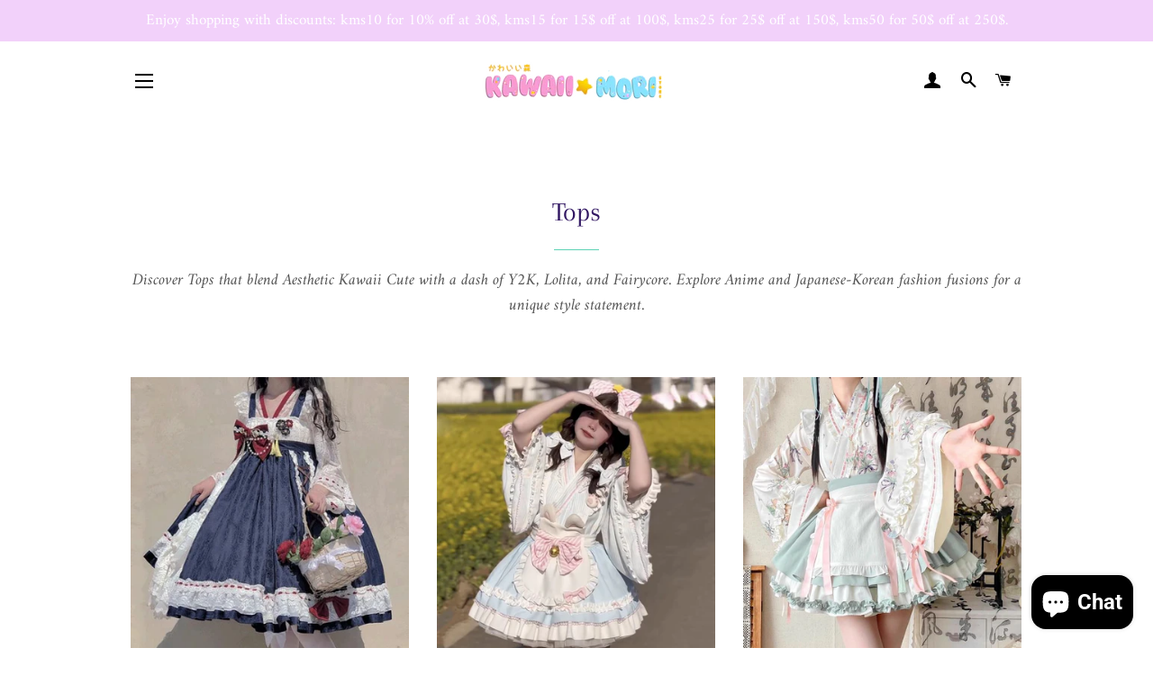

--- FILE ---
content_type: text/html; charset=utf-8
request_url: https://shop.kawaiimoristore.com/collections/cute-kawaii-tops?page=2
body_size: 48731
content:
<!doctype html>
<html class="no-js" lang="en">
<head><meta name="facebook-domain-verification" content="ogrcvei76juqbvyzd3saqz01ltgfvm" /><!-- Global site tag (gtag.js) - Google Analytics -->
<script async src="https://www.googletagmanager.com/gtag/js?id=G-90FRTBGY7Q"></script>
<script>
  window.dataLayer = window.dataLayer || [];
  function gtag(){dataLayer.push(arguments);}
  gtag('js', new Date());

  gtag('config', 'G-90FRTBGY7Q');
</script>
<meta name="p:domain_verify" content="4e7006eb3bfd2245ad93dd1efd3e1e25"/>
 
  
  <!-- Basic page needs ================================================== -->
  <meta charset="utf-8">
  <meta http-equiv="X-UA-Compatible" content="IE=edge,chrome=1">

  
    <link rel="shortcut icon" href="//shop.kawaiimoristore.com/cdn/shop/files/kawaiimori_logo_large_450x_d9d72952-390c-4604-b8a3-5af7c55d740e_32x32.png?v=1615270398" type="image/png" />
  

  <!-- Title and description ================================================== -->
  <title>
  Tops - Aesthetic Kawaii Cute Y2k Gothic Fairycore Anime Japanese Korean Fashion Clothes Store - Kawaiimoristore &ndash; Page 2 &ndash; KawaiiMoriStore
  </title>

  
  <meta name="description" content="Discover Tops that blend Aesthetic Kawaii Cute with a dash of Y2K, Lolita, and Fairycore. Explore Anime and Japanese-Korean fashion fusions for a unique style statement.">
  

  <!-- Helpers ================================================== -->
  <!-- /snippets/social-meta-tags.liquid -->




<meta property="og:site_name" content="KawaiiMoriStore">
<meta property="og:url" content="https://shop.kawaiimoristore.com/collections/cute-kawaii-tops?page=2">
<meta property="og:title" content="Tops - Aesthetic Kawaii Cute Y2k Gothic Fairycore Anime Japanese Korean Fashion Clothes Store - Kawaiimoristore">
<meta property="og:type" content="product.group">
<meta property="og:description" content="Discover Tops that blend Aesthetic Kawaii Cute with a dash of Y2K, Lolita, and Fairycore. Explore Anime and Japanese-Korean fashion fusions for a unique style statement.">

<meta property="og:image" content="http://shop.kawaiimoristore.com/cdn/shop/collections/tops_1200x1200.jpg?v=1722355401">
<meta property="og:image:secure_url" content="https://shop.kawaiimoristore.com/cdn/shop/collections/tops_1200x1200.jpg?v=1722355401">


<meta name="twitter:card" content="summary_large_image">
<meta name="twitter:title" content="Tops - Aesthetic Kawaii Cute Y2k Gothic Fairycore Anime Japanese Korean Fashion Clothes Store - Kawaiimoristore">
<meta name="twitter:description" content="Discover Tops that blend Aesthetic Kawaii Cute with a dash of Y2K, Lolita, and Fairycore. Explore Anime and Japanese-Korean fashion fusions for a unique style statement.">

  <link rel="canonical" href="https://shop.kawaiimoristore.com/collections/cute-kawaii-tops?page=2">
  <meta name="viewport" content="width=device-width,initial-scale=1,shrink-to-fit=no">
  <meta name="theme-color" content="#c33ace">

  <!-- CSS ================================================== -->
  <link href="//shop.kawaiimoristore.com/cdn/shop/t/4/assets/timber.scss.css?v=18388169025564294741764165778" rel="stylesheet" type="text/css" media="all" />
  <link href="//shop.kawaiimoristore.com/cdn/shop/t/4/assets/theme.scss.css?v=120972795410456804541764165778" rel="stylesheet" type="text/css" media="all" />

  <!-- Sections ================================================== -->
  <script>
    window.theme = window.theme || {};
    theme.strings = {
      zoomClose: "Close (Esc)",
      zoomPrev: "Previous (Left arrow key)",
      zoomNext: "Next (Right arrow key)",
      moneyFormat: "\u003cspan class=money\u003e${{amount}} \u003c\/span\u003e",
      addressError: "Error looking up that address",
      addressNoResults: "No results for that address",
      addressQueryLimit: "You have exceeded the Google API usage limit. Consider upgrading to a \u003ca href=\"https:\/\/developers.google.com\/maps\/premium\/usage-limits\"\u003ePremium Plan\u003c\/a\u003e.",
      authError: "There was a problem authenticating your Google Maps account.",
      cartEmpty: "Your cart is currently empty.",
      cartCookie: "Enable cookies to use the shopping cart",
      cartSavings: "You're saving [savings]",
      productSlideLabel: "Slide [slide_number] of [slide_max]."
    };
    theme.settings = {
      cartType: "drawer",
      gridType: null
    };
  </script>

  <script src="//shop.kawaiimoristore.com/cdn/shop/t/4/assets/jquery-2.2.3.min.js?v=58211863146907186831607480769" type="text/javascript"></script>

  <script src="//shop.kawaiimoristore.com/cdn/shop/t/4/assets/lazysizes.min.js?v=155223123402716617051607480770" async="async"></script>

  <script src="//shop.kawaiimoristore.com/cdn/shop/t/4/assets/theme.js?v=26671556834515932041607480787" defer="defer"></script>

  <!-- Header hook for plugins ================================================== -->
  <script>window.performance && window.performance.mark && window.performance.mark('shopify.content_for_header.start');</script><meta name="facebook-domain-verification" content="hft3eyllkbzdcqfdknp9u4wcgvvlwy">
<meta name="google-site-verification" content="xfWIMgDhpR16w4ST5rC9j4XBeqVUkhUZGxDYQ9bXk0I">
<meta name="facebook-domain-verification" content="xcob0m545alc1hto9eg45hsj521bsz">
<meta name="facebook-domain-verification" content="hy73eotmqy321ok4hmkh6e59tsqpbm">
<meta id="shopify-digital-wallet" name="shopify-digital-wallet" content="/52003012779/digital_wallets/dialog">
<link rel="alternate" type="application/atom+xml" title="Feed" href="/collections/cute-kawaii-tops.atom" />
<link rel="prev" href="/collections/cute-kawaii-tops?page=1">
<link rel="next" href="/collections/cute-kawaii-tops?page=3">
<link rel="alternate" hreflang="x-default" href="https://shop.kawaiimoristore.com/collections/cute-kawaii-tops?page=2">
<link rel="alternate" hreflang="en" href="https://shop.kawaiimoristore.com/collections/cute-kawaii-tops?page=2">
<link rel="alternate" hreflang="fr" href="https://shop.kawaiimoristore.com/fr/collections/cute-kawaii-tops?page=2">
<link rel="alternate" hreflang="de" href="https://shop.kawaiimoristore.com/de/collections/cute-kawaii-tops?page=2">
<link rel="alternate" hreflang="en-CA" href="https://shop.kawaiimoristore.com/en-ca/collections/cute-kawaii-tops?page=2">
<link rel="alternate" hreflang="fr-CA" href="https://shop.kawaiimoristore.com/fr-ca/collections/cute-kawaii-tops?page=2">
<link rel="alternate" type="application/json+oembed" href="https://shop.kawaiimoristore.com/collections/cute-kawaii-tops.oembed?page=2">
<script async="async" src="/checkouts/internal/preloads.js?locale=en-US"></script>
<script id="shopify-features" type="application/json">{"accessToken":"87de91790a527547f194b535bcec1614","betas":["rich-media-storefront-analytics"],"domain":"shop.kawaiimoristore.com","predictiveSearch":true,"shopId":52003012779,"locale":"en"}</script>
<script>var Shopify = Shopify || {};
Shopify.shop = "mkkawaiistore.myshopify.com";
Shopify.locale = "en";
Shopify.currency = {"active":"USD","rate":"1.0"};
Shopify.country = "US";
Shopify.theme = {"name":"Brookly theme","id":116745732267,"schema_name":"Brooklyn","schema_version":"17.0.3","theme_store_id":null,"role":"main"};
Shopify.theme.handle = "null";
Shopify.theme.style = {"id":null,"handle":null};
Shopify.cdnHost = "shop.kawaiimoristore.com/cdn";
Shopify.routes = Shopify.routes || {};
Shopify.routes.root = "/";</script>
<script type="module">!function(o){(o.Shopify=o.Shopify||{}).modules=!0}(window);</script>
<script>!function(o){function n(){var o=[];function n(){o.push(Array.prototype.slice.apply(arguments))}return n.q=o,n}var t=o.Shopify=o.Shopify||{};t.loadFeatures=n(),t.autoloadFeatures=n()}(window);</script>
<script id="shop-js-analytics" type="application/json">{"pageType":"collection"}</script>
<script defer="defer" async type="module" src="//shop.kawaiimoristore.com/cdn/shopifycloud/shop-js/modules/v2/client.init-shop-cart-sync_BdyHc3Nr.en.esm.js"></script>
<script defer="defer" async type="module" src="//shop.kawaiimoristore.com/cdn/shopifycloud/shop-js/modules/v2/chunk.common_Daul8nwZ.esm.js"></script>
<script type="module">
  await import("//shop.kawaiimoristore.com/cdn/shopifycloud/shop-js/modules/v2/client.init-shop-cart-sync_BdyHc3Nr.en.esm.js");
await import("//shop.kawaiimoristore.com/cdn/shopifycloud/shop-js/modules/v2/chunk.common_Daul8nwZ.esm.js");

  window.Shopify.SignInWithShop?.initShopCartSync?.({"fedCMEnabled":true,"windoidEnabled":true});

</script>
<script>(function() {
  var isLoaded = false;
  function asyncLoad() {
    if (isLoaded) return;
    isLoaded = true;
    var urls = ["https:\/\/www.improvedcontactform.com\/icf.js?shop=mkkawaiistore.myshopify.com","https:\/\/cdn.nfcube.com\/ca25d61b08858da380cd61b8ecdf062a.js?shop=mkkawaiistore.myshopify.com","\/\/cdn.shopify.com\/proxy\/38d89d48f9dc120f767c5bf117f2e84abca9dd3694bd33a3f0fb5b2dce4ecdb5\/api.goaffpro.com\/loader.js?shop=mkkawaiistore.myshopify.com\u0026sp-cache-control=cHVibGljLCBtYXgtYWdlPTkwMA"];
    for (var i = 0; i < urls.length; i++) {
      var s = document.createElement('script');
      s.type = 'text/javascript';
      s.async = true;
      s.src = urls[i];
      var x = document.getElementsByTagName('script')[0];
      x.parentNode.insertBefore(s, x);
    }
  };
  if(window.attachEvent) {
    window.attachEvent('onload', asyncLoad);
  } else {
    window.addEventListener('load', asyncLoad, false);
  }
})();</script>
<script id="__st">var __st={"a":52003012779,"offset":28800,"reqid":"190aec75-de88-470a-8795-5a763bcb326e-1768980553","pageurl":"shop.kawaiimoristore.com\/collections\/cute-kawaii-tops?page=2","u":"2f5f6d3bbf58","p":"collection","rtyp":"collection","rid":238982856875};</script>
<script>window.ShopifyPaypalV4VisibilityTracking = true;</script>
<script id="captcha-bootstrap">!function(){'use strict';const t='contact',e='account',n='new_comment',o=[[t,t],['blogs',n],['comments',n],[t,'customer']],c=[[e,'customer_login'],[e,'guest_login'],[e,'recover_customer_password'],[e,'create_customer']],r=t=>t.map((([t,e])=>`form[action*='/${t}']:not([data-nocaptcha='true']) input[name='form_type'][value='${e}']`)).join(','),a=t=>()=>t?[...document.querySelectorAll(t)].map((t=>t.form)):[];function s(){const t=[...o],e=r(t);return a(e)}const i='password',u='form_key',d=['recaptcha-v3-token','g-recaptcha-response','h-captcha-response',i],f=()=>{try{return window.sessionStorage}catch{return}},m='__shopify_v',_=t=>t.elements[u];function p(t,e,n=!1){try{const o=window.sessionStorage,c=JSON.parse(o.getItem(e)),{data:r}=function(t){const{data:e,action:n}=t;return t[m]||n?{data:e,action:n}:{data:t,action:n}}(c);for(const[e,n]of Object.entries(r))t.elements[e]&&(t.elements[e].value=n);n&&o.removeItem(e)}catch(o){console.error('form repopulation failed',{error:o})}}const l='form_type',E='cptcha';function T(t){t.dataset[E]=!0}const w=window,h=w.document,L='Shopify',v='ce_forms',y='captcha';let A=!1;((t,e)=>{const n=(g='f06e6c50-85a8-45c8-87d0-21a2b65856fe',I='https://cdn.shopify.com/shopifycloud/storefront-forms-hcaptcha/ce_storefront_forms_captcha_hcaptcha.v1.5.2.iife.js',D={infoText:'Protected by hCaptcha',privacyText:'Privacy',termsText:'Terms'},(t,e,n)=>{const o=w[L][v],c=o.bindForm;if(c)return c(t,g,e,D).then(n);var r;o.q.push([[t,g,e,D],n]),r=I,A||(h.body.append(Object.assign(h.createElement('script'),{id:'captcha-provider',async:!0,src:r})),A=!0)});var g,I,D;w[L]=w[L]||{},w[L][v]=w[L][v]||{},w[L][v].q=[],w[L][y]=w[L][y]||{},w[L][y].protect=function(t,e){n(t,void 0,e),T(t)},Object.freeze(w[L][y]),function(t,e,n,w,h,L){const[v,y,A,g]=function(t,e,n){const i=e?o:[],u=t?c:[],d=[...i,...u],f=r(d),m=r(i),_=r(d.filter((([t,e])=>n.includes(e))));return[a(f),a(m),a(_),s()]}(w,h,L),I=t=>{const e=t.target;return e instanceof HTMLFormElement?e:e&&e.form},D=t=>v().includes(t);t.addEventListener('submit',(t=>{const e=I(t);if(!e)return;const n=D(e)&&!e.dataset.hcaptchaBound&&!e.dataset.recaptchaBound,o=_(e),c=g().includes(e)&&(!o||!o.value);(n||c)&&t.preventDefault(),c&&!n&&(function(t){try{if(!f())return;!function(t){const e=f();if(!e)return;const n=_(t);if(!n)return;const o=n.value;o&&e.removeItem(o)}(t);const e=Array.from(Array(32),(()=>Math.random().toString(36)[2])).join('');!function(t,e){_(t)||t.append(Object.assign(document.createElement('input'),{type:'hidden',name:u})),t.elements[u].value=e}(t,e),function(t,e){const n=f();if(!n)return;const o=[...t.querySelectorAll(`input[type='${i}']`)].map((({name:t})=>t)),c=[...d,...o],r={};for(const[a,s]of new FormData(t).entries())c.includes(a)||(r[a]=s);n.setItem(e,JSON.stringify({[m]:1,action:t.action,data:r}))}(t,e)}catch(e){console.error('failed to persist form',e)}}(e),e.submit())}));const S=(t,e)=>{t&&!t.dataset[E]&&(n(t,e.some((e=>e===t))),T(t))};for(const o of['focusin','change'])t.addEventListener(o,(t=>{const e=I(t);D(e)&&S(e,y())}));const B=e.get('form_key'),M=e.get(l),P=B&&M;t.addEventListener('DOMContentLoaded',(()=>{const t=y();if(P)for(const e of t)e.elements[l].value===M&&p(e,B);[...new Set([...A(),...v().filter((t=>'true'===t.dataset.shopifyCaptcha))])].forEach((e=>S(e,t)))}))}(h,new URLSearchParams(w.location.search),n,t,e,['guest_login'])})(!0,!0)}();</script>
<script integrity="sha256-4kQ18oKyAcykRKYeNunJcIwy7WH5gtpwJnB7kiuLZ1E=" data-source-attribution="shopify.loadfeatures" defer="defer" src="//shop.kawaiimoristore.com/cdn/shopifycloud/storefront/assets/storefront/load_feature-a0a9edcb.js" crossorigin="anonymous"></script>
<script data-source-attribution="shopify.dynamic_checkout.dynamic.init">var Shopify=Shopify||{};Shopify.PaymentButton=Shopify.PaymentButton||{isStorefrontPortableWallets:!0,init:function(){window.Shopify.PaymentButton.init=function(){};var t=document.createElement("script");t.src="https://shop.kawaiimoristore.com/cdn/shopifycloud/portable-wallets/latest/portable-wallets.en.js",t.type="module",document.head.appendChild(t)}};
</script>
<script data-source-attribution="shopify.dynamic_checkout.buyer_consent">
  function portableWalletsHideBuyerConsent(e){var t=document.getElementById("shopify-buyer-consent"),n=document.getElementById("shopify-subscription-policy-button");t&&n&&(t.classList.add("hidden"),t.setAttribute("aria-hidden","true"),n.removeEventListener("click",e))}function portableWalletsShowBuyerConsent(e){var t=document.getElementById("shopify-buyer-consent"),n=document.getElementById("shopify-subscription-policy-button");t&&n&&(t.classList.remove("hidden"),t.removeAttribute("aria-hidden"),n.addEventListener("click",e))}window.Shopify?.PaymentButton&&(window.Shopify.PaymentButton.hideBuyerConsent=portableWalletsHideBuyerConsent,window.Shopify.PaymentButton.showBuyerConsent=portableWalletsShowBuyerConsent);
</script>
<script data-source-attribution="shopify.dynamic_checkout.cart.bootstrap">document.addEventListener("DOMContentLoaded",(function(){function t(){return document.querySelector("shopify-accelerated-checkout-cart, shopify-accelerated-checkout")}if(t())Shopify.PaymentButton.init();else{new MutationObserver((function(e,n){t()&&(Shopify.PaymentButton.init(),n.disconnect())})).observe(document.body,{childList:!0,subtree:!0})}}));
</script>
<link id="shopify-accelerated-checkout-styles" rel="stylesheet" media="screen" href="https://shop.kawaiimoristore.com/cdn/shopifycloud/portable-wallets/latest/accelerated-checkout-backwards-compat.css" crossorigin="anonymous">
<style id="shopify-accelerated-checkout-cart">
        #shopify-buyer-consent {
  margin-top: 1em;
  display: inline-block;
  width: 100%;
}

#shopify-buyer-consent.hidden {
  display: none;
}

#shopify-subscription-policy-button {
  background: none;
  border: none;
  padding: 0;
  text-decoration: underline;
  font-size: inherit;
  cursor: pointer;
}

#shopify-subscription-policy-button::before {
  box-shadow: none;
}

      </style>

<script>window.performance && window.performance.mark && window.performance.mark('shopify.content_for_header.end');</script>

	<!-- "snippets/vitals-loader.liquid" was not rendered, the associated app was uninstalled -->

  <script src="//shop.kawaiimoristore.com/cdn/shop/t/4/assets/modernizr.min.js?v=21391054748206432451607480770" type="text/javascript"></script>

  
  

<!-- BEGIN app block: shopify://apps/seowill-seoant-ai-seo/blocks/seoant-core/8e57283b-dcb0-4f7b-a947-fb5c57a0d59d -->
<!--SEOAnt Core By SEOAnt Teams, v0.1.6 START -->






<!-- SON-LD generated By SEOAnt END -->



<!-- Start : SEOAnt BrokenLink Redirect --><script type="text/javascript">
    !function(t){var e={};function r(n){if(e[n])return e[n].exports;var o=e[n]={i:n,l:!1,exports:{}};return t[n].call(o.exports,o,o.exports,r),o.l=!0,o.exports}r.m=t,r.c=e,r.d=function(t,e,n){r.o(t,e)||Object.defineProperty(t,e,{enumerable:!0,get:n})},r.r=function(t){"undefined"!==typeof Symbol&&Symbol.toStringTag&&Object.defineProperty(t,Symbol.toStringTag,{value:"Module"}),Object.defineProperty(t,"__esModule",{value:!0})},r.t=function(t,e){if(1&e&&(t=r(t)),8&e)return t;if(4&e&&"object"===typeof t&&t&&t.__esModule)return t;var n=Object.create(null);if(r.r(n),Object.defineProperty(n,"default",{enumerable:!0,value:t}),2&e&&"string"!=typeof t)for(var o in t)r.d(n,o,function(e){return t[e]}.bind(null,o));return n},r.n=function(t){var e=t&&t.__esModule?function(){return t.default}:function(){return t};return r.d(e,"a",e),e},r.o=function(t,e){return Object.prototype.hasOwnProperty.call(t,e)},r.p="",r(r.s=11)}([function(t,e,r){"use strict";var n=r(2),o=Object.prototype.toString;function i(t){return"[object Array]"===o.call(t)}function a(t){return"undefined"===typeof t}function u(t){return null!==t&&"object"===typeof t}function s(t){return"[object Function]"===o.call(t)}function c(t,e){if(null!==t&&"undefined"!==typeof t)if("object"!==typeof t&&(t=[t]),i(t))for(var r=0,n=t.length;r<n;r++)e.call(null,t[r],r,t);else for(var o in t)Object.prototype.hasOwnProperty.call(t,o)&&e.call(null,t[o],o,t)}t.exports={isArray:i,isArrayBuffer:function(t){return"[object ArrayBuffer]"===o.call(t)},isBuffer:function(t){return null!==t&&!a(t)&&null!==t.constructor&&!a(t.constructor)&&"function"===typeof t.constructor.isBuffer&&t.constructor.isBuffer(t)},isFormData:function(t){return"undefined"!==typeof FormData&&t instanceof FormData},isArrayBufferView:function(t){return"undefined"!==typeof ArrayBuffer&&ArrayBuffer.isView?ArrayBuffer.isView(t):t&&t.buffer&&t.buffer instanceof ArrayBuffer},isString:function(t){return"string"===typeof t},isNumber:function(t){return"number"===typeof t},isObject:u,isUndefined:a,isDate:function(t){return"[object Date]"===o.call(t)},isFile:function(t){return"[object File]"===o.call(t)},isBlob:function(t){return"[object Blob]"===o.call(t)},isFunction:s,isStream:function(t){return u(t)&&s(t.pipe)},isURLSearchParams:function(t){return"undefined"!==typeof URLSearchParams&&t instanceof URLSearchParams},isStandardBrowserEnv:function(){return("undefined"===typeof navigator||"ReactNative"!==navigator.product&&"NativeScript"!==navigator.product&&"NS"!==navigator.product)&&("undefined"!==typeof window&&"undefined"!==typeof document)},forEach:c,merge:function t(){var e={};function r(r,n){"object"===typeof e[n]&&"object"===typeof r?e[n]=t(e[n],r):e[n]=r}for(var n=0,o=arguments.length;n<o;n++)c(arguments[n],r);return e},deepMerge:function t(){var e={};function r(r,n){"object"===typeof e[n]&&"object"===typeof r?e[n]=t(e[n],r):e[n]="object"===typeof r?t({},r):r}for(var n=0,o=arguments.length;n<o;n++)c(arguments[n],r);return e},extend:function(t,e,r){return c(e,(function(e,o){t[o]=r&&"function"===typeof e?n(e,r):e})),t},trim:function(t){return t.replace(/^\s*/,"").replace(/\s*$/,"")}}},function(t,e,r){t.exports=r(12)},function(t,e,r){"use strict";t.exports=function(t,e){return function(){for(var r=new Array(arguments.length),n=0;n<r.length;n++)r[n]=arguments[n];return t.apply(e,r)}}},function(t,e,r){"use strict";var n=r(0);function o(t){return encodeURIComponent(t).replace(/%40/gi,"@").replace(/%3A/gi,":").replace(/%24/g,"$").replace(/%2C/gi,",").replace(/%20/g,"+").replace(/%5B/gi,"[").replace(/%5D/gi,"]")}t.exports=function(t,e,r){if(!e)return t;var i;if(r)i=r(e);else if(n.isURLSearchParams(e))i=e.toString();else{var a=[];n.forEach(e,(function(t,e){null!==t&&"undefined"!==typeof t&&(n.isArray(t)?e+="[]":t=[t],n.forEach(t,(function(t){n.isDate(t)?t=t.toISOString():n.isObject(t)&&(t=JSON.stringify(t)),a.push(o(e)+"="+o(t))})))})),i=a.join("&")}if(i){var u=t.indexOf("#");-1!==u&&(t=t.slice(0,u)),t+=(-1===t.indexOf("?")?"?":"&")+i}return t}},function(t,e,r){"use strict";t.exports=function(t){return!(!t||!t.__CANCEL__)}},function(t,e,r){"use strict";(function(e){var n=r(0),o=r(19),i={"Content-Type":"application/x-www-form-urlencoded"};function a(t,e){!n.isUndefined(t)&&n.isUndefined(t["Content-Type"])&&(t["Content-Type"]=e)}var u={adapter:function(){var t;return("undefined"!==typeof XMLHttpRequest||"undefined"!==typeof e&&"[object process]"===Object.prototype.toString.call(e))&&(t=r(6)),t}(),transformRequest:[function(t,e){return o(e,"Accept"),o(e,"Content-Type"),n.isFormData(t)||n.isArrayBuffer(t)||n.isBuffer(t)||n.isStream(t)||n.isFile(t)||n.isBlob(t)?t:n.isArrayBufferView(t)?t.buffer:n.isURLSearchParams(t)?(a(e,"application/x-www-form-urlencoded;charset=utf-8"),t.toString()):n.isObject(t)?(a(e,"application/json;charset=utf-8"),JSON.stringify(t)):t}],transformResponse:[function(t){if("string"===typeof t)try{t=JSON.parse(t)}catch(e){}return t}],timeout:0,xsrfCookieName:"XSRF-TOKEN",xsrfHeaderName:"X-XSRF-TOKEN",maxContentLength:-1,validateStatus:function(t){return t>=200&&t<300},headers:{common:{Accept:"application/json, text/plain, */*"}}};n.forEach(["delete","get","head"],(function(t){u.headers[t]={}})),n.forEach(["post","put","patch"],(function(t){u.headers[t]=n.merge(i)})),t.exports=u}).call(this,r(18))},function(t,e,r){"use strict";var n=r(0),o=r(20),i=r(3),a=r(22),u=r(25),s=r(26),c=r(7);t.exports=function(t){return new Promise((function(e,f){var l=t.data,p=t.headers;n.isFormData(l)&&delete p["Content-Type"];var h=new XMLHttpRequest;if(t.auth){var d=t.auth.username||"",m=t.auth.password||"";p.Authorization="Basic "+btoa(d+":"+m)}var y=a(t.baseURL,t.url);if(h.open(t.method.toUpperCase(),i(y,t.params,t.paramsSerializer),!0),h.timeout=t.timeout,h.onreadystatechange=function(){if(h&&4===h.readyState&&(0!==h.status||h.responseURL&&0===h.responseURL.indexOf("file:"))){var r="getAllResponseHeaders"in h?u(h.getAllResponseHeaders()):null,n={data:t.responseType&&"text"!==t.responseType?h.response:h.responseText,status:h.status,statusText:h.statusText,headers:r,config:t,request:h};o(e,f,n),h=null}},h.onabort=function(){h&&(f(c("Request aborted",t,"ECONNABORTED",h)),h=null)},h.onerror=function(){f(c("Network Error",t,null,h)),h=null},h.ontimeout=function(){var e="timeout of "+t.timeout+"ms exceeded";t.timeoutErrorMessage&&(e=t.timeoutErrorMessage),f(c(e,t,"ECONNABORTED",h)),h=null},n.isStandardBrowserEnv()){var v=r(27),g=(t.withCredentials||s(y))&&t.xsrfCookieName?v.read(t.xsrfCookieName):void 0;g&&(p[t.xsrfHeaderName]=g)}if("setRequestHeader"in h&&n.forEach(p,(function(t,e){"undefined"===typeof l&&"content-type"===e.toLowerCase()?delete p[e]:h.setRequestHeader(e,t)})),n.isUndefined(t.withCredentials)||(h.withCredentials=!!t.withCredentials),t.responseType)try{h.responseType=t.responseType}catch(w){if("json"!==t.responseType)throw w}"function"===typeof t.onDownloadProgress&&h.addEventListener("progress",t.onDownloadProgress),"function"===typeof t.onUploadProgress&&h.upload&&h.upload.addEventListener("progress",t.onUploadProgress),t.cancelToken&&t.cancelToken.promise.then((function(t){h&&(h.abort(),f(t),h=null)})),void 0===l&&(l=null),h.send(l)}))}},function(t,e,r){"use strict";var n=r(21);t.exports=function(t,e,r,o,i){var a=new Error(t);return n(a,e,r,o,i)}},function(t,e,r){"use strict";var n=r(0);t.exports=function(t,e){e=e||{};var r={},o=["url","method","params","data"],i=["headers","auth","proxy"],a=["baseURL","url","transformRequest","transformResponse","paramsSerializer","timeout","withCredentials","adapter","responseType","xsrfCookieName","xsrfHeaderName","onUploadProgress","onDownloadProgress","maxContentLength","validateStatus","maxRedirects","httpAgent","httpsAgent","cancelToken","socketPath"];n.forEach(o,(function(t){"undefined"!==typeof e[t]&&(r[t]=e[t])})),n.forEach(i,(function(o){n.isObject(e[o])?r[o]=n.deepMerge(t[o],e[o]):"undefined"!==typeof e[o]?r[o]=e[o]:n.isObject(t[o])?r[o]=n.deepMerge(t[o]):"undefined"!==typeof t[o]&&(r[o]=t[o])})),n.forEach(a,(function(n){"undefined"!==typeof e[n]?r[n]=e[n]:"undefined"!==typeof t[n]&&(r[n]=t[n])}));var u=o.concat(i).concat(a),s=Object.keys(e).filter((function(t){return-1===u.indexOf(t)}));return n.forEach(s,(function(n){"undefined"!==typeof e[n]?r[n]=e[n]:"undefined"!==typeof t[n]&&(r[n]=t[n])})),r}},function(t,e,r){"use strict";function n(t){this.message=t}n.prototype.toString=function(){return"Cancel"+(this.message?": "+this.message:"")},n.prototype.__CANCEL__=!0,t.exports=n},function(t,e,r){t.exports=r(13)},function(t,e,r){t.exports=r(30)},function(t,e,r){var n=function(t){"use strict";var e=Object.prototype,r=e.hasOwnProperty,n="function"===typeof Symbol?Symbol:{},o=n.iterator||"@@iterator",i=n.asyncIterator||"@@asyncIterator",a=n.toStringTag||"@@toStringTag";function u(t,e,r){return Object.defineProperty(t,e,{value:r,enumerable:!0,configurable:!0,writable:!0}),t[e]}try{u({},"")}catch(S){u=function(t,e,r){return t[e]=r}}function s(t,e,r,n){var o=e&&e.prototype instanceof l?e:l,i=Object.create(o.prototype),a=new L(n||[]);return i._invoke=function(t,e,r){var n="suspendedStart";return function(o,i){if("executing"===n)throw new Error("Generator is already running");if("completed"===n){if("throw"===o)throw i;return j()}for(r.method=o,r.arg=i;;){var a=r.delegate;if(a){var u=x(a,r);if(u){if(u===f)continue;return u}}if("next"===r.method)r.sent=r._sent=r.arg;else if("throw"===r.method){if("suspendedStart"===n)throw n="completed",r.arg;r.dispatchException(r.arg)}else"return"===r.method&&r.abrupt("return",r.arg);n="executing";var s=c(t,e,r);if("normal"===s.type){if(n=r.done?"completed":"suspendedYield",s.arg===f)continue;return{value:s.arg,done:r.done}}"throw"===s.type&&(n="completed",r.method="throw",r.arg=s.arg)}}}(t,r,a),i}function c(t,e,r){try{return{type:"normal",arg:t.call(e,r)}}catch(S){return{type:"throw",arg:S}}}t.wrap=s;var f={};function l(){}function p(){}function h(){}var d={};d[o]=function(){return this};var m=Object.getPrototypeOf,y=m&&m(m(T([])));y&&y!==e&&r.call(y,o)&&(d=y);var v=h.prototype=l.prototype=Object.create(d);function g(t){["next","throw","return"].forEach((function(e){u(t,e,(function(t){return this._invoke(e,t)}))}))}function w(t,e){var n;this._invoke=function(o,i){function a(){return new e((function(n,a){!function n(o,i,a,u){var s=c(t[o],t,i);if("throw"!==s.type){var f=s.arg,l=f.value;return l&&"object"===typeof l&&r.call(l,"__await")?e.resolve(l.__await).then((function(t){n("next",t,a,u)}),(function(t){n("throw",t,a,u)})):e.resolve(l).then((function(t){f.value=t,a(f)}),(function(t){return n("throw",t,a,u)}))}u(s.arg)}(o,i,n,a)}))}return n=n?n.then(a,a):a()}}function x(t,e){var r=t.iterator[e.method];if(void 0===r){if(e.delegate=null,"throw"===e.method){if(t.iterator.return&&(e.method="return",e.arg=void 0,x(t,e),"throw"===e.method))return f;e.method="throw",e.arg=new TypeError("The iterator does not provide a 'throw' method")}return f}var n=c(r,t.iterator,e.arg);if("throw"===n.type)return e.method="throw",e.arg=n.arg,e.delegate=null,f;var o=n.arg;return o?o.done?(e[t.resultName]=o.value,e.next=t.nextLoc,"return"!==e.method&&(e.method="next",e.arg=void 0),e.delegate=null,f):o:(e.method="throw",e.arg=new TypeError("iterator result is not an object"),e.delegate=null,f)}function b(t){var e={tryLoc:t[0]};1 in t&&(e.catchLoc=t[1]),2 in t&&(e.finallyLoc=t[2],e.afterLoc=t[3]),this.tryEntries.push(e)}function E(t){var e=t.completion||{};e.type="normal",delete e.arg,t.completion=e}function L(t){this.tryEntries=[{tryLoc:"root"}],t.forEach(b,this),this.reset(!0)}function T(t){if(t){var e=t[o];if(e)return e.call(t);if("function"===typeof t.next)return t;if(!isNaN(t.length)){var n=-1,i=function e(){for(;++n<t.length;)if(r.call(t,n))return e.value=t[n],e.done=!1,e;return e.value=void 0,e.done=!0,e};return i.next=i}}return{next:j}}function j(){return{value:void 0,done:!0}}return p.prototype=v.constructor=h,h.constructor=p,p.displayName=u(h,a,"GeneratorFunction"),t.isGeneratorFunction=function(t){var e="function"===typeof t&&t.constructor;return!!e&&(e===p||"GeneratorFunction"===(e.displayName||e.name))},t.mark=function(t){return Object.setPrototypeOf?Object.setPrototypeOf(t,h):(t.__proto__=h,u(t,a,"GeneratorFunction")),t.prototype=Object.create(v),t},t.awrap=function(t){return{__await:t}},g(w.prototype),w.prototype[i]=function(){return this},t.AsyncIterator=w,t.async=function(e,r,n,o,i){void 0===i&&(i=Promise);var a=new w(s(e,r,n,o),i);return t.isGeneratorFunction(r)?a:a.next().then((function(t){return t.done?t.value:a.next()}))},g(v),u(v,a,"Generator"),v[o]=function(){return this},v.toString=function(){return"[object Generator]"},t.keys=function(t){var e=[];for(var r in t)e.push(r);return e.reverse(),function r(){for(;e.length;){var n=e.pop();if(n in t)return r.value=n,r.done=!1,r}return r.done=!0,r}},t.values=T,L.prototype={constructor:L,reset:function(t){if(this.prev=0,this.next=0,this.sent=this._sent=void 0,this.done=!1,this.delegate=null,this.method="next",this.arg=void 0,this.tryEntries.forEach(E),!t)for(var e in this)"t"===e.charAt(0)&&r.call(this,e)&&!isNaN(+e.slice(1))&&(this[e]=void 0)},stop:function(){this.done=!0;var t=this.tryEntries[0].completion;if("throw"===t.type)throw t.arg;return this.rval},dispatchException:function(t){if(this.done)throw t;var e=this;function n(r,n){return a.type="throw",a.arg=t,e.next=r,n&&(e.method="next",e.arg=void 0),!!n}for(var o=this.tryEntries.length-1;o>=0;--o){var i=this.tryEntries[o],a=i.completion;if("root"===i.tryLoc)return n("end");if(i.tryLoc<=this.prev){var u=r.call(i,"catchLoc"),s=r.call(i,"finallyLoc");if(u&&s){if(this.prev<i.catchLoc)return n(i.catchLoc,!0);if(this.prev<i.finallyLoc)return n(i.finallyLoc)}else if(u){if(this.prev<i.catchLoc)return n(i.catchLoc,!0)}else{if(!s)throw new Error("try statement without catch or finally");if(this.prev<i.finallyLoc)return n(i.finallyLoc)}}}},abrupt:function(t,e){for(var n=this.tryEntries.length-1;n>=0;--n){var o=this.tryEntries[n];if(o.tryLoc<=this.prev&&r.call(o,"finallyLoc")&&this.prev<o.finallyLoc){var i=o;break}}i&&("break"===t||"continue"===t)&&i.tryLoc<=e&&e<=i.finallyLoc&&(i=null);var a=i?i.completion:{};return a.type=t,a.arg=e,i?(this.method="next",this.next=i.finallyLoc,f):this.complete(a)},complete:function(t,e){if("throw"===t.type)throw t.arg;return"break"===t.type||"continue"===t.type?this.next=t.arg:"return"===t.type?(this.rval=this.arg=t.arg,this.method="return",this.next="end"):"normal"===t.type&&e&&(this.next=e),f},finish:function(t){for(var e=this.tryEntries.length-1;e>=0;--e){var r=this.tryEntries[e];if(r.finallyLoc===t)return this.complete(r.completion,r.afterLoc),E(r),f}},catch:function(t){for(var e=this.tryEntries.length-1;e>=0;--e){var r=this.tryEntries[e];if(r.tryLoc===t){var n=r.completion;if("throw"===n.type){var o=n.arg;E(r)}return o}}throw new Error("illegal catch attempt")},delegateYield:function(t,e,r){return this.delegate={iterator:T(t),resultName:e,nextLoc:r},"next"===this.method&&(this.arg=void 0),f}},t}(t.exports);try{regeneratorRuntime=n}catch(o){Function("r","regeneratorRuntime = r")(n)}},function(t,e,r){"use strict";var n=r(0),o=r(2),i=r(14),a=r(8);function u(t){var e=new i(t),r=o(i.prototype.request,e);return n.extend(r,i.prototype,e),n.extend(r,e),r}var s=u(r(5));s.Axios=i,s.create=function(t){return u(a(s.defaults,t))},s.Cancel=r(9),s.CancelToken=r(28),s.isCancel=r(4),s.all=function(t){return Promise.all(t)},s.spread=r(29),t.exports=s,t.exports.default=s},function(t,e,r){"use strict";var n=r(0),o=r(3),i=r(15),a=r(16),u=r(8);function s(t){this.defaults=t,this.interceptors={request:new i,response:new i}}s.prototype.request=function(t){"string"===typeof t?(t=arguments[1]||{}).url=arguments[0]:t=t||{},(t=u(this.defaults,t)).method?t.method=t.method.toLowerCase():this.defaults.method?t.method=this.defaults.method.toLowerCase():t.method="get";var e=[a,void 0],r=Promise.resolve(t);for(this.interceptors.request.forEach((function(t){e.unshift(t.fulfilled,t.rejected)})),this.interceptors.response.forEach((function(t){e.push(t.fulfilled,t.rejected)}));e.length;)r=r.then(e.shift(),e.shift());return r},s.prototype.getUri=function(t){return t=u(this.defaults,t),o(t.url,t.params,t.paramsSerializer).replace(/^\?/,"")},n.forEach(["delete","get","head","options"],(function(t){s.prototype[t]=function(e,r){return this.request(n.merge(r||{},{method:t,url:e}))}})),n.forEach(["post","put","patch"],(function(t){s.prototype[t]=function(e,r,o){return this.request(n.merge(o||{},{method:t,url:e,data:r}))}})),t.exports=s},function(t,e,r){"use strict";var n=r(0);function o(){this.handlers=[]}o.prototype.use=function(t,e){return this.handlers.push({fulfilled:t,rejected:e}),this.handlers.length-1},o.prototype.eject=function(t){this.handlers[t]&&(this.handlers[t]=null)},o.prototype.forEach=function(t){n.forEach(this.handlers,(function(e){null!==e&&t(e)}))},t.exports=o},function(t,e,r){"use strict";var n=r(0),o=r(17),i=r(4),a=r(5);function u(t){t.cancelToken&&t.cancelToken.throwIfRequested()}t.exports=function(t){return u(t),t.headers=t.headers||{},t.data=o(t.data,t.headers,t.transformRequest),t.headers=n.merge(t.headers.common||{},t.headers[t.method]||{},t.headers),n.forEach(["delete","get","head","post","put","patch","common"],(function(e){delete t.headers[e]})),(t.adapter||a.adapter)(t).then((function(e){return u(t),e.data=o(e.data,e.headers,t.transformResponse),e}),(function(e){return i(e)||(u(t),e&&e.response&&(e.response.data=o(e.response.data,e.response.headers,t.transformResponse))),Promise.reject(e)}))}},function(t,e,r){"use strict";var n=r(0);t.exports=function(t,e,r){return n.forEach(r,(function(r){t=r(t,e)})),t}},function(t,e){var r,n,o=t.exports={};function i(){throw new Error("setTimeout has not been defined")}function a(){throw new Error("clearTimeout has not been defined")}function u(t){if(r===setTimeout)return setTimeout(t,0);if((r===i||!r)&&setTimeout)return r=setTimeout,setTimeout(t,0);try{return r(t,0)}catch(e){try{return r.call(null,t,0)}catch(e){return r.call(this,t,0)}}}!function(){try{r="function"===typeof setTimeout?setTimeout:i}catch(t){r=i}try{n="function"===typeof clearTimeout?clearTimeout:a}catch(t){n=a}}();var s,c=[],f=!1,l=-1;function p(){f&&s&&(f=!1,s.length?c=s.concat(c):l=-1,c.length&&h())}function h(){if(!f){var t=u(p);f=!0;for(var e=c.length;e;){for(s=c,c=[];++l<e;)s&&s[l].run();l=-1,e=c.length}s=null,f=!1,function(t){if(n===clearTimeout)return clearTimeout(t);if((n===a||!n)&&clearTimeout)return n=clearTimeout,clearTimeout(t);try{n(t)}catch(e){try{return n.call(null,t)}catch(e){return n.call(this,t)}}}(t)}}function d(t,e){this.fun=t,this.array=e}function m(){}o.nextTick=function(t){var e=new Array(arguments.length-1);if(arguments.length>1)for(var r=1;r<arguments.length;r++)e[r-1]=arguments[r];c.push(new d(t,e)),1!==c.length||f||u(h)},d.prototype.run=function(){this.fun.apply(null,this.array)},o.title="browser",o.browser=!0,o.env={},o.argv=[],o.version="",o.versions={},o.on=m,o.addListener=m,o.once=m,o.off=m,o.removeListener=m,o.removeAllListeners=m,o.emit=m,o.prependListener=m,o.prependOnceListener=m,o.listeners=function(t){return[]},o.binding=function(t){throw new Error("process.binding is not supported")},o.cwd=function(){return"/"},o.chdir=function(t){throw new Error("process.chdir is not supported")},o.umask=function(){return 0}},function(t,e,r){"use strict";var n=r(0);t.exports=function(t,e){n.forEach(t,(function(r,n){n!==e&&n.toUpperCase()===e.toUpperCase()&&(t[e]=r,delete t[n])}))}},function(t,e,r){"use strict";var n=r(7);t.exports=function(t,e,r){var o=r.config.validateStatus;!o||o(r.status)?t(r):e(n("Request failed with status code "+r.status,r.config,null,r.request,r))}},function(t,e,r){"use strict";t.exports=function(t,e,r,n,o){return t.config=e,r&&(t.code=r),t.request=n,t.response=o,t.isAxiosError=!0,t.toJSON=function(){return{message:this.message,name:this.name,description:this.description,number:this.number,fileName:this.fileName,lineNumber:this.lineNumber,columnNumber:this.columnNumber,stack:this.stack,config:this.config,code:this.code}},t}},function(t,e,r){"use strict";var n=r(23),o=r(24);t.exports=function(t,e){return t&&!n(e)?o(t,e):e}},function(t,e,r){"use strict";t.exports=function(t){return/^([a-z][a-z\d\+\-\.]*:)?\/\//i.test(t)}},function(t,e,r){"use strict";t.exports=function(t,e){return e?t.replace(/\/+$/,"")+"/"+e.replace(/^\/+/,""):t}},function(t,e,r){"use strict";var n=r(0),o=["age","authorization","content-length","content-type","etag","expires","from","host","if-modified-since","if-unmodified-since","last-modified","location","max-forwards","proxy-authorization","referer","retry-after","user-agent"];t.exports=function(t){var e,r,i,a={};return t?(n.forEach(t.split("\n"),(function(t){if(i=t.indexOf(":"),e=n.trim(t.substr(0,i)).toLowerCase(),r=n.trim(t.substr(i+1)),e){if(a[e]&&o.indexOf(e)>=0)return;a[e]="set-cookie"===e?(a[e]?a[e]:[]).concat([r]):a[e]?a[e]+", "+r:r}})),a):a}},function(t,e,r){"use strict";var n=r(0);t.exports=n.isStandardBrowserEnv()?function(){var t,e=/(msie|trident)/i.test(navigator.userAgent),r=document.createElement("a");function o(t){var n=t;return e&&(r.setAttribute("href",n),n=r.href),r.setAttribute("href",n),{href:r.href,protocol:r.protocol?r.protocol.replace(/:$/,""):"",host:r.host,search:r.search?r.search.replace(/^\?/,""):"",hash:r.hash?r.hash.replace(/^#/,""):"",hostname:r.hostname,port:r.port,pathname:"/"===r.pathname.charAt(0)?r.pathname:"/"+r.pathname}}return t=o(window.location.href),function(e){var r=n.isString(e)?o(e):e;return r.protocol===t.protocol&&r.host===t.host}}():function(){return!0}},function(t,e,r){"use strict";var n=r(0);t.exports=n.isStandardBrowserEnv()?{write:function(t,e,r,o,i,a){var u=[];u.push(t+"="+encodeURIComponent(e)),n.isNumber(r)&&u.push("expires="+new Date(r).toGMTString()),n.isString(o)&&u.push("path="+o),n.isString(i)&&u.push("domain="+i),!0===a&&u.push("secure"),document.cookie=u.join("; ")},read:function(t){var e=document.cookie.match(new RegExp("(^|;\\s*)("+t+")=([^;]*)"));return e?decodeURIComponent(e[3]):null},remove:function(t){this.write(t,"",Date.now()-864e5)}}:{write:function(){},read:function(){return null},remove:function(){}}},function(t,e,r){"use strict";var n=r(9);function o(t){if("function"!==typeof t)throw new TypeError("executor must be a function.");var e;this.promise=new Promise((function(t){e=t}));var r=this;t((function(t){r.reason||(r.reason=new n(t),e(r.reason))}))}o.prototype.throwIfRequested=function(){if(this.reason)throw this.reason},o.source=function(){var t;return{token:new o((function(e){t=e})),cancel:t}},t.exports=o},function(t,e,r){"use strict";t.exports=function(t){return function(e){return t.apply(null,e)}}},function(t,e,r){"use strict";r.r(e);var n=r(1),o=r.n(n);function i(t,e,r,n,o,i,a){try{var u=t[i](a),s=u.value}catch(c){return void r(c)}u.done?e(s):Promise.resolve(s).then(n,o)}function a(t){return function(){var e=this,r=arguments;return new Promise((function(n,o){var a=t.apply(e,r);function u(t){i(a,n,o,u,s,"next",t)}function s(t){i(a,n,o,u,s,"throw",t)}u(void 0)}))}}var u=r(10),s=r.n(u);var c=function(t){return function(t){var e=arguments.length>1&&void 0!==arguments[1]?arguments[1]:{},r=arguments.length>2&&void 0!==arguments[2]?arguments[2]:"GET";return r=r.toUpperCase(),new Promise((function(n){var o;"GET"===r&&(o=s.a.get(t,{params:e})),o.then((function(t){n(t.data)}))}))}("https://api-app.seoant.com/api/v1/receive_id",t,"GET")};function f(){return(f=a(o.a.mark((function t(e,r,n){var i;return o.a.wrap((function(t){for(;;)switch(t.prev=t.next){case 0:return i={shop:e,code:r,seogid:n},t.next=3,c(i);case 3:t.sent;case 4:case"end":return t.stop()}}),t)})))).apply(this,arguments)}var l=window.location.href;if(-1!=l.indexOf("seogid")){var p=l.split("seogid");if(void 0!=p[1]){var h=window.location.pathname+window.location.search;window.history.pushState({},0,h),function(t,e,r){f.apply(this,arguments)}("mkkawaiistore.myshopify.com","",p[1])}}}]);
</script><!-- END : SEOAnt BrokenLink Redirect -->

<!-- Added By SEOAnt AMP. v0.0.1, START --><!-- Added By SEOAnt AMP END -->

<!-- Instant Page START --><!-- Instant Page END -->


<!-- Google search console START v1.0 --><!-- Google search console END v1.0 -->

<!-- Lazy Loading START --><!-- Lazy Loading END -->



<!-- Video Lazy START --><!-- Video Lazy END -->

<!--  SEOAnt Core End -->

<!-- END app block --><!-- BEGIN app block: shopify://apps/seo-expert-pro-seo-optimizer/blocks/app-embed/2704e030-254f-4733-85d6-289e87c72edd -->
<!-- BEGIN app snippet: evm-seo --><!-- ============================= SEO Expert Pro ============================= -->
<title>Tops - Aesthetic Kawaii Cute Y2k Gothic Fairycore Anime Japanese Korean Fashion Clothes Store - Kawaiimoristore</title>


  <meta name="description" content="Discover Tops that blend Aesthetic Kawaii Cute with a dash of Y2K, Lolita, and Fairycore. Explore Anime and Japanese-Korean fashion fusions for a unique style statement." />


<meta http-equiv="cache-control" content="max-age=0" />
<meta http-equiv="cache-control" content="no-cache" />
<meta http-equiv="expires" content="0" />
<meta http-equiv="expires" content="Tue, 01 Jan 2000 1:00:00 GMT" />
<meta http-equiv="pragma" content="no-cache" />

<script type="application/ld+json">
{
  "@context": "http://schema.org",
  "@type": "Organization",
  "name": "KawaiiMoriStore",
  "url": "https://shop.kawaiimoristore.com"
}
</script>

<script type="application/ld+json">
{
  "@context": "http://schema.org",
  "@type": "WebSite",
  "url": "https://shop.kawaiimoristore.com",
  "potentialAction": {
    "@type": "SearchAction",
    "target": "https://shop.kawaiimoristore.com/search?q={query}",
    "query-input": "required name=query"
  }
}
</script>


<script type="application/ld+json">
[
  {
    "@context": "http://schema.org",
    "@type": "CollectionPage",
    "name": "Tops",
    "url": "https://shop.kawaiimoristore.com/collections/cute-kawaii-tops",
    "image": "//shop.kawaiimoristore.com/cdn/shop/collections/tops.jpg?v=1722355401&width=800"
  },
  
  {
    "@context": "http://schema.org",
    "@type": "Product",
    "name": "Long-Sleeve V-Neck Two Tone Lace Top / Suspender A-Line Dress / Set",
    "image": "https://shop.kawaiimoristore.com/cdn/shop/files/XXL_p0209828504.jpg?v=1762833611&width=800",
    "url": "https://shop.kawaiimoristore.com/products/longsleeve-vneck-two-tone-lace-top-suspender-aline-dress-set",
    "offers": {
      "@type": "Offer",
      "price": 221.99,
      "priceCurrency": "USD"
    }
  }, 
  
  {
    "@context": "http://schema.org",
    "@type": "Product",
    "name": "Set: Long-Sleeve V-Neck Lace Trim Wrap Blouse + Two Tone Frill Trim Suspender Mini A-Line Skirt + Apron + Bow + Hair Clip",
    "image": "https://shop.kawaiimoristore.com/cdn/shop/files/XXL_p0211432432.jpg?v=1762833605&width=800",
    "url": "https://shop.kawaiimoristore.com/products/set-longsleeve-vneck-lace-trim-wrap-blouse-two-tone-frill-trim-suspender-mini-aline-skirt-apron-bow-hair-clip",
    "offers": {
      "@type": "Offer",
      "price": 154.99,
      "priceCurrency": "USD"
    }
  }, 
  
  {
    "@context": "http://schema.org",
    "@type": "Product",
    "name": "Long-Sleeve V-Neck Floral Print Frill Trim Wrap Blouse / Two Tone Layered Suspender Mini A-Line Skirt / Bow Apron / Petticoat Skirt / Set",
    "image": "https://shop.kawaiimoristore.com/cdn/shop/files/XXL_p0211432565.jpg?v=1762833596&width=800",
    "url": "https://shop.kawaiimoristore.com/products/longsleeve-vneck-floral-print-frill-trim-wrap-blouse-two-tone-layered-suspender-mini-aline-skirt-bow-apron-petticoat-skirt-set",
    "offers": {
      "@type": "Offer",
      "price": 77.99,
      "priceCurrency": "USD"
    }
  }, 
  
  {
    "@context": "http://schema.org",
    "@type": "Product",
    "name": "Set: Long-Sleeve V-Neck Cat Print Lace Trim Wrap Blouse + High Rise Two Tone Mini A-Line Skirt + Strawberry Embroidered Apron + Bow Wide Belt",
    "image": "https://shop.kawaiimoristore.com/cdn/shop/files/XXL_p0212878531.jpg?v=1762833578&width=800",
    "url": "https://shop.kawaiimoristore.com/products/set-longsleeve-vneck-cat-print-lace-trim-wrap-blouse-high-rise-two-tone-mini-aline-skirt-strawberry-embroidered-apron-bow-wide-belt",
    "offers": {
      "@type": "Offer",
      "price": 69.99,
      "priceCurrency": "USD"
    }
  }, 
  
  {
    "@context": "http://schema.org",
    "@type": "Product",
    "name": "Sleeveless Bow Tiered Mesh Panel Mini A-Line Dress / Puff-Sleeve Scoop Neck Mesh Top / Petticoat Skirt / Set",
    "image": "https://shop.kawaiimoristore.com/cdn/shop/files/XXL_p0218655101.jpg?v=1762768820&width=800",
    "url": "https://shop.kawaiimoristore.com/products/sleeveless-bow-tiered-mesh-panel-mini-aline-dress-puffsleeve-scoop-neck-mesh-top-petticoat-skirt-set",
    "offers": {
      "@type": "Offer",
      "price": 50.99,
      "priceCurrency": "USD"
    }
  }, 
  
  {
    "@context": "http://schema.org",
    "@type": "Product",
    "name": "Sleeveless Rabbit Print Lace Trim A-Line Dress / Long-Sleeve V-Neck Contrast Trim Wrap Blouse / Petticoat Skirt / Set",
    "image": "https://shop.kawaiimoristore.com/cdn/shop/files/XXL_p0218655130.jpg?v=1762768817&width=800",
    "url": "https://shop.kawaiimoristore.com/products/sleeveless-rabbit-print-lace-trim-aline-dress-longsleeve-vneck-contrast-trim-wrap-blouse-petticoat-skirt-set",
    "offers": {
      "@type": "Offer",
      "price": 50.99,
      "priceCurrency": "USD"
    }
  }, 
  
  {
    "@context": "http://schema.org",
    "@type": "Product",
    "name": "Short-Sleeve Ruffle Blouse / Lace Blouse / Long-Sleeve Lace Top",
    "image": "https://shop.kawaiimoristore.com/cdn/shop/files/XXL_p0171577938.jpg?v=1762768811&width=800",
    "url": "https://shop.kawaiimoristore.com/products/shortsleeve-ruffle-blouse-lace-blouse-longsleeve-lace-top",
    "offers": {
      "@type": "Offer",
      "price": 44.99,
      "priceCurrency": "USD"
    }
  }, 
  
  {
    "@context": "http://schema.org",
    "@type": "Product",
    "name": "Short-Sleeve Frill Trim A-Line Shirt Dress",
    "image": "https://shop.kawaiimoristore.com/cdn/shop/files/XXL_p0176834494.jpg?v=1762768795&width=800",
    "url": "https://shop.kawaiimoristore.com/products/shortsleeve-frill-trim-aline-shirt-dress",
    "offers": {
      "@type": "Offer",
      "price": 45.99,
      "priceCurrency": "USD"
    }
  }, 
  
  {
    "@context": "http://schema.org",
    "@type": "Product",
    "name": "Long-Sleeve Stand Collar Dotted Bow Accent Frill Trim Mesh Top",
    "image": "https://shop.kawaiimoristore.com/cdn/shop/files/XXL_p0211432421.jpg?v=1762768793&width=800",
    "url": "https://shop.kawaiimoristore.com/products/longsleeve-stand-collar-dotted-bow-accent-frill-trim-mesh-top",
    "offers": {
      "@type": "Offer",
      "price": 43.99,
      "priceCurrency": "USD"
    }
  }, 
  
  {
    "@context": "http://schema.org",
    "@type": "Product",
    "name": "Long-Sleeve Bow Neck Blouse / High Rise Plain Mini A-Line Skirt / Set",
    "image": "https://shop.kawaiimoristore.com/cdn/shop/files/XXL_p0209828726.jpg?v=1762768790&width=800",
    "url": "https://shop.kawaiimoristore.com/products/longsleeve-bow-neck-blouse-high-rise-plain-mini-aline-skirt-set",
    "offers": {
      "@type": "Offer",
      "price": 94.99,
      "priceCurrency": "USD"
    }
  }, 
  
  {
    "@context": "http://schema.org",
    "@type": "Product",
    "name": "Elbow Sleeve Ruffle Floral Blouse",
    "image": "https://shop.kawaiimoristore.com/cdn/shop/files/XXL_p0209828762.jpg?v=1762768787&width=800",
    "url": "https://shop.kawaiimoristore.com/products/elbow-sleeve-ruffle-floral-blouse",
    "offers": {
      "@type": "Offer",
      "price": 40.99,
      "priceCurrency": "USD"
    }
  }, 
  
  {
    "@context": "http://schema.org",
    "@type": "Product",
    "name": "Spaghetti Strap V-Neck Rabbit Print Mini A-Line Dress / Short-Sleeve Blouse / Set",
    "image": "https://shop.kawaiimoristore.com/cdn/shop/files/XXL_p0209828360.jpg?v=1762768775&width=800",
    "url": "https://shop.kawaiimoristore.com/products/spaghetti-strap-vneck-rabbit-print-mini-aline-dress-shortsleeve-blouse-set",
    "offers": {
      "@type": "Offer",
      "price": 144.99,
      "priceCurrency": "USD"
    }
  }
  
]
</script>



<!-- END app snippet -->

<!-- END app block --><script src="https://cdn.shopify.com/extensions/e8878072-2f6b-4e89-8082-94b04320908d/inbox-1254/assets/inbox-chat-loader.js" type="text/javascript" defer="defer"></script>
<link href="https://monorail-edge.shopifysvc.com" rel="dns-prefetch">
<script>(function(){if ("sendBeacon" in navigator && "performance" in window) {try {var session_token_from_headers = performance.getEntriesByType('navigation')[0].serverTiming.find(x => x.name == '_s').description;} catch {var session_token_from_headers = undefined;}var session_cookie_matches = document.cookie.match(/_shopify_s=([^;]*)/);var session_token_from_cookie = session_cookie_matches && session_cookie_matches.length === 2 ? session_cookie_matches[1] : "";var session_token = session_token_from_headers || session_token_from_cookie || "";function handle_abandonment_event(e) {var entries = performance.getEntries().filter(function(entry) {return /monorail-edge.shopifysvc.com/.test(entry.name);});if (!window.abandonment_tracked && entries.length === 0) {window.abandonment_tracked = true;var currentMs = Date.now();var navigation_start = performance.timing.navigationStart;var payload = {shop_id: 52003012779,url: window.location.href,navigation_start,duration: currentMs - navigation_start,session_token,page_type: "collection"};window.navigator.sendBeacon("https://monorail-edge.shopifysvc.com/v1/produce", JSON.stringify({schema_id: "online_store_buyer_site_abandonment/1.1",payload: payload,metadata: {event_created_at_ms: currentMs,event_sent_at_ms: currentMs}}));}}window.addEventListener('pagehide', handle_abandonment_event);}}());</script>
<script id="web-pixels-manager-setup">(function e(e,d,r,n,o){if(void 0===o&&(o={}),!Boolean(null===(a=null===(i=window.Shopify)||void 0===i?void 0:i.analytics)||void 0===a?void 0:a.replayQueue)){var i,a;window.Shopify=window.Shopify||{};var t=window.Shopify;t.analytics=t.analytics||{};var s=t.analytics;s.replayQueue=[],s.publish=function(e,d,r){return s.replayQueue.push([e,d,r]),!0};try{self.performance.mark("wpm:start")}catch(e){}var l=function(){var e={modern:/Edge?\/(1{2}[4-9]|1[2-9]\d|[2-9]\d{2}|\d{4,})\.\d+(\.\d+|)|Firefox\/(1{2}[4-9]|1[2-9]\d|[2-9]\d{2}|\d{4,})\.\d+(\.\d+|)|Chrom(ium|e)\/(9{2}|\d{3,})\.\d+(\.\d+|)|(Maci|X1{2}).+ Version\/(15\.\d+|(1[6-9]|[2-9]\d|\d{3,})\.\d+)([,.]\d+|)( \(\w+\)|)( Mobile\/\w+|) Safari\/|Chrome.+OPR\/(9{2}|\d{3,})\.\d+\.\d+|(CPU[ +]OS|iPhone[ +]OS|CPU[ +]iPhone|CPU IPhone OS|CPU iPad OS)[ +]+(15[._]\d+|(1[6-9]|[2-9]\d|\d{3,})[._]\d+)([._]\d+|)|Android:?[ /-](13[3-9]|1[4-9]\d|[2-9]\d{2}|\d{4,})(\.\d+|)(\.\d+|)|Android.+Firefox\/(13[5-9]|1[4-9]\d|[2-9]\d{2}|\d{4,})\.\d+(\.\d+|)|Android.+Chrom(ium|e)\/(13[3-9]|1[4-9]\d|[2-9]\d{2}|\d{4,})\.\d+(\.\d+|)|SamsungBrowser\/([2-9]\d|\d{3,})\.\d+/,legacy:/Edge?\/(1[6-9]|[2-9]\d|\d{3,})\.\d+(\.\d+|)|Firefox\/(5[4-9]|[6-9]\d|\d{3,})\.\d+(\.\d+|)|Chrom(ium|e)\/(5[1-9]|[6-9]\d|\d{3,})\.\d+(\.\d+|)([\d.]+$|.*Safari\/(?![\d.]+ Edge\/[\d.]+$))|(Maci|X1{2}).+ Version\/(10\.\d+|(1[1-9]|[2-9]\d|\d{3,})\.\d+)([,.]\d+|)( \(\w+\)|)( Mobile\/\w+|) Safari\/|Chrome.+OPR\/(3[89]|[4-9]\d|\d{3,})\.\d+\.\d+|(CPU[ +]OS|iPhone[ +]OS|CPU[ +]iPhone|CPU IPhone OS|CPU iPad OS)[ +]+(10[._]\d+|(1[1-9]|[2-9]\d|\d{3,})[._]\d+)([._]\d+|)|Android:?[ /-](13[3-9]|1[4-9]\d|[2-9]\d{2}|\d{4,})(\.\d+|)(\.\d+|)|Mobile Safari.+OPR\/([89]\d|\d{3,})\.\d+\.\d+|Android.+Firefox\/(13[5-9]|1[4-9]\d|[2-9]\d{2}|\d{4,})\.\d+(\.\d+|)|Android.+Chrom(ium|e)\/(13[3-9]|1[4-9]\d|[2-9]\d{2}|\d{4,})\.\d+(\.\d+|)|Android.+(UC? ?Browser|UCWEB|U3)[ /]?(15\.([5-9]|\d{2,})|(1[6-9]|[2-9]\d|\d{3,})\.\d+)\.\d+|SamsungBrowser\/(5\.\d+|([6-9]|\d{2,})\.\d+)|Android.+MQ{2}Browser\/(14(\.(9|\d{2,})|)|(1[5-9]|[2-9]\d|\d{3,})(\.\d+|))(\.\d+|)|K[Aa][Ii]OS\/(3\.\d+|([4-9]|\d{2,})\.\d+)(\.\d+|)/},d=e.modern,r=e.legacy,n=navigator.userAgent;return n.match(d)?"modern":n.match(r)?"legacy":"unknown"}(),u="modern"===l?"modern":"legacy",c=(null!=n?n:{modern:"",legacy:""})[u],f=function(e){return[e.baseUrl,"/wpm","/b",e.hashVersion,"modern"===e.buildTarget?"m":"l",".js"].join("")}({baseUrl:d,hashVersion:r,buildTarget:u}),m=function(e){var d=e.version,r=e.bundleTarget,n=e.surface,o=e.pageUrl,i=e.monorailEndpoint;return{emit:function(e){var a=e.status,t=e.errorMsg,s=(new Date).getTime(),l=JSON.stringify({metadata:{event_sent_at_ms:s},events:[{schema_id:"web_pixels_manager_load/3.1",payload:{version:d,bundle_target:r,page_url:o,status:a,surface:n,error_msg:t},metadata:{event_created_at_ms:s}}]});if(!i)return console&&console.warn&&console.warn("[Web Pixels Manager] No Monorail endpoint provided, skipping logging."),!1;try{return self.navigator.sendBeacon.bind(self.navigator)(i,l)}catch(e){}var u=new XMLHttpRequest;try{return u.open("POST",i,!0),u.setRequestHeader("Content-Type","text/plain"),u.send(l),!0}catch(e){return console&&console.warn&&console.warn("[Web Pixels Manager] Got an unhandled error while logging to Monorail."),!1}}}}({version:r,bundleTarget:l,surface:e.surface,pageUrl:self.location.href,monorailEndpoint:e.monorailEndpoint});try{o.browserTarget=l,function(e){var d=e.src,r=e.async,n=void 0===r||r,o=e.onload,i=e.onerror,a=e.sri,t=e.scriptDataAttributes,s=void 0===t?{}:t,l=document.createElement("script"),u=document.querySelector("head"),c=document.querySelector("body");if(l.async=n,l.src=d,a&&(l.integrity=a,l.crossOrigin="anonymous"),s)for(var f in s)if(Object.prototype.hasOwnProperty.call(s,f))try{l.dataset[f]=s[f]}catch(e){}if(o&&l.addEventListener("load",o),i&&l.addEventListener("error",i),u)u.appendChild(l);else{if(!c)throw new Error("Did not find a head or body element to append the script");c.appendChild(l)}}({src:f,async:!0,onload:function(){if(!function(){var e,d;return Boolean(null===(d=null===(e=window.Shopify)||void 0===e?void 0:e.analytics)||void 0===d?void 0:d.initialized)}()){var d=window.webPixelsManager.init(e)||void 0;if(d){var r=window.Shopify.analytics;r.replayQueue.forEach((function(e){var r=e[0],n=e[1],o=e[2];d.publishCustomEvent(r,n,o)})),r.replayQueue=[],r.publish=d.publishCustomEvent,r.visitor=d.visitor,r.initialized=!0}}},onerror:function(){return m.emit({status:"failed",errorMsg:"".concat(f," has failed to load")})},sri:function(e){var d=/^sha384-[A-Za-z0-9+/=]+$/;return"string"==typeof e&&d.test(e)}(c)?c:"",scriptDataAttributes:o}),m.emit({status:"loading"})}catch(e){m.emit({status:"failed",errorMsg:(null==e?void 0:e.message)||"Unknown error"})}}})({shopId: 52003012779,storefrontBaseUrl: "https://shop.kawaiimoristore.com",extensionsBaseUrl: "https://extensions.shopifycdn.com/cdn/shopifycloud/web-pixels-manager",monorailEndpoint: "https://monorail-edge.shopifysvc.com/unstable/produce_batch",surface: "storefront-renderer",enabledBetaFlags: ["2dca8a86"],webPixelsConfigList: [{"id":"742686961","configuration":"{\"shop\":\"mkkawaiistore.myshopify.com\",\"cookie_duration\":\"604800\"}","eventPayloadVersion":"v1","runtimeContext":"STRICT","scriptVersion":"a2e7513c3708f34b1f617d7ce88f9697","type":"APP","apiClientId":2744533,"privacyPurposes":["ANALYTICS","MARKETING"],"dataSharingAdjustments":{"protectedCustomerApprovalScopes":["read_customer_address","read_customer_email","read_customer_name","read_customer_personal_data","read_customer_phone"]}},{"id":"424771825","configuration":"{\"config\":\"{\\\"pixel_id\\\":\\\"AW-302651412\\\",\\\"target_country\\\":\\\"US\\\",\\\"gtag_events\\\":[{\\\"type\\\":\\\"search\\\",\\\"action_label\\\":\\\"AW-302651412\\\/Jx9eCMSDwPUCEJSwqJAB\\\"},{\\\"type\\\":\\\"begin_checkout\\\",\\\"action_label\\\":\\\"AW-302651412\\\/5Y5HCMGDwPUCEJSwqJAB\\\"},{\\\"type\\\":\\\"view_item\\\",\\\"action_label\\\":[\\\"AW-302651412\\\/IlgLCLuDwPUCEJSwqJAB\\\",\\\"MC-6T4MMY3GYF\\\"]},{\\\"type\\\":\\\"purchase\\\",\\\"action_label\\\":[\\\"AW-302651412\\\/5YAhCLiDwPUCEJSwqJAB\\\",\\\"MC-6T4MMY3GYF\\\"]},{\\\"type\\\":\\\"page_view\\\",\\\"action_label\\\":[\\\"AW-302651412\\\/nh6bCLWDwPUCEJSwqJAB\\\",\\\"MC-6T4MMY3GYF\\\"]},{\\\"type\\\":\\\"add_payment_info\\\",\\\"action_label\\\":\\\"AW-302651412\\\/M8RsCMeDwPUCEJSwqJAB\\\"},{\\\"type\\\":\\\"add_to_cart\\\",\\\"action_label\\\":\\\"AW-302651412\\\/nUyDCL6DwPUCEJSwqJAB\\\"}],\\\"enable_monitoring_mode\\\":false}\"}","eventPayloadVersion":"v1","runtimeContext":"OPEN","scriptVersion":"b2a88bafab3e21179ed38636efcd8a93","type":"APP","apiClientId":1780363,"privacyPurposes":[],"dataSharingAdjustments":{"protectedCustomerApprovalScopes":["read_customer_address","read_customer_email","read_customer_name","read_customer_personal_data","read_customer_phone"]}},{"id":"267518193","configuration":"{\"tagID\":\"2613354482732\"}","eventPayloadVersion":"v1","runtimeContext":"STRICT","scriptVersion":"18031546ee651571ed29edbe71a3550b","type":"APP","apiClientId":3009811,"privacyPurposes":["ANALYTICS","MARKETING","SALE_OF_DATA"],"dataSharingAdjustments":{"protectedCustomerApprovalScopes":["read_customer_address","read_customer_email","read_customer_name","read_customer_personal_data","read_customer_phone"]}},{"id":"198344945","configuration":"{\"pixel_id\":\"305674354404942\",\"pixel_type\":\"facebook_pixel\",\"metaapp_system_user_token\":\"-\"}","eventPayloadVersion":"v1","runtimeContext":"OPEN","scriptVersion":"ca16bc87fe92b6042fbaa3acc2fbdaa6","type":"APP","apiClientId":2329312,"privacyPurposes":["ANALYTICS","MARKETING","SALE_OF_DATA"],"dataSharingAdjustments":{"protectedCustomerApprovalScopes":["read_customer_address","read_customer_email","read_customer_name","read_customer_personal_data","read_customer_phone"]}},{"id":"58261745","eventPayloadVersion":"v1","runtimeContext":"LAX","scriptVersion":"1","type":"CUSTOM","privacyPurposes":["MARKETING"],"name":"Meta pixel (migrated)"},{"id":"76972273","eventPayloadVersion":"v1","runtimeContext":"LAX","scriptVersion":"1","type":"CUSTOM","privacyPurposes":["ANALYTICS"],"name":"Google Analytics tag (migrated)"},{"id":"shopify-app-pixel","configuration":"{}","eventPayloadVersion":"v1","runtimeContext":"STRICT","scriptVersion":"0450","apiClientId":"shopify-pixel","type":"APP","privacyPurposes":["ANALYTICS","MARKETING"]},{"id":"shopify-custom-pixel","eventPayloadVersion":"v1","runtimeContext":"LAX","scriptVersion":"0450","apiClientId":"shopify-pixel","type":"CUSTOM","privacyPurposes":["ANALYTICS","MARKETING"]}],isMerchantRequest: false,initData: {"shop":{"name":"KawaiiMoriStore","paymentSettings":{"currencyCode":"USD"},"myshopifyDomain":"mkkawaiistore.myshopify.com","countryCode":"GB","storefrontUrl":"https:\/\/shop.kawaiimoristore.com"},"customer":null,"cart":null,"checkout":null,"productVariants":[],"purchasingCompany":null},},"https://shop.kawaiimoristore.com/cdn","fcfee988w5aeb613cpc8e4bc33m6693e112",{"modern":"","legacy":""},{"shopId":"52003012779","storefrontBaseUrl":"https:\/\/shop.kawaiimoristore.com","extensionBaseUrl":"https:\/\/extensions.shopifycdn.com\/cdn\/shopifycloud\/web-pixels-manager","surface":"storefront-renderer","enabledBetaFlags":"[\"2dca8a86\"]","isMerchantRequest":"false","hashVersion":"fcfee988w5aeb613cpc8e4bc33m6693e112","publish":"custom","events":"[[\"page_viewed\",{}],[\"collection_viewed\",{\"collection\":{\"id\":\"238982856875\",\"title\":\"Tops\",\"productVariants\":[{\"price\":{\"amount\":221.99,\"currencyCode\":\"USD\"},\"product\":{\"title\":\"Long-Sleeve V-Neck Two Tone Lace Top \/ Suspender A-Line Dress \/ Set\",\"vendor\":\"FashionChic\",\"id\":\"9361185374449\",\"untranslatedTitle\":\"Long-Sleeve V-Neck Two Tone Lace Top \/ Suspender A-Line Dress \/ Set\",\"url\":\"\/products\/longsleeve-vneck-two-tone-lace-top-suspender-aline-dress-set\",\"type\":\"Clothing Tops\"},\"id\":\"47111780303089\",\"image\":{\"src\":\"\/\/shop.kawaiimoristore.com\/cdn\/shop\/files\/XXL_p0209828824.jpg?v=1762833611\"},\"sku\":\"dlz1762833319120\",\"title\":\"Set - Top \u0026 Dress - White \u0026 Blue \/ S\",\"untranslatedTitle\":\"Set - Top \u0026 Dress - White \u0026 Blue \/ S\"},{\"price\":{\"amount\":154.99,\"currencyCode\":\"USD\"},\"product\":{\"title\":\"Set: Long-Sleeve V-Neck Lace Trim Wrap Blouse + Two Tone Frill Trim Suspender Mini A-Line Skirt + Apron + Bow + Hair Clip\",\"vendor\":\"FashionChic\",\"id\":\"9361185308913\",\"untranslatedTitle\":\"Set: Long-Sleeve V-Neck Lace Trim Wrap Blouse + Two Tone Frill Trim Suspender Mini A-Line Skirt + Apron + Bow + Hair Clip\",\"url\":\"\/products\/set-longsleeve-vneck-lace-trim-wrap-blouse-two-tone-frill-trim-suspender-mini-aline-skirt-apron-bow-hair-clip\",\"type\":\"Skirts\"},\"id\":\"47111779549425\",\"image\":{\"src\":\"\/\/shop.kawaiimoristore.com\/cdn\/shop\/files\/XXL_p0211432742.jpg?v=1762833608\"},\"sku\":\"dlz1762833310033\",\"title\":\"Set - Blue \/ S\",\"untranslatedTitle\":\"Set - Blue \/ S\"},{\"price\":{\"amount\":77.99,\"currencyCode\":\"USD\"},\"product\":{\"title\":\"Long-Sleeve V-Neck Floral Print Frill Trim Wrap Blouse \/ Two Tone Layered Suspender Mini A-Line Skirt \/ Bow Apron \/ Petticoat Skirt \/ Set\",\"vendor\":\"FashionChic\",\"id\":\"9361185210609\",\"untranslatedTitle\":\"Long-Sleeve V-Neck Floral Print Frill Trim Wrap Blouse \/ Two Tone Layered Suspender Mini A-Line Skirt \/ Bow Apron \/ Petticoat Skirt \/ Set\",\"url\":\"\/products\/longsleeve-vneck-floral-print-frill-trim-wrap-blouse-two-tone-layered-suspender-mini-aline-skirt-bow-apron-petticoat-skirt-set\",\"type\":\"Skirts\"},\"id\":\"47111778697457\",\"image\":{\"src\":\"\/\/shop.kawaiimoristore.com\/cdn\/shop\/files\/L_p0211432772.jpg?v=1762833595\"},\"sku\":\"dlz1762833309777\",\"title\":\"Petticoat Skirt - White \/ S\",\"untranslatedTitle\":\"Petticoat Skirt - White \/ S\"},{\"price\":{\"amount\":106.99,\"currencyCode\":\"USD\"},\"product\":{\"title\":\"Set: Long-Sleeve V-Neck Cat Print Lace Trim Wrap Blouse + High Rise Two Tone Mini A-Line Skirt + Strawberry Embroidered Apron + Bow Wide Belt\",\"vendor\":\"FashionChic\",\"id\":\"9361184981233\",\"untranslatedTitle\":\"Set: Long-Sleeve V-Neck Cat Print Lace Trim Wrap Blouse + High Rise Two Tone Mini A-Line Skirt + Strawberry Embroidered Apron + Bow Wide Belt\",\"url\":\"\/products\/set-longsleeve-vneck-cat-print-lace-trim-wrap-blouse-high-rise-two-tone-mini-aline-skirt-strawberry-embroidered-apron-bow-wide-belt\",\"type\":\"Skirts\"},\"id\":\"47111776665841\",\"image\":{\"src\":\"\/\/shop.kawaiimoristore.com\/cdn\/shop\/files\/XXL_p0212878710.jpg?v=1762833578\"},\"sku\":\"dlz1762833296284\",\"title\":\"Set - Blue \/ S\",\"untranslatedTitle\":\"Set - Blue \/ S\"},{\"price\":{\"amount\":207.99,\"currencyCode\":\"USD\"},\"product\":{\"title\":\"Sleeveless Bow Tiered Mesh Panel Mini A-Line Dress \/ Puff-Sleeve Scoop Neck Mesh Top \/ Petticoat Skirt \/ Set\",\"vendor\":\"FashionChic\",\"id\":\"9360604365041\",\"untranslatedTitle\":\"Sleeveless Bow Tiered Mesh Panel Mini A-Line Dress \/ Puff-Sleeve Scoop Neck Mesh Top \/ Petticoat Skirt \/ Set\",\"url\":\"\/products\/sleeveless-bow-tiered-mesh-panel-mini-aline-dress-puffsleeve-scoop-neck-mesh-top-petticoat-skirt-set\",\"type\":\"Dresses\"},\"id\":\"47109191893233\",\"image\":{\"src\":\"\/\/shop.kawaiimoristore.com\/cdn\/shop\/files\/XXL_p0218655619.jpg?v=1762768820\"},\"sku\":\"dlz1762768446215\",\"title\":\"Dress - Mint Green \u0026 Pink \/ S\",\"untranslatedTitle\":\"Dress - Mint Green \u0026 Pink \/ S\"},{\"price\":{\"amount\":166.99,\"currencyCode\":\"USD\"},\"product\":{\"title\":\"Sleeveless Rabbit Print Lace Trim A-Line Dress \/ Long-Sleeve V-Neck Contrast Trim Wrap Blouse \/ Petticoat Skirt \/ Set\",\"vendor\":\"FashionChic\",\"id\":\"9360604332273\",\"untranslatedTitle\":\"Sleeveless Rabbit Print Lace Trim A-Line Dress \/ Long-Sleeve V-Neck Contrast Trim Wrap Blouse \/ Petticoat Skirt \/ Set\",\"url\":\"\/products\/sleeveless-rabbit-print-lace-trim-aline-dress-longsleeve-vneck-contrast-trim-wrap-blouse-petticoat-skirt-set\",\"type\":\"Dresses\"},\"id\":\"47109191500017\",\"image\":{\"src\":\"\/\/shop.kawaiimoristore.com\/cdn\/shop\/files\/XXL_p0218655621.jpg?v=1762768817\"},\"sku\":\"dlz1762768444474\",\"title\":\"Dress - Yellow \u0026 Light Blue \/ S\",\"untranslatedTitle\":\"Dress - Yellow \u0026 Light Blue \/ S\"},{\"price\":{\"amount\":44.99,\"currencyCode\":\"USD\"},\"product\":{\"title\":\"Short-Sleeve Ruffle Blouse \/ Lace Blouse \/ Long-Sleeve Lace Top\",\"vendor\":\"FashionChic\",\"id\":\"9360604266737\",\"untranslatedTitle\":\"Short-Sleeve Ruffle Blouse \/ Lace Blouse \/ Long-Sleeve Lace Top\",\"url\":\"\/products\/shortsleeve-ruffle-blouse-lace-blouse-longsleeve-lace-top\",\"type\":\"Blouses\"},\"id\":\"47109191074033\",\"image\":{\"src\":\"\/\/shop.kawaiimoristore.com\/cdn\/shop\/files\/XXL_p0171577938.jpg?v=1762768811\"},\"sku\":\"dlz1762768437595\",\"title\":\"01 - Short-Sleeve Ruffle Blouse - Black \/ One Size\",\"untranslatedTitle\":\"01 - Short-Sleeve Ruffle Blouse - Black \/ One Size\"},{\"price\":{\"amount\":74.99,\"currencyCode\":\"USD\"},\"product\":{\"title\":\"Short-Sleeve Frill Trim A-Line Shirt Dress\",\"vendor\":\"FashionChic\",\"id\":\"9360604070129\",\"untranslatedTitle\":\"Short-Sleeve Frill Trim A-Line Shirt Dress\",\"url\":\"\/products\/shortsleeve-frill-trim-aline-shirt-dress\",\"type\":\"Shirts\"},\"id\":\"47109189304561\",\"image\":{\"src\":\"\/\/shop.kawaiimoristore.com\/cdn\/shop\/files\/XXL_p0176834561.jpg?v=1762768795\"},\"sku\":\"dlz1762768427403\",\"title\":\"Black \/ M\",\"untranslatedTitle\":\"Black \/ M\"},{\"price\":{\"amount\":75.99,\"currencyCode\":\"USD\"},\"product\":{\"title\":\"Long-Sleeve Stand Collar Dotted Bow Accent Frill Trim Mesh Top\",\"vendor\":\"FashionChic\",\"id\":\"9360604037361\",\"untranslatedTitle\":\"Long-Sleeve Stand Collar Dotted Bow Accent Frill Trim Mesh Top\",\"url\":\"\/products\/longsleeve-stand-collar-dotted-bow-accent-frill-trim-mesh-top\",\"type\":\"Clothing Tops\"},\"id\":\"47109188649201\",\"image\":{\"src\":\"\/\/shop.kawaiimoristore.com\/cdn\/shop\/files\/XXL_p0211432739.jpg?v=1762768792\"},\"sku\":\"dlz1762768422496\",\"title\":\"Dotted - Black \/ XS\",\"untranslatedTitle\":\"Dotted - Black \/ XS\"},{\"price\":{\"amount\":94.99,\"currencyCode\":\"USD\"},\"product\":{\"title\":\"Long-Sleeve Bow Neck Blouse \/ High Rise Plain Mini A-Line Skirt \/ Set\",\"vendor\":\"FashionChic\",\"id\":\"9360604004593\",\"untranslatedTitle\":\"Long-Sleeve Bow Neck Blouse \/ High Rise Plain Mini A-Line Skirt \/ Set\",\"url\":\"\/products\/longsleeve-bow-neck-blouse-high-rise-plain-mini-aline-skirt-set\",\"type\":\"Skirts\"},\"id\":\"47109188354289\",\"image\":{\"src\":\"\/\/shop.kawaiimoristore.com\/cdn\/shop\/files\/XXL_p0209828848.jpg?v=1762768790\"},\"sku\":\"dlz1762768416486\",\"title\":\"Blouse - Black \u0026 White \/ S\",\"untranslatedTitle\":\"Blouse - Black \u0026 White \/ S\"},{\"price\":{\"amount\":70.99,\"currencyCode\":\"USD\"},\"product\":{\"title\":\"Elbow Sleeve Ruffle Floral Blouse\",\"vendor\":\"FashionChic\",\"id\":\"9360603971825\",\"untranslatedTitle\":\"Elbow Sleeve Ruffle Floral Blouse\",\"url\":\"\/products\/elbow-sleeve-ruffle-floral-blouse\",\"type\":\"Blouses\"},\"id\":\"47109188059377\",\"image\":{\"src\":\"\/\/shop.kawaiimoristore.com\/cdn\/shop\/files\/XXL_p0209828853.jpg?v=1762768787\"},\"sku\":\"dlz1762768416057\",\"title\":\"Black \/ S\",\"untranslatedTitle\":\"Black \/ S\"},{\"price\":{\"amount\":144.99,\"currencyCode\":\"USD\"},\"product\":{\"title\":\"Spaghetti Strap V-Neck Rabbit Print Mini A-Line Dress \/ Short-Sleeve Blouse \/ Set\",\"vendor\":\"FashionChic\",\"id\":\"9360603873521\",\"untranslatedTitle\":\"Spaghetti Strap V-Neck Rabbit Print Mini A-Line Dress \/ Short-Sleeve Blouse \/ Set\",\"url\":\"\/products\/spaghetti-strap-vneck-rabbit-print-mini-aline-dress-shortsleeve-blouse-set\",\"type\":\"Dresses\"},\"id\":\"47109187731697\",\"image\":{\"src\":\"\/\/shop.kawaiimoristore.com\/cdn\/shop\/files\/XXL_p0209828801.jpg?v=1762768775\"},\"sku\":\"dlz1762768415039\",\"title\":\"Dress - Blue \u0026 Brown \u0026 Pink \/ S\",\"untranslatedTitle\":\"Dress - Blue \u0026 Brown \u0026 Pink \/ S\"}]}}]]"});</script><script>
  window.ShopifyAnalytics = window.ShopifyAnalytics || {};
  window.ShopifyAnalytics.meta = window.ShopifyAnalytics.meta || {};
  window.ShopifyAnalytics.meta.currency = 'USD';
  var meta = {"products":[{"id":9361185374449,"gid":"gid:\/\/shopify\/Product\/9361185374449","vendor":"FashionChic","type":"Clothing Tops","handle":"longsleeve-vneck-two-tone-lace-top-suspender-aline-dress-set","variants":[{"id":47111780303089,"price":22199,"name":"Long-Sleeve V-Neck Two Tone Lace Top \/ Suspender A-Line Dress \/ Set - Set - Top \u0026 Dress - White \u0026 Blue \/ S","public_title":"Set - Top \u0026 Dress - White \u0026 Blue \/ S","sku":"dlz1762833319120"},{"id":47111780335857,"price":22199,"name":"Long-Sleeve V-Neck Two Tone Lace Top \/ Suspender A-Line Dress \/ Set - Set - Top \u0026 Dress - White \u0026 Blue \/ M","public_title":"Set - Top \u0026 Dress - White \u0026 Blue \/ M","sku":"dlz1762833319121"},{"id":47111780368625,"price":22199,"name":"Long-Sleeve V-Neck Two Tone Lace Top \/ Suspender A-Line Dress \/ Set - Set - Top \u0026 Dress - White \u0026 Blue \/ L","public_title":"Set - Top \u0026 Dress - White \u0026 Blue \/ L","sku":"dlz1762833319122"},{"id":47111780401393,"price":24799,"name":"Long-Sleeve V-Neck Two Tone Lace Top \/ Suspender A-Line Dress \/ Set - Set - Top \u0026 Dress - With Hair Clip - White \u0026 Blue \/ S","public_title":"Set - Top \u0026 Dress - With Hair Clip - White \u0026 Blue \/ S","sku":"dlz1762833319123"},{"id":47111780434161,"price":24799,"name":"Long-Sleeve V-Neck Two Tone Lace Top \/ Suspender A-Line Dress \/ Set - Set - Top \u0026 Dress - With Hair Clip - White \u0026 Blue \/ M","public_title":"Set - Top \u0026 Dress - With Hair Clip - White \u0026 Blue \/ M","sku":"dlz1762833319124"},{"id":47111780466929,"price":24799,"name":"Long-Sleeve V-Neck Two Tone Lace Top \/ Suspender A-Line Dress \/ Set - Set - Top \u0026 Dress - With Hair Clip - White \u0026 Blue \/ L","public_title":"Set - Top \u0026 Dress - With Hair Clip - White \u0026 Blue \/ L","sku":"dlz1762833319125"}],"remote":false},{"id":9361185308913,"gid":"gid:\/\/shopify\/Product\/9361185308913","vendor":"FashionChic","type":"Skirts","handle":"set-longsleeve-vneck-lace-trim-wrap-blouse-two-tone-frill-trim-suspender-mini-aline-skirt-apron-bow-hair-clip","variants":[{"id":47111779549425,"price":15499,"name":"Set: Long-Sleeve V-Neck Lace Trim Wrap Blouse + Two Tone Frill Trim Suspender Mini A-Line Skirt + Apron + Bow + Hair Clip - Set - Blue \/ S","public_title":"Set - Blue \/ S","sku":"dlz1762833310033"},{"id":47111779582193,"price":15499,"name":"Set: Long-Sleeve V-Neck Lace Trim Wrap Blouse + Two Tone Frill Trim Suspender Mini A-Line Skirt + Apron + Bow + Hair Clip - Set - Blue \/ M","public_title":"Set - Blue \/ M","sku":"dlz1762833310034"},{"id":47111779614961,"price":15499,"name":"Set: Long-Sleeve V-Neck Lace Trim Wrap Blouse + Two Tone Frill Trim Suspender Mini A-Line Skirt + Apron + Bow + Hair Clip - Set - Blue \/ L","public_title":"Set - Blue \/ L","sku":"dlz1762833310035"},{"id":47111779647729,"price":15499,"name":"Set: Long-Sleeve V-Neck Lace Trim Wrap Blouse + Two Tone Frill Trim Suspender Mini A-Line Skirt + Apron + Bow + Hair Clip - Set - Blue \/ XL","public_title":"Set - Blue \/ XL","sku":"dlz1762833310036"},{"id":47111779680497,"price":15499,"name":"Set: Long-Sleeve V-Neck Lace Trim Wrap Blouse + Two Tone Frill Trim Suspender Mini A-Line Skirt + Apron + Bow + Hair Clip - Set - Blue \/ 2XL","public_title":"Set - Blue \/ 2XL","sku":"dlz1762833310037"},{"id":47111779713265,"price":15499,"name":"Set: Long-Sleeve V-Neck Lace Trim Wrap Blouse + Two Tone Frill Trim Suspender Mini A-Line Skirt + Apron + Bow + Hair Clip - Set - Pink \/ S","public_title":"Set - Pink \/ S","sku":"dlz1762833310038"},{"id":47111779746033,"price":15499,"name":"Set: Long-Sleeve V-Neck Lace Trim Wrap Blouse + Two Tone Frill Trim Suspender Mini A-Line Skirt + Apron + Bow + Hair Clip - Set - Pink \/ M","public_title":"Set - Pink \/ M","sku":"dlz1762833310039"},{"id":47111779778801,"price":15499,"name":"Set: Long-Sleeve V-Neck Lace Trim Wrap Blouse + Two Tone Frill Trim Suspender Mini A-Line Skirt + Apron + Bow + Hair Clip - Set - Pink \/ L","public_title":"Set - Pink \/ L","sku":"dlz1762833310040"},{"id":47111779811569,"price":15499,"name":"Set: Long-Sleeve V-Neck Lace Trim Wrap Blouse + Two Tone Frill Trim Suspender Mini A-Line Skirt + Apron + Bow + Hair Clip - Set - Pink \/ XL","public_title":"Set - Pink \/ XL","sku":"dlz1762833310041"},{"id":47111779844337,"price":15499,"name":"Set: Long-Sleeve V-Neck Lace Trim Wrap Blouse + Two Tone Frill Trim Suspender Mini A-Line Skirt + Apron + Bow + Hair Clip - Set - Pink \/ 2XL","public_title":"Set - Pink \/ 2XL","sku":"dlz1762833310042"},{"id":47111779877105,"price":15499,"name":"Set: Long-Sleeve V-Neck Lace Trim Wrap Blouse + Two Tone Frill Trim Suspender Mini A-Line Skirt + Apron + Bow + Hair Clip - Set - Yellow \/ S","public_title":"Set - Yellow \/ S","sku":"dlz1762833310043"},{"id":47111779909873,"price":15499,"name":"Set: Long-Sleeve V-Neck Lace Trim Wrap Blouse + Two Tone Frill Trim Suspender Mini A-Line Skirt + Apron + Bow + Hair Clip - Set - Yellow \/ M","public_title":"Set - Yellow \/ M","sku":"dlz1762833310044"},{"id":47111779942641,"price":15499,"name":"Set: Long-Sleeve V-Neck Lace Trim Wrap Blouse + Two Tone Frill Trim Suspender Mini A-Line Skirt + Apron + Bow + Hair Clip - Set - Yellow \/ L","public_title":"Set - Yellow \/ L","sku":"dlz1762833310045"},{"id":47111779975409,"price":15499,"name":"Set: Long-Sleeve V-Neck Lace Trim Wrap Blouse + Two Tone Frill Trim Suspender Mini A-Line Skirt + Apron + Bow + Hair Clip - Set - Yellow \/ XL","public_title":"Set - Yellow \/ XL","sku":"dlz1762833310046"},{"id":47111780008177,"price":15499,"name":"Set: Long-Sleeve V-Neck Lace Trim Wrap Blouse + Two Tone Frill Trim Suspender Mini A-Line Skirt + Apron + Bow + Hair Clip - Set - Yellow \/ 2XL","public_title":"Set - Yellow \/ 2XL","sku":"dlz1762833310047"}],"remote":false},{"id":9361185210609,"gid":"gid:\/\/shopify\/Product\/9361185210609","vendor":"FashionChic","type":"Skirts","handle":"longsleeve-vneck-floral-print-frill-trim-wrap-blouse-two-tone-layered-suspender-mini-aline-skirt-bow-apron-petticoat-skirt-set","variants":[{"id":47111778697457,"price":7799,"name":"Long-Sleeve V-Neck Floral Print Frill Trim Wrap Blouse \/ Two Tone Layered Suspender Mini A-Line Skirt \/ Bow Apron \/ Petticoat Skirt \/ Set - Petticoat Skirt - White \/ S","public_title":"Petticoat Skirt - White \/ S","sku":"dlz1762833309777"},{"id":47111778730225,"price":7799,"name":"Long-Sleeve V-Neck Floral Print Frill Trim Wrap Blouse \/ Two Tone Layered Suspender Mini A-Line Skirt \/ Bow Apron \/ Petticoat Skirt \/ Set - Petticoat Skirt - White \/ M","public_title":"Petticoat Skirt - White \/ M","sku":"dlz1762833309778"},{"id":47111778762993,"price":7799,"name":"Long-Sleeve V-Neck Floral Print Frill Trim Wrap Blouse \/ Two Tone Layered Suspender Mini A-Line Skirt \/ Bow Apron \/ Petticoat Skirt \/ Set - Petticoat Skirt - White \/ L","public_title":"Petticoat Skirt - White \/ L","sku":"dlz1762833309779"},{"id":47111778795761,"price":22199,"name":"Long-Sleeve V-Neck Floral Print Frill Trim Wrap Blouse \/ Two Tone Layered Suspender Mini A-Line Skirt \/ Bow Apron \/ Petticoat Skirt \/ Set - Set Of 3 - Floral - Blouse \u0026 Suspender Skirt \u0026 Apron - Green \/ S","public_title":"Set Of 3 - Floral - Blouse \u0026 Suspender Skirt \u0026 Apron - Green \/ S","sku":"dlz1762833309780"},{"id":47111778828529,"price":22199,"name":"Long-Sleeve V-Neck Floral Print Frill Trim Wrap Blouse \/ Two Tone Layered Suspender Mini A-Line Skirt \/ Bow Apron \/ Petticoat Skirt \/ Set - Set Of 3 - Floral - Blouse \u0026 Suspender Skirt \u0026 Apron - Green \/ M","public_title":"Set Of 3 - Floral - Blouse \u0026 Suspender Skirt \u0026 Apron - Green \/ M","sku":"dlz1762833309781"},{"id":47111778861297,"price":22199,"name":"Long-Sleeve V-Neck Floral Print Frill Trim Wrap Blouse \/ Two Tone Layered Suspender Mini A-Line Skirt \/ Bow Apron \/ Petticoat Skirt \/ Set - Set Of 3 - Floral - Blouse \u0026 Suspender Skirt \u0026 Apron - Green \/ L","public_title":"Set Of 3 - Floral - Blouse \u0026 Suspender Skirt \u0026 Apron - Green \/ L","sku":"dlz1762833309782"},{"id":47111778894065,"price":22199,"name":"Long-Sleeve V-Neck Floral Print Frill Trim Wrap Blouse \/ Two Tone Layered Suspender Mini A-Line Skirt \/ Bow Apron \/ Petticoat Skirt \/ Set - Set Of 3 - Floral - Blouse \u0026 Suspender Skirt \u0026 Apron - Pink \/ S","public_title":"Set Of 3 - Floral - Blouse \u0026 Suspender Skirt \u0026 Apron - Pink \/ S","sku":"dlz1762833309783"},{"id":47111778926833,"price":22199,"name":"Long-Sleeve V-Neck Floral Print Frill Trim Wrap Blouse \/ Two Tone Layered Suspender Mini A-Line Skirt \/ Bow Apron \/ Petticoat Skirt \/ Set - Set Of 3 - Floral - Blouse \u0026 Suspender Skirt \u0026 Apron - Pink \/ M","public_title":"Set Of 3 - Floral - Blouse \u0026 Suspender Skirt \u0026 Apron - Pink \/ M","sku":"dlz1762833309784"},{"id":47111778959601,"price":22199,"name":"Long-Sleeve V-Neck Floral Print Frill Trim Wrap Blouse \/ Two Tone Layered Suspender Mini A-Line Skirt \/ Bow Apron \/ Petticoat Skirt \/ Set - Set Of 3 - Floral - Blouse \u0026 Suspender Skirt \u0026 Apron - Pink \/ L","public_title":"Set Of 3 - Floral - Blouse \u0026 Suspender Skirt \u0026 Apron - Pink \/ L","sku":"dlz1762833309785"}],"remote":false},{"id":9361184981233,"gid":"gid:\/\/shopify\/Product\/9361184981233","vendor":"FashionChic","type":"Skirts","handle":"set-longsleeve-vneck-cat-print-lace-trim-wrap-blouse-high-rise-two-tone-mini-aline-skirt-strawberry-embroidered-apron-bow-wide-belt","variants":[{"id":47111776665841,"price":10699,"name":"Set: Long-Sleeve V-Neck Cat Print Lace Trim Wrap Blouse + High Rise Two Tone Mini A-Line Skirt + Strawberry Embroidered Apron + Bow Wide Belt - Set - Blue \/ S","public_title":"Set - Blue \/ S","sku":"dlz1762833296284"},{"id":47111776698609,"price":10699,"name":"Set: Long-Sleeve V-Neck Cat Print Lace Trim Wrap Blouse + High Rise Two Tone Mini A-Line Skirt + Strawberry Embroidered Apron + Bow Wide Belt - Set - Blue \/ M","public_title":"Set - Blue \/ M","sku":"dlz1762833296285"},{"id":47111776731377,"price":10699,"name":"Set: Long-Sleeve V-Neck Cat Print Lace Trim Wrap Blouse + High Rise Two Tone Mini A-Line Skirt + Strawberry Embroidered Apron + Bow Wide Belt - Set - Blue \/ L","public_title":"Set - Blue \/ L","sku":"dlz1762833296286"},{"id":47111776764145,"price":10699,"name":"Set: Long-Sleeve V-Neck Cat Print Lace Trim Wrap Blouse + High Rise Two Tone Mini A-Line Skirt + Strawberry Embroidered Apron + Bow Wide Belt - Set - Pink \/ S","public_title":"Set - Pink \/ S","sku":"dlz1762833296287"},{"id":47111776796913,"price":10699,"name":"Set: Long-Sleeve V-Neck Cat Print Lace Trim Wrap Blouse + High Rise Two Tone Mini A-Line Skirt + Strawberry Embroidered Apron + Bow Wide Belt - Set - Pink \/ M","public_title":"Set - Pink \/ M","sku":"dlz1762833296288"},{"id":47111776829681,"price":10699,"name":"Set: Long-Sleeve V-Neck Cat Print Lace Trim Wrap Blouse + High Rise Two Tone Mini A-Line Skirt + Strawberry Embroidered Apron + Bow Wide Belt - Set - Pink \/ L","public_title":"Set - Pink \/ L","sku":"dlz1762833296289"},{"id":47111776862449,"price":6999,"name":"Set: Long-Sleeve V-Neck Cat Print Lace Trim Wrap Blouse + High Rise Two Tone Mini A-Line Skirt + Strawberry Embroidered Apron + Bow Wide Belt - Set - Purple \/ S","public_title":"Set - Purple \/ S","sku":"dlz1762833296290"},{"id":47111776895217,"price":6999,"name":"Set: Long-Sleeve V-Neck Cat Print Lace Trim Wrap Blouse + High Rise Two Tone Mini A-Line Skirt + Strawberry Embroidered Apron + Bow Wide Belt - Set - Purple \/ M","public_title":"Set - Purple \/ M","sku":"dlz1762833296291"},{"id":47111776927985,"price":6999,"name":"Set: Long-Sleeve V-Neck Cat Print Lace Trim Wrap Blouse + High Rise Two Tone Mini A-Line Skirt + Strawberry Embroidered Apron + Bow Wide Belt - Set - Purple \/ L","public_title":"Set - Purple \/ L","sku":"dlz1762833296292"},{"id":47111776960753,"price":6999,"name":"Set: Long-Sleeve V-Neck Cat Print Lace Trim Wrap Blouse + High Rise Two Tone Mini A-Line Skirt + Strawberry Embroidered Apron + Bow Wide Belt - Set - Red \/ S","public_title":"Set - Red \/ S","sku":"dlz1762833296293"},{"id":47111776993521,"price":6999,"name":"Set: Long-Sleeve V-Neck Cat Print Lace Trim Wrap Blouse + High Rise Two Tone Mini A-Line Skirt + Strawberry Embroidered Apron + Bow Wide Belt - Set - Red \/ M","public_title":"Set - Red \/ M","sku":"dlz1762833296294"},{"id":47111777026289,"price":6999,"name":"Set: Long-Sleeve V-Neck Cat Print Lace Trim Wrap Blouse + High Rise Two Tone Mini A-Line Skirt + Strawberry Embroidered Apron + Bow Wide Belt - Set - Red \/ L","public_title":"Set - Red \/ L","sku":"dlz1762833296295"},{"id":47111777059057,"price":6999,"name":"Set: Long-Sleeve V-Neck Cat Print Lace Trim Wrap Blouse + High Rise Two Tone Mini A-Line Skirt + Strawberry Embroidered Apron + Bow Wide Belt - Set - Yellow \/ S","public_title":"Set - Yellow \/ S","sku":"dlz1762833296296"},{"id":47111777091825,"price":6999,"name":"Set: Long-Sleeve V-Neck Cat Print Lace Trim Wrap Blouse + High Rise Two Tone Mini A-Line Skirt + Strawberry Embroidered Apron + Bow Wide Belt - Set - Yellow \/ M","public_title":"Set - Yellow \/ M","sku":"dlz1762833296297"},{"id":47111777124593,"price":6999,"name":"Set: Long-Sleeve V-Neck Cat Print Lace Trim Wrap Blouse + High Rise Two Tone Mini A-Line Skirt + Strawberry Embroidered Apron + Bow Wide Belt - Set - Yellow \/ L","public_title":"Set - Yellow \/ L","sku":"dlz1762833296298"}],"remote":false},{"id":9360604365041,"gid":"gid:\/\/shopify\/Product\/9360604365041","vendor":"FashionChic","type":"Dresses","handle":"sleeveless-bow-tiered-mesh-panel-mini-aline-dress-puffsleeve-scoop-neck-mesh-top-petticoat-skirt-set","variants":[{"id":47109191893233,"price":20799,"name":"Sleeveless Bow Tiered Mesh Panel Mini A-Line Dress \/ Puff-Sleeve Scoop Neck Mesh Top \/ Petticoat Skirt \/ Set - Dress - Mint Green \u0026 Pink \/ S","public_title":"Dress - Mint Green \u0026 Pink \/ S","sku":"dlz1762768446215"},{"id":47109191926001,"price":20799,"name":"Sleeveless Bow Tiered Mesh Panel Mini A-Line Dress \/ Puff-Sleeve Scoop Neck Mesh Top \/ Petticoat Skirt \/ Set - Dress - Mint Green \u0026 Pink \/ M","public_title":"Dress - Mint Green \u0026 Pink \/ M","sku":"dlz1762768446216"},{"id":47109191958769,"price":20799,"name":"Sleeveless Bow Tiered Mesh Panel Mini A-Line Dress \/ Puff-Sleeve Scoop Neck Mesh Top \/ Petticoat Skirt \/ Set - Dress - Mint Green \u0026 Pink \/ L","public_title":"Dress - Mint Green \u0026 Pink \/ L","sku":"dlz1762768446217"},{"id":47109191991537,"price":20799,"name":"Sleeveless Bow Tiered Mesh Panel Mini A-Line Dress \/ Puff-Sleeve Scoop Neck Mesh Top \/ Petticoat Skirt \/ Set - Dress - Mint Green \u0026 Pink \/ XL","public_title":"Dress - Mint Green \u0026 Pink \/ XL","sku":"dlz1762768446218"},{"id":47109192024305,"price":5099,"name":"Sleeveless Bow Tiered Mesh Panel Mini A-Line Dress \/ Puff-Sleeve Scoop Neck Mesh Top \/ Petticoat Skirt \/ Set - Petticoat Skirt - White \/ S","public_title":"Petticoat Skirt - White \/ S","sku":"dlz1762768446219"},{"id":47109192057073,"price":5099,"name":"Sleeveless Bow Tiered Mesh Panel Mini A-Line Dress \/ Puff-Sleeve Scoop Neck Mesh Top \/ Petticoat Skirt \/ Set - Petticoat Skirt - White \/ M","public_title":"Petticoat Skirt - White \/ M","sku":"dlz1762768446220"},{"id":47109192089841,"price":5099,"name":"Sleeveless Bow Tiered Mesh Panel Mini A-Line Dress \/ Puff-Sleeve Scoop Neck Mesh Top \/ Petticoat Skirt \/ Set - Petticoat Skirt - White \/ L","public_title":"Petticoat Skirt - White \/ L","sku":"dlz1762768446221"},{"id":47109192122609,"price":5099,"name":"Sleeveless Bow Tiered Mesh Panel Mini A-Line Dress \/ Puff-Sleeve Scoop Neck Mesh Top \/ Petticoat Skirt \/ Set - Petticoat Skirt - White \/ XL","public_title":"Petticoat Skirt - White \/ XL","sku":"dlz1762768446222"},{"id":47109192155377,"price":22399,"name":"Sleeveless Bow Tiered Mesh Panel Mini A-Line Dress \/ Puff-Sleeve Scoop Neck Mesh Top \/ Petticoat Skirt \/ Set - Set of 3 - Top \u0026 Dress \u0026 Petticoat Skirt - White \u0026 Mint Green \u0026 Pink \/ S","public_title":"Set of 3 - Top \u0026 Dress \u0026 Petticoat Skirt - White \u0026 Mint Green \u0026 Pink \/ S","sku":"dlz1762768446223"},{"id":47109192188145,"price":22399,"name":"Sleeveless Bow Tiered Mesh Panel Mini A-Line Dress \/ Puff-Sleeve Scoop Neck Mesh Top \/ Petticoat Skirt \/ Set - Set of 3 - Top \u0026 Dress \u0026 Petticoat Skirt - White \u0026 Mint Green \u0026 Pink \/ M","public_title":"Set of 3 - Top \u0026 Dress \u0026 Petticoat Skirt - White \u0026 Mint Green \u0026 Pink \/ M","sku":"dlz1762768446224"},{"id":47109192220913,"price":22399,"name":"Sleeveless Bow Tiered Mesh Panel Mini A-Line Dress \/ Puff-Sleeve Scoop Neck Mesh Top \/ Petticoat Skirt \/ Set - Set of 3 - Top \u0026 Dress \u0026 Petticoat Skirt - White \u0026 Mint Green \u0026 Pink \/ L","public_title":"Set of 3 - Top \u0026 Dress \u0026 Petticoat Skirt - White \u0026 Mint Green \u0026 Pink \/ L","sku":"dlz1762768446225"},{"id":47109192253681,"price":22399,"name":"Sleeveless Bow Tiered Mesh Panel Mini A-Line Dress \/ Puff-Sleeve Scoop Neck Mesh Top \/ Petticoat Skirt \/ Set - Set of 3 - Top \u0026 Dress \u0026 Petticoat Skirt - White \u0026 Mint Green \u0026 Pink \/ XL","public_title":"Set of 3 - Top \u0026 Dress \u0026 Petticoat Skirt - White \u0026 Mint Green \u0026 Pink \/ XL","sku":"dlz1762768446226"}],"remote":false},{"id":9360604332273,"gid":"gid:\/\/shopify\/Product\/9360604332273","vendor":"FashionChic","type":"Dresses","handle":"sleeveless-rabbit-print-lace-trim-aline-dress-longsleeve-vneck-contrast-trim-wrap-blouse-petticoat-skirt-set","variants":[{"id":47109191500017,"price":16699,"name":"Sleeveless Rabbit Print Lace Trim A-Line Dress \/ Long-Sleeve V-Neck Contrast Trim Wrap Blouse \/ Petticoat Skirt \/ Set - Dress - Yellow \u0026 Light Blue \/ S","public_title":"Dress - Yellow \u0026 Light Blue \/ S","sku":"dlz1762768444474"},{"id":47109191532785,"price":16699,"name":"Sleeveless Rabbit Print Lace Trim A-Line Dress \/ Long-Sleeve V-Neck Contrast Trim Wrap Blouse \/ Petticoat Skirt \/ Set - Dress - Yellow \u0026 Light Blue \/ M","public_title":"Dress - Yellow \u0026 Light Blue \/ M","sku":"dlz1762768444475"},{"id":47109191565553,"price":16699,"name":"Sleeveless Rabbit Print Lace Trim A-Line Dress \/ Long-Sleeve V-Neck Contrast Trim Wrap Blouse \/ Petticoat Skirt \/ Set - Dress - Yellow \u0026 Light Blue \/ L","public_title":"Dress - Yellow \u0026 Light Blue \/ L","sku":"dlz1762768444476"},{"id":47109191598321,"price":5099,"name":"Sleeveless Rabbit Print Lace Trim A-Line Dress \/ Long-Sleeve V-Neck Contrast Trim Wrap Blouse \/ Petticoat Skirt \/ Set - Petticoat Skirt - White \/ S","public_title":"Petticoat Skirt - White \/ S","sku":"dlz1762768444477"},{"id":47109191631089,"price":5099,"name":"Sleeveless Rabbit Print Lace Trim A-Line Dress \/ Long-Sleeve V-Neck Contrast Trim Wrap Blouse \/ Petticoat Skirt \/ Set - Petticoat Skirt - White \/ M","public_title":"Petticoat Skirt - White \/ M","sku":"dlz1762768444478"},{"id":47109191663857,"price":5099,"name":"Sleeveless Rabbit Print Lace Trim A-Line Dress \/ Long-Sleeve V-Neck Contrast Trim Wrap Blouse \/ Petticoat Skirt \/ Set - Petticoat Skirt - White \/ L","public_title":"Petticoat Skirt - White \/ L","sku":"dlz1762768444479"},{"id":47109191696625,"price":19199,"name":"Sleeveless Rabbit Print Lace Trim A-Line Dress \/ Long-Sleeve V-Neck Contrast Trim Wrap Blouse \/ Petticoat Skirt \/ Set - Set of 2 - Dress \u0026 Blouse - Yellow \u0026 Light Blue \u0026 White \/ S","public_title":"Set of 2 - Dress \u0026 Blouse - Yellow \u0026 Light Blue \u0026 White \/ S","sku":"dlz1762768444480"},{"id":47109191729393,"price":19199,"name":"Sleeveless Rabbit Print Lace Trim A-Line Dress \/ Long-Sleeve V-Neck Contrast Trim Wrap Blouse \/ Petticoat Skirt \/ Set - Set of 2 - Dress \u0026 Blouse - Yellow \u0026 Light Blue \u0026 White \/ M","public_title":"Set of 2 - Dress \u0026 Blouse - Yellow \u0026 Light Blue \u0026 White \/ M","sku":"dlz1762768444481"},{"id":47109191762161,"price":19199,"name":"Sleeveless Rabbit Print Lace Trim A-Line Dress \/ Long-Sleeve V-Neck Contrast Trim Wrap Blouse \/ Petticoat Skirt \/ Set - Set of 2 - Dress \u0026 Blouse - Yellow \u0026 Light Blue \u0026 White \/ L","public_title":"Set of 2 - Dress \u0026 Blouse - Yellow \u0026 Light Blue \u0026 White \/ L","sku":"dlz1762768444482"},{"id":47109191794929,"price":20799,"name":"Sleeveless Rabbit Print Lace Trim A-Line Dress \/ Long-Sleeve V-Neck Contrast Trim Wrap Blouse \/ Petticoat Skirt \/ Set - Set of 3 - Dress \u0026 Blouse \u0026 Petticoat Skirt - Yellow \u0026 Light Blue \u0026 White \/ S","public_title":"Set of 3 - Dress \u0026 Blouse \u0026 Petticoat Skirt - Yellow \u0026 Light Blue \u0026 White \/ S","sku":"dlz1762768444483"},{"id":47109191827697,"price":20799,"name":"Sleeveless Rabbit Print Lace Trim A-Line Dress \/ Long-Sleeve V-Neck Contrast Trim Wrap Blouse \/ Petticoat Skirt \/ Set - Set of 3 - Dress \u0026 Blouse \u0026 Petticoat Skirt - Yellow \u0026 Light Blue \u0026 White \/ M","public_title":"Set of 3 - Dress \u0026 Blouse \u0026 Petticoat Skirt - Yellow \u0026 Light Blue \u0026 White \/ M","sku":"dlz1762768444484"},{"id":47109191860465,"price":20799,"name":"Sleeveless Rabbit Print Lace Trim A-Line Dress \/ Long-Sleeve V-Neck Contrast Trim Wrap Blouse \/ Petticoat Skirt \/ Set - Set of 3 - Dress \u0026 Blouse \u0026 Petticoat Skirt - Yellow \u0026 Light Blue \u0026 White \/ L","public_title":"Set of 3 - Dress \u0026 Blouse \u0026 Petticoat Skirt - Yellow \u0026 Light Blue \u0026 White \/ L","sku":"dlz1762768444485"}],"remote":false},{"id":9360604266737,"gid":"gid:\/\/shopify\/Product\/9360604266737","vendor":"FashionChic","type":"Blouses","handle":"shortsleeve-ruffle-blouse-lace-blouse-longsleeve-lace-top","variants":[{"id":47109191074033,"price":4499,"name":"Short-Sleeve Ruffle Blouse \/ Lace Blouse \/ Long-Sleeve Lace Top - 01 - Short-Sleeve Ruffle Blouse - Black \/ One Size","public_title":"01 - Short-Sleeve Ruffle Blouse - Black \/ One Size","sku":"dlz1762768437595"}],"remote":false},{"id":9360604070129,"gid":"gid:\/\/shopify\/Product\/9360604070129","vendor":"FashionChic","type":"Shirts","handle":"shortsleeve-frill-trim-aline-shirt-dress","variants":[{"id":47109189304561,"price":7499,"name":"Short-Sleeve Frill Trim A-Line Shirt Dress - Black \/ M","public_title":"Black \/ M","sku":"dlz1762768427403"},{"id":47109189337329,"price":7499,"name":"Short-Sleeve Frill Trim A-Line Shirt Dress - Black \/ L","public_title":"Black \/ L","sku":"dlz1762768427404"},{"id":47109189370097,"price":7499,"name":"Short-Sleeve Frill Trim A-Line Shirt Dress - White \/ M","public_title":"White \/ M","sku":"dlz1762768427405"},{"id":47109189402865,"price":4599,"name":"Short-Sleeve Frill Trim A-Line Shirt Dress - White \/ L","public_title":"White \/ L","sku":"dlz1762768427406"}],"remote":false},{"id":9360604037361,"gid":"gid:\/\/shopify\/Product\/9360604037361","vendor":"FashionChic","type":"Clothing Tops","handle":"longsleeve-stand-collar-dotted-bow-accent-frill-trim-mesh-top","variants":[{"id":47109188649201,"price":7599,"name":"Long-Sleeve Stand Collar Dotted Bow Accent Frill Trim Mesh Top - Dotted - Black \/ XS","public_title":"Dotted - Black \/ XS","sku":"dlz1762768422496"},{"id":47109188681969,"price":7599,"name":"Long-Sleeve Stand Collar Dotted Bow Accent Frill Trim Mesh Top - Dotted - Black \/ S","public_title":"Dotted - Black \/ S","sku":"dlz1762768422497"},{"id":47109188714737,"price":7599,"name":"Long-Sleeve Stand Collar Dotted Bow Accent Frill Trim Mesh Top - Dotted - Black \/ M","public_title":"Dotted - Black \/ M","sku":"dlz1762768422498"},{"id":47109188747505,"price":7599,"name":"Long-Sleeve Stand Collar Dotted Bow Accent Frill Trim Mesh Top - Dotted - Black \/ L","public_title":"Dotted - Black \/ L","sku":"dlz1762768422499"},{"id":47109188780273,"price":7599,"name":"Long-Sleeve Stand Collar Dotted Bow Accent Frill Trim Mesh Top - Dotted - Milky White \/ XS","public_title":"Dotted - Milky White \/ XS","sku":"dlz1762768422500"},{"id":47109188813041,"price":7599,"name":"Long-Sleeve Stand Collar Dotted Bow Accent Frill Trim Mesh Top - Dotted - Milky White \/ S","public_title":"Dotted - Milky White \/ S","sku":"dlz1762768422501"},{"id":47109188845809,"price":7599,"name":"Long-Sleeve Stand Collar Dotted Bow Accent Frill Trim Mesh Top - Dotted - Milky White \/ M","public_title":"Dotted - Milky White \/ M","sku":"dlz1762768422502"},{"id":47109188878577,"price":7599,"name":"Long-Sleeve Stand Collar Dotted Bow Accent Frill Trim Mesh Top - Dotted - Milky White \/ L","public_title":"Dotted - Milky White \/ L","sku":"dlz1762768422503"},{"id":47109188911345,"price":7599,"name":"Long-Sleeve Stand Collar Dotted Bow Accent Frill Trim Mesh Top - Dotted - Nude \/ XS","public_title":"Dotted - Nude \/ XS","sku":"dlz1762768422504"},{"id":47109188944113,"price":7599,"name":"Long-Sleeve Stand Collar Dotted Bow Accent Frill Trim Mesh Top - Dotted - Nude \/ S","public_title":"Dotted - Nude \/ S","sku":"dlz1762768422505"},{"id":47109188976881,"price":7599,"name":"Long-Sleeve Stand Collar Dotted Bow Accent Frill Trim Mesh Top - Dotted - Nude \/ M","public_title":"Dotted - Nude \/ M","sku":"dlz1762768422506"},{"id":47109189009649,"price":7599,"name":"Long-Sleeve Stand Collar Dotted Bow Accent Frill Trim Mesh Top - Dotted - Nude \/ L","public_title":"Dotted - Nude \/ L","sku":"dlz1762768422507"},{"id":47109189042417,"price":4399,"name":"Long-Sleeve Stand Collar Dotted Bow Accent Frill Trim Mesh Top - Dotted - Pink \/ XS","public_title":"Dotted - Pink \/ XS","sku":"dlz1762768422508"},{"id":47109189075185,"price":4399,"name":"Long-Sleeve Stand Collar Dotted Bow Accent Frill Trim Mesh Top - Dotted - Pink \/ S","public_title":"Dotted - Pink \/ S","sku":"dlz1762768422509"},{"id":47109189107953,"price":4399,"name":"Long-Sleeve Stand Collar Dotted Bow Accent Frill Trim Mesh Top - Dotted - Pink \/ M","public_title":"Dotted - Pink \/ M","sku":"dlz1762768422510"},{"id":47109189140721,"price":4399,"name":"Long-Sleeve Stand Collar Dotted Bow Accent Frill Trim Mesh Top - Dotted - Pink \/ L","public_title":"Dotted - Pink \/ L","sku":"dlz1762768422511"},{"id":47109189173489,"price":7599,"name":"Long-Sleeve Stand Collar Dotted Bow Accent Frill Trim Mesh Top - Dotted - White \/ XS","public_title":"Dotted - White \/ XS","sku":"dlz1762768422512"},{"id":47109189206257,"price":7599,"name":"Long-Sleeve Stand Collar Dotted Bow Accent Frill Trim Mesh Top - Dotted - White \/ S","public_title":"Dotted - White \/ S","sku":"dlz1762768422513"},{"id":47109189239025,"price":7599,"name":"Long-Sleeve Stand Collar Dotted Bow Accent Frill Trim Mesh Top - Dotted - White \/ M","public_title":"Dotted - White \/ M","sku":"dlz1762768422514"},{"id":47109189271793,"price":7599,"name":"Long-Sleeve Stand Collar Dotted Bow Accent Frill Trim Mesh Top - Dotted - White \/ L","public_title":"Dotted - White \/ L","sku":"dlz1762768422515"}],"remote":false},{"id":9360604004593,"gid":"gid:\/\/shopify\/Product\/9360604004593","vendor":"FashionChic","type":"Skirts","handle":"longsleeve-bow-neck-blouse-high-rise-plain-mini-aline-skirt-set","variants":[{"id":47109188354289,"price":9499,"name":"Long-Sleeve Bow Neck Blouse \/ High Rise Plain Mini A-Line Skirt \/ Set - Blouse - Black \u0026 White \/ S","public_title":"Blouse - Black \u0026 White \/ S","sku":"dlz1762768416486"},{"id":47109188387057,"price":9499,"name":"Long-Sleeve Bow Neck Blouse \/ High Rise Plain Mini A-Line Skirt \/ Set - Blouse - Black \u0026 White \/ M","public_title":"Blouse - Black \u0026 White \/ M","sku":"dlz1762768416487"},{"id":47109188419825,"price":9499,"name":"Long-Sleeve Bow Neck Blouse \/ High Rise Plain Mini A-Line Skirt \/ Set - Blouse - Black \u0026 White \/ L","public_title":"Blouse - Black \u0026 White \/ L","sku":"dlz1762768416488"},{"id":47109188452593,"price":15999,"name":"Long-Sleeve Bow Neck Blouse \/ High Rise Plain Mini A-Line Skirt \/ Set - Set - Blouse \u0026 Skirt - Black \u0026 White \/ S","public_title":"Set - Blouse \u0026 Skirt - Black \u0026 White \/ S","sku":"dlz1762768416489"},{"id":47109188485361,"price":15999,"name":"Long-Sleeve Bow Neck Blouse \/ High Rise Plain Mini A-Line Skirt \/ Set - Set - Blouse \u0026 Skirt - Black \u0026 White \/ M","public_title":"Set - Blouse \u0026 Skirt - Black \u0026 White \/ M","sku":"dlz1762768416490"},{"id":47109188518129,"price":15999,"name":"Long-Sleeve Bow Neck Blouse \/ High Rise Plain Mini A-Line Skirt \/ Set - Set - Blouse \u0026 Skirt - Black \u0026 White \/ L","public_title":"Set - Blouse \u0026 Skirt - Black \u0026 White \/ L","sku":"dlz1762768416491"},{"id":47109188550897,"price":10299,"name":"Long-Sleeve Bow Neck Blouse \/ High Rise Plain Mini A-Line Skirt \/ Set - Skirt - Black \/ S","public_title":"Skirt - Black \/ S","sku":"dlz1762768416492"},{"id":47109188583665,"price":10299,"name":"Long-Sleeve Bow Neck Blouse \/ High Rise Plain Mini A-Line Skirt \/ Set - Skirt - Black \/ M","public_title":"Skirt - Black \/ M","sku":"dlz1762768416493"},{"id":47109188616433,"price":10299,"name":"Long-Sleeve Bow Neck Blouse \/ High Rise Plain Mini A-Line Skirt \/ Set - Skirt - Black \/ L","public_title":"Skirt - Black \/ L","sku":"dlz1762768416494"}],"remote":false},{"id":9360603971825,"gid":"gid:\/\/shopify\/Product\/9360603971825","vendor":"FashionChic","type":"Blouses","handle":"elbow-sleeve-ruffle-floral-blouse","variants":[{"id":47109188059377,"price":7099,"name":"Elbow Sleeve Ruffle Floral Blouse - Black \/ S","public_title":"Black \/ S","sku":"dlz1762768416057"},{"id":47109188092145,"price":7099,"name":"Elbow Sleeve Ruffle Floral Blouse - Black \/ M","public_title":"Black \/ M","sku":"dlz1762768416058"},{"id":47109188124913,"price":7099,"name":"Elbow Sleeve Ruffle Floral Blouse - Black \/ L","public_title":"Black \/ L","sku":"dlz1762768416059"},{"id":47109188157681,"price":7099,"name":"Elbow Sleeve Ruffle Floral Blouse - Ecru \/ S","public_title":"Ecru \/ S","sku":"dlz1762768416060"},{"id":47109188190449,"price":7099,"name":"Elbow Sleeve Ruffle Floral Blouse - Ecru \/ M","public_title":"Ecru \/ M","sku":"dlz1762768416061"},{"id":47109188223217,"price":4099,"name":"Elbow Sleeve Ruffle Floral Blouse - Ecru \/ L","public_title":"Ecru \/ L","sku":"dlz1762768416062"},{"id":47109188255985,"price":7099,"name":"Elbow Sleeve Ruffle Floral Blouse - White \/ S","public_title":"White \/ S","sku":"dlz1762768416063"},{"id":47109188288753,"price":7099,"name":"Elbow Sleeve Ruffle Floral Blouse - White \/ M","public_title":"White \/ M","sku":"dlz1762768416064"},{"id":47109188321521,"price":7099,"name":"Elbow Sleeve Ruffle Floral Blouse - White \/ L","public_title":"White \/ L","sku":"dlz1762768416065"}],"remote":false},{"id":9360603873521,"gid":"gid:\/\/shopify\/Product\/9360603873521","vendor":"FashionChic","type":"Dresses","handle":"spaghetti-strap-vneck-rabbit-print-mini-aline-dress-shortsleeve-blouse-set","variants":[{"id":47109187731697,"price":14499,"name":"Spaghetti Strap V-Neck Rabbit Print Mini A-Line Dress \/ Short-Sleeve Blouse \/ Set - Dress - Blue \u0026 Brown \u0026 Pink \/ S","public_title":"Dress - Blue \u0026 Brown \u0026 Pink \/ S","sku":"dlz1762768415039"},{"id":47109187764465,"price":14499,"name":"Spaghetti Strap V-Neck Rabbit Print Mini A-Line Dress \/ Short-Sleeve Blouse \/ Set - Dress - Blue \u0026 Brown \u0026 Pink \/ M","public_title":"Dress - Blue \u0026 Brown \u0026 Pink \/ M","sku":"dlz1762768415040"},{"id":47109187797233,"price":14499,"name":"Spaghetti Strap V-Neck Rabbit Print Mini A-Line Dress \/ Short-Sleeve Blouse \/ Set - Dress - Blue \u0026 Brown \u0026 Pink \/ L","public_title":"Dress - Blue \u0026 Brown \u0026 Pink \/ L","sku":"dlz1762768415041"},{"id":47109187830001,"price":17699,"name":"Spaghetti Strap V-Neck Rabbit Print Mini A-Line Dress \/ Short-Sleeve Blouse \/ Set - Set - Dress \u0026 Blouse - Blue \u0026 Brown \u0026 Pink \u0026 White \/ S","public_title":"Set - Dress \u0026 Blouse - Blue \u0026 Brown \u0026 Pink \u0026 White \/ S","sku":"dlz1762768415042"},{"id":47109187862769,"price":17699,"name":"Spaghetti Strap V-Neck Rabbit Print Mini A-Line Dress \/ Short-Sleeve Blouse \/ Set - Set - Dress \u0026 Blouse - Blue \u0026 Brown \u0026 Pink \u0026 White \/ M","public_title":"Set - Dress \u0026 Blouse - Blue \u0026 Brown \u0026 Pink \u0026 White \/ M","sku":"dlz1762768415043"},{"id":47109187895537,"price":17699,"name":"Spaghetti Strap V-Neck Rabbit Print Mini A-Line Dress \/ Short-Sleeve Blouse \/ Set - Set - Dress \u0026 Blouse - Blue \u0026 Brown \u0026 Pink \u0026 White \/ L","public_title":"Set - Dress \u0026 Blouse - Blue \u0026 Brown \u0026 Pink \u0026 White \/ L","sku":"dlz1762768415044"}],"remote":false}],"page":{"pageType":"collection","resourceType":"collection","resourceId":238982856875,"requestId":"190aec75-de88-470a-8795-5a763bcb326e-1768980553"}};
  for (var attr in meta) {
    window.ShopifyAnalytics.meta[attr] = meta[attr];
  }
</script>
<script class="analytics">
  (function () {
    var customDocumentWrite = function(content) {
      var jquery = null;

      if (window.jQuery) {
        jquery = window.jQuery;
      } else if (window.Checkout && window.Checkout.$) {
        jquery = window.Checkout.$;
      }

      if (jquery) {
        jquery('body').append(content);
      }
    };

    var hasLoggedConversion = function(token) {
      if (token) {
        return document.cookie.indexOf('loggedConversion=' + token) !== -1;
      }
      return false;
    }

    var setCookieIfConversion = function(token) {
      if (token) {
        var twoMonthsFromNow = new Date(Date.now());
        twoMonthsFromNow.setMonth(twoMonthsFromNow.getMonth() + 2);

        document.cookie = 'loggedConversion=' + token + '; expires=' + twoMonthsFromNow;
      }
    }

    var trekkie = window.ShopifyAnalytics.lib = window.trekkie = window.trekkie || [];
    if (trekkie.integrations) {
      return;
    }
    trekkie.methods = [
      'identify',
      'page',
      'ready',
      'track',
      'trackForm',
      'trackLink'
    ];
    trekkie.factory = function(method) {
      return function() {
        var args = Array.prototype.slice.call(arguments);
        args.unshift(method);
        trekkie.push(args);
        return trekkie;
      };
    };
    for (var i = 0; i < trekkie.methods.length; i++) {
      var key = trekkie.methods[i];
      trekkie[key] = trekkie.factory(key);
    }
    trekkie.load = function(config) {
      trekkie.config = config || {};
      trekkie.config.initialDocumentCookie = document.cookie;
      var first = document.getElementsByTagName('script')[0];
      var script = document.createElement('script');
      script.type = 'text/javascript';
      script.onerror = function(e) {
        var scriptFallback = document.createElement('script');
        scriptFallback.type = 'text/javascript';
        scriptFallback.onerror = function(error) {
                var Monorail = {
      produce: function produce(monorailDomain, schemaId, payload) {
        var currentMs = new Date().getTime();
        var event = {
          schema_id: schemaId,
          payload: payload,
          metadata: {
            event_created_at_ms: currentMs,
            event_sent_at_ms: currentMs
          }
        };
        return Monorail.sendRequest("https://" + monorailDomain + "/v1/produce", JSON.stringify(event));
      },
      sendRequest: function sendRequest(endpointUrl, payload) {
        // Try the sendBeacon API
        if (window && window.navigator && typeof window.navigator.sendBeacon === 'function' && typeof window.Blob === 'function' && !Monorail.isIos12()) {
          var blobData = new window.Blob([payload], {
            type: 'text/plain'
          });

          if (window.navigator.sendBeacon(endpointUrl, blobData)) {
            return true;
          } // sendBeacon was not successful

        } // XHR beacon

        var xhr = new XMLHttpRequest();

        try {
          xhr.open('POST', endpointUrl);
          xhr.setRequestHeader('Content-Type', 'text/plain');
          xhr.send(payload);
        } catch (e) {
          console.log(e);
        }

        return false;
      },
      isIos12: function isIos12() {
        return window.navigator.userAgent.lastIndexOf('iPhone; CPU iPhone OS 12_') !== -1 || window.navigator.userAgent.lastIndexOf('iPad; CPU OS 12_') !== -1;
      }
    };
    Monorail.produce('monorail-edge.shopifysvc.com',
      'trekkie_storefront_load_errors/1.1',
      {shop_id: 52003012779,
      theme_id: 116745732267,
      app_name: "storefront",
      context_url: window.location.href,
      source_url: "//shop.kawaiimoristore.com/cdn/s/trekkie.storefront.cd680fe47e6c39ca5d5df5f0a32d569bc48c0f27.min.js"});

        };
        scriptFallback.async = true;
        scriptFallback.src = '//shop.kawaiimoristore.com/cdn/s/trekkie.storefront.cd680fe47e6c39ca5d5df5f0a32d569bc48c0f27.min.js';
        first.parentNode.insertBefore(scriptFallback, first);
      };
      script.async = true;
      script.src = '//shop.kawaiimoristore.com/cdn/s/trekkie.storefront.cd680fe47e6c39ca5d5df5f0a32d569bc48c0f27.min.js';
      first.parentNode.insertBefore(script, first);
    };
    trekkie.load(
      {"Trekkie":{"appName":"storefront","development":false,"defaultAttributes":{"shopId":52003012779,"isMerchantRequest":null,"themeId":116745732267,"themeCityHash":"16190703358905108011","contentLanguage":"en","currency":"USD","eventMetadataId":"c2e03a9c-e4d8-4cc9-80e1-3943e7d855fa"},"isServerSideCookieWritingEnabled":true,"monorailRegion":"shop_domain","enabledBetaFlags":["65f19447"]},"Session Attribution":{},"S2S":{"facebookCapiEnabled":true,"source":"trekkie-storefront-renderer","apiClientId":580111}}
    );

    var loaded = false;
    trekkie.ready(function() {
      if (loaded) return;
      loaded = true;

      window.ShopifyAnalytics.lib = window.trekkie;

      var originalDocumentWrite = document.write;
      document.write = customDocumentWrite;
      try { window.ShopifyAnalytics.merchantGoogleAnalytics.call(this); } catch(error) {};
      document.write = originalDocumentWrite;

      window.ShopifyAnalytics.lib.page(null,{"pageType":"collection","resourceType":"collection","resourceId":238982856875,"requestId":"190aec75-de88-470a-8795-5a763bcb326e-1768980553","shopifyEmitted":true});

      var match = window.location.pathname.match(/checkouts\/(.+)\/(thank_you|post_purchase)/)
      var token = match? match[1]: undefined;
      if (!hasLoggedConversion(token)) {
        setCookieIfConversion(token);
        window.ShopifyAnalytics.lib.track("Viewed Product Category",{"currency":"USD","category":"Collection: cute-kawaii-tops","collectionName":"cute-kawaii-tops","collectionId":238982856875,"nonInteraction":true},undefined,undefined,{"shopifyEmitted":true});
      }
    });


        var eventsListenerScript = document.createElement('script');
        eventsListenerScript.async = true;
        eventsListenerScript.src = "//shop.kawaiimoristore.com/cdn/shopifycloud/storefront/assets/shop_events_listener-3da45d37.js";
        document.getElementsByTagName('head')[0].appendChild(eventsListenerScript);

})();</script>
  <script>
  if (!window.ga || (window.ga && typeof window.ga !== 'function')) {
    window.ga = function ga() {
      (window.ga.q = window.ga.q || []).push(arguments);
      if (window.Shopify && window.Shopify.analytics && typeof window.Shopify.analytics.publish === 'function') {
        window.Shopify.analytics.publish("ga_stub_called", {}, {sendTo: "google_osp_migration"});
      }
      console.error("Shopify's Google Analytics stub called with:", Array.from(arguments), "\nSee https://help.shopify.com/manual/promoting-marketing/pixels/pixel-migration#google for more information.");
    };
    if (window.Shopify && window.Shopify.analytics && typeof window.Shopify.analytics.publish === 'function') {
      window.Shopify.analytics.publish("ga_stub_initialized", {}, {sendTo: "google_osp_migration"});
    }
  }
</script>
<script
  defer
  src="https://shop.kawaiimoristore.com/cdn/shopifycloud/perf-kit/shopify-perf-kit-3.0.4.min.js"
  data-application="storefront-renderer"
  data-shop-id="52003012779"
  data-render-region="gcp-us-central1"
  data-page-type="collection"
  data-theme-instance-id="116745732267"
  data-theme-name="Brooklyn"
  data-theme-version="17.0.3"
  data-monorail-region="shop_domain"
  data-resource-timing-sampling-rate="10"
  data-shs="true"
  data-shs-beacon="true"
  data-shs-export-with-fetch="true"
  data-shs-logs-sample-rate="1"
  data-shs-beacon-endpoint="https://shop.kawaiimoristore.com/api/collect"
></script>
</head>


<body id="tops-aesthetic-kawaii-cute-y2k-gothic-fairycore-anime-japanese-korean-fashion-clothes-store-kawaiimoristore" class="template-collection">

  <div id="shopify-section-header" class="shopify-section"><style data-shopify>.header-wrapper .site-nav__link,
  .header-wrapper .site-header__logo a,
  .header-wrapper .site-nav__dropdown-link,
  .header-wrapper .site-nav--has-dropdown > a.nav-focus,
  .header-wrapper .site-nav--has-dropdown.nav-hover > a,
  .header-wrapper .site-nav--has-dropdown:hover > a {
    color: #000000;
  }

  .header-wrapper .site-header__logo a:hover,
  .header-wrapper .site-header__logo a:focus,
  .header-wrapper .site-nav__link:hover,
  .header-wrapper .site-nav__link:focus,
  .header-wrapper .site-nav--has-dropdown a:hover,
  .header-wrapper .site-nav--has-dropdown > a.nav-focus:hover,
  .header-wrapper .site-nav--has-dropdown > a.nav-focus:focus,
  .header-wrapper .site-nav--has-dropdown .site-nav__link:hover,
  .header-wrapper .site-nav--has-dropdown .site-nav__link:focus,
  .header-wrapper .site-nav--has-dropdown.nav-hover > a:hover,
  .header-wrapper .site-nav__dropdown a:focus {
    color: rgba(0, 0, 0, 0.75);
  }

  .header-wrapper .burger-icon,
  .header-wrapper .site-nav--has-dropdown:hover > a:before,
  .header-wrapper .site-nav--has-dropdown > a.nav-focus:before,
  .header-wrapper .site-nav--has-dropdown.nav-hover > a:before {
    background: #000000;
  }

  .header-wrapper .site-nav__link:hover .burger-icon {
    background: rgba(0, 0, 0, 0.75);
  }

  .site-header__logo img {
    max-width: 210px;
  }

  @media screen and (max-width: 768px) {
    .site-header__logo img {
      max-width: 100%;
    }
  }</style><div data-section-id="header" data-section-type="header-section" data-template="collection">
  <div id="NavDrawer" class="drawer drawer--left">
      <div class="drawer__inner drawer-left__inner">

    
      <!-- /snippets/search-bar.liquid -->





<form action="/search" method="get" class="input-group search-bar search-bar--drawer" role="search">
  
  <input type="search" name="q" value="" placeholder="Search our store" class="input-group-field" aria-label="Search our store">
  <span class="input-group-btn">
    <button type="submit" class="btn--secondary icon-fallback-text">
      <span class="icon icon-search" aria-hidden="true"></span>
      <span class="fallback-text">Search</span>
    </button>
  </span>
</form>

    

    <ul class="mobile-nav">
      
        

          <li class="mobile-nav__item">
            <a
              href="/"
              class="mobile-nav__link"
              >
                Home
            </a>
          </li>

        
      
        

          <li class="mobile-nav__item">
            <a
              href="/collections/kawaii-clothing"
              class="mobile-nav__link"
              >
                New In
            </a>
          </li>

        
      
        

          <li class="mobile-nav__item">
            <a
              href="/collections/cute-kawaii-tops"
              class="mobile-nav__link"
              aria-current="page">
                Tops
            </a>
          </li>

        
      
        

          <li class="mobile-nav__item">
            <a
              href="/collections/cute-kawaii-bottoms"
              class="mobile-nav__link"
              >
                Bottoms
            </a>
          </li>

        
      
        
          <li class="mobile-nav__item">
            <div class="mobile-nav__has-sublist">
              <a
                href="/collections/cute-kawaii-dresses"
                class="mobile-nav__link"
                id="Label-5"
                >Dresses</a>
              <div class="mobile-nav__toggle">
                <button type="button" class="mobile-nav__toggle-btn icon-fallback-text" aria-controls="Linklist-5" aria-expanded="false">
                  <span class="icon-fallback-text mobile-nav__toggle-open">
                    <span class="icon icon-plus" aria-hidden="true"></span>
                    <span class="fallback-text">Expand submenu Dresses</span>
                  </span>
                  <span class="icon-fallback-text mobile-nav__toggle-close">
                    <span class="icon icon-minus" aria-hidden="true"></span>
                    <span class="fallback-text">Collapse submenu Dresses</span>
                  </span>
                </button>
              </div>
            </div>
            <ul class="mobile-nav__sublist" id="Linklist-5" aria-labelledby="Label-5" role="navigation">
              
              
                
                <li class="mobile-nav__item">
                  <a
                    href="/collections/lolita-dresses-hanfu-lolita-chinese-lolita-costu"
                    class="mobile-nav__link"
                    >
                      Lolita Dresses
                  </a>
                </li>
                
              
                
                <li class="mobile-nav__item">
                  <a
                    href="/collections/kawaii-lolita-dresses"
                    class="mobile-nav__link"
                    >
                      Kawaii Dresses
                  </a>
                </li>
                
              
                
                <li class="mobile-nav__item">
                  <a
                    href="/collections/fairycore-aesthetic-clothes"
                    class="mobile-nav__link"
                    >
                      Fairycore Dresses
                  </a>
                </li>
                
              
            </ul>
          </li>

          
      
        
          <li class="mobile-nav__item">
            <div class="mobile-nav__has-sublist">
              <a
                href="/collections/accessories"
                class="mobile-nav__link"
                id="Label-6"
                >Accessories</a>
              <div class="mobile-nav__toggle">
                <button type="button" class="mobile-nav__toggle-btn icon-fallback-text" aria-controls="Linklist-6" aria-expanded="false">
                  <span class="icon-fallback-text mobile-nav__toggle-open">
                    <span class="icon icon-plus" aria-hidden="true"></span>
                    <span class="fallback-text">Expand submenu Accessories</span>
                  </span>
                  <span class="icon-fallback-text mobile-nav__toggle-close">
                    <span class="icon icon-minus" aria-hidden="true"></span>
                    <span class="fallback-text">Collapse submenu Accessories</span>
                  </span>
                </button>
              </div>
            </div>
            <ul class="mobile-nav__sublist" id="Linklist-6" aria-labelledby="Label-6" role="navigation">
              
              
                
                <li class="mobile-nav__item">
                  <a
                    href="/collections/japanese-cute-kawaii-bags"
                    class="mobile-nav__link"
                    >
                      Bags
                  </a>
                </li>
                
              
                
                <li class="mobile-nav__item">
                  <a
                    href="/collections/phone-cases"
                    class="mobile-nav__link"
                    >
                      Phone Cases
                  </a>
                </li>
                
              
                
                <li class="mobile-nav__item">
                  <a
                    href="/collections/cute-kawaii-accessories"
                    class="mobile-nav__link"
                    >
                      Jewelry
                  </a>
                </li>
                
              
                
                <li class="mobile-nav__item">
                  <div class="mobile-nav__has-sublist">
                    <a
                      href="/collections/cute-kawaii-shoes"
                      class="mobile-nav__link"
                      id="Label-6-4"
                      >
                        Shoes
                    </a>
                    <div class="mobile-nav__toggle">
                      <button type="button" class="mobile-nav__toggle-btn icon-fallback-text" aria-controls="Linklist-6-4" aria-expanded="false">
                        <span class="icon-fallback-text mobile-nav__toggle-open">
                          <span class="icon icon-plus" aria-hidden="true"></span>
                          <span class="fallback-text">Expand submenu Accessories</span>
                        </span>
                        <span class="icon-fallback-text mobile-nav__toggle-close">
                          <span class="icon icon-minus" aria-hidden="true"></span>
                          <span class="fallback-text">Collapse submenu Accessories</span>
                        </span>
                      </button>
                    </div>
                  </div>
                  <ul class="mobile-nav__sublist mobile-nav__subsublist" id="Linklist-6-4" aria-labelledby="Label-6-4" role="navigation">
                    
                      <li class="mobile-nav__item">
                        <a
                          href="/collections/aesthetic-y2k-sneakers"
                          class="mobile-nav__link"
                          >
                            Sneakers
                        </a>
                      </li>
                    
                      <li class="mobile-nav__item">
                        <a
                          href="/collections/sandals-mary-janes"
                          class="mobile-nav__link"
                          >
                            Sandals｜Mary Janes
                        </a>
                      </li>
                    
                      <li class="mobile-nav__item">
                        <a
                          href="/collections/boots-platforms"
                          class="mobile-nav__link"
                          >
                            Boots | Platforms
                        </a>
                      </li>
                    
                  </ul>
                </li>
                
              
                
                <li class="mobile-nav__item">
                  <a
                    href="/collections/cute-kawaii-wigs"
                    class="mobile-nav__link"
                    >
                      Wigs
                  </a>
                </li>
                
              
            </ul>
          </li>

          
      
        
          <li class="mobile-nav__item">
            <div class="mobile-nav__has-sublist">
              <a
                href="/collections/kawaii-clothing"
                class="mobile-nav__link"
                id="Label-7"
                >Shop by Aesthetic</a>
              <div class="mobile-nav__toggle">
                <button type="button" class="mobile-nav__toggle-btn icon-fallback-text" aria-controls="Linklist-7" aria-expanded="false">
                  <span class="icon-fallback-text mobile-nav__toggle-open">
                    <span class="icon icon-plus" aria-hidden="true"></span>
                    <span class="fallback-text">Expand submenu Shop by Aesthetic</span>
                  </span>
                  <span class="icon-fallback-text mobile-nav__toggle-close">
                    <span class="icon icon-minus" aria-hidden="true"></span>
                    <span class="fallback-text">Collapse submenu Shop by Aesthetic</span>
                  </span>
                </button>
              </div>
            </div>
            <ul class="mobile-nav__sublist" id="Linklist-7" aria-labelledby="Label-7" role="navigation">
              
              
                
                <li class="mobile-nav__item">
                  <div class="mobile-nav__has-sublist">
                    <a
                      href="/collections/japanese-kawaii-lolita-fashion-clothes-outfits"
                      class="mobile-nav__link"
                      id="Label-7-1"
                      >
                        Lolita Clothes Outfits
                    </a>
                    <div class="mobile-nav__toggle">
                      <button type="button" class="mobile-nav__toggle-btn icon-fallback-text" aria-controls="Linklist-7-1" aria-expanded="false">
                        <span class="icon-fallback-text mobile-nav__toggle-open">
                          <span class="icon icon-plus" aria-hidden="true"></span>
                          <span class="fallback-text">Expand submenu Shop by Aesthetic</span>
                        </span>
                        <span class="icon-fallback-text mobile-nav__toggle-close">
                          <span class="icon icon-minus" aria-hidden="true"></span>
                          <span class="fallback-text">Collapse submenu Shop by Aesthetic</span>
                        </span>
                      </button>
                    </div>
                  </div>
                  <ul class="mobile-nav__sublist mobile-nav__subsublist" id="Linklist-7-1" aria-labelledby="Label-7-1" role="navigation">
                    
                      <li class="mobile-nav__item">
                        <a
                          href="/collections/lolita-bag"
                          class="mobile-nav__link"
                          >
                            Lolita Bag
                        </a>
                      </li>
                    
                      <li class="mobile-nav__item">
                        <a
                          href="/collections/lolita-dresses-hanfu-lolita-chinese-lolita-costu"
                          class="mobile-nav__link"
                          >
                            Lolita Dresses
                        </a>
                      </li>
                    
                  </ul>
                </li>
                
              
                
                <li class="mobile-nav__item">
                  <a
                    href="/collections/kawaii-fashion"
                    class="mobile-nav__link"
                    >
                      Kawaii Clothes
                  </a>
                </li>
                
              
                
                <li class="mobile-nav__item">
                  <a
                    href="/collections/fairycore-cottagecore-aesthetic-fashion-clothes-outfits"
                    class="mobile-nav__link"
                    >
                      Fairycore Clothes
                  </a>
                </li>
                
              
                
                <li class="mobile-nav__item">
                  <a
                    href="/collections/coquette-aesthetic-clothes-coquette-outfits-coquette-doll"
                    class="mobile-nav__link"
                    >
                      Coquette Outfits
                  </a>
                </li>
                
              
                
                <li class="mobile-nav__item">
                  <a
                    href="/collections/soft-girl-clothes"
                    class="mobile-nav__link"
                    >
                      Soft Girl Clothes
                  </a>
                </li>
                
              
                
                <li class="mobile-nav__item">
                  <a
                    href="/collections/aesthetic-grunge-clothes"
                    class="mobile-nav__link"
                    >
                      Grunge Clothes
                  </a>
                </li>
                
              
                
                <li class="mobile-nav__item">
                  <a
                    href="/collections/dark-academia-clothes-dark-academia-outfits"
                    class="mobile-nav__link"
                    >
                      Dark Academia Clothes
                  </a>
                </li>
                
              
                
                <li class="mobile-nav__item">
                  <a
                    href="/collections/fairycore-cottagecore-aesthetic-fashion-clothes-outfits"
                    class="mobile-nav__link"
                    >
                      Cottagecore Outfits
                  </a>
                </li>
                
              
            </ul>
          </li>

          
      
        

          <li class="mobile-nav__item">
            <a
              href="/collections/chic-matching-sets"
              class="mobile-nav__link"
              >
                Matching Set
            </a>
          </li>

        
      
      
      <li class="mobile-nav__spacer"></li>

      
      
        
          <li class="mobile-nav__item mobile-nav__item--secondary">
            <a href="/account/login" id="customer_login_link">Log In</a>
          </li>
          <li class="mobile-nav__item mobile-nav__item--secondary">
            <a href="/account/register" id="customer_register_link">Create Account</a>
          </li>
        
      
      
        <li class="mobile-nav__item mobile-nav__item--secondary"><a href="/search">Search</a></li>
      
        <li class="mobile-nav__item mobile-nav__item--secondary"><a href="/pages/about-us">About Us</a></li>
      
        <li class="mobile-nav__item mobile-nav__item--secondary"><a href="/pages/payment-policy">Payment Policy</a></li>
      
        <li class="mobile-nav__item mobile-nav__item--secondary"><a href="/pages/shipping-policy">Shipping Policy</a></li>
      
        <li class="mobile-nav__item mobile-nav__item--secondary"><a href="/pages/return-policy">Return Policy</a></li>
      
        <li class="mobile-nav__item mobile-nav__item--secondary"><a href="/pages/refund-policy">Refund Policy</a></li>
      
        <li class="mobile-nav__item mobile-nav__item--secondary"><a href="/pages/track-your-order">Track Your Order</a></li>
      
        <li class="mobile-nav__item mobile-nav__item--secondary"><a href="/pages/contact-us-1">Contact Us</a></li>
      
    </ul>
    <!-- //mobile-nav -->
  </div>


  </div>
  <div class="header-container drawer__header-container">
    <div class="header-wrapper" data-header-wrapper>
      
        
          <style>
            .announcement-bar {
              background-color: #f2d1fa;
            }

            .announcement-bar--link:hover {
              

              
                
                background-color: #e6a7f5;
              
            }

            .announcement-bar__message {
              color: #ffffff;
            }
          </style>

          
            <div class="announcement-bar">
          

            <p class="announcement-bar__message">Enjoy shopping with discounts: kms10 for 10% off at 30$, kms15 for 15$ off at 100$, kms25 for 25$ off at 150$, kms50 for 50$ off at 250$.</p>

          
            </div>
          

        
      

      <header class="site-header" role="banner" data-transparent-header="true">
        <div class="wrapper">
          <div class="grid--full grid--table">
            <div class="grid__item large--hide large--one-sixth one-quarter">
              <div class="site-nav--open site-nav--mobile">
                <button type="button" class="icon-fallback-text site-nav__link site-nav__link--burger js-drawer-open-button-left" aria-controls="NavDrawer">
                  <span class="burger-icon burger-icon--top"></span>
                  <span class="burger-icon burger-icon--mid"></span>
                  <span class="burger-icon burger-icon--bottom"></span>
                  <span class="fallback-text">Site navigation</span>
                </button>
              </div>
            </div>
            <div class="grid__item large--one-third medium-down--one-half">
              
              
                <div class="h1 site-header__logo large--left" itemscope itemtype="http://schema.org/Organization">
              
                

                <a href="/" itemprop="url" class="site-header__logo-link">
                  
                    <img class="site-header__logo-image" src="//shop.kawaiimoristore.com/cdn/shop/files/kawaiimori_logo_large_450x_d9d72952-390c-4604-b8a3-5af7c55d740e_210x.png?v=1615270398" srcset="//shop.kawaiimoristore.com/cdn/shop/files/kawaiimori_logo_large_450x_d9d72952-390c-4604-b8a3-5af7c55d740e_210x.png?v=1615270398 1x, //shop.kawaiimoristore.com/cdn/shop/files/kawaiimori_logo_large_450x_d9d72952-390c-4604-b8a3-5af7c55d740e_210x@2x.png?v=1615270398 2x" alt="KawaiiMoriStore" itemprop="logo">

                    
                  
                </a>
              
                </div>
              
            </div>
            <nav class="grid__item large--two-thirds large--text-right medium-down--hide" role="navigation">
              
              <!-- begin site-nav -->
              <ul class="site-nav" id="AccessibleNav">
                
                  
                    <li class="site-nav__item">
                      <a
                        href="/"
                        class="site-nav__link"
                        data-meganav-type="child"
                        >
                          Home
                      </a>
                    </li>
                  
                
                  
                    <li class="site-nav__item">
                      <a
                        href="/collections/kawaii-clothing"
                        class="site-nav__link"
                        data-meganav-type="child"
                        >
                          New In
                      </a>
                    </li>
                  
                
                  
                    <li class="site-nav__item site-nav--active">
                      <a
                        href="/collections/cute-kawaii-tops"
                        class="site-nav__link"
                        data-meganav-type="child"
                        aria-current="page">
                          Tops
                      </a>
                    </li>
                  
                
                  
                    <li class="site-nav__item">
                      <a
                        href="/collections/cute-kawaii-bottoms"
                        class="site-nav__link"
                        data-meganav-type="child"
                        >
                          Bottoms
                      </a>
                    </li>
                  
                
                  
                  
                    <li
                      class="site-nav__item site-nav--has-dropdown "
                      aria-haspopup="true"
                      data-meganav-type="parent">
                      <a
                        href="/collections/cute-kawaii-dresses"
                        class="site-nav__link"
                        data-meganav-type="parent"
                        aria-controls="MenuParent-5"
                        aria-expanded="false"
                        >
                          Dresses
                          <span class="icon icon-arrow-down" aria-hidden="true"></span>
                      </a>
                      <ul
                        id="MenuParent-5"
                        class="site-nav__dropdown "
                        data-meganav-dropdown>
                        
                          
                            <li>
                              <a
                                href="/collections/lolita-dresses-hanfu-lolita-chinese-lolita-costu"
                                class="site-nav__dropdown-link"
                                data-meganav-type="child"
                                
                                tabindex="-1">
                                  Lolita Dresses
                              </a>
                            </li>
                          
                        
                          
                            <li>
                              <a
                                href="/collections/kawaii-lolita-dresses"
                                class="site-nav__dropdown-link"
                                data-meganav-type="child"
                                
                                tabindex="-1">
                                  Kawaii Dresses
                              </a>
                            </li>
                          
                        
                          
                            <li>
                              <a
                                href="/collections/fairycore-aesthetic-clothes"
                                class="site-nav__dropdown-link"
                                data-meganav-type="child"
                                
                                tabindex="-1">
                                  Fairycore Dresses
                              </a>
                            </li>
                          
                        
                      </ul>
                    </li>
                  
                
                  
                  
                    <li
                      class="site-nav__item site-nav--has-dropdown "
                      aria-haspopup="true"
                      data-meganav-type="parent">
                      <a
                        href="/collections/accessories"
                        class="site-nav__link"
                        data-meganav-type="parent"
                        aria-controls="MenuParent-6"
                        aria-expanded="false"
                        >
                          Accessories
                          <span class="icon icon-arrow-down" aria-hidden="true"></span>
                      </a>
                      <ul
                        id="MenuParent-6"
                        class="site-nav__dropdown site-nav--has-grandchildren"
                        data-meganav-dropdown>
                        
                          
                            <li>
                              <a
                                href="/collections/japanese-cute-kawaii-bags"
                                class="site-nav__dropdown-link"
                                data-meganav-type="child"
                                
                                tabindex="-1">
                                  Bags
                              </a>
                            </li>
                          
                        
                          
                            <li>
                              <a
                                href="/collections/phone-cases"
                                class="site-nav__dropdown-link"
                                data-meganav-type="child"
                                
                                tabindex="-1">
                                  Phone Cases
                              </a>
                            </li>
                          
                        
                          
                            <li>
                              <a
                                href="/collections/cute-kawaii-accessories"
                                class="site-nav__dropdown-link"
                                data-meganav-type="child"
                                
                                tabindex="-1">
                                  Jewelry
                              </a>
                            </li>
                          
                        
                          
                          
                            <li
                              class="site-nav__item site-nav--has-dropdown site-nav--has-dropdown-grandchild "
                              aria-haspopup="true">
                              <a
                                href="/collections/cute-kawaii-shoes"
                                class="site-nav__dropdown-link"
                                aria-controls="MenuChildren-6-4"
                                data-meganav-type="parent"
                                
                                tabindex="-1">
                                  Shoes
                                  <span class="icon icon-arrow-down" aria-hidden="true"></span>
                              </a>
                              <div class="site-nav__dropdown-grandchild">
                                <ul
                                  id="MenuChildren-6-4"
                                  data-meganav-dropdown>
                                  
                                    <li>
                                      <a
                                        href="/collections/aesthetic-y2k-sneakers"
                                        class="site-nav__dropdown-link"
                                        data-meganav-type="child"
                                        
                                        tabindex="-1">
                                          Sneakers
                                        </a>
                                    </li>
                                  
                                    <li>
                                      <a
                                        href="/collections/sandals-mary-janes"
                                        class="site-nav__dropdown-link"
                                        data-meganav-type="child"
                                        
                                        tabindex="-1">
                                          Sandals｜Mary Janes
                                        </a>
                                    </li>
                                  
                                    <li>
                                      <a
                                        href="/collections/boots-platforms"
                                        class="site-nav__dropdown-link"
                                        data-meganav-type="child"
                                        
                                        tabindex="-1">
                                          Boots | Platforms
                                        </a>
                                    </li>
                                  
                                </ul>
                              </div>
                            </li>
                          
                        
                          
                            <li>
                              <a
                                href="/collections/cute-kawaii-wigs"
                                class="site-nav__dropdown-link"
                                data-meganav-type="child"
                                
                                tabindex="-1">
                                  Wigs
                              </a>
                            </li>
                          
                        
                      </ul>
                    </li>
                  
                
                  
                  
                    <li
                      class="site-nav__item site-nav--has-dropdown "
                      aria-haspopup="true"
                      data-meganav-type="parent">
                      <a
                        href="/collections/kawaii-clothing"
                        class="site-nav__link"
                        data-meganav-type="parent"
                        aria-controls="MenuParent-7"
                        aria-expanded="false"
                        >
                          Shop by Aesthetic
                          <span class="icon icon-arrow-down" aria-hidden="true"></span>
                      </a>
                      <ul
                        id="MenuParent-7"
                        class="site-nav__dropdown site-nav--has-grandchildren"
                        data-meganav-dropdown>
                        
                          
                          
                            <li
                              class="site-nav__item site-nav--has-dropdown site-nav--has-dropdown-grandchild "
                              aria-haspopup="true">
                              <a
                                href="/collections/japanese-kawaii-lolita-fashion-clothes-outfits"
                                class="site-nav__dropdown-link"
                                aria-controls="MenuChildren-7-1"
                                data-meganav-type="parent"
                                
                                tabindex="-1">
                                  Lolita Clothes Outfits
                                  <span class="icon icon-arrow-down" aria-hidden="true"></span>
                              </a>
                              <div class="site-nav__dropdown-grandchild">
                                <ul
                                  id="MenuChildren-7-1"
                                  data-meganav-dropdown>
                                  
                                    <li>
                                      <a
                                        href="/collections/lolita-bag"
                                        class="site-nav__dropdown-link"
                                        data-meganav-type="child"
                                        
                                        tabindex="-1">
                                          Lolita Bag
                                        </a>
                                    </li>
                                  
                                    <li>
                                      <a
                                        href="/collections/lolita-dresses-hanfu-lolita-chinese-lolita-costu"
                                        class="site-nav__dropdown-link"
                                        data-meganav-type="child"
                                        
                                        tabindex="-1">
                                          Lolita Dresses
                                        </a>
                                    </li>
                                  
                                </ul>
                              </div>
                            </li>
                          
                        
                          
                            <li>
                              <a
                                href="/collections/kawaii-fashion"
                                class="site-nav__dropdown-link"
                                data-meganav-type="child"
                                
                                tabindex="-1">
                                  Kawaii Clothes
                              </a>
                            </li>
                          
                        
                          
                            <li>
                              <a
                                href="/collections/fairycore-cottagecore-aesthetic-fashion-clothes-outfits"
                                class="site-nav__dropdown-link"
                                data-meganav-type="child"
                                
                                tabindex="-1">
                                  Fairycore Clothes
                              </a>
                            </li>
                          
                        
                          
                            <li>
                              <a
                                href="/collections/coquette-aesthetic-clothes-coquette-outfits-coquette-doll"
                                class="site-nav__dropdown-link"
                                data-meganav-type="child"
                                
                                tabindex="-1">
                                  Coquette Outfits
                              </a>
                            </li>
                          
                        
                          
                            <li>
                              <a
                                href="/collections/soft-girl-clothes"
                                class="site-nav__dropdown-link"
                                data-meganav-type="child"
                                
                                tabindex="-1">
                                  Soft Girl Clothes
                              </a>
                            </li>
                          
                        
                          
                            <li>
                              <a
                                href="/collections/aesthetic-grunge-clothes"
                                class="site-nav__dropdown-link"
                                data-meganav-type="child"
                                
                                tabindex="-1">
                                  Grunge Clothes
                              </a>
                            </li>
                          
                        
                          
                            <li>
                              <a
                                href="/collections/dark-academia-clothes-dark-academia-outfits"
                                class="site-nav__dropdown-link"
                                data-meganav-type="child"
                                
                                tabindex="-1">
                                  Dark Academia Clothes
                              </a>
                            </li>
                          
                        
                          
                            <li>
                              <a
                                href="/collections/fairycore-cottagecore-aesthetic-fashion-clothes-outfits"
                                class="site-nav__dropdown-link"
                                data-meganav-type="child"
                                
                                tabindex="-1">
                                  Cottagecore Outfits
                              </a>
                            </li>
                          
                        
                      </ul>
                    </li>
                  
                
                  
                    <li class="site-nav__item">
                      <a
                        href="/collections/chic-matching-sets"
                        class="site-nav__link"
                        data-meganav-type="child"
                        >
                          Matching Set
                      </a>
                    </li>
                  
                

                
                
                  <li class="site-nav__item site-nav__expanded-item site-nav__item--compressed">
                    <a class="site-nav__link site-nav__link--icon" href="/account">
                      <span class="icon-fallback-text">
                        <span class="icon icon-customer" aria-hidden="true"></span>
                        <span class="fallback-text">
                          
                            Log In
                          
                        </span>
                      </span>
                    </a>
                  </li>
                

                
                  
                  
                  <li class="site-nav__item site-nav__item--compressed">
                    <a href="/search" class="site-nav__link site-nav__link--icon js-toggle-search-modal" data-mfp-src="#SearchModal">
                      <span class="icon-fallback-text">
                        <span class="icon icon-search" aria-hidden="true"></span>
                        <span class="fallback-text">Search</span>
                      </span>
                    </a>
                  </li>
                

                <li class="site-nav__item site-nav__item--compressed">
                  <a href="/cart" class="site-nav__link site-nav__link--icon cart-link js-drawer-open-button-right" aria-controls="CartDrawer">
                    <span class="icon-fallback-text">
                      <span class="icon icon-cart" aria-hidden="true"></span>
                      <span class="fallback-text">Cart</span>
                    </span>
                    <span class="cart-link__bubble"></span>
                  </a>
                </li>

              </ul>
              <!-- //site-nav -->
            </nav>
            <div class="grid__item large--hide one-quarter">
              <div class="site-nav--mobile text-right">
                <a href="/cart" class="site-nav__link cart-link js-drawer-open-button-right" aria-controls="CartDrawer">
                  <span class="icon-fallback-text">
                    <span class="icon icon-cart" aria-hidden="true"></span>
                    <span class="fallback-text">Cart</span>
                  </span>
                  <span class="cart-link__bubble"></span>
                </a>
              </div>
            </div>
          </div>

        </div>
      </header>
    </div>
  </div>
</div>




</div>

  <div id="CartDrawer" class="drawer drawer--right drawer--has-fixed-footer">
    <div class="drawer__fixed-header">
      <div class="drawer__header">
        <div class="drawer__title">Your cart</div>
        <div class="drawer__close">
          <button type="button" class="icon-fallback-text drawer__close-button js-drawer-close">
            <span class="icon icon-x" aria-hidden="true"></span>
            <span class="fallback-text">Close Cart</span>
          </button>
        </div>
      </div>
    </div>
    <div class="drawer__inner">
      <div id="CartContainer" class="drawer__cart"></div>
    </div>
  </div>

  <div id="PageContainer" class="page-container">
    <main class="main-content" role="main">
      
        <div class="wrapper">
      
        <!-- /templates/collection.liquid -->


<div id="shopify-section-collection-template" class="shopify-section"><!-- /templates/collection.liquid --><div id="CollectionSection" data-section-id="collection-template" data-section-type="collection-template" data-grid-type="grid"><header class="section-header text-center">
    <h1>Tops</h1>
    <hr class="hr--small"><div class="grid">
        <div class="grid__item">
          <div class="rte">
            <p>Discover Tops that blend Aesthetic Kawaii Cute with a dash of Y2K, Lolita, and Fairycore. Explore Anime and Japanese-Korean fashion fusions for a unique style statement.<br></p>
<!---->
          </div>
        </div>
      </div><div class="grid--full collection-sorting"></div></header><div class="grid-uniform"><!-- /snippets/product-grid-item.liquid -->















<div class="grid__item grid-product small--one-half medium--one-half large--one-third">
  <div class="grid-product__wrapper">
    <div class="grid-product__image-wrapper">
      <a class="grid-product__image-link grid-product__image-link--loading" href="/collections/cute-kawaii-tops/products/longsleeve-vneck-two-tone-lace-top-suspender-aline-dress-set" data-image-link>
        
          <style>
  

  @media screen and (min-width: 591px) { 
    .ProductImage-37359865823473 {
      max-width: 415.0px;
      max-height: 415px;
    }
    #ProductImageWrapper-37359865823473 {
      max-width: 415.0px;
    }
   } 

  
    
    @media screen and (max-width: 590px) {
      .ProductImage-37359865823473 {
        max-width: 295.0px;
      }
      #ProductImageWrapper-37359865823473 {
        max-width: 295.0px;
      }
    }
  
</style>

          <div id="ProductImageWrapper-37359865823473" class="product--wrapper">
            <div style="padding-top:100.0%;">
              <img class="product--image lazyload ProductImage-37359865823473"
                   data-src="//shop.kawaiimoristore.com/cdn/shop/files/XXL_p0209828504_{width}x.jpg?v=1762833611"
                   data-widths="[180, 370, 590, 740, 900, 1080, 1296, 1512, 1728, 2048]"
                   data-aspectratio="1.0"
                   data-sizes="auto"
                   alt=""
                   data-image>
            </div>
          </div>
          <noscript>
            <img class="grid-product__image" src="//shop.kawaiimoristore.com/cdn/shop/files/XXL_p0209828504_1024x.jpg?v=1762833611" alt="">
          </noscript>
        
      </a>
      
    </div>

    <a href="/collections/cute-kawaii-tops/products/longsleeve-vneck-two-tone-lace-top-suspender-aline-dress-set" class="grid-product__meta">
      <span class="grid-product__title">Long-Sleeve V-Neck Two Tone Lace Top / Suspender A-Line Dress / Set</span>
      <span class="grid-product__price-wrap">
        <span class="long-dash">—</span>
        <span class="grid-product__price">
          
             <span class="visually-hidden">Regular price</span>
          
          
            <span class=money>$221.99 </span>
            <span class="icon-fallback-text">
              <span class="icon icon-plus grid-product__price-min" aria-hidden="true"></span>
              <span class="fallback-text">+</span>
            </span>
          
        </span></span>
      
    </a>
  </div>
</div>
<!-- /snippets/product-grid-item.liquid -->















<div class="grid__item grid-product small--one-half medium--one-half large--one-third">
  <div class="grid-product__wrapper">
    <div class="grid-product__image-wrapper">
      <a class="grid-product__image-link grid-product__image-link--loading" href="/collections/cute-kawaii-tops/products/set-longsleeve-vneck-lace-trim-wrap-blouse-two-tone-frill-trim-suspender-mini-aline-skirt-apron-bow-hair-clip" data-image-link>
        
          <style>
  

  @media screen and (min-width: 591px) { 
    .ProductImage-37359865004273 {
      max-width: 415.0px;
      max-height: 415px;
    }
    #ProductImageWrapper-37359865004273 {
      max-width: 415.0px;
    }
   } 

  
    
    @media screen and (max-width: 590px) {
      .ProductImage-37359865004273 {
        max-width: 295.0px;
      }
      #ProductImageWrapper-37359865004273 {
        max-width: 295.0px;
      }
    }
  
</style>

          <div id="ProductImageWrapper-37359865004273" class="product--wrapper">
            <div style="padding-top:100.0%;">
              <img class="product--image lazyload ProductImage-37359865004273"
                   data-src="//shop.kawaiimoristore.com/cdn/shop/files/XXL_p0211432432_{width}x.jpg?v=1762833605"
                   data-widths="[180, 370, 590, 740, 900, 1080, 1296, 1512, 1728, 2048]"
                   data-aspectratio="1.0"
                   data-sizes="auto"
                   alt=""
                   data-image>
            </div>
          </div>
          <noscript>
            <img class="grid-product__image" src="//shop.kawaiimoristore.com/cdn/shop/files/XXL_p0211432432_1024x.jpg?v=1762833605" alt="">
          </noscript>
        
      </a>
      
    </div>

    <a href="/collections/cute-kawaii-tops/products/set-longsleeve-vneck-lace-trim-wrap-blouse-two-tone-frill-trim-suspender-mini-aline-skirt-apron-bow-hair-clip" class="grid-product__meta">
      <span class="grid-product__title">Set: Long-Sleeve V-Neck Lace Trim Wrap Blouse + Two Tone Frill Trim Suspender Mini A-Line Skirt + Apron + Bow + Hair Clip</span>
      <span class="grid-product__price-wrap">
        <span class="long-dash">—</span>
        <span class="grid-product__price">
          
             <span class="visually-hidden">Regular price</span>
          
          
            <span class=money>$154.99 </span>
          
        </span></span>
      
    </a>
  </div>
</div>
<!-- /snippets/product-grid-item.liquid -->















<div class="grid__item grid-product small--one-half medium--one-half large--one-third">
  <div class="grid-product__wrapper">
    <div class="grid-product__image-wrapper">
      <a class="grid-product__image-link grid-product__image-link--loading" href="/collections/cute-kawaii-tops/products/longsleeve-vneck-floral-print-frill-trim-wrap-blouse-two-tone-layered-suspender-mini-aline-skirt-bow-apron-petticoat-skirt-set" data-image-link>
        
          <style>
  

  @media screen and (min-width: 591px) { 
    .ProductImage-37359863726321 {
      max-width: 415.0px;
      max-height: 415px;
    }
    #ProductImageWrapper-37359863726321 {
      max-width: 415.0px;
    }
   } 

  
    
    @media screen and (max-width: 590px) {
      .ProductImage-37359863726321 {
        max-width: 295.0px;
      }
      #ProductImageWrapper-37359863726321 {
        max-width: 295.0px;
      }
    }
  
</style>

          <div id="ProductImageWrapper-37359863726321" class="product--wrapper">
            <div style="padding-top:100.0%;">
              <img class="product--image lazyload ProductImage-37359863726321"
                   data-src="//shop.kawaiimoristore.com/cdn/shop/files/XXL_p0211432565_{width}x.jpg?v=1762833596"
                   data-widths="[180, 370, 590, 740, 900, 1080, 1296, 1512, 1728, 2048]"
                   data-aspectratio="1.0"
                   data-sizes="auto"
                   alt=""
                   data-image>
            </div>
          </div>
          <noscript>
            <img class="grid-product__image" src="//shop.kawaiimoristore.com/cdn/shop/files/XXL_p0211432565_1024x.jpg?v=1762833596" alt="">
          </noscript>
        
      </a>
      
    </div>

    <a href="/collections/cute-kawaii-tops/products/longsleeve-vneck-floral-print-frill-trim-wrap-blouse-two-tone-layered-suspender-mini-aline-skirt-bow-apron-petticoat-skirt-set" class="grid-product__meta">
      <span class="grid-product__title">Long-Sleeve V-Neck Floral Print Frill Trim Wrap Blouse / Two Tone Layered Suspender Mini A-Line Skirt / Bow Apron / Petticoat Skirt / Set</span>
      <span class="grid-product__price-wrap">
        <span class="long-dash">—</span>
        <span class="grid-product__price">
          
             <span class="visually-hidden">Regular price</span>
          
          
            <span class=money>$77.99 </span>
            <span class="icon-fallback-text">
              <span class="icon icon-plus grid-product__price-min" aria-hidden="true"></span>
              <span class="fallback-text">+</span>
            </span>
          
        </span></span>
      
    </a>
  </div>
</div>
<!-- /snippets/product-grid-item.liquid -->















<div class="grid__item grid-product small--one-half medium--one-half large--one-third">
  <div class="grid-product__wrapper">
    <div class="grid-product__image-wrapper">
      <a class="grid-product__image-link grid-product__image-link--loading" href="/collections/cute-kawaii-tops/products/set-longsleeve-vneck-cat-print-lace-trim-wrap-blouse-high-rise-two-tone-mini-aline-skirt-strawberry-embroidered-apron-bow-wide-belt" data-image-link>
        
          <style>
  

  @media screen and (min-width: 591px) { 
    .ProductImage-37359860777201 {
      max-width: 415.0px;
      max-height: 415px;
    }
    #ProductImageWrapper-37359860777201 {
      max-width: 415.0px;
    }
   } 

  
    
    @media screen and (max-width: 590px) {
      .ProductImage-37359860777201 {
        max-width: 295.0px;
      }
      #ProductImageWrapper-37359860777201 {
        max-width: 295.0px;
      }
    }
  
</style>

          <div id="ProductImageWrapper-37359860777201" class="product--wrapper">
            <div style="padding-top:100.0%;">
              <img class="product--image lazyload ProductImage-37359860777201"
                   data-src="//shop.kawaiimoristore.com/cdn/shop/files/XXL_p0212878531_{width}x.jpg?v=1762833578"
                   data-widths="[180, 370, 590, 740, 900, 1080, 1296, 1512, 1728, 2048]"
                   data-aspectratio="1.0"
                   data-sizes="auto"
                   alt=""
                   data-image>
            </div>
          </div>
          <noscript>
            <img class="grid-product__image" src="//shop.kawaiimoristore.com/cdn/shop/files/XXL_p0212878531_1024x.jpg?v=1762833578" alt="">
          </noscript>
        
      </a>
      
    </div>

    <a href="/collections/cute-kawaii-tops/products/set-longsleeve-vneck-cat-print-lace-trim-wrap-blouse-high-rise-two-tone-mini-aline-skirt-strawberry-embroidered-apron-bow-wide-belt" class="grid-product__meta">
      <span class="grid-product__title">Set: Long-Sleeve V-Neck Cat Print Lace Trim Wrap Blouse + High Rise Two Tone Mini A-Line Skirt + Strawberry Embroidered Apron + Bow Wide Belt</span>
      <span class="grid-product__price-wrap">
        <span class="long-dash">—</span>
        <span class="grid-product__price">
          
             <span class="visually-hidden">Regular price</span>
          
          
            <span class=money>$69.99 </span>
            <span class="icon-fallback-text">
              <span class="icon icon-plus grid-product__price-min" aria-hidden="true"></span>
              <span class="fallback-text">+</span>
            </span>
          
        </span></span>
      
    </a>
  </div>
</div>
<!-- /snippets/product-grid-item.liquid -->















<div class="grid__item grid-product small--one-half medium--one-half large--one-third">
  <div class="grid-product__wrapper">
    <div class="grid-product__image-wrapper">
      <a class="grid-product__image-link grid-product__image-link--loading" href="/collections/cute-kawaii-tops/products/sleeveless-bow-tiered-mesh-panel-mini-aline-dress-puffsleeve-scoop-neck-mesh-top-petticoat-skirt-set" data-image-link>
        
          <style>
  

  @media screen and (min-width: 591px) { 
    .ProductImage-37354853073137 {
      max-width: 415.0px;
      max-height: 415px;
    }
    #ProductImageWrapper-37354853073137 {
      max-width: 415.0px;
    }
   } 

  
    
    @media screen and (max-width: 590px) {
      .ProductImage-37354853073137 {
        max-width: 295.0px;
      }
      #ProductImageWrapper-37354853073137 {
        max-width: 295.0px;
      }
    }
  
</style>

          <div id="ProductImageWrapper-37354853073137" class="product--wrapper">
            <div style="padding-top:100.0%;">
              <img class="product--image lazyload ProductImage-37354853073137"
                   data-src="//shop.kawaiimoristore.com/cdn/shop/files/XXL_p0218655101_{width}x.jpg?v=1762768820"
                   data-widths="[180, 370, 590, 740, 900, 1080, 1296, 1512, 1728, 2048]"
                   data-aspectratio="1.0"
                   data-sizes="auto"
                   alt=""
                   data-image>
            </div>
          </div>
          <noscript>
            <img class="grid-product__image" src="//shop.kawaiimoristore.com/cdn/shop/files/XXL_p0218655101_1024x.jpg?v=1762768820" alt="">
          </noscript>
        
      </a>
      
    </div>

    <a href="/collections/cute-kawaii-tops/products/sleeveless-bow-tiered-mesh-panel-mini-aline-dress-puffsleeve-scoop-neck-mesh-top-petticoat-skirt-set" class="grid-product__meta">
      <span class="grid-product__title">Sleeveless Bow Tiered Mesh Panel Mini A-Line Dress / Puff-Sleeve Scoop Neck Mesh Top / Petticoat Skirt / Set</span>
      <span class="grid-product__price-wrap">
        <span class="long-dash">—</span>
        <span class="grid-product__price">
          
             <span class="visually-hidden">Regular price</span>
          
          
            <span class=money>$50.99 </span>
            <span class="icon-fallback-text">
              <span class="icon icon-plus grid-product__price-min" aria-hidden="true"></span>
              <span class="fallback-text">+</span>
            </span>
          
        </span></span>
      
    </a>
  </div>
</div>
<!-- /snippets/product-grid-item.liquid -->















<div class="grid__item grid-product small--one-half medium--one-half large--one-third">
  <div class="grid-product__wrapper">
    <div class="grid-product__image-wrapper">
      <a class="grid-product__image-link grid-product__image-link--loading" href="/collections/cute-kawaii-tops/products/sleeveless-rabbit-print-lace-trim-aline-dress-longsleeve-vneck-contrast-trim-wrap-blouse-petticoat-skirt-set" data-image-link>
        
          <style>
  

  @media screen and (min-width: 591px) { 
    .ProductImage-37354852614385 {
      max-width: 415.0px;
      max-height: 415px;
    }
    #ProductImageWrapper-37354852614385 {
      max-width: 415.0px;
    }
   } 

  
    
    @media screen and (max-width: 590px) {
      .ProductImage-37354852614385 {
        max-width: 295.0px;
      }
      #ProductImageWrapper-37354852614385 {
        max-width: 295.0px;
      }
    }
  
</style>

          <div id="ProductImageWrapper-37354852614385" class="product--wrapper">
            <div style="padding-top:100.0%;">
              <img class="product--image lazyload ProductImage-37354852614385"
                   data-src="//shop.kawaiimoristore.com/cdn/shop/files/XXL_p0218655130_{width}x.jpg?v=1762768817"
                   data-widths="[180, 370, 590, 740, 900, 1080, 1296, 1512, 1728, 2048]"
                   data-aspectratio="1.0"
                   data-sizes="auto"
                   alt=""
                   data-image>
            </div>
          </div>
          <noscript>
            <img class="grid-product__image" src="//shop.kawaiimoristore.com/cdn/shop/files/XXL_p0218655130_1024x.jpg?v=1762768817" alt="">
          </noscript>
        
      </a>
      
    </div>

    <a href="/collections/cute-kawaii-tops/products/sleeveless-rabbit-print-lace-trim-aline-dress-longsleeve-vneck-contrast-trim-wrap-blouse-petticoat-skirt-set" class="grid-product__meta">
      <span class="grid-product__title">Sleeveless Rabbit Print Lace Trim A-Line Dress / Long-Sleeve V-Neck Contrast Trim Wrap Blouse / Petticoat Skirt / Set</span>
      <span class="grid-product__price-wrap">
        <span class="long-dash">—</span>
        <span class="grid-product__price">
          
             <span class="visually-hidden">Regular price</span>
          
          
            <span class=money>$50.99 </span>
            <span class="icon-fallback-text">
              <span class="icon icon-plus grid-product__price-min" aria-hidden="true"></span>
              <span class="fallback-text">+</span>
            </span>
          
        </span></span>
      
    </a>
  </div>
</div>
<!-- /snippets/product-grid-item.liquid -->















<div class="grid__item grid-product small--one-half medium--one-half large--one-third">
  <div class="grid-product__wrapper">
    <div class="grid-product__image-wrapper">
      <a class="grid-product__image-link grid-product__image-link--loading" href="/collections/cute-kawaii-tops/products/shortsleeve-ruffle-blouse-lace-blouse-longsleeve-lace-top" data-image-link>
        
          <style>
  

  @media screen and (min-width: 591px) { 
    .ProductImage-37354851827953 {
      max-width: 415.0px;
      max-height: 415px;
    }
    #ProductImageWrapper-37354851827953 {
      max-width: 415.0px;
    }
   } 

  
    
    @media screen and (max-width: 590px) {
      .ProductImage-37354851827953 {
        max-width: 295.0px;
      }
      #ProductImageWrapper-37354851827953 {
        max-width: 295.0px;
      }
    }
  
</style>

          <div id="ProductImageWrapper-37354851827953" class="product--wrapper">
            <div style="padding-top:100.0%;">
              <img class="product--image lazyload ProductImage-37354851827953"
                   data-src="//shop.kawaiimoristore.com/cdn/shop/files/XXL_p0171577938_{width}x.jpg?v=1762768811"
                   data-widths="[180, 370, 590, 740, 900, 1080, 1296, 1512, 1728, 2048]"
                   data-aspectratio="1.0"
                   data-sizes="auto"
                   alt=""
                   data-image>
            </div>
          </div>
          <noscript>
            <img class="grid-product__image" src="//shop.kawaiimoristore.com/cdn/shop/files/XXL_p0171577938_1024x.jpg?v=1762768811" alt="">
          </noscript>
        
      </a>
      
    </div>

    <a href="/collections/cute-kawaii-tops/products/shortsleeve-ruffle-blouse-lace-blouse-longsleeve-lace-top" class="grid-product__meta">
      <span class="grid-product__title">Short-Sleeve Ruffle Blouse / Lace Blouse / Long-Sleeve Lace Top</span>
      <span class="grid-product__price-wrap">
        <span class="long-dash">—</span>
        <span class="grid-product__price">
          
             <span class="visually-hidden">Regular price</span>
          
          
            <span class=money>$44.99 </span>
          
        </span></span>
      
    </a>
  </div>
</div>
<!-- /snippets/product-grid-item.liquid -->















<div class="grid__item grid-product small--one-half medium--one-half large--one-third">
  <div class="grid-product__wrapper">
    <div class="grid-product__image-wrapper">
      <a class="grid-product__image-link grid-product__image-link--loading" href="/collections/cute-kawaii-tops/products/shortsleeve-frill-trim-aline-shirt-dress" data-image-link>
        
          <style>
  

  @media screen and (min-width: 591px) { 
    .ProductImage-37354849009905 {
      max-width: 415.0px;
      max-height: 415px;
    }
    #ProductImageWrapper-37354849009905 {
      max-width: 415.0px;
    }
   } 

  
    
    @media screen and (max-width: 590px) {
      .ProductImage-37354849009905 {
        max-width: 295.0px;
      }
      #ProductImageWrapper-37354849009905 {
        max-width: 295.0px;
      }
    }
  
</style>

          <div id="ProductImageWrapper-37354849009905" class="product--wrapper">
            <div style="padding-top:100.0%;">
              <img class="product--image lazyload ProductImage-37354849009905"
                   data-src="//shop.kawaiimoristore.com/cdn/shop/files/XXL_p0176834494_{width}x.jpg?v=1762768795"
                   data-widths="[180, 370, 590, 740, 900, 1080, 1296, 1512, 1728, 2048]"
                   data-aspectratio="1.0"
                   data-sizes="auto"
                   alt=""
                   data-image>
            </div>
          </div>
          <noscript>
            <img class="grid-product__image" src="//shop.kawaiimoristore.com/cdn/shop/files/XXL_p0176834494_1024x.jpg?v=1762768795" alt="">
          </noscript>
        
      </a>
      
    </div>

    <a href="/collections/cute-kawaii-tops/products/shortsleeve-frill-trim-aline-shirt-dress" class="grid-product__meta">
      <span class="grid-product__title">Short-Sleeve Frill Trim A-Line Shirt Dress</span>
      <span class="grid-product__price-wrap">
        <span class="long-dash">—</span>
        <span class="grid-product__price">
          
             <span class="visually-hidden">Regular price</span>
          
          
            <span class=money>$45.99 </span>
            <span class="icon-fallback-text">
              <span class="icon icon-plus grid-product__price-min" aria-hidden="true"></span>
              <span class="fallback-text">+</span>
            </span>
          
        </span></span>
      
    </a>
  </div>
</div>
<!-- /snippets/product-grid-item.liquid -->















<div class="grid__item grid-product small--one-half medium--one-half large--one-third">
  <div class="grid-product__wrapper">
    <div class="grid-product__image-wrapper">
      <a class="grid-product__image-link grid-product__image-link--loading" href="/collections/cute-kawaii-tops/products/longsleeve-stand-collar-dotted-bow-accent-frill-trim-mesh-top" data-image-link>
        
          <style>
  

  @media screen and (min-width: 591px) { 
    .ProductImage-37354848551153 {
      max-width: 415.0px;
      max-height: 415px;
    }
    #ProductImageWrapper-37354848551153 {
      max-width: 415.0px;
    }
   } 

  
    
    @media screen and (max-width: 590px) {
      .ProductImage-37354848551153 {
        max-width: 295.0px;
      }
      #ProductImageWrapper-37354848551153 {
        max-width: 295.0px;
      }
    }
  
</style>

          <div id="ProductImageWrapper-37354848551153" class="product--wrapper">
            <div style="padding-top:100.0%;">
              <img class="product--image lazyload ProductImage-37354848551153"
                   data-src="//shop.kawaiimoristore.com/cdn/shop/files/XXL_p0211432421_{width}x.jpg?v=1762768793"
                   data-widths="[180, 370, 590, 740, 900, 1080, 1296, 1512, 1728, 2048]"
                   data-aspectratio="1.0"
                   data-sizes="auto"
                   alt=""
                   data-image>
            </div>
          </div>
          <noscript>
            <img class="grid-product__image" src="//shop.kawaiimoristore.com/cdn/shop/files/XXL_p0211432421_1024x.jpg?v=1762768793" alt="">
          </noscript>
        
      </a>
      
    </div>

    <a href="/collections/cute-kawaii-tops/products/longsleeve-stand-collar-dotted-bow-accent-frill-trim-mesh-top" class="grid-product__meta">
      <span class="grid-product__title">Long-Sleeve Stand Collar Dotted Bow Accent Frill Trim Mesh Top</span>
      <span class="grid-product__price-wrap">
        <span class="long-dash">—</span>
        <span class="grid-product__price">
          
             <span class="visually-hidden">Regular price</span>
          
          
            <span class=money>$43.99 </span>
            <span class="icon-fallback-text">
              <span class="icon icon-plus grid-product__price-min" aria-hidden="true"></span>
              <span class="fallback-text">+</span>
            </span>
          
        </span></span>
      
    </a>
  </div>
</div>
<!-- /snippets/product-grid-item.liquid -->















<div class="grid__item grid-product small--one-half medium--one-half large--one-third">
  <div class="grid-product__wrapper">
    <div class="grid-product__image-wrapper">
      <a class="grid-product__image-link grid-product__image-link--loading" href="/collections/cute-kawaii-tops/products/longsleeve-bow-neck-blouse-high-rise-plain-mini-aline-skirt-set" data-image-link>
        
          <style>
  

  @media screen and (min-width: 591px) { 
    .ProductImage-37354848223473 {
      max-width: 415.0px;
      max-height: 415px;
    }
    #ProductImageWrapper-37354848223473 {
      max-width: 415.0px;
    }
   } 

  
    
    @media screen and (max-width: 590px) {
      .ProductImage-37354848223473 {
        max-width: 295.0px;
      }
      #ProductImageWrapper-37354848223473 {
        max-width: 295.0px;
      }
    }
  
</style>

          <div id="ProductImageWrapper-37354848223473" class="product--wrapper">
            <div style="padding-top:100.0%;">
              <img class="product--image lazyload ProductImage-37354848223473"
                   data-src="//shop.kawaiimoristore.com/cdn/shop/files/XXL_p0209828726_{width}x.jpg?v=1762768790"
                   data-widths="[180, 370, 590, 740, 900, 1080, 1296, 1512, 1728, 2048]"
                   data-aspectratio="1.0"
                   data-sizes="auto"
                   alt=""
                   data-image>
            </div>
          </div>
          <noscript>
            <img class="grid-product__image" src="//shop.kawaiimoristore.com/cdn/shop/files/XXL_p0209828726_1024x.jpg?v=1762768790" alt="">
          </noscript>
        
      </a>
      
    </div>

    <a href="/collections/cute-kawaii-tops/products/longsleeve-bow-neck-blouse-high-rise-plain-mini-aline-skirt-set" class="grid-product__meta">
      <span class="grid-product__title">Long-Sleeve Bow Neck Blouse / High Rise Plain Mini A-Line Skirt / Set</span>
      <span class="grid-product__price-wrap">
        <span class="long-dash">—</span>
        <span class="grid-product__price">
          
             <span class="visually-hidden">Regular price</span>
          
          
            <span class=money>$94.99 </span>
            <span class="icon-fallback-text">
              <span class="icon icon-plus grid-product__price-min" aria-hidden="true"></span>
              <span class="fallback-text">+</span>
            </span>
          
        </span></span>
      
    </a>
  </div>
</div>
<!-- /snippets/product-grid-item.liquid -->















<div class="grid__item grid-product small--one-half medium--one-half large--one-third">
  <div class="grid-product__wrapper">
    <div class="grid-product__image-wrapper">
      <a class="grid-product__image-link grid-product__image-link--loading" href="/collections/cute-kawaii-tops/products/elbow-sleeve-ruffle-floral-blouse" data-image-link>
        
          <style>
  

  @media screen and (min-width: 591px) { 
    .ProductImage-37354847764721 {
      max-width: 415.0px;
      max-height: 415px;
    }
    #ProductImageWrapper-37354847764721 {
      max-width: 415.0px;
    }
   } 

  
    
    @media screen and (max-width: 590px) {
      .ProductImage-37354847764721 {
        max-width: 295.0px;
      }
      #ProductImageWrapper-37354847764721 {
        max-width: 295.0px;
      }
    }
  
</style>

          <div id="ProductImageWrapper-37354847764721" class="product--wrapper">
            <div style="padding-top:100.0%;">
              <img class="product--image lazyload ProductImage-37354847764721"
                   data-src="//shop.kawaiimoristore.com/cdn/shop/files/XXL_p0209828762_{width}x.jpg?v=1762768787"
                   data-widths="[180, 370, 590, 740, 900, 1080, 1296, 1512, 1728, 2048]"
                   data-aspectratio="1.0"
                   data-sizes="auto"
                   alt=""
                   data-image>
            </div>
          </div>
          <noscript>
            <img class="grid-product__image" src="//shop.kawaiimoristore.com/cdn/shop/files/XXL_p0209828762_1024x.jpg?v=1762768787" alt="">
          </noscript>
        
      </a>
      
    </div>

    <a href="/collections/cute-kawaii-tops/products/elbow-sleeve-ruffle-floral-blouse" class="grid-product__meta">
      <span class="grid-product__title">Elbow Sleeve Ruffle Floral Blouse</span>
      <span class="grid-product__price-wrap">
        <span class="long-dash">—</span>
        <span class="grid-product__price">
          
             <span class="visually-hidden">Regular price</span>
          
          
            <span class=money>$40.99 </span>
            <span class="icon-fallback-text">
              <span class="icon icon-plus grid-product__price-min" aria-hidden="true"></span>
              <span class="fallback-text">+</span>
            </span>
          
        </span></span>
      
    </a>
  </div>
</div>
<!-- /snippets/product-grid-item.liquid -->















<div class="grid__item grid-product small--one-half medium--one-half large--one-third">
  <div class="grid-product__wrapper">
    <div class="grid-product__image-wrapper">
      <a class="grid-product__image-link grid-product__image-link--loading" href="/collections/cute-kawaii-tops/products/spaghetti-strap-vneck-rabbit-print-mini-aline-dress-shortsleeve-blouse-set" data-image-link>
        
          <style>
  

  @media screen and (min-width: 591px) { 
    .ProductImage-37354846486769 {
      max-width: 415.0px;
      max-height: 415px;
    }
    #ProductImageWrapper-37354846486769 {
      max-width: 415.0px;
    }
   } 

  
    
    @media screen and (max-width: 590px) {
      .ProductImage-37354846486769 {
        max-width: 295.0px;
      }
      #ProductImageWrapper-37354846486769 {
        max-width: 295.0px;
      }
    }
  
</style>

          <div id="ProductImageWrapper-37354846486769" class="product--wrapper">
            <div style="padding-top:100.0%;">
              <img class="product--image lazyload ProductImage-37354846486769"
                   data-src="//shop.kawaiimoristore.com/cdn/shop/files/XXL_p0209828360_{width}x.jpg?v=1762768775"
                   data-widths="[180, 370, 590, 740, 900, 1080, 1296, 1512, 1728, 2048]"
                   data-aspectratio="1.0"
                   data-sizes="auto"
                   alt=""
                   data-image>
            </div>
          </div>
          <noscript>
            <img class="grid-product__image" src="//shop.kawaiimoristore.com/cdn/shop/files/XXL_p0209828360_1024x.jpg?v=1762768775" alt="">
          </noscript>
        
      </a>
      
    </div>

    <a href="/collections/cute-kawaii-tops/products/spaghetti-strap-vneck-rabbit-print-mini-aline-dress-shortsleeve-blouse-set" class="grid-product__meta">
      <span class="grid-product__title">Spaghetti Strap V-Neck Rabbit Print Mini A-Line Dress / Short-Sleeve Blouse / Set</span>
      <span class="grid-product__price-wrap">
        <span class="long-dash">—</span>
        <span class="grid-product__price">
          
             <span class="visually-hidden">Regular price</span>
          
          
            <span class=money>$144.99 </span>
            <span class="icon-fallback-text">
              <span class="icon icon-plus grid-product__price-min" aria-hidden="true"></span>
              <span class="fallback-text">+</span>
            </span>
          
        </span></span>
      
    </a>
  </div>
</div>
</div><!-- /snippets/pagination.liquid -->


<div class="pagination">
  <span class="prev"><a href="/collections/cute-kawaii-tops?page=1" title="">
  <span class="icon-fallback-text">
    <span class="icon icon-arrow-left" aria-hidden="true"></span>
    <span class="fallback-text">Previous</span>
  </span>
</a></span> <span class="page"><a href="/collections/cute-kawaii-tops?page=1" title="">1</a></span> <span class="page current">2</span> <span class="page"><a href="/collections/cute-kawaii-tops?page=3" title="">3</a></span> <span class="page"><a href="/collections/cute-kawaii-tops?page=4" title="">4</a></span> <span class="deco">&hellip;</span> <span class="page"><a href="/collections/cute-kawaii-tops?page=355" title="">355</a></span> <span class="next"><a href="/collections/cute-kawaii-tops?page=3" title="">
  <span class="icon-fallback-text">
    <span class="icon icon-arrow-right" aria-hidden="true"></span>
    <span class="fallback-text">Next</span>
  </span>
</a></span>
</div></div>




</div>

      
        </div>
      
    </main>

    <hr class="hr--large">

    <div id="shopify-section-footer" class="shopify-section"><footer class="site-footer small--text-center" role="contentinfo" data-section-id="footer" data-section-type="footer-section">
  <div class="wrapper">

    <div class="grid-uniform">

      
      

      
      

      
      
      

      

      

      

      
        <div class="grid__item large--one-quarter medium--one-half">
          <ul class="no-bullets site-footer__linklist">
            

      
      

              <li><a href="/search">Search</a></li>

            

      
      

              <li><a href="/pages/about-us">About Us</a></li>

            

      
      

              <li><a href="/pages/payment-policy">Payment Policy</a></li>

            

      
      

              <li><a href="/pages/shipping-policy">Shipping Policy</a></li>

            

      
      
          </ul>
        </div>
        <div class="grid__item large--one-quarter medium--one-half">
          <ul class="no-bullets site-footer__linklist">
      

              <li><a href="/pages/return-policy">Return Policy</a></li>

            

      
      

              <li><a href="/pages/refund-policy">Refund Policy</a></li>

            

      
      

              <li><a href="/pages/track-your-order">Track Your Order</a></li>

            

      
      

              <li><a href="/pages/contact-us-1">Contact Us</a></li>

            
          </ul>
        </div>
      

      
        <div class="grid__item large--one-quarter medium--one-half">
            <ul class="no-bullets social-icons">
              
              
              
                <li>
                  <a href="https://www.pinterest.com/kawaiimoristore/" title="KawaiiMoriStore on Pinterest">
                    <span class="icon icon-pinterest" aria-hidden="true"></span>
                    Pinterest
                  </a>
                </li>
              
              
              
              
              
              
              
              
            </ul>
        </div>
      
<div class="grid__item large--one-quarter medium--one-half large--text-right"><form method="post" action="/localization" id="localization_form" accept-charset="UTF-8" class="selectors-form" enctype="multipart/form-data"><input type="hidden" name="form_type" value="localization" /><input type="hidden" name="utf8" value="✓" /><input type="hidden" name="_method" value="put" /><input type="hidden" name="return_to" value="/collections/cute-kawaii-tops?page=2" /><div class="selectors-form__item">
              <h2 class="visually-hidden" id="lang-heading">
                Language
              </h2>

              <div class="disclosure" data-disclosure-locale>
                <button type="button" class="disclosure__toggle" aria-expanded="false" aria-controls="lang-list" aria-describedby="lang-heading" data-disclosure-toggle>
                  English
                </button>
                <ul id="lang-list" class="disclosure-list" data-disclosure-list><li class="disclosure-list__item disclosure-list__item--current">
                      <a class="disclosure-list__option" href="#" lang="en" aria-current="true" data-value="en" data-disclosure-option>
                        English
                      </a>
                    </li><li class="disclosure-list__item ">
                      <a class="disclosure-list__option" href="#" lang="fr"  data-value="fr" data-disclosure-option>
                        français
                      </a>
                    </li><li class="disclosure-list__item ">
                      <a class="disclosure-list__option" href="#" lang="de"  data-value="de" data-disclosure-option>
                        Deutsch
                      </a>
                    </li></ul>
                <input type="hidden" name="locale_code" id="LocaleSelector" value="en" data-disclosure-input/>
              </div>
            </div></form><p class="site-footer__copyright-content">&copy; 2026, <a href="/" title="">KawaiiMoriStore</a><br><a target="_blank" rel="nofollow" href="https://www.shopify.com?utm_campaign=poweredby&amp;utm_medium=shopify&amp;utm_source=onlinestore">Powered by Shopify</a></p><span class="visually-hidden">Payment methods</span>
            <ul class="inline-list payment-icons site-footer__payment-icons"><li>
                  <svg class="icon" xmlns="http://www.w3.org/2000/svg" role="img" aria-labelledby="pi-american_express" viewBox="0 0 38 24" width="38" height="24"><title id="pi-american_express">American Express</title><path fill="#000" d="M35 0H3C1.3 0 0 1.3 0 3v18c0 1.7 1.4 3 3 3h32c1.7 0 3-1.3 3-3V3c0-1.7-1.4-3-3-3Z" opacity=".07"/><path fill="#006FCF" d="M35 1c1.1 0 2 .9 2 2v18c0 1.1-.9 2-2 2H3c-1.1 0-2-.9-2-2V3c0-1.1.9-2 2-2h32Z"/><path fill="#FFF" d="M22.012 19.936v-8.421L37 11.528v2.326l-1.732 1.852L37 17.573v2.375h-2.766l-1.47-1.622-1.46 1.628-9.292-.02Z"/><path fill="#006FCF" d="M23.013 19.012v-6.57h5.572v1.513h-3.768v1.028h3.678v1.488h-3.678v1.01h3.768v1.531h-5.572Z"/><path fill="#006FCF" d="m28.557 19.012 3.083-3.289-3.083-3.282h2.386l1.884 2.083 1.89-2.082H37v.051l-3.017 3.23L37 18.92v.093h-2.307l-1.917-2.103-1.898 2.104h-2.321Z"/><path fill="#FFF" d="M22.71 4.04h3.614l1.269 2.881V4.04h4.46l.77 2.159.771-2.159H37v8.421H19l3.71-8.421Z"/><path fill="#006FCF" d="m23.395 4.955-2.916 6.566h2l.55-1.315h2.98l.55 1.315h2.05l-2.904-6.566h-2.31Zm.25 3.777.875-2.09.873 2.09h-1.748Z"/><path fill="#006FCF" d="M28.581 11.52V4.953l2.811.01L32.84 9l1.456-4.046H37v6.565l-1.74.016v-4.51l-1.644 4.494h-1.59L30.35 7.01v4.51h-1.768Z"/></svg>

                </li><li>
                  <svg class="icon" version="1.1" xmlns="http://www.w3.org/2000/svg" role="img" x="0" y="0" width="38" height="24" viewBox="0 0 165.521 105.965" xml:space="preserve" aria-labelledby="pi-apple_pay"><title id="pi-apple_pay">Apple Pay</title><path fill="#000" d="M150.698 0H14.823c-.566 0-1.133 0-1.698.003-.477.004-.953.009-1.43.022-1.039.028-2.087.09-3.113.274a10.51 10.51 0 0 0-2.958.975 9.932 9.932 0 0 0-4.35 4.35 10.463 10.463 0 0 0-.975 2.96C.113 9.611.052 10.658.024 11.696a70.22 70.22 0 0 0-.022 1.43C0 13.69 0 14.256 0 14.823v76.318c0 .567 0 1.132.002 1.699.003.476.009.953.022 1.43.028 1.036.09 2.084.275 3.11a10.46 10.46 0 0 0 .974 2.96 9.897 9.897 0 0 0 1.83 2.52 9.874 9.874 0 0 0 2.52 1.83c.947.483 1.917.79 2.96.977 1.025.183 2.073.245 3.112.273.477.011.953.017 1.43.02.565.004 1.132.004 1.698.004h135.875c.565 0 1.132 0 1.697-.004.476-.002.952-.009 1.431-.02 1.037-.028 2.085-.09 3.113-.273a10.478 10.478 0 0 0 2.958-.977 9.955 9.955 0 0 0 4.35-4.35c.483-.947.789-1.917.974-2.96.186-1.026.246-2.074.274-3.11.013-.477.02-.954.022-1.43.004-.567.004-1.132.004-1.699V14.824c0-.567 0-1.133-.004-1.699a63.067 63.067 0 0 0-.022-1.429c-.028-1.038-.088-2.085-.274-3.112a10.4 10.4 0 0 0-.974-2.96 9.94 9.94 0 0 0-4.35-4.35A10.52 10.52 0 0 0 156.939.3c-1.028-.185-2.076-.246-3.113-.274a71.417 71.417 0 0 0-1.431-.022C151.83 0 151.263 0 150.698 0z" /><path fill="#FFF" d="M150.698 3.532l1.672.003c.452.003.905.008 1.36.02.793.022 1.719.065 2.583.22.75.135 1.38.34 1.984.648a6.392 6.392 0 0 1 2.804 2.807c.306.6.51 1.226.645 1.983.154.854.197 1.783.218 2.58.013.45.019.9.02 1.36.005.557.005 1.113.005 1.671v76.318c0 .558 0 1.114-.004 1.682-.002.45-.008.9-.02 1.35-.022.796-.065 1.725-.221 2.589a6.855 6.855 0 0 1-.645 1.975 6.397 6.397 0 0 1-2.808 2.807c-.6.306-1.228.511-1.971.645-.881.157-1.847.2-2.574.22-.457.01-.912.017-1.379.019-.555.004-1.113.004-1.669.004H14.801c-.55 0-1.1 0-1.66-.004a74.993 74.993 0 0 1-1.35-.018c-.744-.02-1.71-.064-2.584-.22a6.938 6.938 0 0 1-1.986-.65 6.337 6.337 0 0 1-1.622-1.18 6.355 6.355 0 0 1-1.178-1.623 6.935 6.935 0 0 1-.646-1.985c-.156-.863-.2-1.788-.22-2.578a66.088 66.088 0 0 1-.02-1.355l-.003-1.327V14.474l.002-1.325a66.7 66.7 0 0 1 .02-1.357c.022-.792.065-1.717.222-2.587a6.924 6.924 0 0 1 .646-1.981c.304-.598.7-1.144 1.18-1.623a6.386 6.386 0 0 1 1.624-1.18 6.96 6.96 0 0 1 1.98-.646c.865-.155 1.792-.198 2.586-.22.452-.012.905-.017 1.354-.02l1.677-.003h135.875" /><g><g><path fill="#000" d="M43.508 35.77c1.404-1.755 2.356-4.112 2.105-6.52-2.054.102-4.56 1.355-6.012 3.112-1.303 1.504-2.456 3.959-2.156 6.266 2.306.2 4.61-1.152 6.063-2.858" /><path fill="#000" d="M45.587 39.079c-3.35-.2-6.196 1.9-7.795 1.9-1.6 0-4.049-1.8-6.698-1.751-3.447.05-6.645 2-8.395 5.1-3.598 6.2-.95 15.4 2.55 20.45 1.699 2.5 3.747 5.25 6.445 5.151 2.55-.1 3.549-1.65 6.647-1.65 3.097 0 3.997 1.65 6.696 1.6 2.798-.05 4.548-2.5 6.247-5 1.95-2.85 2.747-5.6 2.797-5.75-.05-.05-5.396-2.101-5.446-8.251-.05-5.15 4.198-7.6 4.398-7.751-2.399-3.548-6.147-3.948-7.447-4.048" /></g><g><path fill="#000" d="M78.973 32.11c7.278 0 12.347 5.017 12.347 12.321 0 7.33-5.173 12.373-12.529 12.373h-8.058V69.62h-5.822V32.11h14.062zm-8.24 19.807h6.68c5.07 0 7.954-2.729 7.954-7.46 0-4.73-2.885-7.434-7.928-7.434h-6.706v14.894z" /><path fill="#000" d="M92.764 61.847c0-4.809 3.665-7.564 10.423-7.98l7.252-.442v-2.08c0-3.04-2.001-4.704-5.562-4.704-2.938 0-5.07 1.507-5.51 3.82h-5.252c.157-4.86 4.731-8.395 10.918-8.395 6.654 0 10.995 3.483 10.995 8.89v18.663h-5.38v-4.497h-.13c-1.534 2.937-4.914 4.782-8.579 4.782-5.406 0-9.175-3.222-9.175-8.057zm17.675-2.417v-2.106l-6.472.416c-3.64.234-5.536 1.585-5.536 3.95 0 2.288 1.975 3.77 5.068 3.77 3.95 0 6.94-2.522 6.94-6.03z" /><path fill="#000" d="M120.975 79.652v-4.496c.364.051 1.247.103 1.715.103 2.573 0 4.029-1.09 4.913-3.899l.52-1.663-9.852-27.293h6.082l6.863 22.146h.13l6.862-22.146h5.927l-10.216 28.67c-2.34 6.577-5.017 8.735-10.683 8.735-.442 0-1.872-.052-2.261-.157z" /></g></g></svg>

                </li><li>
                  <svg class="icon" viewBox="0 0 38 24" xmlns="http://www.w3.org/2000/svg" role="img" width="38" height="24" aria-labelledby="pi-diners_club"><title id="pi-diners_club">Diners Club</title><path opacity=".07" d="M35 0H3C1.3 0 0 1.3 0 3v18c0 1.7 1.4 3 3 3h32c1.7 0 3-1.3 3-3V3c0-1.7-1.4-3-3-3z"/><path fill="#fff" d="M35 1c1.1 0 2 .9 2 2v18c0 1.1-.9 2-2 2H3c-1.1 0-2-.9-2-2V3c0-1.1.9-2 2-2h32"/><path d="M12 12v3.7c0 .3-.2.3-.5.2-1.9-.8-3-3.3-2.3-5.4.4-1.1 1.2-2 2.3-2.4.4-.2.5-.1.5.2V12zm2 0V8.3c0-.3 0-.3.3-.2 2.1.8 3.2 3.3 2.4 5.4-.4 1.1-1.2 2-2.3 2.4-.4.2-.4.1-.4-.2V12zm7.2-7H13c3.8 0 6.8 3.1 6.8 7s-3 7-6.8 7h8.2c3.8 0 6.8-3.1 6.8-7s-3-7-6.8-7z" fill="#3086C8"/></svg>
                </li><li>
                  <svg class="icon" viewBox="0 0 38 24" width="38" height="24" role="img" aria-labelledby="pi-discover" fill="none" xmlns="http://www.w3.org/2000/svg"><title id="pi-discover">Discover</title><path fill="#000" opacity=".07" d="M35 0H3C1.3 0 0 1.3 0 3v18c0 1.7 1.4 3 3 3h32c1.7 0 3-1.3 3-3V3c0-1.7-1.4-3-3-3z"/><path d="M35 1c1.1 0 2 .9 2 2v18c0 1.1-.9 2-2 2H3c-1.1 0-2-.9-2-2V3c0-1.1.9-2 2-2h32z" fill="#fff"/><path d="M3.57 7.16H2v5.5h1.57c.83 0 1.43-.2 1.96-.63.63-.52 1-1.3 1-2.11-.01-1.63-1.22-2.76-2.96-2.76zm1.26 4.14c-.34.3-.77.44-1.47.44h-.29V8.1h.29c.69 0 1.11.12 1.47.44.37.33.59.84.59 1.37 0 .53-.22 1.06-.59 1.39zm2.19-4.14h1.07v5.5H7.02v-5.5zm3.69 2.11c-.64-.24-.83-.4-.83-.69 0-.35.34-.61.8-.61.32 0 .59.13.86.45l.56-.73c-.46-.4-1.01-.61-1.62-.61-.97 0-1.72.68-1.72 1.58 0 .76.35 1.15 1.35 1.51.42.15.63.25.74.31.21.14.32.34.32.57 0 .45-.35.78-.83.78-.51 0-.92-.26-1.17-.73l-.69.67c.49.73 1.09 1.05 1.9 1.05 1.11 0 1.9-.74 1.9-1.81.02-.89-.35-1.29-1.57-1.74zm1.92.65c0 1.62 1.27 2.87 2.9 2.87.46 0 .86-.09 1.34-.32v-1.26c-.43.43-.81.6-1.29.6-1.08 0-1.85-.78-1.85-1.9 0-1.06.79-1.89 1.8-1.89.51 0 .9.18 1.34.62V7.38c-.47-.24-.86-.34-1.32-.34-1.61 0-2.92 1.28-2.92 2.88zm12.76.94l-1.47-3.7h-1.17l2.33 5.64h.58l2.37-5.64h-1.16l-1.48 3.7zm3.13 1.8h3.04v-.93h-1.97v-1.48h1.9v-.93h-1.9V8.1h1.97v-.94h-3.04v5.5zm7.29-3.87c0-1.03-.71-1.62-1.95-1.62h-1.59v5.5h1.07v-2.21h.14l1.48 2.21h1.32l-1.73-2.32c.81-.17 1.26-.72 1.26-1.56zm-2.16.91h-.31V8.03h.33c.67 0 1.03.28 1.03.82 0 .55-.36.85-1.05.85z" fill="#231F20"/><path d="M20.16 12.86a2.931 2.931 0 100-5.862 2.931 2.931 0 000 5.862z" fill="url(#pi-paint0_linear)"/><path opacity=".65" d="M20.16 12.86a2.931 2.931 0 100-5.862 2.931 2.931 0 000 5.862z" fill="url(#pi-paint1_linear)"/><path d="M36.57 7.506c0-.1-.07-.15-.18-.15h-.16v.48h.12v-.19l.14.19h.14l-.16-.2c.06-.01.1-.06.1-.13zm-.2.07h-.02v-.13h.02c.06 0 .09.02.09.06 0 .05-.03.07-.09.07z" fill="#231F20"/><path d="M36.41 7.176c-.23 0-.42.19-.42.42 0 .23.19.42.42.42.23 0 .42-.19.42-.42 0-.23-.19-.42-.42-.42zm0 .77c-.18 0-.34-.15-.34-.35 0-.19.15-.35.34-.35.18 0 .33.16.33.35 0 .19-.15.35-.33.35z" fill="#231F20"/><path d="M37 12.984S27.09 19.873 8.976 23h26.023a2 2 0 002-1.984l.024-3.02L37 12.985z" fill="#F48120"/><defs><linearGradient id="pi-paint0_linear" x1="21.657" y1="12.275" x2="19.632" y2="9.104" gradientUnits="userSpaceOnUse"><stop stop-color="#F89F20"/><stop offset=".25" stop-color="#F79A20"/><stop offset=".533" stop-color="#F68D20"/><stop offset=".62" stop-color="#F58720"/><stop offset=".723" stop-color="#F48120"/><stop offset="1" stop-color="#F37521"/></linearGradient><linearGradient id="pi-paint1_linear" x1="21.338" y1="12.232" x2="18.378" y2="6.446" gradientUnits="userSpaceOnUse"><stop stop-color="#F58720"/><stop offset=".359" stop-color="#E16F27"/><stop offset=".703" stop-color="#D4602C"/><stop offset=".982" stop-color="#D05B2E"/></linearGradient></defs></svg>
                </li><li>
                  <svg class="icon" xmlns="http://www.w3.org/2000/svg" role="img" viewBox="0 0 38 24" width="38" height="24" aria-labelledby="pi-google_pay"><title id="pi-google_pay">Google Pay</title><path d="M35 0H3C1.3 0 0 1.3 0 3v18c0 1.7 1.4 3 3 3h32c1.7 0 3-1.3 3-3V3c0-1.7-1.4-3-3-3z" fill="#000" opacity=".07"/><path d="M35 1c1.1 0 2 .9 2 2v18c0 1.1-.9 2-2 2H3c-1.1 0-2-.9-2-2V3c0-1.1.9-2 2-2h32" fill="#FFF"/><path d="M18.093 11.976v3.2h-1.018v-7.9h2.691a2.447 2.447 0 0 1 1.747.692 2.28 2.28 0 0 1 .11 3.224l-.11.116c-.47.447-1.098.69-1.747.674l-1.673-.006zm0-3.732v2.788h1.698c.377.012.741-.135 1.005-.404a1.391 1.391 0 0 0-1.005-2.354l-1.698-.03zm6.484 1.348c.65-.03 1.286.188 1.778.613.445.43.682 1.03.65 1.649v3.334h-.969v-.766h-.049a1.93 1.93 0 0 1-1.673.931 2.17 2.17 0 0 1-1.496-.533 1.667 1.667 0 0 1-.613-1.324 1.606 1.606 0 0 1 .613-1.336 2.746 2.746 0 0 1 1.698-.515c.517-.02 1.03.093 1.49.331v-.208a1.134 1.134 0 0 0-.417-.901 1.416 1.416 0 0 0-.98-.368 1.545 1.545 0 0 0-1.319.717l-.895-.564a2.488 2.488 0 0 1 2.182-1.06zM23.29 13.52a.79.79 0 0 0 .337.662c.223.176.5.269.785.263.429-.001.84-.17 1.146-.472.305-.286.478-.685.478-1.103a2.047 2.047 0 0 0-1.324-.374 1.716 1.716 0 0 0-1.03.294.883.883 0 0 0-.392.73zm9.286-3.75l-3.39 7.79h-1.048l1.281-2.728-2.224-5.062h1.103l1.612 3.885 1.569-3.885h1.097z" fill="#5F6368"/><path d="M13.986 11.284c0-.308-.024-.616-.073-.92h-4.29v1.747h2.451a2.096 2.096 0 0 1-.9 1.373v1.134h1.464a4.433 4.433 0 0 0 1.348-3.334z" fill="#4285F4"/><path d="M9.629 15.721a4.352 4.352 0 0 0 3.01-1.097l-1.466-1.14a2.752 2.752 0 0 1-4.094-1.44H5.577v1.17a4.53 4.53 0 0 0 4.052 2.507z" fill="#34A853"/><path d="M7.079 12.05a2.709 2.709 0 0 1 0-1.735v-1.17H5.577a4.505 4.505 0 0 0 0 4.075l1.502-1.17z" fill="#FBBC04"/><path d="M9.629 8.44a2.452 2.452 0 0 1 1.74.68l1.3-1.293a4.37 4.37 0 0 0-3.065-1.183 4.53 4.53 0 0 0-4.027 2.5l1.502 1.171a2.715 2.715 0 0 1 2.55-1.875z" fill="#EA4335"/></svg>

                </li><li>
                  <svg class="icon" width="38" height="24" role="img" aria-labelledby="pi-jcb" viewBox="0 0 38 24" xmlns="http://www.w3.org/2000/svg"><title id="pi-jcb">JCB</title><g fill="none" fill-rule="evenodd"><g fill-rule="nonzero"><path d="M35 0H3C1.3 0 0 1.3 0 3v18c0 1.7 1.4 3 3 3h32c1.7 0 3-1.3 3-3V3c0-1.7-1.4-3-3-3z" fill="#000" opacity=".07"/><path d="M35 1c1.1 0 2 .9 2 2v18c0 1.1-.9 2-2 2H3c-1.1 0-2-.9-2-2V3c0-1.1.9-2 2-2h32" fill="#FFF"/></g><path d="M11.5 5H15v11.5a2.5 2.5 0 0 1-2.5 2.5H9V7.5A2.5 2.5 0 0 1 11.5 5z" fill="#006EBC"/><path d="M18.5 5H22v11.5a2.5 2.5 0 0 1-2.5 2.5H16V7.5A2.5 2.5 0 0 1 18.5 5z" fill="#F00036"/><path d="M25.5 5H29v11.5a2.5 2.5 0 0 1-2.5 2.5H23V7.5A2.5 2.5 0 0 1 25.5 5z" fill="#2AB419"/><path d="M10.755 14.5c-1.06 0-2.122-.304-2.656-.987l.78-.676c.068 1.133 3.545 1.24 3.545-.19V9.5h1.802v3.147c0 .728-.574 1.322-1.573 1.632-.466.144-1.365.221-1.898.221zm8.116 0c-.674 0-1.388-.107-1.965-.366-.948-.425-1.312-1.206-1.3-2.199.012-1.014.436-1.782 1.468-2.165 1.319-.49 3.343-.261 3.926.27v.972c-.572-.521-1.958-.898-2.919-.46-.494.226-.737.917-.744 1.448-.006.56.245 1.252.744 1.497.953.467 2.39.04 2.919-.441v1.01c-.358.255-1.253.434-2.129.434zm8.679-2.587c.37-.235.582-.567.582-1.005 0-.438-.116-.687-.348-.939-.206-.207-.58-.469-1.238-.469H23v5h3.546c.696 0 1.097-.23 1.315-.415.283-.25.426-.53.426-.96 0-.431-.155-.908-.737-1.212zm-1.906-.281h-1.428v-1.444h1.495c.956 0 .944 1.444-.067 1.444zm.288 2.157h-1.716v-1.513h1.716c.986 0 1.083 1.513 0 1.513z" fill="#FFF" fill-rule="nonzero"/></g></svg>
                </li><li>
                  <svg class="icon" viewBox="0 0 38 24" xmlns="http://www.w3.org/2000/svg" role="img" width="38" height="24" aria-labelledby="pi-master"><title id="pi-master">Mastercard</title><path opacity=".07" d="M35 0H3C1.3 0 0 1.3 0 3v18c0 1.7 1.4 3 3 3h32c1.7 0 3-1.3 3-3V3c0-1.7-1.4-3-3-3z"/><path fill="#fff" d="M35 1c1.1 0 2 .9 2 2v18c0 1.1-.9 2-2 2H3c-1.1 0-2-.9-2-2V3c0-1.1.9-2 2-2h32"/><circle fill="#EB001B" cx="15" cy="12" r="7"/><circle fill="#F79E1B" cx="23" cy="12" r="7"/><path fill="#FF5F00" d="M22 12c0-2.4-1.2-4.5-3-5.7-1.8 1.3-3 3.4-3 5.7s1.2 4.5 3 5.7c1.8-1.2 3-3.3 3-5.7z"/></svg>
                </li><li>
                  <svg class="icon" viewBox="0 0 38 24" xmlns="http://www.w3.org/2000/svg" role="img" width="38" height="24" aria-labelledby="pi-visa"><title id="pi-visa">Visa</title><path opacity=".07" d="M35 0H3C1.3 0 0 1.3 0 3v18c0 1.7 1.4 3 3 3h32c1.7 0 3-1.3 3-3V3c0-1.7-1.4-3-3-3z"/><path fill="#fff" d="M35 1c1.1 0 2 .9 2 2v18c0 1.1-.9 2-2 2H3c-1.1 0-2-.9-2-2V3c0-1.1.9-2 2-2h32"/><path d="M28.3 10.1H28c-.4 1-.7 1.5-1 3h1.9c-.3-1.5-.3-2.2-.6-3zm2.9 5.9h-1.7c-.1 0-.1 0-.2-.1l-.2-.9-.1-.2h-2.4c-.1 0-.2 0-.2.2l-.3.9c0 .1-.1.1-.1.1h-2.1l.2-.5L27 8.7c0-.5.3-.7.8-.7h1.5c.1 0 .2 0 .2.2l1.4 6.5c.1.4.2.7.2 1.1.1.1.1.1.1.2zm-13.4-.3l.4-1.8c.1 0 .2.1.2.1.7.3 1.4.5 2.1.4.2 0 .5-.1.7-.2.5-.2.5-.7.1-1.1-.2-.2-.5-.3-.8-.5-.4-.2-.8-.4-1.1-.7-1.2-1-.8-2.4-.1-3.1.6-.4.9-.8 1.7-.8 1.2 0 2.5 0 3.1.2h.1c-.1.6-.2 1.1-.4 1.7-.5-.2-1-.4-1.5-.4-.3 0-.6 0-.9.1-.2 0-.3.1-.4.2-.2.2-.2.5 0 .7l.5.4c.4.2.8.4 1.1.6.5.3 1 .8 1.1 1.4.2.9-.1 1.7-.9 2.3-.5.4-.7.6-1.4.6-1.4 0-2.5.1-3.4-.2-.1.2-.1.2-.2.1zm-3.5.3c.1-.7.1-.7.2-1 .5-2.2 1-4.5 1.4-6.7.1-.2.1-.3.3-.3H18c-.2 1.2-.4 2.1-.7 3.2-.3 1.5-.6 3-1 4.5 0 .2-.1.2-.3.2M5 8.2c0-.1.2-.2.3-.2h3.4c.5 0 .9.3 1 .8l.9 4.4c0 .1 0 .1.1.2 0-.1.1-.1.1-.1l2.1-5.1c-.1-.1 0-.2.1-.2h2.1c0 .1 0 .1-.1.2l-3.1 7.3c-.1.2-.1.3-.2.4-.1.1-.3 0-.5 0H9.7c-.1 0-.2 0-.2-.2L7.9 9.5c-.2-.2-.5-.5-.9-.6-.6-.3-1.7-.5-1.9-.5L5 8.2z" fill="#142688"/></svg>
                </li></ul></div>
    </div>

  </div>
</footer>




</div>

  </div>

  
  <script>
    
  </script>

  
  
    <!-- /snippets/ajax-cart-template.liquid -->

  <script id="CartTemplate" type="text/template">
  
    <form action="/cart" method="post" novalidate class="cart ajaxcart">
      <div class="ajaxcart__inner ajaxcart__inner--has-fixed-footer">
        {{#items}}
        <div class="ajaxcart__product">
          <div class="ajaxcart__row" data-line="{{line}}">
            <div class="grid">
              <div class="grid__item one-quarter">
                <a href="{{url}}" class="ajaxcart__product-image"><img src="{{img}}" alt="{{name}}"></a>
              </div>
              <div class="grid__item three-quarters">
                <div class="ajaxcart__product-name--wrapper">
                  <a href="{{url}}" class="ajaxcart__product-name">{{{name}}}</a>
                  {{#if variation}}
                    <span class="ajaxcart__product-meta">{{variation}}</span>
                  {{/if}}
                  {{#properties}}
                    {{#each this}}
                      {{#if this}}
                        <span class="ajaxcart__product-meta">{{@key}}: {{this}}</span>
                      {{/if}}
                    {{/each}}
                  {{/properties}}
                </div>

                <div class="grid--full">
                  <div class="grid__item one-half">
                    <div class="ajaxcart__qty">
                      <button type="button" class="ajaxcart__qty-adjust ajaxcart__qty--minus icon-fallback-text" data-id="{{key}}" data-qty="{{itemMinus}}" data-line="{{line}}" aria-label="Reduce item quantity by one">
                        <span class="icon icon-minus" aria-hidden="true"></span>
                        <span class="fallback-text" aria-hidden="true">&minus;</span>
                      </button>
                      <input type="text" name="updates[]" class="ajaxcart__qty-num" value="{{itemQty}}" min="0" data-id="{{key}}" data-line="{{line}}" aria-label="quantity" pattern="[0-9]*">
                      <button type="button" class="ajaxcart__qty-adjust ajaxcart__qty--plus icon-fallback-text" data-id="{{key}}" data-line="{{line}}" data-qty="{{itemAdd}}" aria-label="Increase item quantity by one">
                        <span class="icon icon-plus" aria-hidden="true"></span>
                        <span class="fallback-text" aria-hidden="true">+</span>
                      </button>
                    </div>
                  </div>
                  <div class="grid__item one-half text-right">
                    {{#if discountsApplied}}
                      <span class="visually-hidden">Regular price</span>
                      <del class="ajaxcart__price">{{{price}}}</del>
                      <span class="visually-hidden">Sale price</span>
                      <span class="ajaxcart__price">{{{discountedPrice}}}</span>
                    {{else}}
                      <span class="ajaxcart__price">{{{price}}}</span>
                    {{/if}}
                    {{#if unitPrice}}
                      <span class="visually-hidden">Unit price</span>
                      <span class="cart__unit-price">
                        


                        <span>{{{ unitPrice.price }}}</span><span aria-hidden="true">/</span><span class="visually-hidden">&nbsp;per&nbsp;</span>{{#if unitPrice.addRefererenceValue }}{{{ unitPrice.reference_value }}}{{/if}}{{{ unitPrice.reference_unit }}}
                      </span>
                    {{/if}}
                  </div>
                </div>
                {{#if discountsApplied}}
                  <div class="grid--full">
                    <div class="grid__item text-right">
                      <ul class="order-discount order-discount--list order-discount--title order-discount--ajax-cart order-discount--ajax-cart-list" aria-label="Discount">
                        {{#each discounts}}
                          <li class="order-discount__item">
                            <span class="icon icon-saletag" aria-hidden="true"></span>{{ this.discount_application.title }} (-{{{ this.formattedAmount }}})
                          </li>
                        {{/each}}
                      </ul>
                    </div>
                  </div>
                {{/if}}
              </div>
            </div>
          </div>
        </div>
        {{/items}}

        
          <div>
            <label for="CartSpecialInstructions" class="ajaxcart__note">Special instructions for seller</label>
            <textarea name="note" class="input-full" id="CartSpecialInstructions">{{note}}</textarea>
          </div>
        
      </div>
      <div class="ajaxcart__footer ajaxcart__footer--fixed">
        <div class="grid--full">
          {{#if cartDiscountsApplied}}
            {{#each cartDiscounts}}
              <div class="grid__item two-thirds ajaxcart__discounts">
                <span class="order-discount order-discount--title order-discount--ajax-cart">
                  <span class="icon icon-saletag" aria-hidden="true"></span><span class="visually-hidden">Discount:</span>{{ this.title }}
                </span>
              </div>
              <div class="grid__item one-third text-right">
                <span class="ajaxcart__price">-{{{ this.formattedAmount }}}</span>
              </div>
            {{/each}}
          {{/if}}
          <div class="grid__item two-thirds">
            <p class="ajaxcart__subtotal">Subtotal</p>
          </div>
          <div class="grid__item one-third text-right">
            <p class="ajaxcart__subtotal">{{{totalPrice}}}</p>
          </div>
        </div>

        <p class="ajaxcart__policies">
Taxes and <a href="/policies/shipping-policy">shipping</a> calculated at checkout

        </p>
        <button type="submit" class="btn--secondary btn--full cart__checkout" name="checkout">
          Check Out <span class="icon icon-arrow-right" aria-hidden="true"></span>
        </button>
      </div>
    </form>
  
  </script>
  <script id="AjaxQty" type="text/template">
  
    <div class="ajaxcart__qty">
      <button type="button" class="ajaxcart__qty-adjust ajaxcart__qty--minus icon-fallback-text" data-id="{{key}}" data-qty="{{itemMinus}}" aria-label="Reduce item quantity by one">
        <span class="icon icon-minus" aria-hidden="true"></span>
        <span class="fallback-text" aria-hidden="true">&minus;</span>
      </button>
      <input type="text" class="ajaxcart__qty-num" value="{{itemQty}}" min="0" data-id="{{key}}" aria-label="quantity" pattern="[0-9]*">
      <button type="button" class="ajaxcart__qty-adjust ajaxcart__qty--plus icon-fallback-text" data-id="{{key}}" data-qty="{{itemAdd}}" aria-label="Increase item quantity by one">
        <span class="icon icon-plus" aria-hidden="true"></span>
        <span class="fallback-text" aria-hidden="true">+</span>
      </button>
    </div>
  
  </script>
  <script id="JsQty" type="text/template">
  
    <div class="js-qty">
      <button type="button" class="js-qty__adjust js-qty__adjust--minus icon-fallback-text" data-id="{{key}}" data-qty="{{itemMinus}}" aria-label="Reduce item quantity by one">
        <span class="icon icon-minus" aria-hidden="true"></span>
        <span class="fallback-text" aria-hidden="true">&minus;</span>
      </button>
      <input type="text" class="js-qty__num" value="{{itemQty}}" min="1" data-id="{{key}}" aria-label="quantity" pattern="[0-9]*" name="{{inputName}}" id="{{inputId}}">
      <button type="button" class="js-qty__adjust js-qty__adjust--plus icon-fallback-text" data-id="{{key}}" data-qty="{{itemAdd}}" aria-label="Increase item quantity by one">
        <span class="icon icon-plus" aria-hidden="true"></span>
        <span class="fallback-text" aria-hidden="true">+</span>
      </button>
    </div>
  
  </script>

  

  

  <div id="SearchModal" class="mfp-hide">
    <!-- /snippets/search-bar.liquid -->





<form action="/search" method="get" class="input-group search-bar search-bar--modal" role="search">
  
  <input type="search" name="q" value="" placeholder="Search our store" class="input-group-field" aria-label="Search our store">
  <span class="input-group-btn">
    <button type="submit" class="btn icon-fallback-text">
      <span class="icon icon-search" aria-hidden="true"></span>
      <span class="fallback-text">Search</span>
    </button>
  </span>
</form>

  </div>
  <ul hidden>
    <li id="a11y-refresh-page-message">Choosing a selection results in a full page refresh.</li>
    <li id="a11y-selection-message">Press the space key then arrow keys to make a selection.</li>
    <li id="a11y-slideshow-info">Use left/right arrows to navigate the slideshow or swipe left/right if using a mobile device</li>
  </ul>
<div id="shopify-block-AczRlZnhjbU54dEw2b__316487575649303945" class="shopify-block shopify-app-block">
























    <link href="//cdn.shopify.com/extensions/019bdecb-f772-778c-8dfd-d1477f4178a4/easify-product-options-1565/assets/variables.css" rel="stylesheet" type="text/css" media="all" />
    <link href="//cdn.shopify.com/extensions/019bdecb-f772-778c-8dfd-d1477f4178a4/easify-product-options-1565/assets/style.css" rel="stylesheet" type="text/css" media="all" />
    
        <link href="//cdn.shopify.com/extensions/019bdecb-f772-778c-8dfd-d1477f4178a4/easify-product-options-1565/assets/classic.css" rel="stylesheet" type="text/css" media="all" />
    

<script async type="text/javascript">
    window.TPOConfigs = window.TPOConfigs || {}
    window.TPOConfigs.product_options_easify = [];
    window.TPOConfigs.timezone = ''
    
        window.TPOConfigs.app = 'aDckNjYjOH45NDY=';
    
    
        
            
                
                window.TPOConfigs.product_options_easify = [...window.TPOConfigs.product_options_easify, {"option_set_id":146934,"domain":"https://mkkawaiistore.myshopify.com","link_id":134079,"option_set":{"option_set_id":146934,"title":"Size Check","status":1,"apply_type":2,"createdAt":"2024-10-30T09:48:30.000Z","updatedAt":"2024-10-30T09:48:30.000Z","is_my_template":0,"product_condition":"{\"operator\":\"any\",\"conditions\":[{\"select\":\"TITLE\",\"relative\":\"NOT_CONTAIN\",\"value\":\"Earrings\"},{\"select\":\"TITLE\",\"relative\":\"NOT_CONTAIN\",\"value\":\"Bag\"},{\"select\":\"TITLE\",\"relative\":\"NOT_CONTAIN\",\"value\":\"Jewelry\"},{\"select\":\"TITLE\",\"relative\":\"NOT_CONTAIN\",\"value\":\"Necklace\"},{\"select\":\"TITLE\",\"relative\":\"NOT_CONTAIN\",\"value\":\"Bracelet\"},{\"select\":\"TITLE\",\"relative\":\"NOT_CONTAIN\",\"value\":\"Scarf\"},{\"select\":\"TITLE\",\"relative\":\"NOT_CONTAIN\",\"value\":\"Hat\"},{\"select\":\"TITLE\",\"relative\":\"NOT_CONTAIN\",\"value\":\"Socks\"},{\"select\":\"TITLE\",\"relative\":\"NOT_CONTAIN\",\"value\":\"Handbag\"},{\"select\":\"TITLE\",\"relative\":\"NOT_CONTAIN\",\"value\":\"Ring\"},{\"select\":\"TITLE\",\"relative\":\"NOT_CONTAIN\",\"value\":\"Case\"},{\"select\":\"TITLE\",\"relative\":\"NOT_CONTAIN\",\"value\":\"Lipstick\"},{\"select\":\"TITLE\",\"relative\":\"NOT_CONTAIN\",\"value\":\"Glasses\"},{\"select\":\"TITLE\",\"relative\":\"NOT_CONTAIN\",\"value\":\"Cup\"},{\"select\":\"TITLE\",\"relative\":\"NOT_CONTAIN\",\"value\":\"Choker\"},{\"select\":\"TITLE\",\"relative\":\"NOT_CONTAIN\",\"value\":\"Wig\"},{\"select\":\"TITLE\",\"relative\":\"NOT_CONTAIN\",\"value\":\"Hairband\"},{\"select\":\"TITLE\",\"relative\":\"NOT_CONTAIN\",\"value\":\"Nails\"}]}","customer_tag":"{}","products_handle":"[]","option_set_products":[],"options":[{"id":"01b9c3f9-f265-4332-8bce-cbf867b9bf38","option_id":1019520,"type":"text-box","is_required":1,"title":"For clothes order, please leave your height, weight, bust, and usual size. For shoes, include your foot length, width, and shoe size. This helps ensure a perfect fit. None of them filled \"N\"","sort_order":0,"option_set_id":146934,"option_identifier":"Size Check","hidden_label":0,"multi_select":0,"help_text":"","info_text":"","placeholder":"","min_value":null,"max_value":null,"file_restriction_type":0,"file_extension":"","conditions_serialized":"{\"match\":\"ALL\",\"conditionOptions\":[{\"id\":\"\",\"relative\":\"EQUAL\",\"value\":\"\"}],\"action\":\"SHOW\",\"conditionalField\":false}","switch_label":"Yes","additional_price":0,"show_price_position":1,"metadata":"{\"printBoxName\":\"\",\"printBoxValue\":\"\",\"printBoxNoValue\":\"\",\"priceNotSpace\":false,\"rangesPrice\":[]}","date_time_type":"","date_time_values":"[]","is_in_group":0,"price_type":"one","option_label":null,"swatch_shape":null,"is_change_image":null,"column_width":null,"label_position":"hover","image_size":"small","switch_value":0,"show_selected_values":0,"is_active_option":1,"column_number":1,"show_selected_on_label":null,"quantity_selector":"{}","is_change_label":0,"one_time_charge":"{\"enable\":false,\"type\":\"product\"}","swatch_position":null,"saved_as_template":0,"option_types":[{"id":"937bf3fc-f0f2-47d8-9672-206bdeca5336","option_type_id":5611723,"label":"Option_1","sort_order":0,"option_id":1019520,"is_default":0,"image_url":"","number_color":1,"color_code":",","additional_price":0,"image_id":"default_id_image","product_id":"","variant_id":"","product_handle":null,"metadata":null,"is_created":0,"product_name":"","use_price":0}]}],"wholesale_price":{}}}];
            
        
        window.TPOConfigs.newMetafield = 'new';
        
        
    
    
        
        window.TPOConfigs.settings = {"position":"above_add_to_cart","allowEditCart":0,"enableTieredPrice":0,"showDiscountBoxOnCart":0,"showOptionSetOnHomepage":0,"showOptionSetOnCollectionPage":0,"showOptionSetOnQuickView":0,"showOptionSetOnFeatureProduct":0,"totalPriceMode":"exclude","changeProductPrice":0,"taxRateField":0,"customOptionsDisplay":"split","originalPriceLabelField":""};
    
    window.TPOConfigs.theme = {
        product: {
            form: [
                "form[action*=\"/cart/add\"][data-type=\"add-to-cart-form\"]:not(.cart-drawer *):not(.header__dropdown__wrapper *)",
                "form.shopify-product-form[action*=\"/cart/add\"]:not([id*=\"installment\"]):not([id*=\"mini-cart\"]):not(.header__dropdown__wrapper *):not(.cart-drawer__complementary-products *):not(.horizontal-product-list-carousel *)",
                "form.product-single__form[action*=\"/cart/add\"]:not([id*=\"installment\"]):not(.header__dropdown__wrapper *)",
                "form.productForm:not([id*=\"installment\"]):not(.header__dropdown__wrapper *)",
                "form.ProductForm:not([id*=\"installment\"]):not(.header__dropdown__wrapper *)",
                ".home-product form[action*=\"/cart/add\"]:not([id*=\"installment\"]):not(.header__dropdown__wrapper *)",
                ".shop-product form[action*=\"/cart/add\"]:not([id*=\"installment\"]):not(.header__dropdown__wrapper *)",
                "#shopify-section-featured-product form[action*=\"/cart/add\"]:not([id*=\"installment\"]):not(.header__dropdown__wrapper *)",
                "form.apb-product-form:not([id*=\"installment\"]):not(.header__dropdown__wrapper *)",
                ".product-form__buy-buttons form[action*=\"/cart/add\"]:not([id*=\"installment\"]):not(.header__dropdown__wrapper *)",
                "product-form form[action*=\"/cart/add\"]:not([id*=\"installment\"]):not([class*=\"instalments\"]):not(.cart-drawer *):not(.header__dropdown__wrapper *)",
                ".product-form form[action*=\"/cart/add\"]:not([id*=\"installment\"]):not([class*=\"instalments\"]):not(.cart-drawer *):not(.header__dropdown__wrapper *)",
                ".product-page form[action*=\"/cart/add\"]:not([id*=\"installment\"]):not(.header__dropdown__wrapper *):not(.tpo_ignore)",
                ".product-add form[action*=\"/cart/add\"]:not([id*=\"installment\"]):not(.header__dropdown__wrapper *)",
                "[id*=\"ProductSection--\"] form[action*=\"/cart/add\"]:not([id*=\"installment\"]):not(.header__dropdown__wrapper *)",
                "form#add-to-cart-form:not([id*=\"installment\"]):not(.header__dropdown__wrapper *)",
                "form.sf-cart__form:not([id*=\"installment\"]):not(.header__dropdown__wrapper *)",
                "form.productForm:not([id*=\"installment\"]):not(.cart-drawer *):not(.header__dropdown__wrapper *)",
                "form.product-form:not([id*=\"installment\"]):not(.cart-drawer *):not(.header__dropdown__wrapper *):not(.cart-summary *):not(.uic_price *):not(.atc_sticky-container *)",
                "form.product-single__form:not([id*=\"installment\"]):not(.header__dropdown__wrapper *)",
                "form.shopify-product-form:not([id*=\"installment\"]):not([id*=\"mini-cart\"]):not(.header__dropdown__wrapper *):not(.cart-drawer__complementary-products *):not(.horizontal-product-list-carousel *)",
                "form.atc-form:not([id*=\"installment\"]):not(.header__dropdown__wrapper *)",
                "form.atc-form-mobile:not([id*=\"installment\"]):not(.header__dropdown__wrapper *)",
                "form[action*=\"/cart/add\"]:not([hidden]):not(.dbtfy-cart-upsell-item__form):not([id*=\"payment\"]):not([class*=\"installment\"]):not([id*=\"installment\"]):not([id*=\"instalments\"]):not([class*=\"instalments\"]):not([id*=\"mini-cart\"]):not(.cart-drawer *):not(.menu-dropdown__wrapper *):not(.header__dropdown__wrapper *):not(.uic_price *):not(.atc_sticky-container *):not(.quickSearchResults *):not(.cart-drawer__complementary-products *):not(.horizontal-product-list-carousel *):not(.tpo_ignore)",
                "product-main#product-details product-form",
                "form.nm-easywholesale-form#product_form_product",
                ".product-info__block > product-form form[action='/cart/add'].js-product-form.js-product-form-main",
                ".tpo-custom_form_selector",
                ".product-converter__add-to-cart form[action*=\"/cart/add\"]:not([id*=\"installment\"])",
                "form.ecom-product-form.ecom-product-form--single"
            ],
            addToCartButton: [
                "#product-add-to-cart-cloned",
                "gp-product-button button",
                "button[type=submit]:not(.sf-wishlist__button):not([name='country_code']):not(.hidden-cart-btn),button.ProductForm__AddToCart",
                ".product__add-to-cart-button.add_to_cart",
                "input.ajax-submit.js-ajax-submit.add-item[type=submit]",
                ".product-submit.action-button.addtocart-button-active",
                ".tpo-custom_add_to_cart_selector",
                ".btn.btn-cart",
                "button[data-pf-type*='ProductATC']",
                ".button.product-form__submit:not(.tpo_ignore)"
            ],
            variantWrapper: [
                "[id*=\"MainProduct-\"] variant-selects",
                ".product__info-wrapper .variant-space",
                ".product__info-wrapper variant-selects",
                ".product__info-wrapper variant-radios",
                "[id*=\"MainProduct-\"] variant-radios",
                ".product-info variant-picker",
                ".product__info product-variants",
                ".prd-block-info variant-selects",
                ".product-details .productView-options variant-radios",
                ".product_details_info .product-variant-option",
                ".product-info swatch-component",
                ".featured-product product-info.product__info-container variant-radios",
                "#AddToCartForm div.product-variant-option",
                "product-root.product-page--root product-options-root.product-options--root",
                ".product-form > .swatch",
                "#ProductHero variant-selects.variant-picker",
                ".product-single__info-wrapper .selector-wrapper.js.product-form__item",
                ".product-info__block.product-options",
                ".product__wrapper .product-option-selector-box",
                "product-form [data-aid=\"full-product-options\"][data-name=\"options\"]",
                ".product-single__meta .rio-options",
                ".product-form__variants.product__section--variants",
                ".product__page--info .product__swatches",
                ".t4s-product__info-container .t4s-product-form__variants .t4s-swatch",
                ".product_section variant-selection",
                ".product-single .product-form__variant .product-form__swatches",
                ".product-single__meta .product-swatch",
                ".main__product variant-selects",
                ".product-infors .dropdown_picker_js.variations",
                ".product-page--wrapper .product-options-root",
                ".product-block-list__item--info .product-form__variants",
                ".product-details .option-selectors",
                ".tpo-custom_variant_selector",
                ".variant-picker__option-values",
                "variant-picker.variant-picker"
            ]
        },
        cart: {
            form: [
                "cart-form",
                "form[action*=\"/cart\"]:not(.drawer__contents):not(.currency-selector)",
                "form.ajax-cart__cart-form.js-cart-form[action*=\"/checkout\"]"
            ]
        }
    };
    window.TPOConfigs.template = 'collection';
</script>
<script id="tpo-store-data" type="application/json">
{
   "shop": {
       "money_format": "\u003cspan class=money\u003e${{amount}} \u003c\/span\u003e",
       "money_with_currency_format": "\u003cspan class=money\u003e${{amount}} USD\u003c\/span\u003e"
   },
   "customer": {
       "id": null,
       "tags": null
   },
  "product": null,
  "cart_type": "drawer",
  "collection": [{"id":9361185374449,"title":"Long-Sleeve V-Neck Two Tone Lace Top \/ Suspender A-Line Dress \/ Set","handle":"longsleeve-vneck-two-tone-lace-top-suspender-aline-dress-set","description":"\u003cdiv\u003eLong-Sleeve V-Neck Two Tone Lace Top \/ Suspender A-Line Dress \/ Set\u003c\/div\u003e\u003cstyle\u003e.sizingSection_variants__vrALN{float: left}\u003c\/style\u003e\u003cdiv class=\"sizingSection_sizingHeader__FRhXc\"\u003e\u003ctable\u003e\u003ctbody\u003e\u003ctr\u003e\u003cth\u003eTop\u003c\/th\u003e\u003c\/tr\u003e\u003c\/tbody\u003e\u003c\/table\u003e\u003c\/div\u003e\u003cdiv class=\"sizingSection_sizingBody__K9TR9\"\u003e\n\u003cdiv class=\"sizingSection_variants__vrALN\"\u003e\u003ctable\u003e\u003ctbody\u003e\n\u003ctr\u003e\u003cth\u003eSize\u003c\/th\u003e\u003c\/tr\u003e\n\u003ctr\u003e\u003ctd\u003eS\u003c\/td\u003e\u003c\/tr\u003e\n\u003ctr\u003e\u003ctd\u003eM\u003c\/td\u003e\u003c\/tr\u003e\n\u003ctr\u003e\u003ctd\u003eL\u003c\/td\u003e\u003c\/tr\u003e\n\u003c\/tbody\u003e\u003c\/table\u003e\u003c\/div\u003e\n\u003cdiv class=\"sizingSection_sizeLabels__ZivmR sizingSection_sideNavTagWrap__SvGdd\"\u003e\u003ctable\u003e\u003ctbody\u003e\n\u003ctr\u003e\n\u003cth\u003eTotal Length\u003c\/th\u003e\n\u003cth\u003eBust\u003c\/th\u003e\n\u003c\/tr\u003e\n\u003ctr\u003e\n\u003ctd\u003e45\u003c\/td\u003e\n\u003ctd\u003e92\u003c\/td\u003e\n\u003c\/tr\u003e\n\u003ctr\u003e\n\u003ctd\u003e47\u003c\/td\u003e\n\u003ctd\u003e100\u003c\/td\u003e\n\u003c\/tr\u003e\n\u003ctr\u003e\n\u003ctd\u003e47\u003c\/td\u003e\n\u003ctd\u003e108\u003c\/td\u003e\n\u003c\/tr\u003e\n\u003c\/tbody\u003e\u003c\/table\u003e\u003c\/div\u003e\n\u003c\/div\u003e\u003cp\u003emeasurement is cm.\u003c\/p\u003e\u003ch5\u003eProduct Information\u003c\/h5\u003e\u003ctable\u003e\u003ctbody\u003e\n\u003ctr\u003e\n\u003ctd class=\"nowrap\"\u003eMaterial:\u003c\/td\u003e\n\u003ctd\u003e100% Polyester\u003c\/td\u003e\n\u003c\/tr\u003e\n\u003ctr\u003e\n\u003ctd class=\"nowrap\"\u003eColor:\u003c\/td\u003e\n\u003ctd\u003eSet - Top \u0026amp; Dress - White \u0026amp; Blue\u003c\/td\u003e\n\u003c\/tr\u003e\n\u003ctr\u003e\n\u003ctd class=\"nowrap\"\u003eWash care:\u003c\/td\u003e\n\u003ctd\u003eHand Wash\u003c\/td\u003e\n\u003c\/tr\u003e\n\u003c\/tbody\u003e\u003c\/table\u003e","published_at":"2025-11-11T12:00:08+08:00","created_at":"2025-11-11T12:00:08+08:00","vendor":"FashionChic","type":"Clothing Tops","tags":["2025","20251111","lolita outfits","Lolita Smile","Long Top","new","Set","two tone top","v neck top"],"price":22199,"price_min":22199,"price_max":24799,"available":true,"price_varies":true,"compare_at_price":null,"compare_at_price_min":0,"compare_at_price_max":0,"compare_at_price_varies":false,"variants":[{"id":47111780303089,"title":"Set - Top \u0026 Dress - White \u0026 Blue \/ S","option1":"Set - Top \u0026 Dress - White \u0026 Blue","option2":"S","option3":null,"sku":"dlz1762833319120","requires_shipping":true,"taxable":true,"featured_image":{"id":47138051850481,"product_id":9361185374449,"position":9,"created_at":"2025-11-11T12:00:08+08:00","updated_at":"2025-11-11T12:00:11+08:00","alt":null,"width":640,"height":640,"src":"\/\/shop.kawaiimoristore.com\/cdn\/shop\/files\/XXL_p0209828824.jpg?v=1762833611","variant_ids":[47111780303089,47111780335857,47111780368625]},"available":true,"name":"Long-Sleeve V-Neck Two Tone Lace Top \/ Suspender A-Line Dress \/ Set - Set - Top \u0026 Dress - White \u0026 Blue \/ S","public_title":"Set - Top \u0026 Dress - White \u0026 Blue \/ S","options":["Set - Top \u0026 Dress - White \u0026 Blue","S"],"price":22199,"weight":0,"compare_at_price":null,"inventory_management":"shopify","barcode":"","featured_media":{"alt":null,"id":37359866085617,"position":9,"preview_image":{"aspect_ratio":1.0,"height":640,"width":640,"src":"\/\/shop.kawaiimoristore.com\/cdn\/shop\/files\/XXL_p0209828824.jpg?v=1762833611"}},"requires_selling_plan":false,"selling_plan_allocations":[]},{"id":47111780335857,"title":"Set - Top \u0026 Dress - White \u0026 Blue \/ M","option1":"Set - Top \u0026 Dress - White \u0026 Blue","option2":"M","option3":null,"sku":"dlz1762833319121","requires_shipping":true,"taxable":true,"featured_image":{"id":47138051850481,"product_id":9361185374449,"position":9,"created_at":"2025-11-11T12:00:08+08:00","updated_at":"2025-11-11T12:00:11+08:00","alt":null,"width":640,"height":640,"src":"\/\/shop.kawaiimoristore.com\/cdn\/shop\/files\/XXL_p0209828824.jpg?v=1762833611","variant_ids":[47111780303089,47111780335857,47111780368625]},"available":true,"name":"Long-Sleeve V-Neck Two Tone Lace Top \/ Suspender A-Line Dress \/ Set - Set - Top \u0026 Dress - White \u0026 Blue \/ M","public_title":"Set - Top \u0026 Dress - White \u0026 Blue \/ M","options":["Set - Top \u0026 Dress - White \u0026 Blue","M"],"price":22199,"weight":0,"compare_at_price":null,"inventory_management":"shopify","barcode":"","featured_media":{"alt":null,"id":37359866085617,"position":9,"preview_image":{"aspect_ratio":1.0,"height":640,"width":640,"src":"\/\/shop.kawaiimoristore.com\/cdn\/shop\/files\/XXL_p0209828824.jpg?v=1762833611"}},"requires_selling_plan":false,"selling_plan_allocations":[]},{"id":47111780368625,"title":"Set - Top \u0026 Dress - White \u0026 Blue \/ L","option1":"Set - Top \u0026 Dress - White \u0026 Blue","option2":"L","option3":null,"sku":"dlz1762833319122","requires_shipping":true,"taxable":true,"featured_image":{"id":47138051850481,"product_id":9361185374449,"position":9,"created_at":"2025-11-11T12:00:08+08:00","updated_at":"2025-11-11T12:00:11+08:00","alt":null,"width":640,"height":640,"src":"\/\/shop.kawaiimoristore.com\/cdn\/shop\/files\/XXL_p0209828824.jpg?v=1762833611","variant_ids":[47111780303089,47111780335857,47111780368625]},"available":true,"name":"Long-Sleeve V-Neck Two Tone Lace Top \/ Suspender A-Line Dress \/ Set - Set - Top \u0026 Dress - White \u0026 Blue \/ L","public_title":"Set - Top \u0026 Dress - White \u0026 Blue \/ L","options":["Set - Top \u0026 Dress - White \u0026 Blue","L"],"price":22199,"weight":0,"compare_at_price":null,"inventory_management":"shopify","barcode":"","featured_media":{"alt":null,"id":37359866085617,"position":9,"preview_image":{"aspect_ratio":1.0,"height":640,"width":640,"src":"\/\/shop.kawaiimoristore.com\/cdn\/shop\/files\/XXL_p0209828824.jpg?v=1762833611"}},"requires_selling_plan":false,"selling_plan_allocations":[]},{"id":47111780401393,"title":"Set - Top \u0026 Dress - With Hair Clip - White \u0026 Blue \/ S","option1":"Set - Top \u0026 Dress - With Hair Clip - White \u0026 Blue","option2":"S","option3":null,"sku":"dlz1762833319123","requires_shipping":true,"taxable":true,"featured_image":{"id":47138051883249,"product_id":9361185374449,"position":10,"created_at":"2025-11-11T12:00:08+08:00","updated_at":"2025-11-11T12:00:11+08:00","alt":null,"width":640,"height":640,"src":"\/\/shop.kawaiimoristore.com\/cdn\/shop\/files\/XXL_p0209828825.jpg?v=1762833611","variant_ids":[47111780401393,47111780434161,47111780466929]},"available":true,"name":"Long-Sleeve V-Neck Two Tone Lace Top \/ Suspender A-Line Dress \/ Set - Set - Top \u0026 Dress - With Hair Clip - White \u0026 Blue \/ S","public_title":"Set - Top \u0026 Dress - With Hair Clip - White \u0026 Blue \/ S","options":["Set - Top \u0026 Dress - With Hair Clip - White \u0026 Blue","S"],"price":24799,"weight":0,"compare_at_price":null,"inventory_management":"shopify","barcode":"","featured_media":{"alt":null,"id":37359866118385,"position":10,"preview_image":{"aspect_ratio":1.0,"height":640,"width":640,"src":"\/\/shop.kawaiimoristore.com\/cdn\/shop\/files\/XXL_p0209828825.jpg?v=1762833611"}},"requires_selling_plan":false,"selling_plan_allocations":[]},{"id":47111780434161,"title":"Set - Top \u0026 Dress - With Hair Clip - White \u0026 Blue \/ M","option1":"Set - Top \u0026 Dress - With Hair Clip - White \u0026 Blue","option2":"M","option3":null,"sku":"dlz1762833319124","requires_shipping":true,"taxable":true,"featured_image":{"id":47138051883249,"product_id":9361185374449,"position":10,"created_at":"2025-11-11T12:00:08+08:00","updated_at":"2025-11-11T12:00:11+08:00","alt":null,"width":640,"height":640,"src":"\/\/shop.kawaiimoristore.com\/cdn\/shop\/files\/XXL_p0209828825.jpg?v=1762833611","variant_ids":[47111780401393,47111780434161,47111780466929]},"available":true,"name":"Long-Sleeve V-Neck Two Tone Lace Top \/ Suspender A-Line Dress \/ Set - Set - Top \u0026 Dress - With Hair Clip - White \u0026 Blue \/ M","public_title":"Set - Top \u0026 Dress - With Hair Clip - White \u0026 Blue \/ M","options":["Set - Top \u0026 Dress - With Hair Clip - White \u0026 Blue","M"],"price":24799,"weight":0,"compare_at_price":null,"inventory_management":"shopify","barcode":"","featured_media":{"alt":null,"id":37359866118385,"position":10,"preview_image":{"aspect_ratio":1.0,"height":640,"width":640,"src":"\/\/shop.kawaiimoristore.com\/cdn\/shop\/files\/XXL_p0209828825.jpg?v=1762833611"}},"requires_selling_plan":false,"selling_plan_allocations":[]},{"id":47111780466929,"title":"Set - Top \u0026 Dress - With Hair Clip - White \u0026 Blue \/ L","option1":"Set - Top \u0026 Dress - With Hair Clip - White \u0026 Blue","option2":"L","option3":null,"sku":"dlz1762833319125","requires_shipping":true,"taxable":true,"featured_image":{"id":47138051883249,"product_id":9361185374449,"position":10,"created_at":"2025-11-11T12:00:08+08:00","updated_at":"2025-11-11T12:00:11+08:00","alt":null,"width":640,"height":640,"src":"\/\/shop.kawaiimoristore.com\/cdn\/shop\/files\/XXL_p0209828825.jpg?v=1762833611","variant_ids":[47111780401393,47111780434161,47111780466929]},"available":true,"name":"Long-Sleeve V-Neck Two Tone Lace Top \/ Suspender A-Line Dress \/ Set - Set - Top \u0026 Dress - With Hair Clip - White \u0026 Blue \/ L","public_title":"Set - Top \u0026 Dress - With Hair Clip - White \u0026 Blue \/ L","options":["Set - Top \u0026 Dress - With Hair Clip - White \u0026 Blue","L"],"price":24799,"weight":0,"compare_at_price":null,"inventory_management":"shopify","barcode":"","featured_media":{"alt":null,"id":37359866118385,"position":10,"preview_image":{"aspect_ratio":1.0,"height":640,"width":640,"src":"\/\/shop.kawaiimoristore.com\/cdn\/shop\/files\/XXL_p0209828825.jpg?v=1762833611"}},"requires_selling_plan":false,"selling_plan_allocations":[]}],"images":["\/\/shop.kawaiimoristore.com\/cdn\/shop\/files\/XXL_p0209828504.jpg?v=1762833611","\/\/shop.kawaiimoristore.com\/cdn\/shop\/files\/L_g0209828505.jpg?v=1762833611","\/\/shop.kawaiimoristore.com\/cdn\/shop\/files\/L_g0209828506.jpg?v=1762833611","\/\/shop.kawaiimoristore.com\/cdn\/shop\/files\/L_g0209828507_000.jpg?v=1762833611","\/\/shop.kawaiimoristore.com\/cdn\/shop\/files\/L_g0209828507_001.jpg?v=1762833611","\/\/shop.kawaiimoristore.com\/cdn\/shop\/files\/L_g0209828508.jpg?v=1762833611","\/\/shop.kawaiimoristore.com\/cdn\/shop\/files\/L_g0209828509.jpg?v=1762833611","\/\/shop.kawaiimoristore.com\/cdn\/shop\/files\/L_g0209828510.jpg?v=1762833611","\/\/shop.kawaiimoristore.com\/cdn\/shop\/files\/XXL_p0209828824.jpg?v=1762833611","\/\/shop.kawaiimoristore.com\/cdn\/shop\/files\/XXL_p0209828825.jpg?v=1762833611"],"featured_image":"\/\/shop.kawaiimoristore.com\/cdn\/shop\/files\/XXL_p0209828504.jpg?v=1762833611","options":["color","size"],"media":[{"alt":null,"id":37359865823473,"position":1,"preview_image":{"aspect_ratio":1.0,"height":640,"width":640,"src":"\/\/shop.kawaiimoristore.com\/cdn\/shop\/files\/XXL_p0209828504.jpg?v=1762833611"},"aspect_ratio":1.0,"height":640,"media_type":"image","src":"\/\/shop.kawaiimoristore.com\/cdn\/shop\/files\/XXL_p0209828504.jpg?v=1762833611","width":640},{"alt":null,"id":37359865856241,"position":2,"preview_image":{"aspect_ratio":1.0,"height":800,"width":800,"src":"\/\/shop.kawaiimoristore.com\/cdn\/shop\/files\/L_g0209828505.jpg?v=1762833611"},"aspect_ratio":1.0,"height":800,"media_type":"image","src":"\/\/shop.kawaiimoristore.com\/cdn\/shop\/files\/L_g0209828505.jpg?v=1762833611","width":800},{"alt":null,"id":37359865889009,"position":3,"preview_image":{"aspect_ratio":1.046,"height":822,"width":860,"src":"\/\/shop.kawaiimoristore.com\/cdn\/shop\/files\/L_g0209828506.jpg?v=1762833611"},"aspect_ratio":1.046,"height":822,"media_type":"image","src":"\/\/shop.kawaiimoristore.com\/cdn\/shop\/files\/L_g0209828506.jpg?v=1762833611","width":860},{"alt":null,"id":37359865921777,"position":4,"preview_image":{"aspect_ratio":1.48,"height":581,"width":860,"src":"\/\/shop.kawaiimoristore.com\/cdn\/shop\/files\/L_g0209828507_000.jpg?v=1762833611"},"aspect_ratio":1.48,"height":581,"media_type":"image","src":"\/\/shop.kawaiimoristore.com\/cdn\/shop\/files\/L_g0209828507_000.jpg?v=1762833611","width":860},{"alt":null,"id":37359865954545,"position":5,"preview_image":{"aspect_ratio":1.49,"height":577,"width":860,"src":"\/\/shop.kawaiimoristore.com\/cdn\/shop\/files\/L_g0209828507_001.jpg?v=1762833611"},"aspect_ratio":1.49,"height":577,"media_type":"image","src":"\/\/shop.kawaiimoristore.com\/cdn\/shop\/files\/L_g0209828507_001.jpg?v=1762833611","width":860},{"alt":null,"id":37359865987313,"position":6,"preview_image":{"aspect_ratio":0.864,"height":995,"width":860,"src":"\/\/shop.kawaiimoristore.com\/cdn\/shop\/files\/L_g0209828508.jpg?v=1762833611"},"aspect_ratio":0.864,"height":995,"media_type":"image","src":"\/\/shop.kawaiimoristore.com\/cdn\/shop\/files\/L_g0209828508.jpg?v=1762833611","width":860},{"alt":null,"id":37359866020081,"position":7,"preview_image":{"aspect_ratio":1.062,"height":810,"width":860,"src":"\/\/shop.kawaiimoristore.com\/cdn\/shop\/files\/L_g0209828509.jpg?v=1762833611"},"aspect_ratio":1.062,"height":810,"media_type":"image","src":"\/\/shop.kawaiimoristore.com\/cdn\/shop\/files\/L_g0209828509.jpg?v=1762833611","width":860},{"alt":null,"id":37359866052849,"position":8,"preview_image":{"aspect_ratio":1.057,"height":814,"width":860,"src":"\/\/shop.kawaiimoristore.com\/cdn\/shop\/files\/L_g0209828510.jpg?v=1762833611"},"aspect_ratio":1.057,"height":814,"media_type":"image","src":"\/\/shop.kawaiimoristore.com\/cdn\/shop\/files\/L_g0209828510.jpg?v=1762833611","width":860},{"alt":null,"id":37359866085617,"position":9,"preview_image":{"aspect_ratio":1.0,"height":640,"width":640,"src":"\/\/shop.kawaiimoristore.com\/cdn\/shop\/files\/XXL_p0209828824.jpg?v=1762833611"},"aspect_ratio":1.0,"height":640,"media_type":"image","src":"\/\/shop.kawaiimoristore.com\/cdn\/shop\/files\/XXL_p0209828824.jpg?v=1762833611","width":640},{"alt":null,"id":37359866118385,"position":10,"preview_image":{"aspect_ratio":1.0,"height":640,"width":640,"src":"\/\/shop.kawaiimoristore.com\/cdn\/shop\/files\/XXL_p0209828825.jpg?v=1762833611"},"aspect_ratio":1.0,"height":640,"media_type":"image","src":"\/\/shop.kawaiimoristore.com\/cdn\/shop\/files\/XXL_p0209828825.jpg?v=1762833611","width":640}],"requires_selling_plan":false,"selling_plan_groups":[],"content":"\u003cdiv\u003eLong-Sleeve V-Neck Two Tone Lace Top \/ Suspender A-Line Dress \/ Set\u003c\/div\u003e\u003cstyle\u003e.sizingSection_variants__vrALN{float: left}\u003c\/style\u003e\u003cdiv class=\"sizingSection_sizingHeader__FRhXc\"\u003e\u003ctable\u003e\u003ctbody\u003e\u003ctr\u003e\u003cth\u003eTop\u003c\/th\u003e\u003c\/tr\u003e\u003c\/tbody\u003e\u003c\/table\u003e\u003c\/div\u003e\u003cdiv class=\"sizingSection_sizingBody__K9TR9\"\u003e\n\u003cdiv class=\"sizingSection_variants__vrALN\"\u003e\u003ctable\u003e\u003ctbody\u003e\n\u003ctr\u003e\u003cth\u003eSize\u003c\/th\u003e\u003c\/tr\u003e\n\u003ctr\u003e\u003ctd\u003eS\u003c\/td\u003e\u003c\/tr\u003e\n\u003ctr\u003e\u003ctd\u003eM\u003c\/td\u003e\u003c\/tr\u003e\n\u003ctr\u003e\u003ctd\u003eL\u003c\/td\u003e\u003c\/tr\u003e\n\u003c\/tbody\u003e\u003c\/table\u003e\u003c\/div\u003e\n\u003cdiv class=\"sizingSection_sizeLabels__ZivmR sizingSection_sideNavTagWrap__SvGdd\"\u003e\u003ctable\u003e\u003ctbody\u003e\n\u003ctr\u003e\n\u003cth\u003eTotal Length\u003c\/th\u003e\n\u003cth\u003eBust\u003c\/th\u003e\n\u003c\/tr\u003e\n\u003ctr\u003e\n\u003ctd\u003e45\u003c\/td\u003e\n\u003ctd\u003e92\u003c\/td\u003e\n\u003c\/tr\u003e\n\u003ctr\u003e\n\u003ctd\u003e47\u003c\/td\u003e\n\u003ctd\u003e100\u003c\/td\u003e\n\u003c\/tr\u003e\n\u003ctr\u003e\n\u003ctd\u003e47\u003c\/td\u003e\n\u003ctd\u003e108\u003c\/td\u003e\n\u003c\/tr\u003e\n\u003c\/tbody\u003e\u003c\/table\u003e\u003c\/div\u003e\n\u003c\/div\u003e\u003cp\u003emeasurement is cm.\u003c\/p\u003e\u003ch5\u003eProduct Information\u003c\/h5\u003e\u003ctable\u003e\u003ctbody\u003e\n\u003ctr\u003e\n\u003ctd class=\"nowrap\"\u003eMaterial:\u003c\/td\u003e\n\u003ctd\u003e100% Polyester\u003c\/td\u003e\n\u003c\/tr\u003e\n\u003ctr\u003e\n\u003ctd class=\"nowrap\"\u003eColor:\u003c\/td\u003e\n\u003ctd\u003eSet - Top \u0026amp; Dress - White \u0026amp; Blue\u003c\/td\u003e\n\u003c\/tr\u003e\n\u003ctr\u003e\n\u003ctd class=\"nowrap\"\u003eWash care:\u003c\/td\u003e\n\u003ctd\u003eHand Wash\u003c\/td\u003e\n\u003c\/tr\u003e\n\u003c\/tbody\u003e\u003c\/table\u003e"},{"id":9361185308913,"title":"Set: Long-Sleeve V-Neck Lace Trim Wrap Blouse + Two Tone Frill Trim Suspender Mini A-Line Skirt + Apron + Bow + Hair Clip","handle":"set-longsleeve-vneck-lace-trim-wrap-blouse-two-tone-frill-trim-suspender-mini-aline-skirt-apron-bow-hair-clip","description":"\u003cdiv\u003eSet: Long-Sleeve V-Neck Lace Trim Wrap Blouse + Two Tone Frill Trim Suspender Mini A-Line Skirt + Apron + Bow + Hair Clip\u003c\/div\u003e\u003cstyle\u003e.sizingSection_variants__vrALN{float: left}\u003c\/style\u003e\u003cdiv class=\"sizingSection_sizingHeader__FRhXc\"\u003e\u003ctable\u003e\u003ctbody\u003e\u003ctr\u003e\u003cth\u003eBlouse\u003c\/th\u003e\u003c\/tr\u003e\u003c\/tbody\u003e\u003c\/table\u003e\u003c\/div\u003e\u003cdiv class=\"sizingSection_sizingBody__K9TR9\"\u003e\n\u003cdiv class=\"sizingSection_variants__vrALN\"\u003e\u003ctable\u003e\u003ctbody\u003e\n\u003ctr\u003e\u003cth\u003eSize\u003c\/th\u003e\u003c\/tr\u003e\n\u003ctr\u003e\u003ctd\u003eS\u003c\/td\u003e\u003c\/tr\u003e\n\u003ctr\u003e\u003ctd\u003eM\u003c\/td\u003e\u003c\/tr\u003e\n\u003ctr\u003e\u003ctd\u003eL\u003c\/td\u003e\u003c\/tr\u003e\n\u003ctr\u003e\u003ctd\u003eXL\u003c\/td\u003e\u003c\/tr\u003e\n\u003ctr\u003e\u003ctd\u003e2XL\u003c\/td\u003e\u003c\/tr\u003e\n\u003c\/tbody\u003e\u003c\/table\u003e\u003c\/div\u003e\n\u003cdiv class=\"sizingSection_sizeLabels__ZivmR sizingSection_sideNavTagWrap__SvGdd\"\u003e\u003ctable\u003e\u003ctbody\u003e\n\u003ctr\u003e\n\u003cth\u003eTotal Length\u003c\/th\u003e\n\u003cth\u003eShoulder Width\u003c\/th\u003e\n\u003cth\u003eBust\u003c\/th\u003e\n\u003cth\u003eSleeve Length\u003c\/th\u003e\n\u003c\/tr\u003e\n\u003ctr\u003e\n\u003ctd\u003e52\u003c\/td\u003e\n\u003ctd\u003e35\u003c\/td\u003e\n\u003ctd\u003e96\u003c\/td\u003e\n\u003ctd\u003e63\u003c\/td\u003e\n\u003c\/tr\u003e\n\u003ctr\u003e\n\u003ctd\u003e53\u003c\/td\u003e\n\u003ctd\u003e36\u003c\/td\u003e\n\u003ctd\u003e100\u003c\/td\u003e\n\u003ctd\u003e64\u003c\/td\u003e\n\u003c\/tr\u003e\n\u003ctr\u003e\n\u003ctd\u003e54\u003c\/td\u003e\n\u003ctd\u003e37\u003c\/td\u003e\n\u003ctd\u003e104\u003c\/td\u003e\n\u003ctd\u003e65\u003c\/td\u003e\n\u003c\/tr\u003e\n\u003ctr\u003e\n\u003ctd\u003e55\u003c\/td\u003e\n\u003ctd\u003e38\u003c\/td\u003e\n\u003ctd\u003e108\u003c\/td\u003e\n\u003ctd\u003e66\u003c\/td\u003e\n\u003c\/tr\u003e\n\u003ctr\u003e\n\u003ctd\u003e56\u003c\/td\u003e\n\u003ctd\u003e39\u003c\/td\u003e\n\u003ctd\u003e112\u003c\/td\u003e\n\u003ctd\u003e67\u003c\/td\u003e\n\u003c\/tr\u003e\n\u003c\/tbody\u003e\u003c\/table\u003e\u003c\/div\u003e\n\u003c\/div\u003e\u003cp\u003emeasurement is cm.\u003c\/p\u003e\u003ch5\u003eProduct Information\u003c\/h5\u003e\u003ctable\u003e\u003ctbody\u003e\n\u003ctr\u003e\n\u003ctd class=\"nowrap\"\u003eMaterial:\u003c\/td\u003e\n\u003ctd\u003e100% Polyester\u003c\/td\u003e\n\u003c\/tr\u003e\n\u003ctr\u003e\n\u003ctd class=\"nowrap\"\u003eColor:\u003c\/td\u003e\n\u003ctd\u003eSet - Yellow\u003c\/td\u003e\n\u003c\/tr\u003e\n\u003ctr\u003e\n\u003ctd class=\"nowrap\"\u003eWash care:\u003c\/td\u003e\n\u003ctd\u003eHand Wash\u003c\/td\u003e\n\u003c\/tr\u003e\n\u003c\/tbody\u003e\u003c\/table\u003e","published_at":"2025-11-11T12:00:02+08:00","created_at":"2025-11-11T12:00:02+08:00","vendor":"FashionChic","type":"Skirts","tags":["2025","20251111","a-line skirt","lolita outfits","Long Blouse","long skirt","new","trim blouse","wrap skirt"],"price":15499,"price_min":15499,"price_max":15499,"available":true,"price_varies":false,"compare_at_price":null,"compare_at_price_min":0,"compare_at_price_max":0,"compare_at_price_varies":false,"variants":[{"id":47111779549425,"title":"Set - Blue \/ S","option1":"Set - Blue","option2":"S","option3":null,"sku":"dlz1762833310033","requires_shipping":true,"taxable":true,"featured_image":{"id":47138051064049,"product_id":9361185308913,"position":9,"created_at":"2025-11-11T12:00:02+08:00","updated_at":"2025-11-11T12:00:08+08:00","alt":null,"width":640,"height":640,"src":"\/\/shop.kawaiimoristore.com\/cdn\/shop\/files\/XXL_p0211432742.jpg?v=1762833608","variant_ids":[47111779549425,47111779582193,47111779614961,47111779647729,47111779680497]},"available":true,"name":"Set: Long-Sleeve V-Neck Lace Trim Wrap Blouse + Two Tone Frill Trim Suspender Mini A-Line Skirt + Apron + Bow + Hair Clip - Set - Blue \/ S","public_title":"Set - Blue \/ S","options":["Set - Blue","S"],"price":15499,"weight":0,"compare_at_price":null,"inventory_management":"shopify","barcode":"","featured_media":{"alt":null,"id":37359865266417,"position":9,"preview_image":{"aspect_ratio":1.0,"height":640,"width":640,"src":"\/\/shop.kawaiimoristore.com\/cdn\/shop\/files\/XXL_p0211432742.jpg?v=1762833608"}},"requires_selling_plan":false,"selling_plan_allocations":[]},{"id":47111779582193,"title":"Set - Blue \/ M","option1":"Set - Blue","option2":"M","option3":null,"sku":"dlz1762833310034","requires_shipping":true,"taxable":true,"featured_image":{"id":47138051064049,"product_id":9361185308913,"position":9,"created_at":"2025-11-11T12:00:02+08:00","updated_at":"2025-11-11T12:00:08+08:00","alt":null,"width":640,"height":640,"src":"\/\/shop.kawaiimoristore.com\/cdn\/shop\/files\/XXL_p0211432742.jpg?v=1762833608","variant_ids":[47111779549425,47111779582193,47111779614961,47111779647729,47111779680497]},"available":true,"name":"Set: Long-Sleeve V-Neck Lace Trim Wrap Blouse + Two Tone Frill Trim Suspender Mini A-Line Skirt + Apron + Bow + Hair Clip - Set - Blue \/ M","public_title":"Set - Blue \/ M","options":["Set - Blue","M"],"price":15499,"weight":0,"compare_at_price":null,"inventory_management":"shopify","barcode":"","featured_media":{"alt":null,"id":37359865266417,"position":9,"preview_image":{"aspect_ratio":1.0,"height":640,"width":640,"src":"\/\/shop.kawaiimoristore.com\/cdn\/shop\/files\/XXL_p0211432742.jpg?v=1762833608"}},"requires_selling_plan":false,"selling_plan_allocations":[]},{"id":47111779614961,"title":"Set - Blue \/ L","option1":"Set - Blue","option2":"L","option3":null,"sku":"dlz1762833310035","requires_shipping":true,"taxable":true,"featured_image":{"id":47138051064049,"product_id":9361185308913,"position":9,"created_at":"2025-11-11T12:00:02+08:00","updated_at":"2025-11-11T12:00:08+08:00","alt":null,"width":640,"height":640,"src":"\/\/shop.kawaiimoristore.com\/cdn\/shop\/files\/XXL_p0211432742.jpg?v=1762833608","variant_ids":[47111779549425,47111779582193,47111779614961,47111779647729,47111779680497]},"available":true,"name":"Set: Long-Sleeve V-Neck Lace Trim Wrap Blouse + Two Tone Frill Trim Suspender Mini A-Line Skirt + Apron + Bow + Hair Clip - Set - Blue \/ L","public_title":"Set - Blue \/ L","options":["Set - Blue","L"],"price":15499,"weight":0,"compare_at_price":null,"inventory_management":"shopify","barcode":"","featured_media":{"alt":null,"id":37359865266417,"position":9,"preview_image":{"aspect_ratio":1.0,"height":640,"width":640,"src":"\/\/shop.kawaiimoristore.com\/cdn\/shop\/files\/XXL_p0211432742.jpg?v=1762833608"}},"requires_selling_plan":false,"selling_plan_allocations":[]},{"id":47111779647729,"title":"Set - Blue \/ XL","option1":"Set - Blue","option2":"XL","option3":null,"sku":"dlz1762833310036","requires_shipping":true,"taxable":true,"featured_image":{"id":47138051064049,"product_id":9361185308913,"position":9,"created_at":"2025-11-11T12:00:02+08:00","updated_at":"2025-11-11T12:00:08+08:00","alt":null,"width":640,"height":640,"src":"\/\/shop.kawaiimoristore.com\/cdn\/shop\/files\/XXL_p0211432742.jpg?v=1762833608","variant_ids":[47111779549425,47111779582193,47111779614961,47111779647729,47111779680497]},"available":true,"name":"Set: Long-Sleeve V-Neck Lace Trim Wrap Blouse + Two Tone Frill Trim Suspender Mini A-Line Skirt + Apron + Bow + Hair Clip - Set - Blue \/ XL","public_title":"Set - Blue \/ XL","options":["Set - Blue","XL"],"price":15499,"weight":0,"compare_at_price":null,"inventory_management":"shopify","barcode":"","featured_media":{"alt":null,"id":37359865266417,"position":9,"preview_image":{"aspect_ratio":1.0,"height":640,"width":640,"src":"\/\/shop.kawaiimoristore.com\/cdn\/shop\/files\/XXL_p0211432742.jpg?v=1762833608"}},"requires_selling_plan":false,"selling_plan_allocations":[]},{"id":47111779680497,"title":"Set - Blue \/ 2XL","option1":"Set - Blue","option2":"2XL","option3":null,"sku":"dlz1762833310037","requires_shipping":true,"taxable":true,"featured_image":{"id":47138051064049,"product_id":9361185308913,"position":9,"created_at":"2025-11-11T12:00:02+08:00","updated_at":"2025-11-11T12:00:08+08:00","alt":null,"width":640,"height":640,"src":"\/\/shop.kawaiimoristore.com\/cdn\/shop\/files\/XXL_p0211432742.jpg?v=1762833608","variant_ids":[47111779549425,47111779582193,47111779614961,47111779647729,47111779680497]},"available":true,"name":"Set: Long-Sleeve V-Neck Lace Trim Wrap Blouse + Two Tone Frill Trim Suspender Mini A-Line Skirt + Apron + Bow + Hair Clip - Set - Blue \/ 2XL","public_title":"Set - Blue \/ 2XL","options":["Set - Blue","2XL"],"price":15499,"weight":0,"compare_at_price":null,"inventory_management":"shopify","barcode":"","featured_media":{"alt":null,"id":37359865266417,"position":9,"preview_image":{"aspect_ratio":1.0,"height":640,"width":640,"src":"\/\/shop.kawaiimoristore.com\/cdn\/shop\/files\/XXL_p0211432742.jpg?v=1762833608"}},"requires_selling_plan":false,"selling_plan_allocations":[]},{"id":47111779713265,"title":"Set - Pink \/ S","option1":"Set - Pink","option2":"S","option3":null,"sku":"dlz1762833310038","requires_shipping":true,"taxable":true,"featured_image":{"id":47138051096817,"product_id":9361185308913,"position":10,"created_at":"2025-11-11T12:00:02+08:00","updated_at":"2025-11-11T12:00:05+08:00","alt":null,"width":320,"height":320,"src":"\/\/shop.kawaiimoristore.com\/cdn\/shop\/files\/L_p0211432740.jpg?v=1762833605","variant_ids":[47111779713265,47111779746033,47111779778801]},"available":true,"name":"Set: Long-Sleeve V-Neck Lace Trim Wrap Blouse + Two Tone Frill Trim Suspender Mini A-Line Skirt + Apron + Bow + Hair Clip - Set - Pink \/ S","public_title":"Set - Pink \/ S","options":["Set - Pink","S"],"price":15499,"weight":0,"compare_at_price":null,"inventory_management":"shopify","barcode":"","featured_media":{"alt":null,"id":37359865299185,"position":10,"preview_image":{"aspect_ratio":1.0,"height":320,"width":320,"src":"\/\/shop.kawaiimoristore.com\/cdn\/shop\/files\/L_p0211432740.jpg?v=1762833605"}},"requires_selling_plan":false,"selling_plan_allocations":[]},{"id":47111779746033,"title":"Set - Pink \/ M","option1":"Set - Pink","option2":"M","option3":null,"sku":"dlz1762833310039","requires_shipping":true,"taxable":true,"featured_image":{"id":47138051096817,"product_id":9361185308913,"position":10,"created_at":"2025-11-11T12:00:02+08:00","updated_at":"2025-11-11T12:00:05+08:00","alt":null,"width":320,"height":320,"src":"\/\/shop.kawaiimoristore.com\/cdn\/shop\/files\/L_p0211432740.jpg?v=1762833605","variant_ids":[47111779713265,47111779746033,47111779778801]},"available":true,"name":"Set: Long-Sleeve V-Neck Lace Trim Wrap Blouse + Two Tone Frill Trim Suspender Mini A-Line Skirt + Apron + Bow + Hair Clip - Set - Pink \/ M","public_title":"Set - Pink \/ M","options":["Set - Pink","M"],"price":15499,"weight":0,"compare_at_price":null,"inventory_management":"shopify","barcode":"","featured_media":{"alt":null,"id":37359865299185,"position":10,"preview_image":{"aspect_ratio":1.0,"height":320,"width":320,"src":"\/\/shop.kawaiimoristore.com\/cdn\/shop\/files\/L_p0211432740.jpg?v=1762833605"}},"requires_selling_plan":false,"selling_plan_allocations":[]},{"id":47111779778801,"title":"Set - Pink \/ L","option1":"Set - Pink","option2":"L","option3":null,"sku":"dlz1762833310040","requires_shipping":true,"taxable":true,"featured_image":{"id":47138051096817,"product_id":9361185308913,"position":10,"created_at":"2025-11-11T12:00:02+08:00","updated_at":"2025-11-11T12:00:05+08:00","alt":null,"width":320,"height":320,"src":"\/\/shop.kawaiimoristore.com\/cdn\/shop\/files\/L_p0211432740.jpg?v=1762833605","variant_ids":[47111779713265,47111779746033,47111779778801]},"available":true,"name":"Set: Long-Sleeve V-Neck Lace Trim Wrap Blouse + Two Tone Frill Trim Suspender Mini A-Line Skirt + Apron + Bow + Hair Clip - Set - Pink \/ L","public_title":"Set - Pink \/ L","options":["Set - Pink","L"],"price":15499,"weight":0,"compare_at_price":null,"inventory_management":"shopify","barcode":"","featured_media":{"alt":null,"id":37359865299185,"position":10,"preview_image":{"aspect_ratio":1.0,"height":320,"width":320,"src":"\/\/shop.kawaiimoristore.com\/cdn\/shop\/files\/L_p0211432740.jpg?v=1762833605"}},"requires_selling_plan":false,"selling_plan_allocations":[]},{"id":47111779811569,"title":"Set - Pink \/ XL","option1":"Set - Pink","option2":"XL","option3":null,"sku":"dlz1762833310041","requires_shipping":true,"taxable":true,"featured_image":null,"available":true,"name":"Set: Long-Sleeve V-Neck Lace Trim Wrap Blouse + Two Tone Frill Trim Suspender Mini A-Line Skirt + Apron + Bow + Hair Clip - Set - Pink \/ XL","public_title":"Set - Pink \/ XL","options":["Set - Pink","XL"],"price":15499,"weight":0,"compare_at_price":null,"inventory_management":"shopify","barcode":"","requires_selling_plan":false,"selling_plan_allocations":[]},{"id":47111779844337,"title":"Set - Pink \/ 2XL","option1":"Set - Pink","option2":"2XL","option3":null,"sku":"dlz1762833310042","requires_shipping":true,"taxable":true,"featured_image":null,"available":true,"name":"Set: Long-Sleeve V-Neck Lace Trim Wrap Blouse + Two Tone Frill Trim Suspender Mini A-Line Skirt + Apron + Bow + Hair Clip - Set - Pink \/ 2XL","public_title":"Set - Pink \/ 2XL","options":["Set - Pink","2XL"],"price":15499,"weight":0,"compare_at_price":null,"inventory_management":"shopify","barcode":"","requires_selling_plan":false,"selling_plan_allocations":[]},{"id":47111779877105,"title":"Set - Yellow \/ S","option1":"Set - Yellow","option2":"S","option3":null,"sku":"dlz1762833310043","requires_shipping":true,"taxable":true,"featured_image":null,"available":true,"name":"Set: Long-Sleeve V-Neck Lace Trim Wrap Blouse + Two Tone Frill Trim Suspender Mini A-Line Skirt + Apron + Bow + Hair Clip - Set - Yellow \/ S","public_title":"Set - Yellow \/ S","options":["Set - Yellow","S"],"price":15499,"weight":0,"compare_at_price":null,"inventory_management":"shopify","barcode":"","requires_selling_plan":false,"selling_plan_allocations":[]},{"id":47111779909873,"title":"Set - Yellow \/ M","option1":"Set - Yellow","option2":"M","option3":null,"sku":"dlz1762833310044","requires_shipping":true,"taxable":true,"featured_image":null,"available":true,"name":"Set: Long-Sleeve V-Neck Lace Trim Wrap Blouse + Two Tone Frill Trim Suspender Mini A-Line Skirt + Apron + Bow + Hair Clip - Set - Yellow \/ M","public_title":"Set - Yellow \/ M","options":["Set - Yellow","M"],"price":15499,"weight":0,"compare_at_price":null,"inventory_management":"shopify","barcode":"","requires_selling_plan":false,"selling_plan_allocations":[]},{"id":47111779942641,"title":"Set - Yellow \/ L","option1":"Set - Yellow","option2":"L","option3":null,"sku":"dlz1762833310045","requires_shipping":true,"taxable":true,"featured_image":null,"available":true,"name":"Set: Long-Sleeve V-Neck Lace Trim Wrap Blouse + Two Tone Frill Trim Suspender Mini A-Line Skirt + Apron + Bow + Hair Clip - Set - Yellow \/ L","public_title":"Set - Yellow \/ L","options":["Set - Yellow","L"],"price":15499,"weight":0,"compare_at_price":null,"inventory_management":"shopify","barcode":"","requires_selling_plan":false,"selling_plan_allocations":[]},{"id":47111779975409,"title":"Set - Yellow \/ XL","option1":"Set - Yellow","option2":"XL","option3":null,"sku":"dlz1762833310046","requires_shipping":true,"taxable":true,"featured_image":null,"available":true,"name":"Set: Long-Sleeve V-Neck Lace Trim Wrap Blouse + Two Tone Frill Trim Suspender Mini A-Line Skirt + Apron + Bow + Hair Clip - Set - Yellow \/ XL","public_title":"Set - Yellow \/ XL","options":["Set - Yellow","XL"],"price":15499,"weight":0,"compare_at_price":null,"inventory_management":"shopify","barcode":"","requires_selling_plan":false,"selling_plan_allocations":[]},{"id":47111780008177,"title":"Set - Yellow \/ 2XL","option1":"Set - Yellow","option2":"2XL","option3":null,"sku":"dlz1762833310047","requires_shipping":true,"taxable":true,"featured_image":null,"available":true,"name":"Set: Long-Sleeve V-Neck Lace Trim Wrap Blouse + Two Tone Frill Trim Suspender Mini A-Line Skirt + Apron + Bow + Hair Clip - Set - Yellow \/ 2XL","public_title":"Set - Yellow \/ 2XL","options":["Set - Yellow","2XL"],"price":15499,"weight":0,"compare_at_price":null,"inventory_management":"shopify","barcode":"","requires_selling_plan":false,"selling_plan_allocations":[]}],"images":["\/\/shop.kawaiimoristore.com\/cdn\/shop\/files\/XXL_p0211432432.jpg?v=1762833605","\/\/shop.kawaiimoristore.com\/cdn\/shop\/files\/L_g0211432433_000.jpg?v=1762833606","\/\/shop.kawaiimoristore.com\/cdn\/shop\/files\/L_g0211432433_001.jpg?v=1762833608","\/\/shop.kawaiimoristore.com\/cdn\/shop\/files\/L_g0211432434_000.jpg?v=1762833606","\/\/shop.kawaiimoristore.com\/cdn\/shop\/files\/L_g0211432434_001.jpg?v=1762833607","\/\/shop.kawaiimoristore.com\/cdn\/shop\/files\/L_g0211432435_000.jpg?v=1762833608","\/\/shop.kawaiimoristore.com\/cdn\/shop\/files\/L_g0211432435_001.jpg?v=1762833604","\/\/shop.kawaiimoristore.com\/cdn\/shop\/files\/L_g0211432436_000.jpg?v=1762833608","\/\/shop.kawaiimoristore.com\/cdn\/shop\/files\/XXL_p0211432742.jpg?v=1762833608","\/\/shop.kawaiimoristore.com\/cdn\/shop\/files\/L_p0211432740.jpg?v=1762833605"],"featured_image":"\/\/shop.kawaiimoristore.com\/cdn\/shop\/files\/XXL_p0211432432.jpg?v=1762833605","options":["color","size"],"media":[{"alt":null,"id":37359865004273,"position":1,"preview_image":{"aspect_ratio":1.0,"height":640,"width":640,"src":"\/\/shop.kawaiimoristore.com\/cdn\/shop\/files\/XXL_p0211432432.jpg?v=1762833605"},"aspect_ratio":1.0,"height":640,"media_type":"image","src":"\/\/shop.kawaiimoristore.com\/cdn\/shop\/files\/XXL_p0211432432.jpg?v=1762833605","width":640},{"alt":null,"id":37359865037041,"position":2,"preview_image":{"aspect_ratio":1.496,"height":575,"width":860,"src":"\/\/shop.kawaiimoristore.com\/cdn\/shop\/files\/L_g0211432433_000.jpg?v=1762833606"},"aspect_ratio":1.496,"height":575,"media_type":"image","src":"\/\/shop.kawaiimoristore.com\/cdn\/shop\/files\/L_g0211432433_000.jpg?v=1762833606","width":860},{"alt":null,"id":37359865069809,"position":3,"preview_image":{"aspect_ratio":1.506,"height":571,"width":860,"src":"\/\/shop.kawaiimoristore.com\/cdn\/shop\/files\/L_g0211432433_001.jpg?v=1762833608"},"aspect_ratio":1.506,"height":571,"media_type":"image","src":"\/\/shop.kawaiimoristore.com\/cdn\/shop\/files\/L_g0211432433_001.jpg?v=1762833608","width":860},{"alt":null,"id":37359865102577,"position":4,"preview_image":{"aspect_ratio":1.496,"height":575,"width":860,"src":"\/\/shop.kawaiimoristore.com\/cdn\/shop\/files\/L_g0211432434_000.jpg?v=1762833606"},"aspect_ratio":1.496,"height":575,"media_type":"image","src":"\/\/shop.kawaiimoristore.com\/cdn\/shop\/files\/L_g0211432434_000.jpg?v=1762833606","width":860},{"alt":null,"id":37359865135345,"position":5,"preview_image":{"aspect_ratio":1.506,"height":571,"width":860,"src":"\/\/shop.kawaiimoristore.com\/cdn\/shop\/files\/L_g0211432434_001.jpg?v=1762833607"},"aspect_ratio":1.506,"height":571,"media_type":"image","src":"\/\/shop.kawaiimoristore.com\/cdn\/shop\/files\/L_g0211432434_001.jpg?v=1762833607","width":860},{"alt":null,"id":37359865168113,"position":6,"preview_image":{"aspect_ratio":1.496,"height":575,"width":860,"src":"\/\/shop.kawaiimoristore.com\/cdn\/shop\/files\/L_g0211432435_000.jpg?v=1762833608"},"aspect_ratio":1.496,"height":575,"media_type":"image","src":"\/\/shop.kawaiimoristore.com\/cdn\/shop\/files\/L_g0211432435_000.jpg?v=1762833608","width":860},{"alt":null,"id":37359865200881,"position":7,"preview_image":{"aspect_ratio":1.506,"height":571,"width":860,"src":"\/\/shop.kawaiimoristore.com\/cdn\/shop\/files\/L_g0211432435_001.jpg?v=1762833604"},"aspect_ratio":1.506,"height":571,"media_type":"image","src":"\/\/shop.kawaiimoristore.com\/cdn\/shop\/files\/L_g0211432435_001.jpg?v=1762833604","width":860},{"alt":null,"id":37359865233649,"position":8,"preview_image":{"aspect_ratio":1.293,"height":665,"width":860,"src":"\/\/shop.kawaiimoristore.com\/cdn\/shop\/files\/L_g0211432436_000.jpg?v=1762833608"},"aspect_ratio":1.293,"height":665,"media_type":"image","src":"\/\/shop.kawaiimoristore.com\/cdn\/shop\/files\/L_g0211432436_000.jpg?v=1762833608","width":860},{"alt":null,"id":37359865266417,"position":9,"preview_image":{"aspect_ratio":1.0,"height":640,"width":640,"src":"\/\/shop.kawaiimoristore.com\/cdn\/shop\/files\/XXL_p0211432742.jpg?v=1762833608"},"aspect_ratio":1.0,"height":640,"media_type":"image","src":"\/\/shop.kawaiimoristore.com\/cdn\/shop\/files\/XXL_p0211432742.jpg?v=1762833608","width":640},{"alt":null,"id":37359865299185,"position":10,"preview_image":{"aspect_ratio":1.0,"height":320,"width":320,"src":"\/\/shop.kawaiimoristore.com\/cdn\/shop\/files\/L_p0211432740.jpg?v=1762833605"},"aspect_ratio":1.0,"height":320,"media_type":"image","src":"\/\/shop.kawaiimoristore.com\/cdn\/shop\/files\/L_p0211432740.jpg?v=1762833605","width":320}],"requires_selling_plan":false,"selling_plan_groups":[],"content":"\u003cdiv\u003eSet: Long-Sleeve V-Neck Lace Trim Wrap Blouse + Two Tone Frill Trim Suspender Mini A-Line Skirt + Apron + Bow + Hair Clip\u003c\/div\u003e\u003cstyle\u003e.sizingSection_variants__vrALN{float: left}\u003c\/style\u003e\u003cdiv class=\"sizingSection_sizingHeader__FRhXc\"\u003e\u003ctable\u003e\u003ctbody\u003e\u003ctr\u003e\u003cth\u003eBlouse\u003c\/th\u003e\u003c\/tr\u003e\u003c\/tbody\u003e\u003c\/table\u003e\u003c\/div\u003e\u003cdiv class=\"sizingSection_sizingBody__K9TR9\"\u003e\n\u003cdiv class=\"sizingSection_variants__vrALN\"\u003e\u003ctable\u003e\u003ctbody\u003e\n\u003ctr\u003e\u003cth\u003eSize\u003c\/th\u003e\u003c\/tr\u003e\n\u003ctr\u003e\u003ctd\u003eS\u003c\/td\u003e\u003c\/tr\u003e\n\u003ctr\u003e\u003ctd\u003eM\u003c\/td\u003e\u003c\/tr\u003e\n\u003ctr\u003e\u003ctd\u003eL\u003c\/td\u003e\u003c\/tr\u003e\n\u003ctr\u003e\u003ctd\u003eXL\u003c\/td\u003e\u003c\/tr\u003e\n\u003ctr\u003e\u003ctd\u003e2XL\u003c\/td\u003e\u003c\/tr\u003e\n\u003c\/tbody\u003e\u003c\/table\u003e\u003c\/div\u003e\n\u003cdiv class=\"sizingSection_sizeLabels__ZivmR sizingSection_sideNavTagWrap__SvGdd\"\u003e\u003ctable\u003e\u003ctbody\u003e\n\u003ctr\u003e\n\u003cth\u003eTotal Length\u003c\/th\u003e\n\u003cth\u003eShoulder Width\u003c\/th\u003e\n\u003cth\u003eBust\u003c\/th\u003e\n\u003cth\u003eSleeve Length\u003c\/th\u003e\n\u003c\/tr\u003e\n\u003ctr\u003e\n\u003ctd\u003e52\u003c\/td\u003e\n\u003ctd\u003e35\u003c\/td\u003e\n\u003ctd\u003e96\u003c\/td\u003e\n\u003ctd\u003e63\u003c\/td\u003e\n\u003c\/tr\u003e\n\u003ctr\u003e\n\u003ctd\u003e53\u003c\/td\u003e\n\u003ctd\u003e36\u003c\/td\u003e\n\u003ctd\u003e100\u003c\/td\u003e\n\u003ctd\u003e64\u003c\/td\u003e\n\u003c\/tr\u003e\n\u003ctr\u003e\n\u003ctd\u003e54\u003c\/td\u003e\n\u003ctd\u003e37\u003c\/td\u003e\n\u003ctd\u003e104\u003c\/td\u003e\n\u003ctd\u003e65\u003c\/td\u003e\n\u003c\/tr\u003e\n\u003ctr\u003e\n\u003ctd\u003e55\u003c\/td\u003e\n\u003ctd\u003e38\u003c\/td\u003e\n\u003ctd\u003e108\u003c\/td\u003e\n\u003ctd\u003e66\u003c\/td\u003e\n\u003c\/tr\u003e\n\u003ctr\u003e\n\u003ctd\u003e56\u003c\/td\u003e\n\u003ctd\u003e39\u003c\/td\u003e\n\u003ctd\u003e112\u003c\/td\u003e\n\u003ctd\u003e67\u003c\/td\u003e\n\u003c\/tr\u003e\n\u003c\/tbody\u003e\u003c\/table\u003e\u003c\/div\u003e\n\u003c\/div\u003e\u003cp\u003emeasurement is cm.\u003c\/p\u003e\u003ch5\u003eProduct Information\u003c\/h5\u003e\u003ctable\u003e\u003ctbody\u003e\n\u003ctr\u003e\n\u003ctd class=\"nowrap\"\u003eMaterial:\u003c\/td\u003e\n\u003ctd\u003e100% Polyester\u003c\/td\u003e\n\u003c\/tr\u003e\n\u003ctr\u003e\n\u003ctd class=\"nowrap\"\u003eColor:\u003c\/td\u003e\n\u003ctd\u003eSet - Yellow\u003c\/td\u003e\n\u003c\/tr\u003e\n\u003ctr\u003e\n\u003ctd class=\"nowrap\"\u003eWash care:\u003c\/td\u003e\n\u003ctd\u003eHand Wash\u003c\/td\u003e\n\u003c\/tr\u003e\n\u003c\/tbody\u003e\u003c\/table\u003e"},{"id":9361185210609,"title":"Long-Sleeve V-Neck Floral Print Frill Trim Wrap Blouse \/ Two Tone Layered Suspender Mini A-Line Skirt \/ Bow Apron \/ Petticoat Skirt \/ Set","handle":"longsleeve-vneck-floral-print-frill-trim-wrap-blouse-two-tone-layered-suspender-mini-aline-skirt-bow-apron-petticoat-skirt-set","description":"\u003cdiv\u003eLong-Sleeve V-Neck Floral Print Frill Trim Wrap Blouse \/ Two Tone Layered Suspender Mini A-Line Skirt \/ Bow Apron \/ Petticoat Skirt \/ Set\u003c\/div\u003e\u003cstyle\u003e.sizingSection_variants__vrALN{float: left}\u003c\/style\u003e\u003cdiv class=\"sizingSection_sizingHeader__FRhXc\"\u003e\u003ctable\u003e\u003ctbody\u003e\u003ctr\u003e\u003cth\u003eBlouse\u003c\/th\u003e\u003c\/tr\u003e\u003c\/tbody\u003e\u003c\/table\u003e\u003c\/div\u003e\u003cdiv class=\"sizingSection_sizingBody__K9TR9\"\u003e\n\u003cdiv class=\"sizingSection_variants__vrALN\"\u003e\u003ctable\u003e\u003ctbody\u003e\n\u003ctr\u003e\u003cth\u003eSize\u003c\/th\u003e\u003c\/tr\u003e\n\u003ctr\u003e\u003ctd\u003eS\u003c\/td\u003e\u003c\/tr\u003e\n\u003ctr\u003e\u003ctd\u003eM\u003c\/td\u003e\u003c\/tr\u003e\n\u003ctr\u003e\u003ctd\u003eL\u003c\/td\u003e\u003c\/tr\u003e\n\u003c\/tbody\u003e\u003c\/table\u003e\u003c\/div\u003e\n\u003cdiv class=\"sizingSection_sizeLabels__ZivmR sizingSection_sideNavTagWrap__SvGdd\"\u003e\u003ctable\u003e\u003ctbody\u003e\n\u003ctr\u003e\n\u003cth\u003eTotal Length\u003c\/th\u003e\n\u003cth\u003eBust\u003c\/th\u003e\n\u003cth\u003eSleeve Length\u003c\/th\u003e\n\u003cth\u003eCuff\u003c\/th\u003e\n\u003c\/tr\u003e\n\u003ctr\u003e\n\u003ctd\u003e52\u003c\/td\u003e\n\u003ctd\u003e86\u003c\/td\u003e\n\u003ctd\u003e65\u003c\/td\u003e\n\u003ctd\u003e73\u003c\/td\u003e\n\u003c\/tr\u003e\n\u003ctr\u003e\n\u003ctd\u003e53\u003c\/td\u003e\n\u003ctd\u003e90\u003c\/td\u003e\n\u003ctd\u003e66.5\u003c\/td\u003e\n\u003ctd\u003e75\u003c\/td\u003e\n\u003c\/tr\u003e\n\u003ctr\u003e\n\u003ctd\u003e54\u003c\/td\u003e\n\u003ctd\u003e94\u003c\/td\u003e\n\u003ctd\u003e68\u003c\/td\u003e\n\u003ctd\u003e77\u003c\/td\u003e\n\u003c\/tr\u003e\n\u003c\/tbody\u003e\u003c\/table\u003e\u003c\/div\u003e\n\u003c\/div\u003e\u003cp\u003emeasurement is cm.\u003c\/p\u003e\u003ch5\u003eProduct Information\u003c\/h5\u003e\u003ctable\u003e\u003ctbody\u003e\n\u003ctr\u003e\n\u003ctd class=\"nowrap\"\u003eMaterial:\u003c\/td\u003e\n\u003ctd\u003e100% Polyester\u003c\/td\u003e\n\u003c\/tr\u003e\n\u003ctr\u003e\n\u003ctd class=\"nowrap\"\u003eColor:\u003c\/td\u003e\n\u003ctd\u003ePetticoat Skirt - White\u003c\/td\u003e\n\u003c\/tr\u003e\n\u003ctr\u003e\n\u003ctd class=\"nowrap\"\u003eWash care:\u003c\/td\u003e\n\u003ctd\u003eHand Wash\u003c\/td\u003e\n\u003c\/tr\u003e\n\u003c\/tbody\u003e\u003c\/table\u003e","published_at":"2025-11-11T11:59:53+08:00","created_at":"2025-11-11T11:59:53+08:00","vendor":"FashionChic","type":"Skirts","tags":["2025","20251111","apron skirt","floral mini skirt","frill blouse","layered mini skirt","lolita outfits","new","print mini skirt"],"price":7799,"price_min":7799,"price_max":22199,"available":true,"price_varies":true,"compare_at_price":null,"compare_at_price_min":0,"compare_at_price_max":0,"compare_at_price_varies":false,"variants":[{"id":47111778697457,"title":"Petticoat Skirt - White \/ S","option1":"Petticoat Skirt - White","option2":"S","option3":null,"sku":"dlz1762833309777","requires_shipping":true,"taxable":true,"featured_image":{"id":47138048999665,"product_id":9361185210609,"position":9,"created_at":"2025-11-11T11:59:53+08:00","updated_at":"2025-11-11T11:59:55+08:00","alt":null,"width":320,"height":320,"src":"\/\/shop.kawaiimoristore.com\/cdn\/shop\/files\/L_p0211432772.jpg?v=1762833595","variant_ids":[47111778697457,47111778730225,47111778762993]},"available":true,"name":"Long-Sleeve V-Neck Floral Print Frill Trim Wrap Blouse \/ Two Tone Layered Suspender Mini A-Line Skirt \/ Bow Apron \/ Petticoat Skirt \/ Set - Petticoat Skirt - White \/ S","public_title":"Petticoat Skirt - White \/ S","options":["Petticoat Skirt - White","S"],"price":7799,"weight":0,"compare_at_price":null,"inventory_management":"shopify","barcode":"","featured_media":{"alt":null,"id":37359863988465,"position":9,"preview_image":{"aspect_ratio":1.0,"height":320,"width":320,"src":"\/\/shop.kawaiimoristore.com\/cdn\/shop\/files\/L_p0211432772.jpg?v=1762833595"}},"requires_selling_plan":false,"selling_plan_allocations":[]},{"id":47111778730225,"title":"Petticoat Skirt - White \/ M","option1":"Petticoat Skirt - White","option2":"M","option3":null,"sku":"dlz1762833309778","requires_shipping":true,"taxable":true,"featured_image":{"id":47138048999665,"product_id":9361185210609,"position":9,"created_at":"2025-11-11T11:59:53+08:00","updated_at":"2025-11-11T11:59:55+08:00","alt":null,"width":320,"height":320,"src":"\/\/shop.kawaiimoristore.com\/cdn\/shop\/files\/L_p0211432772.jpg?v=1762833595","variant_ids":[47111778697457,47111778730225,47111778762993]},"available":true,"name":"Long-Sleeve V-Neck Floral Print Frill Trim Wrap Blouse \/ Two Tone Layered Suspender Mini A-Line Skirt \/ Bow Apron \/ Petticoat Skirt \/ Set - Petticoat Skirt - White \/ M","public_title":"Petticoat Skirt - White \/ M","options":["Petticoat Skirt - White","M"],"price":7799,"weight":0,"compare_at_price":null,"inventory_management":"shopify","barcode":"","featured_media":{"alt":null,"id":37359863988465,"position":9,"preview_image":{"aspect_ratio":1.0,"height":320,"width":320,"src":"\/\/shop.kawaiimoristore.com\/cdn\/shop\/files\/L_p0211432772.jpg?v=1762833595"}},"requires_selling_plan":false,"selling_plan_allocations":[]},{"id":47111778762993,"title":"Petticoat Skirt - White \/ L","option1":"Petticoat Skirt - White","option2":"L","option3":null,"sku":"dlz1762833309779","requires_shipping":true,"taxable":true,"featured_image":{"id":47138048999665,"product_id":9361185210609,"position":9,"created_at":"2025-11-11T11:59:53+08:00","updated_at":"2025-11-11T11:59:55+08:00","alt":null,"width":320,"height":320,"src":"\/\/shop.kawaiimoristore.com\/cdn\/shop\/files\/L_p0211432772.jpg?v=1762833595","variant_ids":[47111778697457,47111778730225,47111778762993]},"available":true,"name":"Long-Sleeve V-Neck Floral Print Frill Trim Wrap Blouse \/ Two Tone Layered Suspender Mini A-Line Skirt \/ Bow Apron \/ Petticoat Skirt \/ Set - Petticoat Skirt - White \/ L","public_title":"Petticoat Skirt - White \/ L","options":["Petticoat Skirt - White","L"],"price":7799,"weight":0,"compare_at_price":null,"inventory_management":"shopify","barcode":"","featured_media":{"alt":null,"id":37359863988465,"position":9,"preview_image":{"aspect_ratio":1.0,"height":320,"width":320,"src":"\/\/shop.kawaiimoristore.com\/cdn\/shop\/files\/L_p0211432772.jpg?v=1762833595"}},"requires_selling_plan":false,"selling_plan_allocations":[]},{"id":47111778795761,"title":"Set Of 3 - Floral - Blouse \u0026 Suspender Skirt \u0026 Apron - Green \/ S","option1":"Set Of 3 - Floral - Blouse \u0026 Suspender Skirt \u0026 Apron - Green","option2":"S","option3":null,"sku":"dlz1762833309780","requires_shipping":true,"taxable":true,"featured_image":{"id":47138049032433,"product_id":9361185210609,"position":10,"created_at":"2025-11-11T11:59:53+08:00","updated_at":"2025-11-11T11:59:56+08:00","alt":null,"width":640,"height":640,"src":"\/\/shop.kawaiimoristore.com\/cdn\/shop\/files\/XXL_p0211432771.jpg?v=1762833596","variant_ids":[47111778795761,47111778828529,47111778861297]},"available":true,"name":"Long-Sleeve V-Neck Floral Print Frill Trim Wrap Blouse \/ Two Tone Layered Suspender Mini A-Line Skirt \/ Bow Apron \/ Petticoat Skirt \/ Set - Set Of 3 - Floral - Blouse \u0026 Suspender Skirt \u0026 Apron - Green \/ S","public_title":"Set Of 3 - Floral - Blouse \u0026 Suspender Skirt \u0026 Apron - Green \/ S","options":["Set Of 3 - Floral - Blouse \u0026 Suspender Skirt \u0026 Apron - Green","S"],"price":22199,"weight":0,"compare_at_price":null,"inventory_management":"shopify","barcode":"","featured_media":{"alt":null,"id":37359864021233,"position":10,"preview_image":{"aspect_ratio":1.0,"height":640,"width":640,"src":"\/\/shop.kawaiimoristore.com\/cdn\/shop\/files\/XXL_p0211432771.jpg?v=1762833596"}},"requires_selling_plan":false,"selling_plan_allocations":[]},{"id":47111778828529,"title":"Set Of 3 - Floral - Blouse \u0026 Suspender Skirt \u0026 Apron - Green \/ M","option1":"Set Of 3 - Floral - Blouse \u0026 Suspender Skirt \u0026 Apron - Green","option2":"M","option3":null,"sku":"dlz1762833309781","requires_shipping":true,"taxable":true,"featured_image":{"id":47138049032433,"product_id":9361185210609,"position":10,"created_at":"2025-11-11T11:59:53+08:00","updated_at":"2025-11-11T11:59:56+08:00","alt":null,"width":640,"height":640,"src":"\/\/shop.kawaiimoristore.com\/cdn\/shop\/files\/XXL_p0211432771.jpg?v=1762833596","variant_ids":[47111778795761,47111778828529,47111778861297]},"available":true,"name":"Long-Sleeve V-Neck Floral Print Frill Trim Wrap Blouse \/ Two Tone Layered Suspender Mini A-Line Skirt \/ Bow Apron \/ Petticoat Skirt \/ Set - Set Of 3 - Floral - Blouse \u0026 Suspender Skirt \u0026 Apron - Green \/ M","public_title":"Set Of 3 - Floral - Blouse \u0026 Suspender Skirt \u0026 Apron - Green \/ M","options":["Set Of 3 - Floral - Blouse \u0026 Suspender Skirt \u0026 Apron - Green","M"],"price":22199,"weight":0,"compare_at_price":null,"inventory_management":"shopify","barcode":"","featured_media":{"alt":null,"id":37359864021233,"position":10,"preview_image":{"aspect_ratio":1.0,"height":640,"width":640,"src":"\/\/shop.kawaiimoristore.com\/cdn\/shop\/files\/XXL_p0211432771.jpg?v=1762833596"}},"requires_selling_plan":false,"selling_plan_allocations":[]},{"id":47111778861297,"title":"Set Of 3 - Floral - Blouse \u0026 Suspender Skirt \u0026 Apron - Green \/ L","option1":"Set Of 3 - Floral - Blouse \u0026 Suspender Skirt \u0026 Apron - Green","option2":"L","option3":null,"sku":"dlz1762833309782","requires_shipping":true,"taxable":true,"featured_image":{"id":47138049032433,"product_id":9361185210609,"position":10,"created_at":"2025-11-11T11:59:53+08:00","updated_at":"2025-11-11T11:59:56+08:00","alt":null,"width":640,"height":640,"src":"\/\/shop.kawaiimoristore.com\/cdn\/shop\/files\/XXL_p0211432771.jpg?v=1762833596","variant_ids":[47111778795761,47111778828529,47111778861297]},"available":true,"name":"Long-Sleeve V-Neck Floral Print Frill Trim Wrap Blouse \/ Two Tone Layered Suspender Mini A-Line Skirt \/ Bow Apron \/ Petticoat Skirt \/ Set - Set Of 3 - Floral - Blouse \u0026 Suspender Skirt \u0026 Apron - Green \/ L","public_title":"Set Of 3 - Floral - Blouse \u0026 Suspender Skirt \u0026 Apron - Green \/ L","options":["Set Of 3 - Floral - Blouse \u0026 Suspender Skirt \u0026 Apron - Green","L"],"price":22199,"weight":0,"compare_at_price":null,"inventory_management":"shopify","barcode":"","featured_media":{"alt":null,"id":37359864021233,"position":10,"preview_image":{"aspect_ratio":1.0,"height":640,"width":640,"src":"\/\/shop.kawaiimoristore.com\/cdn\/shop\/files\/XXL_p0211432771.jpg?v=1762833596"}},"requires_selling_plan":false,"selling_plan_allocations":[]},{"id":47111778894065,"title":"Set Of 3 - Floral - Blouse \u0026 Suspender Skirt \u0026 Apron - Pink \/ S","option1":"Set Of 3 - Floral - Blouse \u0026 Suspender Skirt \u0026 Apron - Pink","option2":"S","option3":null,"sku":"dlz1762833309783","requires_shipping":true,"taxable":true,"featured_image":{"id":47138049065201,"product_id":9361185210609,"position":11,"created_at":"2025-11-11T11:59:53+08:00","updated_at":"2025-11-11T11:59:56+08:00","alt":null,"width":640,"height":640,"src":"\/\/shop.kawaiimoristore.com\/cdn\/shop\/files\/XXL_p0211432770.jpg?v=1762833596","variant_ids":[47111778894065,47111778926833]},"available":true,"name":"Long-Sleeve V-Neck Floral Print Frill Trim Wrap Blouse \/ Two Tone Layered Suspender Mini A-Line Skirt \/ Bow Apron \/ Petticoat Skirt \/ Set - Set Of 3 - Floral - Blouse \u0026 Suspender Skirt \u0026 Apron - Pink \/ S","public_title":"Set Of 3 - Floral - Blouse \u0026 Suspender Skirt \u0026 Apron - Pink \/ S","options":["Set Of 3 - Floral - Blouse \u0026 Suspender Skirt \u0026 Apron - Pink","S"],"price":22199,"weight":0,"compare_at_price":null,"inventory_management":"shopify","barcode":"","featured_media":{"alt":null,"id":37359864054001,"position":11,"preview_image":{"aspect_ratio":1.0,"height":640,"width":640,"src":"\/\/shop.kawaiimoristore.com\/cdn\/shop\/files\/XXL_p0211432770.jpg?v=1762833596"}},"requires_selling_plan":false,"selling_plan_allocations":[]},{"id":47111778926833,"title":"Set Of 3 - Floral - Blouse \u0026 Suspender Skirt \u0026 Apron - Pink \/ M","option1":"Set Of 3 - Floral - Blouse \u0026 Suspender Skirt \u0026 Apron - Pink","option2":"M","option3":null,"sku":"dlz1762833309784","requires_shipping":true,"taxable":true,"featured_image":{"id":47138049065201,"product_id":9361185210609,"position":11,"created_at":"2025-11-11T11:59:53+08:00","updated_at":"2025-11-11T11:59:56+08:00","alt":null,"width":640,"height":640,"src":"\/\/shop.kawaiimoristore.com\/cdn\/shop\/files\/XXL_p0211432770.jpg?v=1762833596","variant_ids":[47111778894065,47111778926833]},"available":true,"name":"Long-Sleeve V-Neck Floral Print Frill Trim Wrap Blouse \/ Two Tone Layered Suspender Mini A-Line Skirt \/ Bow Apron \/ Petticoat Skirt \/ Set - Set Of 3 - Floral - Blouse \u0026 Suspender Skirt \u0026 Apron - Pink \/ M","public_title":"Set Of 3 - Floral - Blouse \u0026 Suspender Skirt \u0026 Apron - Pink \/ M","options":["Set Of 3 - Floral - Blouse \u0026 Suspender Skirt \u0026 Apron - Pink","M"],"price":22199,"weight":0,"compare_at_price":null,"inventory_management":"shopify","barcode":"","featured_media":{"alt":null,"id":37359864054001,"position":11,"preview_image":{"aspect_ratio":1.0,"height":640,"width":640,"src":"\/\/shop.kawaiimoristore.com\/cdn\/shop\/files\/XXL_p0211432770.jpg?v=1762833596"}},"requires_selling_plan":false,"selling_plan_allocations":[]},{"id":47111778959601,"title":"Set Of 3 - Floral - Blouse \u0026 Suspender Skirt \u0026 Apron - Pink \/ L","option1":"Set Of 3 - Floral - Blouse \u0026 Suspender Skirt \u0026 Apron - Pink","option2":"L","option3":null,"sku":"dlz1762833309785","requires_shipping":true,"taxable":true,"featured_image":null,"available":true,"name":"Long-Sleeve V-Neck Floral Print Frill Trim Wrap Blouse \/ Two Tone Layered Suspender Mini A-Line Skirt \/ Bow Apron \/ Petticoat Skirt \/ Set - Set Of 3 - Floral - Blouse \u0026 Suspender Skirt \u0026 Apron - Pink \/ L","public_title":"Set Of 3 - Floral - Blouse \u0026 Suspender Skirt \u0026 Apron - Pink \/ L","options":["Set Of 3 - Floral - Blouse \u0026 Suspender Skirt \u0026 Apron - Pink","L"],"price":22199,"weight":0,"compare_at_price":null,"inventory_management":"shopify","barcode":"","requires_selling_plan":false,"selling_plan_allocations":[]}],"images":["\/\/shop.kawaiimoristore.com\/cdn\/shop\/files\/XXL_p0211432565.jpg?v=1762833596","\/\/shop.kawaiimoristore.com\/cdn\/shop\/files\/L_g0211432566.jpg?v=1762833596","\/\/shop.kawaiimoristore.com\/cdn\/shop\/files\/L_g0211432567_000.jpg?v=1762833596","\/\/shop.kawaiimoristore.com\/cdn\/shop\/files\/L_g0211432567_001.jpg?v=1762833596","\/\/shop.kawaiimoristore.com\/cdn\/shop\/files\/L_g0211432568_000.jpg?v=1762833596","\/\/shop.kawaiimoristore.com\/cdn\/shop\/files\/L_g0211432568_001.jpg?v=1762833596","\/\/shop.kawaiimoristore.com\/cdn\/shop\/files\/L_g0211432569.jpg?v=1762833596","\/\/shop.kawaiimoristore.com\/cdn\/shop\/files\/L_g0211432570.jpg?v=1762833596","\/\/shop.kawaiimoristore.com\/cdn\/shop\/files\/L_p0211432772.jpg?v=1762833595","\/\/shop.kawaiimoristore.com\/cdn\/shop\/files\/XXL_p0211432771.jpg?v=1762833596","\/\/shop.kawaiimoristore.com\/cdn\/shop\/files\/XXL_p0211432770.jpg?v=1762833596"],"featured_image":"\/\/shop.kawaiimoristore.com\/cdn\/shop\/files\/XXL_p0211432565.jpg?v=1762833596","options":["color","size"],"media":[{"alt":null,"id":37359863726321,"position":1,"preview_image":{"aspect_ratio":1.0,"height":640,"width":640,"src":"\/\/shop.kawaiimoristore.com\/cdn\/shop\/files\/XXL_p0211432565.jpg?v=1762833596"},"aspect_ratio":1.0,"height":640,"media_type":"image","src":"\/\/shop.kawaiimoristore.com\/cdn\/shop\/files\/XXL_p0211432565.jpg?v=1762833596","width":640},{"alt":null,"id":37359863759089,"position":2,"preview_image":{"aspect_ratio":1.0,"height":860,"width":860,"src":"\/\/shop.kawaiimoristore.com\/cdn\/shop\/files\/L_g0211432566.jpg?v=1762833596"},"aspect_ratio":1.0,"height":860,"media_type":"image","src":"\/\/shop.kawaiimoristore.com\/cdn\/shop\/files\/L_g0211432566.jpg?v=1762833596","width":860},{"alt":null,"id":37359863791857,"position":3,"preview_image":{"aspect_ratio":1.496,"height":575,"width":860,"src":"\/\/shop.kawaiimoristore.com\/cdn\/shop\/files\/L_g0211432567_000.jpg?v=1762833596"},"aspect_ratio":1.496,"height":575,"media_type":"image","src":"\/\/shop.kawaiimoristore.com\/cdn\/shop\/files\/L_g0211432567_000.jpg?v=1762833596","width":860},{"alt":null,"id":37359863824625,"position":4,"preview_image":{"aspect_ratio":1.503,"height":572,"width":860,"src":"\/\/shop.kawaiimoristore.com\/cdn\/shop\/files\/L_g0211432567_001.jpg?v=1762833596"},"aspect_ratio":1.503,"height":572,"media_type":"image","src":"\/\/shop.kawaiimoristore.com\/cdn\/shop\/files\/L_g0211432567_001.jpg?v=1762833596","width":860},{"alt":null,"id":37359863857393,"position":5,"preview_image":{"aspect_ratio":1.496,"height":575,"width":860,"src":"\/\/shop.kawaiimoristore.com\/cdn\/shop\/files\/L_g0211432568_000.jpg?v=1762833596"},"aspect_ratio":1.496,"height":575,"media_type":"image","src":"\/\/shop.kawaiimoristore.com\/cdn\/shop\/files\/L_g0211432568_000.jpg?v=1762833596","width":860},{"alt":null,"id":37359863890161,"position":6,"preview_image":{"aspect_ratio":1.503,"height":572,"width":860,"src":"\/\/shop.kawaiimoristore.com\/cdn\/shop\/files\/L_g0211432568_001.jpg?v=1762833596"},"aspect_ratio":1.503,"height":572,"media_type":"image","src":"\/\/shop.kawaiimoristore.com\/cdn\/shop\/files\/L_g0211432568_001.jpg?v=1762833596","width":860},{"alt":null,"id":37359863922929,"position":7,"preview_image":{"aspect_ratio":0.75,"height":1000,"width":750,"src":"\/\/shop.kawaiimoristore.com\/cdn\/shop\/files\/L_g0211432569.jpg?v=1762833596"},"aspect_ratio":0.75,"height":1000,"media_type":"image","src":"\/\/shop.kawaiimoristore.com\/cdn\/shop\/files\/L_g0211432569.jpg?v=1762833596","width":750},{"alt":null,"id":37359863955697,"position":8,"preview_image":{"aspect_ratio":0.75,"height":1000,"width":750,"src":"\/\/shop.kawaiimoristore.com\/cdn\/shop\/files\/L_g0211432570.jpg?v=1762833596"},"aspect_ratio":0.75,"height":1000,"media_type":"image","src":"\/\/shop.kawaiimoristore.com\/cdn\/shop\/files\/L_g0211432570.jpg?v=1762833596","width":750},{"alt":null,"id":37359863988465,"position":9,"preview_image":{"aspect_ratio":1.0,"height":320,"width":320,"src":"\/\/shop.kawaiimoristore.com\/cdn\/shop\/files\/L_p0211432772.jpg?v=1762833595"},"aspect_ratio":1.0,"height":320,"media_type":"image","src":"\/\/shop.kawaiimoristore.com\/cdn\/shop\/files\/L_p0211432772.jpg?v=1762833595","width":320},{"alt":null,"id":37359864021233,"position":10,"preview_image":{"aspect_ratio":1.0,"height":640,"width":640,"src":"\/\/shop.kawaiimoristore.com\/cdn\/shop\/files\/XXL_p0211432771.jpg?v=1762833596"},"aspect_ratio":1.0,"height":640,"media_type":"image","src":"\/\/shop.kawaiimoristore.com\/cdn\/shop\/files\/XXL_p0211432771.jpg?v=1762833596","width":640},{"alt":null,"id":37359864054001,"position":11,"preview_image":{"aspect_ratio":1.0,"height":640,"width":640,"src":"\/\/shop.kawaiimoristore.com\/cdn\/shop\/files\/XXL_p0211432770.jpg?v=1762833596"},"aspect_ratio":1.0,"height":640,"media_type":"image","src":"\/\/shop.kawaiimoristore.com\/cdn\/shop\/files\/XXL_p0211432770.jpg?v=1762833596","width":640}],"requires_selling_plan":false,"selling_plan_groups":[],"content":"\u003cdiv\u003eLong-Sleeve V-Neck Floral Print Frill Trim Wrap Blouse \/ Two Tone Layered Suspender Mini A-Line Skirt \/ Bow Apron \/ Petticoat Skirt \/ Set\u003c\/div\u003e\u003cstyle\u003e.sizingSection_variants__vrALN{float: left}\u003c\/style\u003e\u003cdiv class=\"sizingSection_sizingHeader__FRhXc\"\u003e\u003ctable\u003e\u003ctbody\u003e\u003ctr\u003e\u003cth\u003eBlouse\u003c\/th\u003e\u003c\/tr\u003e\u003c\/tbody\u003e\u003c\/table\u003e\u003c\/div\u003e\u003cdiv class=\"sizingSection_sizingBody__K9TR9\"\u003e\n\u003cdiv class=\"sizingSection_variants__vrALN\"\u003e\u003ctable\u003e\u003ctbody\u003e\n\u003ctr\u003e\u003cth\u003eSize\u003c\/th\u003e\u003c\/tr\u003e\n\u003ctr\u003e\u003ctd\u003eS\u003c\/td\u003e\u003c\/tr\u003e\n\u003ctr\u003e\u003ctd\u003eM\u003c\/td\u003e\u003c\/tr\u003e\n\u003ctr\u003e\u003ctd\u003eL\u003c\/td\u003e\u003c\/tr\u003e\n\u003c\/tbody\u003e\u003c\/table\u003e\u003c\/div\u003e\n\u003cdiv class=\"sizingSection_sizeLabels__ZivmR sizingSection_sideNavTagWrap__SvGdd\"\u003e\u003ctable\u003e\u003ctbody\u003e\n\u003ctr\u003e\n\u003cth\u003eTotal Length\u003c\/th\u003e\n\u003cth\u003eBust\u003c\/th\u003e\n\u003cth\u003eSleeve Length\u003c\/th\u003e\n\u003cth\u003eCuff\u003c\/th\u003e\n\u003c\/tr\u003e\n\u003ctr\u003e\n\u003ctd\u003e52\u003c\/td\u003e\n\u003ctd\u003e86\u003c\/td\u003e\n\u003ctd\u003e65\u003c\/td\u003e\n\u003ctd\u003e73\u003c\/td\u003e\n\u003c\/tr\u003e\n\u003ctr\u003e\n\u003ctd\u003e53\u003c\/td\u003e\n\u003ctd\u003e90\u003c\/td\u003e\n\u003ctd\u003e66.5\u003c\/td\u003e\n\u003ctd\u003e75\u003c\/td\u003e\n\u003c\/tr\u003e\n\u003ctr\u003e\n\u003ctd\u003e54\u003c\/td\u003e\n\u003ctd\u003e94\u003c\/td\u003e\n\u003ctd\u003e68\u003c\/td\u003e\n\u003ctd\u003e77\u003c\/td\u003e\n\u003c\/tr\u003e\n\u003c\/tbody\u003e\u003c\/table\u003e\u003c\/div\u003e\n\u003c\/div\u003e\u003cp\u003emeasurement is cm.\u003c\/p\u003e\u003ch5\u003eProduct Information\u003c\/h5\u003e\u003ctable\u003e\u003ctbody\u003e\n\u003ctr\u003e\n\u003ctd class=\"nowrap\"\u003eMaterial:\u003c\/td\u003e\n\u003ctd\u003e100% Polyester\u003c\/td\u003e\n\u003c\/tr\u003e\n\u003ctr\u003e\n\u003ctd class=\"nowrap\"\u003eColor:\u003c\/td\u003e\n\u003ctd\u003ePetticoat Skirt - White\u003c\/td\u003e\n\u003c\/tr\u003e\n\u003ctr\u003e\n\u003ctd class=\"nowrap\"\u003eWash care:\u003c\/td\u003e\n\u003ctd\u003eHand Wash\u003c\/td\u003e\n\u003c\/tr\u003e\n\u003c\/tbody\u003e\u003c\/table\u003e"},{"id":9361184981233,"title":"Set: Long-Sleeve V-Neck Cat Print Lace Trim Wrap Blouse + High Rise Two Tone Mini A-Line Skirt + Strawberry Embroidered Apron + Bow Wide Belt","handle":"set-longsleeve-vneck-cat-print-lace-trim-wrap-blouse-high-rise-two-tone-mini-aline-skirt-strawberry-embroidered-apron-bow-wide-belt","description":"\u003cdiv\u003eSet: Long-Sleeve V-Neck Cat Print Lace Trim Wrap Blouse + High Rise Two Tone Mini A-Line Skirt + Strawberry Embroidered Apron + Bow Wide Belt\u003c\/div\u003e\u003cstyle\u003e.sizingSection_variants__vrALN{float: left}\u003c\/style\u003e\u003cdiv class=\"sizingSection_sizingHeader__FRhXc\"\u003e\u003ctable\u003e\u003ctbody\u003e\u003ctr\u003e\u003cth\u003eBlouse\u003c\/th\u003e\u003c\/tr\u003e\u003c\/tbody\u003e\u003c\/table\u003e\u003c\/div\u003e\u003cdiv class=\"sizingSection_sizingBody__K9TR9\"\u003e\n\u003cdiv class=\"sizingSection_variants__vrALN\"\u003e\u003ctable\u003e\u003ctbody\u003e\n\u003ctr\u003e\u003cth\u003eSize\u003c\/th\u003e\u003c\/tr\u003e\n\u003ctr\u003e\u003ctd\u003eS\u003c\/td\u003e\u003c\/tr\u003e\n\u003ctr\u003e\u003ctd\u003eM\u003c\/td\u003e\u003c\/tr\u003e\n\u003ctr\u003e\u003ctd\u003eL\u003c\/td\u003e\u003c\/tr\u003e\n\u003c\/tbody\u003e\u003c\/table\u003e\u003c\/div\u003e\n\u003cdiv class=\"sizingSection_sizeLabels__ZivmR sizingSection_sideNavTagWrap__SvGdd\"\u003e\u003ctable\u003e\u003ctbody\u003e\n\u003ctr\u003e\n\u003cth\u003eTotal Length\u003c\/th\u003e\n\u003cth\u003eBust\u003c\/th\u003e\n\u003cth\u003eSleeve Length\u003c\/th\u003e\n\u003c\/tr\u003e\n\u003ctr\u003e\n\u003ctd\u003e50\u003c\/td\u003e\n\u003ctd\u003e90\u003c\/td\u003e\n\u003ctd\u003e63\u003c\/td\u003e\n\u003c\/tr\u003e\n\u003ctr\u003e\n\u003ctd\u003e51\u003c\/td\u003e\n\u003ctd\u003e92\u003c\/td\u003e\n\u003ctd\u003e64\u003c\/td\u003e\n\u003c\/tr\u003e\n\u003ctr\u003e\n\u003ctd\u003e52\u003c\/td\u003e\n\u003ctd\u003e94\u003c\/td\u003e\n\u003ctd\u003e65\u003c\/td\u003e\n\u003c\/tr\u003e\n\u003c\/tbody\u003e\u003c\/table\u003e\u003c\/div\u003e\n\u003c\/div\u003e\u003cp\u003emeasurement is cm.\u003c\/p\u003e\u003ch5\u003eProduct Information\u003c\/h5\u003e\u003ctable\u003e\u003ctbody\u003e\n\u003ctr\u003e\n\u003ctd class=\"nowrap\"\u003eMaterial:\u003c\/td\u003e\n\u003ctd\u003e100% Polyester\u003c\/td\u003e\n\u003c\/tr\u003e\n\u003ctr\u003e\n\u003ctd class=\"nowrap\"\u003eColor:\u003c\/td\u003e\n\u003ctd\u003eSet - Yellow\u003c\/td\u003e\n\u003c\/tr\u003e\n\u003ctr\u003e\n\u003ctd class=\"nowrap\"\u003eWash care:\u003c\/td\u003e\n\u003ctd\u003eHand Wash\u003c\/td\u003e\n\u003c\/tr\u003e\n\u003c\/tbody\u003e\u003c\/table\u003e","published_at":"2025-11-11T11:59:35+08:00","created_at":"2025-11-11T11:59:35+08:00","vendor":"FashionChic","type":"Skirts","tags":["2025","20251111","a-line skirt","lolita outfits","Long Blouse","new","Trim Blouse","Wrap Blouse","wrap mini skirt"],"price":6999,"price_min":6999,"price_max":10699,"available":true,"price_varies":true,"compare_at_price":null,"compare_at_price_min":0,"compare_at_price_max":0,"compare_at_price_varies":false,"variants":[{"id":47111776665841,"title":"Set - Blue \/ S","option1":"Set - Blue","option2":"S","option3":null,"sku":"dlz1762833296284","requires_shipping":true,"taxable":true,"featured_image":{"id":47138046640369,"product_id":9361184981233,"position":9,"created_at":"2025-11-11T11:59:36+08:00","updated_at":"2025-11-11T11:59:38+08:00","alt":null,"width":640,"height":640,"src":"\/\/shop.kawaiimoristore.com\/cdn\/shop\/files\/XXL_p0212878710.jpg?v=1762833578","variant_ids":[47111776665841,47111776698609,47111776731377]},"available":true,"name":"Set: Long-Sleeve V-Neck Cat Print Lace Trim Wrap Blouse + High Rise Two Tone Mini A-Line Skirt + Strawberry Embroidered Apron + Bow Wide Belt - Set - Blue \/ S","public_title":"Set - Blue \/ S","options":["Set - Blue","S"],"price":10699,"weight":0,"compare_at_price":null,"inventory_management":"shopify","barcode":"","featured_media":{"alt":null,"id":37359861039345,"position":9,"preview_image":{"aspect_ratio":1.0,"height":640,"width":640,"src":"\/\/shop.kawaiimoristore.com\/cdn\/shop\/files\/XXL_p0212878710.jpg?v=1762833578"}},"requires_selling_plan":false,"selling_plan_allocations":[]},{"id":47111776698609,"title":"Set - Blue \/ M","option1":"Set - Blue","option2":"M","option3":null,"sku":"dlz1762833296285","requires_shipping":true,"taxable":true,"featured_image":{"id":47138046640369,"product_id":9361184981233,"position":9,"created_at":"2025-11-11T11:59:36+08:00","updated_at":"2025-11-11T11:59:38+08:00","alt":null,"width":640,"height":640,"src":"\/\/shop.kawaiimoristore.com\/cdn\/shop\/files\/XXL_p0212878710.jpg?v=1762833578","variant_ids":[47111776665841,47111776698609,47111776731377]},"available":true,"name":"Set: Long-Sleeve V-Neck Cat Print Lace Trim Wrap Blouse + High Rise Two Tone Mini A-Line Skirt + Strawberry Embroidered Apron + Bow Wide Belt - Set - Blue \/ M","public_title":"Set - Blue \/ M","options":["Set - Blue","M"],"price":10699,"weight":0,"compare_at_price":null,"inventory_management":"shopify","barcode":"","featured_media":{"alt":null,"id":37359861039345,"position":9,"preview_image":{"aspect_ratio":1.0,"height":640,"width":640,"src":"\/\/shop.kawaiimoristore.com\/cdn\/shop\/files\/XXL_p0212878710.jpg?v=1762833578"}},"requires_selling_plan":false,"selling_plan_allocations":[]},{"id":47111776731377,"title":"Set - Blue \/ L","option1":"Set - Blue","option2":"L","option3":null,"sku":"dlz1762833296286","requires_shipping":true,"taxable":true,"featured_image":{"id":47138046640369,"product_id":9361184981233,"position":9,"created_at":"2025-11-11T11:59:36+08:00","updated_at":"2025-11-11T11:59:38+08:00","alt":null,"width":640,"height":640,"src":"\/\/shop.kawaiimoristore.com\/cdn\/shop\/files\/XXL_p0212878710.jpg?v=1762833578","variant_ids":[47111776665841,47111776698609,47111776731377]},"available":true,"name":"Set: Long-Sleeve V-Neck Cat Print Lace Trim Wrap Blouse + High Rise Two Tone Mini A-Line Skirt + Strawberry Embroidered Apron + Bow Wide Belt - Set - Blue \/ L","public_title":"Set - Blue \/ L","options":["Set - Blue","L"],"price":10699,"weight":0,"compare_at_price":null,"inventory_management":"shopify","barcode":"","featured_media":{"alt":null,"id":37359861039345,"position":9,"preview_image":{"aspect_ratio":1.0,"height":640,"width":640,"src":"\/\/shop.kawaiimoristore.com\/cdn\/shop\/files\/XXL_p0212878710.jpg?v=1762833578"}},"requires_selling_plan":false,"selling_plan_allocations":[]},{"id":47111776764145,"title":"Set - Pink \/ S","option1":"Set - Pink","option2":"S","option3":null,"sku":"dlz1762833296287","requires_shipping":true,"taxable":true,"featured_image":{"id":47138046673137,"product_id":9361184981233,"position":10,"created_at":"2025-11-11T11:59:36+08:00","updated_at":"2025-11-11T11:59:38+08:00","alt":null,"width":640,"height":640,"src":"\/\/shop.kawaiimoristore.com\/cdn\/shop\/files\/XXL_p0212878707.jpg?v=1762833578","variant_ids":[47111776764145,47111776796913,47111776829681]},"available":true,"name":"Set: Long-Sleeve V-Neck Cat Print Lace Trim Wrap Blouse + High Rise Two Tone Mini A-Line Skirt + Strawberry Embroidered Apron + Bow Wide Belt - Set - Pink \/ S","public_title":"Set - Pink \/ S","options":["Set - Pink","S"],"price":10699,"weight":0,"compare_at_price":null,"inventory_management":"shopify","barcode":"","featured_media":{"alt":null,"id":37359861072113,"position":10,"preview_image":{"aspect_ratio":1.0,"height":640,"width":640,"src":"\/\/shop.kawaiimoristore.com\/cdn\/shop\/files\/XXL_p0212878707.jpg?v=1762833578"}},"requires_selling_plan":false,"selling_plan_allocations":[]},{"id":47111776796913,"title":"Set - Pink \/ M","option1":"Set - Pink","option2":"M","option3":null,"sku":"dlz1762833296288","requires_shipping":true,"taxable":true,"featured_image":{"id":47138046673137,"product_id":9361184981233,"position":10,"created_at":"2025-11-11T11:59:36+08:00","updated_at":"2025-11-11T11:59:38+08:00","alt":null,"width":640,"height":640,"src":"\/\/shop.kawaiimoristore.com\/cdn\/shop\/files\/XXL_p0212878707.jpg?v=1762833578","variant_ids":[47111776764145,47111776796913,47111776829681]},"available":true,"name":"Set: Long-Sleeve V-Neck Cat Print Lace Trim Wrap Blouse + High Rise Two Tone Mini A-Line Skirt + Strawberry Embroidered Apron + Bow Wide Belt - Set - Pink \/ M","public_title":"Set - Pink \/ M","options":["Set - Pink","M"],"price":10699,"weight":0,"compare_at_price":null,"inventory_management":"shopify","barcode":"","featured_media":{"alt":null,"id":37359861072113,"position":10,"preview_image":{"aspect_ratio":1.0,"height":640,"width":640,"src":"\/\/shop.kawaiimoristore.com\/cdn\/shop\/files\/XXL_p0212878707.jpg?v=1762833578"}},"requires_selling_plan":false,"selling_plan_allocations":[]},{"id":47111776829681,"title":"Set - Pink \/ L","option1":"Set - Pink","option2":"L","option3":null,"sku":"dlz1762833296289","requires_shipping":true,"taxable":true,"featured_image":{"id":47138046673137,"product_id":9361184981233,"position":10,"created_at":"2025-11-11T11:59:36+08:00","updated_at":"2025-11-11T11:59:38+08:00","alt":null,"width":640,"height":640,"src":"\/\/shop.kawaiimoristore.com\/cdn\/shop\/files\/XXL_p0212878707.jpg?v=1762833578","variant_ids":[47111776764145,47111776796913,47111776829681]},"available":true,"name":"Set: Long-Sleeve V-Neck Cat Print Lace Trim Wrap Blouse + High Rise Two Tone Mini A-Line Skirt + Strawberry Embroidered Apron + Bow Wide Belt - Set - Pink \/ L","public_title":"Set - Pink \/ L","options":["Set - Pink","L"],"price":10699,"weight":0,"compare_at_price":null,"inventory_management":"shopify","barcode":"","featured_media":{"alt":null,"id":37359861072113,"position":10,"preview_image":{"aspect_ratio":1.0,"height":640,"width":640,"src":"\/\/shop.kawaiimoristore.com\/cdn\/shop\/files\/XXL_p0212878707.jpg?v=1762833578"}},"requires_selling_plan":false,"selling_plan_allocations":[]},{"id":47111776862449,"title":"Set - Purple \/ S","option1":"Set - Purple","option2":"S","option3":null,"sku":"dlz1762833296290","requires_shipping":true,"taxable":true,"featured_image":{"id":47138046705905,"product_id":9361184981233,"position":11,"created_at":"2025-11-11T11:59:36+08:00","updated_at":"2025-11-11T11:59:38+08:00","alt":null,"width":640,"height":640,"src":"\/\/shop.kawaiimoristore.com\/cdn\/shop\/files\/XXL_p0212878708.jpg?v=1762833578","variant_ids":[47111776862449,47111776895217]},"available":true,"name":"Set: Long-Sleeve V-Neck Cat Print Lace Trim Wrap Blouse + High Rise Two Tone Mini A-Line Skirt + Strawberry Embroidered Apron + Bow Wide Belt - Set - Purple \/ S","public_title":"Set - Purple \/ S","options":["Set - Purple","S"],"price":6999,"weight":0,"compare_at_price":null,"inventory_management":"shopify","barcode":"","featured_media":{"alt":null,"id":37359861104881,"position":11,"preview_image":{"aspect_ratio":1.0,"height":640,"width":640,"src":"\/\/shop.kawaiimoristore.com\/cdn\/shop\/files\/XXL_p0212878708.jpg?v=1762833578"}},"requires_selling_plan":false,"selling_plan_allocations":[]},{"id":47111776895217,"title":"Set - Purple \/ M","option1":"Set - Purple","option2":"M","option3":null,"sku":"dlz1762833296291","requires_shipping":true,"taxable":true,"featured_image":{"id":47138046705905,"product_id":9361184981233,"position":11,"created_at":"2025-11-11T11:59:36+08:00","updated_at":"2025-11-11T11:59:38+08:00","alt":null,"width":640,"height":640,"src":"\/\/shop.kawaiimoristore.com\/cdn\/shop\/files\/XXL_p0212878708.jpg?v=1762833578","variant_ids":[47111776862449,47111776895217]},"available":true,"name":"Set: Long-Sleeve V-Neck Cat Print Lace Trim Wrap Blouse + High Rise Two Tone Mini A-Line Skirt + Strawberry Embroidered Apron + Bow Wide Belt - Set - Purple \/ M","public_title":"Set - Purple \/ M","options":["Set - Purple","M"],"price":6999,"weight":0,"compare_at_price":null,"inventory_management":"shopify","barcode":"","featured_media":{"alt":null,"id":37359861104881,"position":11,"preview_image":{"aspect_ratio":1.0,"height":640,"width":640,"src":"\/\/shop.kawaiimoristore.com\/cdn\/shop\/files\/XXL_p0212878708.jpg?v=1762833578"}},"requires_selling_plan":false,"selling_plan_allocations":[]},{"id":47111776927985,"title":"Set - Purple \/ L","option1":"Set - Purple","option2":"L","option3":null,"sku":"dlz1762833296292","requires_shipping":true,"taxable":true,"featured_image":null,"available":true,"name":"Set: Long-Sleeve V-Neck Cat Print Lace Trim Wrap Blouse + High Rise Two Tone Mini A-Line Skirt + Strawberry Embroidered Apron + Bow Wide Belt - Set - Purple \/ L","public_title":"Set - Purple \/ L","options":["Set - Purple","L"],"price":6999,"weight":0,"compare_at_price":null,"inventory_management":"shopify","barcode":"","requires_selling_plan":false,"selling_plan_allocations":[]},{"id":47111776960753,"title":"Set - Red \/ S","option1":"Set - Red","option2":"S","option3":null,"sku":"dlz1762833296293","requires_shipping":true,"taxable":true,"featured_image":null,"available":true,"name":"Set: Long-Sleeve V-Neck Cat Print Lace Trim Wrap Blouse + High Rise Two Tone Mini A-Line Skirt + Strawberry Embroidered Apron + Bow Wide Belt - Set - Red \/ S","public_title":"Set - Red \/ S","options":["Set - Red","S"],"price":6999,"weight":0,"compare_at_price":null,"inventory_management":"shopify","barcode":"","requires_selling_plan":false,"selling_plan_allocations":[]},{"id":47111776993521,"title":"Set - Red \/ M","option1":"Set - Red","option2":"M","option3":null,"sku":"dlz1762833296294","requires_shipping":true,"taxable":true,"featured_image":null,"available":true,"name":"Set: Long-Sleeve V-Neck Cat Print Lace Trim Wrap Blouse + High Rise Two Tone Mini A-Line Skirt + Strawberry Embroidered Apron + Bow Wide Belt - Set - Red \/ M","public_title":"Set - Red \/ M","options":["Set - Red","M"],"price":6999,"weight":0,"compare_at_price":null,"inventory_management":"shopify","barcode":"","requires_selling_plan":false,"selling_plan_allocations":[]},{"id":47111777026289,"title":"Set - Red \/ L","option1":"Set - Red","option2":"L","option3":null,"sku":"dlz1762833296295","requires_shipping":true,"taxable":true,"featured_image":null,"available":true,"name":"Set: Long-Sleeve V-Neck Cat Print Lace Trim Wrap Blouse + High Rise Two Tone Mini A-Line Skirt + Strawberry Embroidered Apron + Bow Wide Belt - Set - Red \/ L","public_title":"Set - Red \/ L","options":["Set - Red","L"],"price":6999,"weight":0,"compare_at_price":null,"inventory_management":"shopify","barcode":"","requires_selling_plan":false,"selling_plan_allocations":[]},{"id":47111777059057,"title":"Set - Yellow \/ S","option1":"Set - Yellow","option2":"S","option3":null,"sku":"dlz1762833296296","requires_shipping":true,"taxable":true,"featured_image":null,"available":true,"name":"Set: Long-Sleeve V-Neck Cat Print Lace Trim Wrap Blouse + High Rise Two Tone Mini A-Line Skirt + Strawberry Embroidered Apron + Bow Wide Belt - Set - Yellow \/ S","public_title":"Set - Yellow \/ S","options":["Set - Yellow","S"],"price":6999,"weight":0,"compare_at_price":null,"inventory_management":"shopify","barcode":"","requires_selling_plan":false,"selling_plan_allocations":[]},{"id":47111777091825,"title":"Set - Yellow \/ M","option1":"Set - Yellow","option2":"M","option3":null,"sku":"dlz1762833296297","requires_shipping":true,"taxable":true,"featured_image":null,"available":true,"name":"Set: Long-Sleeve V-Neck Cat Print Lace Trim Wrap Blouse + High Rise Two Tone Mini A-Line Skirt + Strawberry Embroidered Apron + Bow Wide Belt - Set - Yellow \/ M","public_title":"Set - Yellow \/ M","options":["Set - Yellow","M"],"price":6999,"weight":0,"compare_at_price":null,"inventory_management":"shopify","barcode":"","requires_selling_plan":false,"selling_plan_allocations":[]},{"id":47111777124593,"title":"Set - Yellow \/ L","option1":"Set - Yellow","option2":"L","option3":null,"sku":"dlz1762833296298","requires_shipping":true,"taxable":true,"featured_image":null,"available":true,"name":"Set: Long-Sleeve V-Neck Cat Print Lace Trim Wrap Blouse + High Rise Two Tone Mini A-Line Skirt + Strawberry Embroidered Apron + Bow Wide Belt - Set - Yellow \/ L","public_title":"Set - Yellow \/ L","options":["Set - Yellow","L"],"price":6999,"weight":0,"compare_at_price":null,"inventory_management":"shopify","barcode":"","requires_selling_plan":false,"selling_plan_allocations":[]}],"images":["\/\/shop.kawaiimoristore.com\/cdn\/shop\/files\/XXL_p0212878531.jpg?v=1762833578","\/\/shop.kawaiimoristore.com\/cdn\/shop\/files\/L_g0212878532.jpg?v=1762833578","\/\/shop.kawaiimoristore.com\/cdn\/shop\/files\/L_g0212878533.jpg?v=1762833578","\/\/shop.kawaiimoristore.com\/cdn\/shop\/files\/L_g0212878534.jpg?v=1762833578","\/\/shop.kawaiimoristore.com\/cdn\/shop\/files\/L_g0212878535.jpg?v=1762833580","\/\/shop.kawaiimoristore.com\/cdn\/shop\/files\/L_g0212878536.jpg?v=1762833578","\/\/shop.kawaiimoristore.com\/cdn\/shop\/files\/L_g0212878537.jpg?v=1762833578","\/\/shop.kawaiimoristore.com\/cdn\/shop\/files\/L_g0212878538.jpg?v=1762833578","\/\/shop.kawaiimoristore.com\/cdn\/shop\/files\/XXL_p0212878710.jpg?v=1762833578","\/\/shop.kawaiimoristore.com\/cdn\/shop\/files\/XXL_p0212878707.jpg?v=1762833578","\/\/shop.kawaiimoristore.com\/cdn\/shop\/files\/XXL_p0212878708.jpg?v=1762833578"],"featured_image":"\/\/shop.kawaiimoristore.com\/cdn\/shop\/files\/XXL_p0212878531.jpg?v=1762833578","options":["color","size"],"media":[{"alt":null,"id":37359860777201,"position":1,"preview_image":{"aspect_ratio":1.0,"height":640,"width":640,"src":"\/\/shop.kawaiimoristore.com\/cdn\/shop\/files\/XXL_p0212878531.jpg?v=1762833578"},"aspect_ratio":1.0,"height":640,"media_type":"image","src":"\/\/shop.kawaiimoristore.com\/cdn\/shop\/files\/XXL_p0212878531.jpg?v=1762833578","width":640},{"alt":null,"id":37359860809969,"position":2,"preview_image":{"aspect_ratio":1.0,"height":800,"width":800,"src":"\/\/shop.kawaiimoristore.com\/cdn\/shop\/files\/L_g0212878532.jpg?v=1762833578"},"aspect_ratio":1.0,"height":800,"media_type":"image","src":"\/\/shop.kawaiimoristore.com\/cdn\/shop\/files\/L_g0212878532.jpg?v=1762833578","width":800},{"alt":null,"id":37359860842737,"position":3,"preview_image":{"aspect_ratio":1.0,"height":800,"width":800,"src":"\/\/shop.kawaiimoristore.com\/cdn\/shop\/files\/L_g0212878533.jpg?v=1762833578"},"aspect_ratio":1.0,"height":800,"media_type":"image","src":"\/\/shop.kawaiimoristore.com\/cdn\/shop\/files\/L_g0212878533.jpg?v=1762833578","width":800},{"alt":null,"id":37359860875505,"position":4,"preview_image":{"aspect_ratio":1.0,"height":800,"width":800,"src":"\/\/shop.kawaiimoristore.com\/cdn\/shop\/files\/L_g0212878534.jpg?v=1762833578"},"aspect_ratio":1.0,"height":800,"media_type":"image","src":"\/\/shop.kawaiimoristore.com\/cdn\/shop\/files\/L_g0212878534.jpg?v=1762833578","width":800},{"alt":null,"id":37359860908273,"position":5,"preview_image":{"aspect_ratio":1.0,"height":800,"width":800,"src":"\/\/shop.kawaiimoristore.com\/cdn\/shop\/files\/L_g0212878535.jpg?v=1762833580"},"aspect_ratio":1.0,"height":800,"media_type":"image","src":"\/\/shop.kawaiimoristore.com\/cdn\/shop\/files\/L_g0212878535.jpg?v=1762833580","width":800},{"alt":null,"id":37359860941041,"position":6,"preview_image":{"aspect_ratio":1.0,"height":800,"width":800,"src":"\/\/shop.kawaiimoristore.com\/cdn\/shop\/files\/L_g0212878536.jpg?v=1762833578"},"aspect_ratio":1.0,"height":800,"media_type":"image","src":"\/\/shop.kawaiimoristore.com\/cdn\/shop\/files\/L_g0212878536.jpg?v=1762833578","width":800},{"alt":null,"id":37359860973809,"position":7,"preview_image":{"aspect_ratio":1.0,"height":800,"width":800,"src":"\/\/shop.kawaiimoristore.com\/cdn\/shop\/files\/L_g0212878537.jpg?v=1762833578"},"aspect_ratio":1.0,"height":800,"media_type":"image","src":"\/\/shop.kawaiimoristore.com\/cdn\/shop\/files\/L_g0212878537.jpg?v=1762833578","width":800},{"alt":null,"id":37359861006577,"position":8,"preview_image":{"aspect_ratio":1.0,"height":800,"width":800,"src":"\/\/shop.kawaiimoristore.com\/cdn\/shop\/files\/L_g0212878538.jpg?v=1762833578"},"aspect_ratio":1.0,"height":800,"media_type":"image","src":"\/\/shop.kawaiimoristore.com\/cdn\/shop\/files\/L_g0212878538.jpg?v=1762833578","width":800},{"alt":null,"id":37359861039345,"position":9,"preview_image":{"aspect_ratio":1.0,"height":640,"width":640,"src":"\/\/shop.kawaiimoristore.com\/cdn\/shop\/files\/XXL_p0212878710.jpg?v=1762833578"},"aspect_ratio":1.0,"height":640,"media_type":"image","src":"\/\/shop.kawaiimoristore.com\/cdn\/shop\/files\/XXL_p0212878710.jpg?v=1762833578","width":640},{"alt":null,"id":37359861072113,"position":10,"preview_image":{"aspect_ratio":1.0,"height":640,"width":640,"src":"\/\/shop.kawaiimoristore.com\/cdn\/shop\/files\/XXL_p0212878707.jpg?v=1762833578"},"aspect_ratio":1.0,"height":640,"media_type":"image","src":"\/\/shop.kawaiimoristore.com\/cdn\/shop\/files\/XXL_p0212878707.jpg?v=1762833578","width":640},{"alt":null,"id":37359861104881,"position":11,"preview_image":{"aspect_ratio":1.0,"height":640,"width":640,"src":"\/\/shop.kawaiimoristore.com\/cdn\/shop\/files\/XXL_p0212878708.jpg?v=1762833578"},"aspect_ratio":1.0,"height":640,"media_type":"image","src":"\/\/shop.kawaiimoristore.com\/cdn\/shop\/files\/XXL_p0212878708.jpg?v=1762833578","width":640}],"requires_selling_plan":false,"selling_plan_groups":[],"content":"\u003cdiv\u003eSet: Long-Sleeve V-Neck Cat Print Lace Trim Wrap Blouse + High Rise Two Tone Mini A-Line Skirt + Strawberry Embroidered Apron + Bow Wide Belt\u003c\/div\u003e\u003cstyle\u003e.sizingSection_variants__vrALN{float: left}\u003c\/style\u003e\u003cdiv class=\"sizingSection_sizingHeader__FRhXc\"\u003e\u003ctable\u003e\u003ctbody\u003e\u003ctr\u003e\u003cth\u003eBlouse\u003c\/th\u003e\u003c\/tr\u003e\u003c\/tbody\u003e\u003c\/table\u003e\u003c\/div\u003e\u003cdiv class=\"sizingSection_sizingBody__K9TR9\"\u003e\n\u003cdiv class=\"sizingSection_variants__vrALN\"\u003e\u003ctable\u003e\u003ctbody\u003e\n\u003ctr\u003e\u003cth\u003eSize\u003c\/th\u003e\u003c\/tr\u003e\n\u003ctr\u003e\u003ctd\u003eS\u003c\/td\u003e\u003c\/tr\u003e\n\u003ctr\u003e\u003ctd\u003eM\u003c\/td\u003e\u003c\/tr\u003e\n\u003ctr\u003e\u003ctd\u003eL\u003c\/td\u003e\u003c\/tr\u003e\n\u003c\/tbody\u003e\u003c\/table\u003e\u003c\/div\u003e\n\u003cdiv class=\"sizingSection_sizeLabels__ZivmR sizingSection_sideNavTagWrap__SvGdd\"\u003e\u003ctable\u003e\u003ctbody\u003e\n\u003ctr\u003e\n\u003cth\u003eTotal Length\u003c\/th\u003e\n\u003cth\u003eBust\u003c\/th\u003e\n\u003cth\u003eSleeve Length\u003c\/th\u003e\n\u003c\/tr\u003e\n\u003ctr\u003e\n\u003ctd\u003e50\u003c\/td\u003e\n\u003ctd\u003e90\u003c\/td\u003e\n\u003ctd\u003e63\u003c\/td\u003e\n\u003c\/tr\u003e\n\u003ctr\u003e\n\u003ctd\u003e51\u003c\/td\u003e\n\u003ctd\u003e92\u003c\/td\u003e\n\u003ctd\u003e64\u003c\/td\u003e\n\u003c\/tr\u003e\n\u003ctr\u003e\n\u003ctd\u003e52\u003c\/td\u003e\n\u003ctd\u003e94\u003c\/td\u003e\n\u003ctd\u003e65\u003c\/td\u003e\n\u003c\/tr\u003e\n\u003c\/tbody\u003e\u003c\/table\u003e\u003c\/div\u003e\n\u003c\/div\u003e\u003cp\u003emeasurement is cm.\u003c\/p\u003e\u003ch5\u003eProduct Information\u003c\/h5\u003e\u003ctable\u003e\u003ctbody\u003e\n\u003ctr\u003e\n\u003ctd class=\"nowrap\"\u003eMaterial:\u003c\/td\u003e\n\u003ctd\u003e100% Polyester\u003c\/td\u003e\n\u003c\/tr\u003e\n\u003ctr\u003e\n\u003ctd class=\"nowrap\"\u003eColor:\u003c\/td\u003e\n\u003ctd\u003eSet - Yellow\u003c\/td\u003e\n\u003c\/tr\u003e\n\u003ctr\u003e\n\u003ctd class=\"nowrap\"\u003eWash care:\u003c\/td\u003e\n\u003ctd\u003eHand Wash\u003c\/td\u003e\n\u003c\/tr\u003e\n\u003c\/tbody\u003e\u003c\/table\u003e"},{"id":9360604365041,"title":"Sleeveless Bow Tiered Mesh Panel Mini A-Line Dress \/ Puff-Sleeve Scoop Neck Mesh Top \/ Petticoat Skirt \/ Set","handle":"sleeveless-bow-tiered-mesh-panel-mini-aline-dress-puffsleeve-scoop-neck-mesh-top-petticoat-skirt-set","description":"\u003cdiv\u003eSleeveless Bow Tiered Mesh Panel Mini A-Line Dress \/ Puff-Sleeve Scoop Neck Mesh Top \/ Petticoat Skirt \/ Set\u003c\/div\u003e\u003cstyle\u003e.sizingSection_variants__vrALN{float: left}\u003c\/style\u003e\u003cdiv class=\"sizingSection_sizingHeader__FRhXc\"\u003e\u003ctable\u003e\u003ctbody\u003e\u003ctr\u003e\u003cth\u003eDress\u003c\/th\u003e\u003c\/tr\u003e\u003c\/tbody\u003e\u003c\/table\u003e\u003c\/div\u003e\u003cdiv class=\"sizingSection_sizingBody__K9TR9\"\u003e\n\u003cdiv class=\"sizingSection_variants__vrALN\"\u003e\u003ctable\u003e\u003ctbody\u003e\n\u003ctr\u003e\u003cth\u003eSize\u003c\/th\u003e\u003c\/tr\u003e\n\u003ctr\u003e\u003ctd\u003eS\u003c\/td\u003e\u003c\/tr\u003e\n\u003ctr\u003e\u003ctd\u003eM\u003c\/td\u003e\u003c\/tr\u003e\n\u003ctr\u003e\u003ctd\u003eL\u003c\/td\u003e\u003c\/tr\u003e\n\u003ctr\u003e\u003ctd\u003eXL\u003c\/td\u003e\u003c\/tr\u003e\n\u003c\/tbody\u003e\u003c\/table\u003e\u003c\/div\u003e\n\u003cdiv class=\"sizingSection_sizeLabels__ZivmR sizingSection_sideNavTagWrap__SvGdd\"\u003e\u003ctable\u003e\u003ctbody\u003e\n\u003ctr\u003e\n\u003cth\u003eTotal Length\u003c\/th\u003e\n\u003cth\u003eBust\u003c\/th\u003e\n\u003cth\u003eWaist\u003c\/th\u003e\n\u003c\/tr\u003e\n\u003ctr\u003e\n\u003ctd\u003e80-85\u003c\/td\u003e\n\u003ctd\u003e61-91\u003c\/td\u003e\n\u003ctd\u003e58-70\u003c\/td\u003e\n\u003c\/tr\u003e\n\u003ctr\u003e\n\u003ctd\u003e82-87\u003c\/td\u003e\n\u003ctd\u003e65-95\u003c\/td\u003e\n\u003ctd\u003e62-74\u003c\/td\u003e\n\u003c\/tr\u003e\n\u003ctr\u003e\n\u003ctd\u003e84-89\u003c\/td\u003e\n\u003ctd\u003e69-99\u003c\/td\u003e\n\u003ctd\u003e66-78\u003c\/td\u003e\n\u003c\/tr\u003e\n\u003ctr\u003e\n\u003ctd\u003e86-91\u003c\/td\u003e\n\u003ctd\u003e73-103\u003c\/td\u003e\n\u003ctd\u003e70-82\u003c\/td\u003e\n\u003c\/tr\u003e\n\u003c\/tbody\u003e\u003c\/table\u003e\u003c\/div\u003e\n\u003c\/div\u003e\u003cp\u003emeasurement is cm.\u003c\/p\u003e\u003ch5\u003eProduct Information\u003c\/h5\u003e\u003ctable\u003e\u003ctbody\u003e\n\u003ctr\u003e\n\u003ctd class=\"nowrap\"\u003eMaterial:\u003c\/td\u003e\n\u003ctd\u003e90% Polyester, 10% Cotton\u003c\/td\u003e\n\u003c\/tr\u003e\n\u003ctr\u003e\n\u003ctd class=\"nowrap\"\u003eColor:\u003c\/td\u003e\n\u003ctd\u003ePetticoat Skirt - White\u003c\/td\u003e\n\u003c\/tr\u003e\n\u003ctr\u003e\n\u003ctd class=\"nowrap\"\u003eWash care:\u003c\/td\u003e\n\u003ctd\u003eHand Wash\u003c\/td\u003e\n\u003c\/tr\u003e\n\u003c\/tbody\u003e\u003c\/table\u003e","published_at":"2025-11-10T18:00:17+08:00","created_at":"2025-11-10T18:00:17+08:00","vendor":"FashionChic","type":"Dresses","tags":["2025","20251110","a line coat","lolita outfits","mesh mini dress","new","puff sleeve skirt","scoop neck top","tiered mini skirt","yes"],"price":5099,"price_min":5099,"price_max":22399,"available":true,"price_varies":true,"compare_at_price":null,"compare_at_price_min":0,"compare_at_price_max":0,"compare_at_price_varies":false,"variants":[{"id":47109191893233,"title":"Dress - Mint Green \u0026 Pink \/ S","option1":"Dress - Mint Green \u0026 Pink","option2":"S","option3":null,"sku":"dlz1762768446215","requires_shipping":true,"taxable":true,"featured_image":{"id":47132524642545,"product_id":9360604365041,"position":9,"created_at":"2025-11-10T18:00:18+08:00","updated_at":"2025-11-10T18:00:20+08:00","alt":null,"width":640,"height":640,"src":"\/\/shop.kawaiimoristore.com\/cdn\/shop\/files\/XXL_p0218655619.jpg?v=1762768820","variant_ids":[47109191893233,47109191926001,47109191958769,47109191991537]},"available":true,"name":"Sleeveless Bow Tiered Mesh Panel Mini A-Line Dress \/ Puff-Sleeve Scoop Neck Mesh Top \/ Petticoat Skirt \/ Set - Dress - Mint Green \u0026 Pink \/ S","public_title":"Dress - Mint Green \u0026 Pink \/ S","options":["Dress - Mint Green \u0026 Pink","S"],"price":20799,"weight":0,"compare_at_price":null,"inventory_management":"shopify","barcode":"","featured_media":{"alt":null,"id":37354853335281,"position":9,"preview_image":{"aspect_ratio":1.0,"height":640,"width":640,"src":"\/\/shop.kawaiimoristore.com\/cdn\/shop\/files\/XXL_p0218655619.jpg?v=1762768820"}},"requires_selling_plan":false,"selling_plan_allocations":[]},{"id":47109191926001,"title":"Dress - Mint Green \u0026 Pink \/ M","option1":"Dress - Mint Green \u0026 Pink","option2":"M","option3":null,"sku":"dlz1762768446216","requires_shipping":true,"taxable":true,"featured_image":{"id":47132524642545,"product_id":9360604365041,"position":9,"created_at":"2025-11-10T18:00:18+08:00","updated_at":"2025-11-10T18:00:20+08:00","alt":null,"width":640,"height":640,"src":"\/\/shop.kawaiimoristore.com\/cdn\/shop\/files\/XXL_p0218655619.jpg?v=1762768820","variant_ids":[47109191893233,47109191926001,47109191958769,47109191991537]},"available":true,"name":"Sleeveless Bow Tiered Mesh Panel Mini A-Line Dress \/ Puff-Sleeve Scoop Neck Mesh Top \/ Petticoat Skirt \/ Set - Dress - Mint Green \u0026 Pink \/ M","public_title":"Dress - Mint Green \u0026 Pink \/ M","options":["Dress - Mint Green \u0026 Pink","M"],"price":20799,"weight":0,"compare_at_price":null,"inventory_management":"shopify","barcode":"","featured_media":{"alt":null,"id":37354853335281,"position":9,"preview_image":{"aspect_ratio":1.0,"height":640,"width":640,"src":"\/\/shop.kawaiimoristore.com\/cdn\/shop\/files\/XXL_p0218655619.jpg?v=1762768820"}},"requires_selling_plan":false,"selling_plan_allocations":[]},{"id":47109191958769,"title":"Dress - Mint Green \u0026 Pink \/ L","option1":"Dress - Mint Green \u0026 Pink","option2":"L","option3":null,"sku":"dlz1762768446217","requires_shipping":true,"taxable":true,"featured_image":{"id":47132524642545,"product_id":9360604365041,"position":9,"created_at":"2025-11-10T18:00:18+08:00","updated_at":"2025-11-10T18:00:20+08:00","alt":null,"width":640,"height":640,"src":"\/\/shop.kawaiimoristore.com\/cdn\/shop\/files\/XXL_p0218655619.jpg?v=1762768820","variant_ids":[47109191893233,47109191926001,47109191958769,47109191991537]},"available":true,"name":"Sleeveless Bow Tiered Mesh Panel Mini A-Line Dress \/ Puff-Sleeve Scoop Neck Mesh Top \/ Petticoat Skirt \/ Set - Dress - Mint Green \u0026 Pink \/ L","public_title":"Dress - Mint Green \u0026 Pink \/ L","options":["Dress - Mint Green \u0026 Pink","L"],"price":20799,"weight":0,"compare_at_price":null,"inventory_management":"shopify","barcode":"","featured_media":{"alt":null,"id":37354853335281,"position":9,"preview_image":{"aspect_ratio":1.0,"height":640,"width":640,"src":"\/\/shop.kawaiimoristore.com\/cdn\/shop\/files\/XXL_p0218655619.jpg?v=1762768820"}},"requires_selling_plan":false,"selling_plan_allocations":[]},{"id":47109191991537,"title":"Dress - Mint Green \u0026 Pink \/ XL","option1":"Dress - Mint Green \u0026 Pink","option2":"XL","option3":null,"sku":"dlz1762768446218","requires_shipping":true,"taxable":true,"featured_image":{"id":47132524642545,"product_id":9360604365041,"position":9,"created_at":"2025-11-10T18:00:18+08:00","updated_at":"2025-11-10T18:00:20+08:00","alt":null,"width":640,"height":640,"src":"\/\/shop.kawaiimoristore.com\/cdn\/shop\/files\/XXL_p0218655619.jpg?v=1762768820","variant_ids":[47109191893233,47109191926001,47109191958769,47109191991537]},"available":true,"name":"Sleeveless Bow Tiered Mesh Panel Mini A-Line Dress \/ Puff-Sleeve Scoop Neck Mesh Top \/ Petticoat Skirt \/ Set - Dress - Mint Green \u0026 Pink \/ XL","public_title":"Dress - Mint Green \u0026 Pink \/ XL","options":["Dress - Mint Green \u0026 Pink","XL"],"price":20799,"weight":0,"compare_at_price":null,"inventory_management":"shopify","barcode":"","featured_media":{"alt":null,"id":37354853335281,"position":9,"preview_image":{"aspect_ratio":1.0,"height":640,"width":640,"src":"\/\/shop.kawaiimoristore.com\/cdn\/shop\/files\/XXL_p0218655619.jpg?v=1762768820"}},"requires_selling_plan":false,"selling_plan_allocations":[]},{"id":47109192024305,"title":"Petticoat Skirt - White \/ S","option1":"Petticoat Skirt - White","option2":"S","option3":null,"sku":"dlz1762768446219","requires_shipping":true,"taxable":true,"featured_image":{"id":47132524675313,"product_id":9360604365041,"position":10,"created_at":"2025-11-10T18:00:18+08:00","updated_at":"2025-11-10T18:00:20+08:00","alt":null,"width":640,"height":640,"src":"\/\/shop.kawaiimoristore.com\/cdn\/shop\/files\/XXL_p0218655620.jpg?v=1762768820","variant_ids":[47109192024305,47109192057073,47109192089841,47109192122609]},"available":true,"name":"Sleeveless Bow Tiered Mesh Panel Mini A-Line Dress \/ Puff-Sleeve Scoop Neck Mesh Top \/ Petticoat Skirt \/ Set - Petticoat Skirt - White \/ S","public_title":"Petticoat Skirt - White \/ S","options":["Petticoat Skirt - White","S"],"price":5099,"weight":0,"compare_at_price":null,"inventory_management":"shopify","barcode":"","featured_media":{"alt":null,"id":37354853368049,"position":10,"preview_image":{"aspect_ratio":1.0,"height":640,"width":640,"src":"\/\/shop.kawaiimoristore.com\/cdn\/shop\/files\/XXL_p0218655620.jpg?v=1762768820"}},"requires_selling_plan":false,"selling_plan_allocations":[]},{"id":47109192057073,"title":"Petticoat Skirt - White \/ M","option1":"Petticoat Skirt - White","option2":"M","option3":null,"sku":"dlz1762768446220","requires_shipping":true,"taxable":true,"featured_image":{"id":47132524675313,"product_id":9360604365041,"position":10,"created_at":"2025-11-10T18:00:18+08:00","updated_at":"2025-11-10T18:00:20+08:00","alt":null,"width":640,"height":640,"src":"\/\/shop.kawaiimoristore.com\/cdn\/shop\/files\/XXL_p0218655620.jpg?v=1762768820","variant_ids":[47109192024305,47109192057073,47109192089841,47109192122609]},"available":true,"name":"Sleeveless Bow Tiered Mesh Panel Mini A-Line Dress \/ Puff-Sleeve Scoop Neck Mesh Top \/ Petticoat Skirt \/ Set - Petticoat Skirt - White \/ M","public_title":"Petticoat Skirt - White \/ M","options":["Petticoat Skirt - White","M"],"price":5099,"weight":0,"compare_at_price":null,"inventory_management":"shopify","barcode":"","featured_media":{"alt":null,"id":37354853368049,"position":10,"preview_image":{"aspect_ratio":1.0,"height":640,"width":640,"src":"\/\/shop.kawaiimoristore.com\/cdn\/shop\/files\/XXL_p0218655620.jpg?v=1762768820"}},"requires_selling_plan":false,"selling_plan_allocations":[]},{"id":47109192089841,"title":"Petticoat Skirt - White \/ L","option1":"Petticoat Skirt - White","option2":"L","option3":null,"sku":"dlz1762768446221","requires_shipping":true,"taxable":true,"featured_image":{"id":47132524675313,"product_id":9360604365041,"position":10,"created_at":"2025-11-10T18:00:18+08:00","updated_at":"2025-11-10T18:00:20+08:00","alt":null,"width":640,"height":640,"src":"\/\/shop.kawaiimoristore.com\/cdn\/shop\/files\/XXL_p0218655620.jpg?v=1762768820","variant_ids":[47109192024305,47109192057073,47109192089841,47109192122609]},"available":true,"name":"Sleeveless Bow Tiered Mesh Panel Mini A-Line Dress \/ Puff-Sleeve Scoop Neck Mesh Top \/ Petticoat Skirt \/ Set - Petticoat Skirt - White \/ L","public_title":"Petticoat Skirt - White \/ L","options":["Petticoat Skirt - White","L"],"price":5099,"weight":0,"compare_at_price":null,"inventory_management":"shopify","barcode":"","featured_media":{"alt":null,"id":37354853368049,"position":10,"preview_image":{"aspect_ratio":1.0,"height":640,"width":640,"src":"\/\/shop.kawaiimoristore.com\/cdn\/shop\/files\/XXL_p0218655620.jpg?v=1762768820"}},"requires_selling_plan":false,"selling_plan_allocations":[]},{"id":47109192122609,"title":"Petticoat Skirt - White \/ XL","option1":"Petticoat Skirt - White","option2":"XL","option3":null,"sku":"dlz1762768446222","requires_shipping":true,"taxable":true,"featured_image":{"id":47132524675313,"product_id":9360604365041,"position":10,"created_at":"2025-11-10T18:00:18+08:00","updated_at":"2025-11-10T18:00:20+08:00","alt":null,"width":640,"height":640,"src":"\/\/shop.kawaiimoristore.com\/cdn\/shop\/files\/XXL_p0218655620.jpg?v=1762768820","variant_ids":[47109192024305,47109192057073,47109192089841,47109192122609]},"available":true,"name":"Sleeveless Bow Tiered Mesh Panel Mini A-Line Dress \/ Puff-Sleeve Scoop Neck Mesh Top \/ Petticoat Skirt \/ Set - Petticoat Skirt - White \/ XL","public_title":"Petticoat Skirt - White \/ XL","options":["Petticoat Skirt - White","XL"],"price":5099,"weight":0,"compare_at_price":null,"inventory_management":"shopify","barcode":"","featured_media":{"alt":null,"id":37354853368049,"position":10,"preview_image":{"aspect_ratio":1.0,"height":640,"width":640,"src":"\/\/shop.kawaiimoristore.com\/cdn\/shop\/files\/XXL_p0218655620.jpg?v=1762768820"}},"requires_selling_plan":false,"selling_plan_allocations":[]},{"id":47109192155377,"title":"Set of 3 - Top \u0026 Dress \u0026 Petticoat Skirt - White \u0026 Mint Green \u0026 Pink \/ S","option1":"Set of 3 - Top \u0026 Dress \u0026 Petticoat Skirt - White \u0026 Mint Green \u0026 Pink","option2":"S","option3":null,"sku":"dlz1762768446223","requires_shipping":true,"taxable":true,"featured_image":null,"available":true,"name":"Sleeveless Bow Tiered Mesh Panel Mini A-Line Dress \/ Puff-Sleeve Scoop Neck Mesh Top \/ Petticoat Skirt \/ Set - Set of 3 - Top \u0026 Dress \u0026 Petticoat Skirt - White \u0026 Mint Green \u0026 Pink \/ S","public_title":"Set of 3 - Top \u0026 Dress \u0026 Petticoat Skirt - White \u0026 Mint Green \u0026 Pink \/ S","options":["Set of 3 - Top \u0026 Dress \u0026 Petticoat Skirt - White \u0026 Mint Green \u0026 Pink","S"],"price":22399,"weight":0,"compare_at_price":null,"inventory_management":"shopify","barcode":"","requires_selling_plan":false,"selling_plan_allocations":[]},{"id":47109192188145,"title":"Set of 3 - Top \u0026 Dress \u0026 Petticoat Skirt - White \u0026 Mint Green \u0026 Pink \/ M","option1":"Set of 3 - Top \u0026 Dress \u0026 Petticoat Skirt - White \u0026 Mint Green \u0026 Pink","option2":"M","option3":null,"sku":"dlz1762768446224","requires_shipping":true,"taxable":true,"featured_image":null,"available":true,"name":"Sleeveless Bow Tiered Mesh Panel Mini A-Line Dress \/ Puff-Sleeve Scoop Neck Mesh Top \/ Petticoat Skirt \/ Set - Set of 3 - Top \u0026 Dress \u0026 Petticoat Skirt - White \u0026 Mint Green \u0026 Pink \/ M","public_title":"Set of 3 - Top \u0026 Dress \u0026 Petticoat Skirt - White \u0026 Mint Green \u0026 Pink \/ M","options":["Set of 3 - Top \u0026 Dress \u0026 Petticoat Skirt - White \u0026 Mint Green \u0026 Pink","M"],"price":22399,"weight":0,"compare_at_price":null,"inventory_management":"shopify","barcode":"","requires_selling_plan":false,"selling_plan_allocations":[]},{"id":47109192220913,"title":"Set of 3 - Top \u0026 Dress \u0026 Petticoat Skirt - White \u0026 Mint Green \u0026 Pink \/ L","option1":"Set of 3 - Top \u0026 Dress \u0026 Petticoat Skirt - White \u0026 Mint Green \u0026 Pink","option2":"L","option3":null,"sku":"dlz1762768446225","requires_shipping":true,"taxable":true,"featured_image":null,"available":true,"name":"Sleeveless Bow Tiered Mesh Panel Mini A-Line Dress \/ Puff-Sleeve Scoop Neck Mesh Top \/ Petticoat Skirt \/ Set - Set of 3 - Top \u0026 Dress \u0026 Petticoat Skirt - White \u0026 Mint Green \u0026 Pink \/ L","public_title":"Set of 3 - Top \u0026 Dress \u0026 Petticoat Skirt - White \u0026 Mint Green \u0026 Pink \/ L","options":["Set of 3 - Top \u0026 Dress \u0026 Petticoat Skirt - White \u0026 Mint Green \u0026 Pink","L"],"price":22399,"weight":0,"compare_at_price":null,"inventory_management":"shopify","barcode":"","requires_selling_plan":false,"selling_plan_allocations":[]},{"id":47109192253681,"title":"Set of 3 - Top \u0026 Dress \u0026 Petticoat Skirt - White \u0026 Mint Green \u0026 Pink \/ XL","option1":"Set of 3 - Top \u0026 Dress \u0026 Petticoat Skirt - White \u0026 Mint Green \u0026 Pink","option2":"XL","option3":null,"sku":"dlz1762768446226","requires_shipping":true,"taxable":true,"featured_image":null,"available":true,"name":"Sleeveless Bow Tiered Mesh Panel Mini A-Line Dress \/ Puff-Sleeve Scoop Neck Mesh Top \/ Petticoat Skirt \/ Set - Set of 3 - Top \u0026 Dress \u0026 Petticoat Skirt - White \u0026 Mint Green \u0026 Pink \/ XL","public_title":"Set of 3 - Top \u0026 Dress \u0026 Petticoat Skirt - White \u0026 Mint Green \u0026 Pink \/ XL","options":["Set of 3 - Top \u0026 Dress \u0026 Petticoat Skirt - White \u0026 Mint Green \u0026 Pink","XL"],"price":22399,"weight":0,"compare_at_price":null,"inventory_management":"shopify","barcode":"","requires_selling_plan":false,"selling_plan_allocations":[]}],"images":["\/\/shop.kawaiimoristore.com\/cdn\/shop\/files\/XXL_p0218655101.jpg?v=1762768820","\/\/shop.kawaiimoristore.com\/cdn\/shop\/files\/L_g0218799180.jpg?v=1762768820","\/\/shop.kawaiimoristore.com\/cdn\/shop\/files\/L_g0218799181.jpg?v=1762768820","\/\/shop.kawaiimoristore.com\/cdn\/shop\/files\/L_g0218799182.jpg?v=1762768820","\/\/shop.kawaiimoristore.com\/cdn\/shop\/files\/L_g0218799183.jpg?v=1762768820","\/\/shop.kawaiimoristore.com\/cdn\/shop\/files\/L_g0218799184.jpg?v=1762768820","\/\/shop.kawaiimoristore.com\/cdn\/shop\/files\/L_g0218799185.jpg?v=1762768820","\/\/shop.kawaiimoristore.com\/cdn\/shop\/files\/L_g0218799186.jpg?v=1762768820","\/\/shop.kawaiimoristore.com\/cdn\/shop\/files\/XXL_p0218655619.jpg?v=1762768820","\/\/shop.kawaiimoristore.com\/cdn\/shop\/files\/XXL_p0218655620.jpg?v=1762768820"],"featured_image":"\/\/shop.kawaiimoristore.com\/cdn\/shop\/files\/XXL_p0218655101.jpg?v=1762768820","options":["color","size"],"media":[{"alt":null,"id":37354853073137,"position":1,"preview_image":{"aspect_ratio":1.0,"height":640,"width":640,"src":"\/\/shop.kawaiimoristore.com\/cdn\/shop\/files\/XXL_p0218655101.jpg?v=1762768820"},"aspect_ratio":1.0,"height":640,"media_type":"image","src":"\/\/shop.kawaiimoristore.com\/cdn\/shop\/files\/XXL_p0218655101.jpg?v=1762768820","width":640},{"alt":null,"id":37354853105905,"position":2,"preview_image":{"aspect_ratio":1.0,"height":860,"width":860,"src":"\/\/shop.kawaiimoristore.com\/cdn\/shop\/files\/L_g0218799180.jpg?v=1762768820"},"aspect_ratio":1.0,"height":860,"media_type":"image","src":"\/\/shop.kawaiimoristore.com\/cdn\/shop\/files\/L_g0218799180.jpg?v=1762768820","width":860},{"alt":null,"id":37354853138673,"position":3,"preview_image":{"aspect_ratio":1.0,"height":860,"width":860,"src":"\/\/shop.kawaiimoristore.com\/cdn\/shop\/files\/L_g0218799181.jpg?v=1762768820"},"aspect_ratio":1.0,"height":860,"media_type":"image","src":"\/\/shop.kawaiimoristore.com\/cdn\/shop\/files\/L_g0218799181.jpg?v=1762768820","width":860},{"alt":null,"id":37354853171441,"position":4,"preview_image":{"aspect_ratio":0.995,"height":755,"width":751,"src":"\/\/shop.kawaiimoristore.com\/cdn\/shop\/files\/L_g0218799182.jpg?v=1762768820"},"aspect_ratio":0.995,"height":755,"media_type":"image","src":"\/\/shop.kawaiimoristore.com\/cdn\/shop\/files\/L_g0218799182.jpg?v=1762768820","width":751},{"alt":null,"id":37354853204209,"position":5,"preview_image":{"aspect_ratio":1.0,"height":800,"width":800,"src":"\/\/shop.kawaiimoristore.com\/cdn\/shop\/files\/L_g0218799183.jpg?v=1762768820"},"aspect_ratio":1.0,"height":800,"media_type":"image","src":"\/\/shop.kawaiimoristore.com\/cdn\/shop\/files\/L_g0218799183.jpg?v=1762768820","width":800},{"alt":null,"id":37354853236977,"position":6,"preview_image":{"aspect_ratio":0.75,"height":1000,"width":750,"src":"\/\/shop.kawaiimoristore.com\/cdn\/shop\/files\/L_g0218799184.jpg?v=1762768820"},"aspect_ratio":0.75,"height":1000,"media_type":"image","src":"\/\/shop.kawaiimoristore.com\/cdn\/shop\/files\/L_g0218799184.jpg?v=1762768820","width":750},{"alt":null,"id":37354853269745,"position":7,"preview_image":{"aspect_ratio":0.75,"height":1000,"width":750,"src":"\/\/shop.kawaiimoristore.com\/cdn\/shop\/files\/L_g0218799185.jpg?v=1762768820"},"aspect_ratio":0.75,"height":1000,"media_type":"image","src":"\/\/shop.kawaiimoristore.com\/cdn\/shop\/files\/L_g0218799185.jpg?v=1762768820","width":750},{"alt":null,"id":37354853302513,"position":8,"preview_image":{"aspect_ratio":0.75,"height":1000,"width":750,"src":"\/\/shop.kawaiimoristore.com\/cdn\/shop\/files\/L_g0218799186.jpg?v=1762768820"},"aspect_ratio":0.75,"height":1000,"media_type":"image","src":"\/\/shop.kawaiimoristore.com\/cdn\/shop\/files\/L_g0218799186.jpg?v=1762768820","width":750},{"alt":null,"id":37354853335281,"position":9,"preview_image":{"aspect_ratio":1.0,"height":640,"width":640,"src":"\/\/shop.kawaiimoristore.com\/cdn\/shop\/files\/XXL_p0218655619.jpg?v=1762768820"},"aspect_ratio":1.0,"height":640,"media_type":"image","src":"\/\/shop.kawaiimoristore.com\/cdn\/shop\/files\/XXL_p0218655619.jpg?v=1762768820","width":640},{"alt":null,"id":37354853368049,"position":10,"preview_image":{"aspect_ratio":1.0,"height":640,"width":640,"src":"\/\/shop.kawaiimoristore.com\/cdn\/shop\/files\/XXL_p0218655620.jpg?v=1762768820"},"aspect_ratio":1.0,"height":640,"media_type":"image","src":"\/\/shop.kawaiimoristore.com\/cdn\/shop\/files\/XXL_p0218655620.jpg?v=1762768820","width":640}],"requires_selling_plan":false,"selling_plan_groups":[],"content":"\u003cdiv\u003eSleeveless Bow Tiered Mesh Panel Mini A-Line Dress \/ Puff-Sleeve Scoop Neck Mesh Top \/ Petticoat Skirt \/ Set\u003c\/div\u003e\u003cstyle\u003e.sizingSection_variants__vrALN{float: left}\u003c\/style\u003e\u003cdiv class=\"sizingSection_sizingHeader__FRhXc\"\u003e\u003ctable\u003e\u003ctbody\u003e\u003ctr\u003e\u003cth\u003eDress\u003c\/th\u003e\u003c\/tr\u003e\u003c\/tbody\u003e\u003c\/table\u003e\u003c\/div\u003e\u003cdiv class=\"sizingSection_sizingBody__K9TR9\"\u003e\n\u003cdiv class=\"sizingSection_variants__vrALN\"\u003e\u003ctable\u003e\u003ctbody\u003e\n\u003ctr\u003e\u003cth\u003eSize\u003c\/th\u003e\u003c\/tr\u003e\n\u003ctr\u003e\u003ctd\u003eS\u003c\/td\u003e\u003c\/tr\u003e\n\u003ctr\u003e\u003ctd\u003eM\u003c\/td\u003e\u003c\/tr\u003e\n\u003ctr\u003e\u003ctd\u003eL\u003c\/td\u003e\u003c\/tr\u003e\n\u003ctr\u003e\u003ctd\u003eXL\u003c\/td\u003e\u003c\/tr\u003e\n\u003c\/tbody\u003e\u003c\/table\u003e\u003c\/div\u003e\n\u003cdiv class=\"sizingSection_sizeLabels__ZivmR sizingSection_sideNavTagWrap__SvGdd\"\u003e\u003ctable\u003e\u003ctbody\u003e\n\u003ctr\u003e\n\u003cth\u003eTotal Length\u003c\/th\u003e\n\u003cth\u003eBust\u003c\/th\u003e\n\u003cth\u003eWaist\u003c\/th\u003e\n\u003c\/tr\u003e\n\u003ctr\u003e\n\u003ctd\u003e80-85\u003c\/td\u003e\n\u003ctd\u003e61-91\u003c\/td\u003e\n\u003ctd\u003e58-70\u003c\/td\u003e\n\u003c\/tr\u003e\n\u003ctr\u003e\n\u003ctd\u003e82-87\u003c\/td\u003e\n\u003ctd\u003e65-95\u003c\/td\u003e\n\u003ctd\u003e62-74\u003c\/td\u003e\n\u003c\/tr\u003e\n\u003ctr\u003e\n\u003ctd\u003e84-89\u003c\/td\u003e\n\u003ctd\u003e69-99\u003c\/td\u003e\n\u003ctd\u003e66-78\u003c\/td\u003e\n\u003c\/tr\u003e\n\u003ctr\u003e\n\u003ctd\u003e86-91\u003c\/td\u003e\n\u003ctd\u003e73-103\u003c\/td\u003e\n\u003ctd\u003e70-82\u003c\/td\u003e\n\u003c\/tr\u003e\n\u003c\/tbody\u003e\u003c\/table\u003e\u003c\/div\u003e\n\u003c\/div\u003e\u003cp\u003emeasurement is cm.\u003c\/p\u003e\u003ch5\u003eProduct Information\u003c\/h5\u003e\u003ctable\u003e\u003ctbody\u003e\n\u003ctr\u003e\n\u003ctd class=\"nowrap\"\u003eMaterial:\u003c\/td\u003e\n\u003ctd\u003e90% Polyester, 10% Cotton\u003c\/td\u003e\n\u003c\/tr\u003e\n\u003ctr\u003e\n\u003ctd class=\"nowrap\"\u003eColor:\u003c\/td\u003e\n\u003ctd\u003ePetticoat Skirt - White\u003c\/td\u003e\n\u003c\/tr\u003e\n\u003ctr\u003e\n\u003ctd class=\"nowrap\"\u003eWash care:\u003c\/td\u003e\n\u003ctd\u003eHand Wash\u003c\/td\u003e\n\u003c\/tr\u003e\n\u003c\/tbody\u003e\u003c\/table\u003e"},{"id":9360604332273,"title":"Sleeveless Rabbit Print Lace Trim A-Line Dress \/ Long-Sleeve V-Neck Contrast Trim Wrap Blouse \/ Petticoat Skirt \/ Set","handle":"sleeveless-rabbit-print-lace-trim-aline-dress-longsleeve-vneck-contrast-trim-wrap-blouse-petticoat-skirt-set","description":"\u003cdiv\u003eSleeveless Rabbit Print Lace Trim A-Line Dress \/ Long-Sleeve V-Neck Contrast Trim Wrap Blouse \/ Petticoat Skirt \/ Set\u003c\/div\u003e\u003cstyle\u003e.sizingSection_variants__vrALN{float: left}\u003c\/style\u003e\u003cdiv class=\"sizingSection_sizingHeader__FRhXc\"\u003e\u003ctable\u003e\u003ctbody\u003e\u003ctr\u003e\u003cth\u003eDress\u003c\/th\u003e\u003c\/tr\u003e\u003c\/tbody\u003e\u003c\/table\u003e\u003c\/div\u003e\u003cdiv class=\"sizingSection_sizingBody__K9TR9\"\u003e\n\u003cdiv class=\"sizingSection_variants__vrALN\"\u003e\u003ctable\u003e\u003ctbody\u003e\n\u003ctr\u003e\u003cth\u003eSize\u003c\/th\u003e\u003c\/tr\u003e\n\u003ctr\u003e\u003ctd\u003eS\u003c\/td\u003e\u003c\/tr\u003e\n\u003ctr\u003e\u003ctd\u003eM\u003c\/td\u003e\u003c\/tr\u003e\n\u003ctr\u003e\u003ctd\u003eL\u003c\/td\u003e\u003c\/tr\u003e\n\u003c\/tbody\u003e\u003c\/table\u003e\u003c\/div\u003e\n\u003cdiv class=\"sizingSection_sizeLabels__ZivmR sizingSection_sideNavTagWrap__SvGdd\"\u003e\u003ctable\u003e\u003ctbody\u003e\n\u003ctr\u003e\n\u003cth\u003eTotal Length\u003c\/th\u003e\n\u003cth\u003eBust\u003c\/th\u003e\n\u003cth\u003eWaist\u003c\/th\u003e\n\u003c\/tr\u003e\n\u003ctr\u003e\n\u003ctd\u003e89.5\u003c\/td\u003e\n\u003ctd\u003e80-86\u003c\/td\u003e\n\u003ctd\u003e62-68\u003c\/td\u003e\n\u003c\/tr\u003e\n\u003ctr\u003e\n\u003ctd\u003e94\u003c\/td\u003e\n\u003ctd\u003e86-92\u003c\/td\u003e\n\u003ctd\u003e68-74\u003c\/td\u003e\n\u003c\/tr\u003e\n\u003ctr\u003e\n\u003ctd\u003e98.5\u003c\/td\u003e\n\u003ctd\u003e92-98\u003c\/td\u003e\n\u003ctd\u003e74-80\u003c\/td\u003e\n\u003c\/tr\u003e\n\u003c\/tbody\u003e\u003c\/table\u003e\u003c\/div\u003e\n\u003c\/div\u003e\u003cp\u003emeasurement is cm.\u003c\/p\u003e\u003ch5\u003eProduct Information\u003c\/h5\u003e\u003ctable\u003e\u003ctbody\u003e\n\u003ctr\u003e\n\u003ctd class=\"nowrap\"\u003eMaterial:\u003c\/td\u003e\n\u003ctd\u003e90% Polyester, 10% Cotton\u003c\/td\u003e\n\u003c\/tr\u003e\n\u003ctr\u003e\n\u003ctd class=\"nowrap\"\u003eColor:\u003c\/td\u003e\n\u003ctd\u003ePetticoat Skirt - White\u003c\/td\u003e\n\u003c\/tr\u003e\n\u003ctr\u003e\n\u003ctd class=\"nowrap\"\u003eWash care:\u003c\/td\u003e\n\u003ctd\u003eHand Wash\u003c\/td\u003e\n\u003c\/tr\u003e\n\u003c\/tbody\u003e\u003c\/table\u003e","published_at":"2025-11-10T18:00:14+08:00","created_at":"2025-11-10T18:00:14+08:00","vendor":"FashionChic","type":"Dresses","tags":["2025","20251110","Blouses \u0026 Shirts","lace skirt","lolita outfits","long sleeve blouse","new","Print Blouse","Smart \/ Work Blouses","yes"],"price":5099,"price_min":5099,"price_max":20799,"available":true,"price_varies":true,"compare_at_price":null,"compare_at_price_min":0,"compare_at_price_max":0,"compare_at_price_varies":false,"variants":[{"id":47109191500017,"title":"Dress - Yellow \u0026 Light Blue \/ S","option1":"Dress - Yellow \u0026 Light Blue","option2":"S","option3":null,"sku":"dlz1762768444474","requires_shipping":true,"taxable":true,"featured_image":{"id":47132524151025,"product_id":9360604332273,"position":9,"created_at":"2025-11-10T18:00:14+08:00","updated_at":"2025-11-10T18:00:17+08:00","alt":null,"width":640,"height":640,"src":"\/\/shop.kawaiimoristore.com\/cdn\/shop\/files\/XXL_p0218655621.jpg?v=1762768817","variant_ids":[47109191500017,47109191532785,47109191565553]},"available":true,"name":"Sleeveless Rabbit Print Lace Trim A-Line Dress \/ Long-Sleeve V-Neck Contrast Trim Wrap Blouse \/ Petticoat Skirt \/ Set - Dress - Yellow \u0026 Light Blue \/ S","public_title":"Dress - Yellow \u0026 Light Blue \/ S","options":["Dress - Yellow \u0026 Light Blue","S"],"price":16699,"weight":0,"compare_at_price":null,"inventory_management":"shopify","barcode":"","featured_media":{"alt":null,"id":37354852876529,"position":9,"preview_image":{"aspect_ratio":1.0,"height":640,"width":640,"src":"\/\/shop.kawaiimoristore.com\/cdn\/shop\/files\/XXL_p0218655621.jpg?v=1762768817"}},"requires_selling_plan":false,"selling_plan_allocations":[]},{"id":47109191532785,"title":"Dress - Yellow \u0026 Light Blue \/ M","option1":"Dress - Yellow \u0026 Light Blue","option2":"M","option3":null,"sku":"dlz1762768444475","requires_shipping":true,"taxable":true,"featured_image":{"id":47132524151025,"product_id":9360604332273,"position":9,"created_at":"2025-11-10T18:00:14+08:00","updated_at":"2025-11-10T18:00:17+08:00","alt":null,"width":640,"height":640,"src":"\/\/shop.kawaiimoristore.com\/cdn\/shop\/files\/XXL_p0218655621.jpg?v=1762768817","variant_ids":[47109191500017,47109191532785,47109191565553]},"available":true,"name":"Sleeveless Rabbit Print Lace Trim A-Line Dress \/ Long-Sleeve V-Neck Contrast Trim Wrap Blouse \/ Petticoat Skirt \/ Set - Dress - Yellow \u0026 Light Blue \/ M","public_title":"Dress - Yellow \u0026 Light Blue \/ M","options":["Dress - Yellow \u0026 Light Blue","M"],"price":16699,"weight":0,"compare_at_price":null,"inventory_management":"shopify","barcode":"","featured_media":{"alt":null,"id":37354852876529,"position":9,"preview_image":{"aspect_ratio":1.0,"height":640,"width":640,"src":"\/\/shop.kawaiimoristore.com\/cdn\/shop\/files\/XXL_p0218655621.jpg?v=1762768817"}},"requires_selling_plan":false,"selling_plan_allocations":[]},{"id":47109191565553,"title":"Dress - Yellow \u0026 Light Blue \/ L","option1":"Dress - Yellow \u0026 Light Blue","option2":"L","option3":null,"sku":"dlz1762768444476","requires_shipping":true,"taxable":true,"featured_image":{"id":47132524151025,"product_id":9360604332273,"position":9,"created_at":"2025-11-10T18:00:14+08:00","updated_at":"2025-11-10T18:00:17+08:00","alt":null,"width":640,"height":640,"src":"\/\/shop.kawaiimoristore.com\/cdn\/shop\/files\/XXL_p0218655621.jpg?v=1762768817","variant_ids":[47109191500017,47109191532785,47109191565553]},"available":true,"name":"Sleeveless Rabbit Print Lace Trim A-Line Dress \/ Long-Sleeve V-Neck Contrast Trim Wrap Blouse \/ Petticoat Skirt \/ Set - Dress - Yellow \u0026 Light Blue \/ L","public_title":"Dress - Yellow \u0026 Light Blue \/ L","options":["Dress - Yellow \u0026 Light Blue","L"],"price":16699,"weight":0,"compare_at_price":null,"inventory_management":"shopify","barcode":"","featured_media":{"alt":null,"id":37354852876529,"position":9,"preview_image":{"aspect_ratio":1.0,"height":640,"width":640,"src":"\/\/shop.kawaiimoristore.com\/cdn\/shop\/files\/XXL_p0218655621.jpg?v=1762768817"}},"requires_selling_plan":false,"selling_plan_allocations":[]},{"id":47109191598321,"title":"Petticoat Skirt - White \/ S","option1":"Petticoat Skirt - White","option2":"S","option3":null,"sku":"dlz1762768444477","requires_shipping":true,"taxable":true,"featured_image":{"id":47132524183793,"product_id":9360604332273,"position":10,"created_at":"2025-11-10T18:00:14+08:00","updated_at":"2025-11-10T18:00:17+08:00","alt":null,"width":640,"height":640,"src":"\/\/shop.kawaiimoristore.com\/cdn\/shop\/files\/XXL_p0218655624.jpg?v=1762768817","variant_ids":[47109191598321,47109191631089,47109191663857]},"available":true,"name":"Sleeveless Rabbit Print Lace Trim A-Line Dress \/ Long-Sleeve V-Neck Contrast Trim Wrap Blouse \/ Petticoat Skirt \/ Set - Petticoat Skirt - White \/ S","public_title":"Petticoat Skirt - White \/ S","options":["Petticoat Skirt - White","S"],"price":5099,"weight":0,"compare_at_price":null,"inventory_management":"shopify","barcode":"","featured_media":{"alt":null,"id":37354852909297,"position":10,"preview_image":{"aspect_ratio":1.0,"height":640,"width":640,"src":"\/\/shop.kawaiimoristore.com\/cdn\/shop\/files\/XXL_p0218655624.jpg?v=1762768817"}},"requires_selling_plan":false,"selling_plan_allocations":[]},{"id":47109191631089,"title":"Petticoat Skirt - White \/ M","option1":"Petticoat Skirt - White","option2":"M","option3":null,"sku":"dlz1762768444478","requires_shipping":true,"taxable":true,"featured_image":{"id":47132524183793,"product_id":9360604332273,"position":10,"created_at":"2025-11-10T18:00:14+08:00","updated_at":"2025-11-10T18:00:17+08:00","alt":null,"width":640,"height":640,"src":"\/\/shop.kawaiimoristore.com\/cdn\/shop\/files\/XXL_p0218655624.jpg?v=1762768817","variant_ids":[47109191598321,47109191631089,47109191663857]},"available":true,"name":"Sleeveless Rabbit Print Lace Trim A-Line Dress \/ Long-Sleeve V-Neck Contrast Trim Wrap Blouse \/ Petticoat Skirt \/ Set - Petticoat Skirt - White \/ M","public_title":"Petticoat Skirt - White \/ M","options":["Petticoat Skirt - White","M"],"price":5099,"weight":0,"compare_at_price":null,"inventory_management":"shopify","barcode":"","featured_media":{"alt":null,"id":37354852909297,"position":10,"preview_image":{"aspect_ratio":1.0,"height":640,"width":640,"src":"\/\/shop.kawaiimoristore.com\/cdn\/shop\/files\/XXL_p0218655624.jpg?v=1762768817"}},"requires_selling_plan":false,"selling_plan_allocations":[]},{"id":47109191663857,"title":"Petticoat Skirt - White \/ L","option1":"Petticoat Skirt - White","option2":"L","option3":null,"sku":"dlz1762768444479","requires_shipping":true,"taxable":true,"featured_image":{"id":47132524183793,"product_id":9360604332273,"position":10,"created_at":"2025-11-10T18:00:14+08:00","updated_at":"2025-11-10T18:00:17+08:00","alt":null,"width":640,"height":640,"src":"\/\/shop.kawaiimoristore.com\/cdn\/shop\/files\/XXL_p0218655624.jpg?v=1762768817","variant_ids":[47109191598321,47109191631089,47109191663857]},"available":true,"name":"Sleeveless Rabbit Print Lace Trim A-Line Dress \/ Long-Sleeve V-Neck Contrast Trim Wrap Blouse \/ Petticoat Skirt \/ Set - Petticoat Skirt - White \/ L","public_title":"Petticoat Skirt - White \/ L","options":["Petticoat Skirt - White","L"],"price":5099,"weight":0,"compare_at_price":null,"inventory_management":"shopify","barcode":"","featured_media":{"alt":null,"id":37354852909297,"position":10,"preview_image":{"aspect_ratio":1.0,"height":640,"width":640,"src":"\/\/shop.kawaiimoristore.com\/cdn\/shop\/files\/XXL_p0218655624.jpg?v=1762768817"}},"requires_selling_plan":false,"selling_plan_allocations":[]},{"id":47109191696625,"title":"Set of 2 - Dress \u0026 Blouse - Yellow \u0026 Light Blue \u0026 White \/ S","option1":"Set of 2 - Dress \u0026 Blouse - Yellow \u0026 Light Blue \u0026 White","option2":"S","option3":null,"sku":"dlz1762768444480","requires_shipping":true,"taxable":true,"featured_image":{"id":47132524216561,"product_id":9360604332273,"position":11,"created_at":"2025-11-10T18:00:14+08:00","updated_at":"2025-11-10T18:00:17+08:00","alt":null,"width":640,"height":640,"src":"\/\/shop.kawaiimoristore.com\/cdn\/shop\/files\/XXL_p0218655622.jpg?v=1762768817","variant_ids":[47109191696625,47109191729393]},"available":true,"name":"Sleeveless Rabbit Print Lace Trim A-Line Dress \/ Long-Sleeve V-Neck Contrast Trim Wrap Blouse \/ Petticoat Skirt \/ Set - Set of 2 - Dress \u0026 Blouse - Yellow \u0026 Light Blue \u0026 White \/ S","public_title":"Set of 2 - Dress \u0026 Blouse - Yellow \u0026 Light Blue \u0026 White \/ S","options":["Set of 2 - Dress \u0026 Blouse - Yellow \u0026 Light Blue \u0026 White","S"],"price":19199,"weight":0,"compare_at_price":null,"inventory_management":"shopify","barcode":"","featured_media":{"alt":null,"id":37354852942065,"position":11,"preview_image":{"aspect_ratio":1.0,"height":640,"width":640,"src":"\/\/shop.kawaiimoristore.com\/cdn\/shop\/files\/XXL_p0218655622.jpg?v=1762768817"}},"requires_selling_plan":false,"selling_plan_allocations":[]},{"id":47109191729393,"title":"Set of 2 - Dress \u0026 Blouse - Yellow \u0026 Light Blue \u0026 White \/ M","option1":"Set of 2 - Dress \u0026 Blouse - Yellow \u0026 Light Blue \u0026 White","option2":"M","option3":null,"sku":"dlz1762768444481","requires_shipping":true,"taxable":true,"featured_image":{"id":47132524216561,"product_id":9360604332273,"position":11,"created_at":"2025-11-10T18:00:14+08:00","updated_at":"2025-11-10T18:00:17+08:00","alt":null,"width":640,"height":640,"src":"\/\/shop.kawaiimoristore.com\/cdn\/shop\/files\/XXL_p0218655622.jpg?v=1762768817","variant_ids":[47109191696625,47109191729393]},"available":true,"name":"Sleeveless Rabbit Print Lace Trim A-Line Dress \/ Long-Sleeve V-Neck Contrast Trim Wrap Blouse \/ Petticoat Skirt \/ Set - Set of 2 - Dress \u0026 Blouse - Yellow \u0026 Light Blue \u0026 White \/ M","public_title":"Set of 2 - Dress \u0026 Blouse - Yellow \u0026 Light Blue \u0026 White \/ M","options":["Set of 2 - Dress \u0026 Blouse - Yellow \u0026 Light Blue \u0026 White","M"],"price":19199,"weight":0,"compare_at_price":null,"inventory_management":"shopify","barcode":"","featured_media":{"alt":null,"id":37354852942065,"position":11,"preview_image":{"aspect_ratio":1.0,"height":640,"width":640,"src":"\/\/shop.kawaiimoristore.com\/cdn\/shop\/files\/XXL_p0218655622.jpg?v=1762768817"}},"requires_selling_plan":false,"selling_plan_allocations":[]},{"id":47109191762161,"title":"Set of 2 - Dress \u0026 Blouse - Yellow \u0026 Light Blue \u0026 White \/ L","option1":"Set of 2 - Dress \u0026 Blouse - Yellow \u0026 Light Blue \u0026 White","option2":"L","option3":null,"sku":"dlz1762768444482","requires_shipping":true,"taxable":true,"featured_image":null,"available":true,"name":"Sleeveless Rabbit Print Lace Trim A-Line Dress \/ Long-Sleeve V-Neck Contrast Trim Wrap Blouse \/ Petticoat Skirt \/ Set - Set of 2 - Dress \u0026 Blouse - Yellow \u0026 Light Blue \u0026 White \/ L","public_title":"Set of 2 - Dress \u0026 Blouse - Yellow \u0026 Light Blue \u0026 White \/ L","options":["Set of 2 - Dress \u0026 Blouse - Yellow \u0026 Light Blue \u0026 White","L"],"price":19199,"weight":0,"compare_at_price":null,"inventory_management":"shopify","barcode":"","requires_selling_plan":false,"selling_plan_allocations":[]},{"id":47109191794929,"title":"Set of 3 - Dress \u0026 Blouse \u0026 Petticoat Skirt - Yellow \u0026 Light Blue \u0026 White \/ S","option1":"Set of 3 - Dress \u0026 Blouse \u0026 Petticoat Skirt - Yellow \u0026 Light Blue \u0026 White","option2":"S","option3":null,"sku":"dlz1762768444483","requires_shipping":true,"taxable":true,"featured_image":null,"available":true,"name":"Sleeveless Rabbit Print Lace Trim A-Line Dress \/ Long-Sleeve V-Neck Contrast Trim Wrap Blouse \/ Petticoat Skirt \/ Set - Set of 3 - Dress \u0026 Blouse \u0026 Petticoat Skirt - Yellow \u0026 Light Blue \u0026 White \/ S","public_title":"Set of 3 - Dress \u0026 Blouse \u0026 Petticoat Skirt - Yellow \u0026 Light Blue \u0026 White \/ S","options":["Set of 3 - Dress \u0026 Blouse \u0026 Petticoat Skirt - Yellow \u0026 Light Blue \u0026 White","S"],"price":20799,"weight":0,"compare_at_price":null,"inventory_management":"shopify","barcode":"","requires_selling_plan":false,"selling_plan_allocations":[]},{"id":47109191827697,"title":"Set of 3 - Dress \u0026 Blouse \u0026 Petticoat Skirt - Yellow \u0026 Light Blue \u0026 White \/ M","option1":"Set of 3 - Dress \u0026 Blouse \u0026 Petticoat Skirt - Yellow \u0026 Light Blue \u0026 White","option2":"M","option3":null,"sku":"dlz1762768444484","requires_shipping":true,"taxable":true,"featured_image":null,"available":true,"name":"Sleeveless Rabbit Print Lace Trim A-Line Dress \/ Long-Sleeve V-Neck Contrast Trim Wrap Blouse \/ Petticoat Skirt \/ Set - Set of 3 - Dress \u0026 Blouse \u0026 Petticoat Skirt - Yellow \u0026 Light Blue \u0026 White \/ M","public_title":"Set of 3 - Dress \u0026 Blouse \u0026 Petticoat Skirt - Yellow \u0026 Light Blue \u0026 White \/ M","options":["Set of 3 - Dress \u0026 Blouse \u0026 Petticoat Skirt - Yellow \u0026 Light Blue \u0026 White","M"],"price":20799,"weight":0,"compare_at_price":null,"inventory_management":"shopify","barcode":"","requires_selling_plan":false,"selling_plan_allocations":[]},{"id":47109191860465,"title":"Set of 3 - Dress \u0026 Blouse \u0026 Petticoat Skirt - Yellow \u0026 Light Blue \u0026 White \/ L","option1":"Set of 3 - Dress \u0026 Blouse \u0026 Petticoat Skirt - Yellow \u0026 Light Blue \u0026 White","option2":"L","option3":null,"sku":"dlz1762768444485","requires_shipping":true,"taxable":true,"featured_image":null,"available":true,"name":"Sleeveless Rabbit Print Lace Trim A-Line Dress \/ Long-Sleeve V-Neck Contrast Trim Wrap Blouse \/ Petticoat Skirt \/ Set - Set of 3 - Dress \u0026 Blouse \u0026 Petticoat Skirt - Yellow \u0026 Light Blue \u0026 White \/ L","public_title":"Set of 3 - Dress \u0026 Blouse \u0026 Petticoat Skirt - Yellow \u0026 Light Blue \u0026 White \/ L","options":["Set of 3 - Dress \u0026 Blouse \u0026 Petticoat Skirt - Yellow \u0026 Light Blue \u0026 White","L"],"price":20799,"weight":0,"compare_at_price":null,"inventory_management":"shopify","barcode":"","requires_selling_plan":false,"selling_plan_allocations":[]}],"images":["\/\/shop.kawaiimoristore.com\/cdn\/shop\/files\/XXL_p0218655130.jpg?v=1762768817","\/\/shop.kawaiimoristore.com\/cdn\/shop\/files\/L_g0218799208_000.jpg?v=1762768817","\/\/shop.kawaiimoristore.com\/cdn\/shop\/files\/L_g0218799208_001.jpg?v=1762768817","\/\/shop.kawaiimoristore.com\/cdn\/shop\/files\/L_g0218799209_000.jpg?v=1762768817","\/\/shop.kawaiimoristore.com\/cdn\/shop\/files\/L_g0218799209_001.jpg?v=1762768817","\/\/shop.kawaiimoristore.com\/cdn\/shop\/files\/L_g0218799210_000.jpg?v=1762768817","\/\/shop.kawaiimoristore.com\/cdn\/shop\/files\/L_g0218799210_001.jpg?v=1762768817","\/\/shop.kawaiimoristore.com\/cdn\/shop\/files\/L_g0218799211_000.jpg?v=1762768817","\/\/shop.kawaiimoristore.com\/cdn\/shop\/files\/XXL_p0218655621.jpg?v=1762768817","\/\/shop.kawaiimoristore.com\/cdn\/shop\/files\/XXL_p0218655624.jpg?v=1762768817","\/\/shop.kawaiimoristore.com\/cdn\/shop\/files\/XXL_p0218655622.jpg?v=1762768817"],"featured_image":"\/\/shop.kawaiimoristore.com\/cdn\/shop\/files\/XXL_p0218655130.jpg?v=1762768817","options":["color","size"],"media":[{"alt":null,"id":37354852614385,"position":1,"preview_image":{"aspect_ratio":1.0,"height":640,"width":640,"src":"\/\/shop.kawaiimoristore.com\/cdn\/shop\/files\/XXL_p0218655130.jpg?v=1762768817"},"aspect_ratio":1.0,"height":640,"media_type":"image","src":"\/\/shop.kawaiimoristore.com\/cdn\/shop\/files\/XXL_p0218655130.jpg?v=1762768817","width":640},{"alt":null,"id":37354852647153,"position":2,"preview_image":{"aspect_ratio":1.369,"height":577,"width":790,"src":"\/\/shop.kawaiimoristore.com\/cdn\/shop\/files\/L_g0218799208_000.jpg?v=1762768817"},"aspect_ratio":1.369,"height":577,"media_type":"image","src":"\/\/shop.kawaiimoristore.com\/cdn\/shop\/files\/L_g0218799208_000.jpg?v=1762768817","width":790},{"alt":null,"id":37354852679921,"position":3,"preview_image":{"aspect_ratio":1.372,"height":576,"width":790,"src":"\/\/shop.kawaiimoristore.com\/cdn\/shop\/files\/L_g0218799208_001.jpg?v=1762768817"},"aspect_ratio":1.372,"height":576,"media_type":"image","src":"\/\/shop.kawaiimoristore.com\/cdn\/shop\/files\/L_g0218799208_001.jpg?v=1762768817","width":790},{"alt":null,"id":37354852712689,"position":4,"preview_image":{"aspect_ratio":1.388,"height":569,"width":790,"src":"\/\/shop.kawaiimoristore.com\/cdn\/shop\/files\/L_g0218799209_000.jpg?v=1762768817"},"aspect_ratio":1.388,"height":569,"media_type":"image","src":"\/\/shop.kawaiimoristore.com\/cdn\/shop\/files\/L_g0218799209_000.jpg?v=1762768817","width":790},{"alt":null,"id":37354852745457,"position":5,"preview_image":{"aspect_ratio":1.391,"height":568,"width":790,"src":"\/\/shop.kawaiimoristore.com\/cdn\/shop\/files\/L_g0218799209_001.jpg?v=1762768817"},"aspect_ratio":1.391,"height":568,"media_type":"image","src":"\/\/shop.kawaiimoristore.com\/cdn\/shop\/files\/L_g0218799209_001.jpg?v=1762768817","width":790},{"alt":null,"id":37354852778225,"position":6,"preview_image":{"aspect_ratio":1.36,"height":581,"width":790,"src":"\/\/shop.kawaiimoristore.com\/cdn\/shop\/files\/L_g0218799210_000.jpg?v=1762768817"},"aspect_ratio":1.36,"height":581,"media_type":"image","src":"\/\/shop.kawaiimoristore.com\/cdn\/shop\/files\/L_g0218799210_000.jpg?v=1762768817","width":790},{"alt":null,"id":37354852810993,"position":7,"preview_image":{"aspect_ratio":1.362,"height":580,"width":790,"src":"\/\/shop.kawaiimoristore.com\/cdn\/shop\/files\/L_g0218799210_001.jpg?v=1762768817"},"aspect_ratio":1.362,"height":580,"media_type":"image","src":"\/\/shop.kawaiimoristore.com\/cdn\/shop\/files\/L_g0218799210_001.jpg?v=1762768817","width":790},{"alt":null,"id":37354852843761,"position":8,"preview_image":{"aspect_ratio":1.369,"height":577,"width":790,"src":"\/\/shop.kawaiimoristore.com\/cdn\/shop\/files\/L_g0218799211_000.jpg?v=1762768817"},"aspect_ratio":1.369,"height":577,"media_type":"image","src":"\/\/shop.kawaiimoristore.com\/cdn\/shop\/files\/L_g0218799211_000.jpg?v=1762768817","width":790},{"alt":null,"id":37354852876529,"position":9,"preview_image":{"aspect_ratio":1.0,"height":640,"width":640,"src":"\/\/shop.kawaiimoristore.com\/cdn\/shop\/files\/XXL_p0218655621.jpg?v=1762768817"},"aspect_ratio":1.0,"height":640,"media_type":"image","src":"\/\/shop.kawaiimoristore.com\/cdn\/shop\/files\/XXL_p0218655621.jpg?v=1762768817","width":640},{"alt":null,"id":37354852909297,"position":10,"preview_image":{"aspect_ratio":1.0,"height":640,"width":640,"src":"\/\/shop.kawaiimoristore.com\/cdn\/shop\/files\/XXL_p0218655624.jpg?v=1762768817"},"aspect_ratio":1.0,"height":640,"media_type":"image","src":"\/\/shop.kawaiimoristore.com\/cdn\/shop\/files\/XXL_p0218655624.jpg?v=1762768817","width":640},{"alt":null,"id":37354852942065,"position":11,"preview_image":{"aspect_ratio":1.0,"height":640,"width":640,"src":"\/\/shop.kawaiimoristore.com\/cdn\/shop\/files\/XXL_p0218655622.jpg?v=1762768817"},"aspect_ratio":1.0,"height":640,"media_type":"image","src":"\/\/shop.kawaiimoristore.com\/cdn\/shop\/files\/XXL_p0218655622.jpg?v=1762768817","width":640}],"requires_selling_plan":false,"selling_plan_groups":[],"content":"\u003cdiv\u003eSleeveless Rabbit Print Lace Trim A-Line Dress \/ Long-Sleeve V-Neck Contrast Trim Wrap Blouse \/ Petticoat Skirt \/ Set\u003c\/div\u003e\u003cstyle\u003e.sizingSection_variants__vrALN{float: left}\u003c\/style\u003e\u003cdiv class=\"sizingSection_sizingHeader__FRhXc\"\u003e\u003ctable\u003e\u003ctbody\u003e\u003ctr\u003e\u003cth\u003eDress\u003c\/th\u003e\u003c\/tr\u003e\u003c\/tbody\u003e\u003c\/table\u003e\u003c\/div\u003e\u003cdiv class=\"sizingSection_sizingBody__K9TR9\"\u003e\n\u003cdiv class=\"sizingSection_variants__vrALN\"\u003e\u003ctable\u003e\u003ctbody\u003e\n\u003ctr\u003e\u003cth\u003eSize\u003c\/th\u003e\u003c\/tr\u003e\n\u003ctr\u003e\u003ctd\u003eS\u003c\/td\u003e\u003c\/tr\u003e\n\u003ctr\u003e\u003ctd\u003eM\u003c\/td\u003e\u003c\/tr\u003e\n\u003ctr\u003e\u003ctd\u003eL\u003c\/td\u003e\u003c\/tr\u003e\n\u003c\/tbody\u003e\u003c\/table\u003e\u003c\/div\u003e\n\u003cdiv class=\"sizingSection_sizeLabels__ZivmR sizingSection_sideNavTagWrap__SvGdd\"\u003e\u003ctable\u003e\u003ctbody\u003e\n\u003ctr\u003e\n\u003cth\u003eTotal Length\u003c\/th\u003e\n\u003cth\u003eBust\u003c\/th\u003e\n\u003cth\u003eWaist\u003c\/th\u003e\n\u003c\/tr\u003e\n\u003ctr\u003e\n\u003ctd\u003e89.5\u003c\/td\u003e\n\u003ctd\u003e80-86\u003c\/td\u003e\n\u003ctd\u003e62-68\u003c\/td\u003e\n\u003c\/tr\u003e\n\u003ctr\u003e\n\u003ctd\u003e94\u003c\/td\u003e\n\u003ctd\u003e86-92\u003c\/td\u003e\n\u003ctd\u003e68-74\u003c\/td\u003e\n\u003c\/tr\u003e\n\u003ctr\u003e\n\u003ctd\u003e98.5\u003c\/td\u003e\n\u003ctd\u003e92-98\u003c\/td\u003e\n\u003ctd\u003e74-80\u003c\/td\u003e\n\u003c\/tr\u003e\n\u003c\/tbody\u003e\u003c\/table\u003e\u003c\/div\u003e\n\u003c\/div\u003e\u003cp\u003emeasurement is cm.\u003c\/p\u003e\u003ch5\u003eProduct Information\u003c\/h5\u003e\u003ctable\u003e\u003ctbody\u003e\n\u003ctr\u003e\n\u003ctd class=\"nowrap\"\u003eMaterial:\u003c\/td\u003e\n\u003ctd\u003e90% Polyester, 10% Cotton\u003c\/td\u003e\n\u003c\/tr\u003e\n\u003ctr\u003e\n\u003ctd class=\"nowrap\"\u003eColor:\u003c\/td\u003e\n\u003ctd\u003ePetticoat Skirt - White\u003c\/td\u003e\n\u003c\/tr\u003e\n\u003ctr\u003e\n\u003ctd class=\"nowrap\"\u003eWash care:\u003c\/td\u003e\n\u003ctd\u003eHand Wash\u003c\/td\u003e\n\u003c\/tr\u003e\n\u003c\/tbody\u003e\u003c\/table\u003e"},{"id":9360604266737,"title":"Short-Sleeve Ruffle Blouse \/ Lace Blouse \/ Long-Sleeve Lace Top","handle":"shortsleeve-ruffle-blouse-lace-blouse-longsleeve-lace-top","description":"\u003cdiv\u003eShort-Sleeve Ruffle Blouse \/ Lace Blouse \/ Long-Sleeve Lace Top\u003c\/div\u003e\u003cstyle\u003e.sizingSection_variants__vrALN{float: left}\u003c\/style\u003e\u003cp\u003emeasurement is cm.\u003c\/p\u003e\u003ch5\u003eProduct Information\u003c\/h5\u003e\u003ctable\u003e\u003ctbody\u003e\n\u003ctr\u003e\n\u003ctd class=\"nowrap\"\u003eMaterial:\u003c\/td\u003e\n\u003ctd\u003e100% Polyester\u003c\/td\u003e\n\u003c\/tr\u003e\n\u003ctr\u003e\n\u003ctd class=\"nowrap\"\u003eColor:\u003c\/td\u003e\n\u003ctd\u003e01 - Short-Sleeve Ruffle Blouse - Black\u003c\/td\u003e\n\u003c\/tr\u003e\n\u003ctr\u003e\n\u003ctd class=\"nowrap\"\u003eWash care:\u003c\/td\u003e\n\u003ctd\u003eHand Wash\u003c\/td\u003e\n\u003c\/tr\u003e\n\u003c\/tbody\u003e\u003c\/table\u003e","published_at":"2025-11-10T18:00:08+08:00","created_at":"2025-11-10T18:00:08+08:00","vendor":"FashionChic","type":"Blouses","tags":["2025","20251110","Lace Blouse","lolita outfits","Lolita Smile","Long Sleeve Top","new","Ruffle Blouse","short sleeve blouse","yes"],"price":4499,"price_min":4499,"price_max":4499,"available":true,"price_varies":false,"compare_at_price":null,"compare_at_price_min":0,"compare_at_price_max":0,"compare_at_price_varies":false,"variants":[{"id":47109191074033,"title":"01 - Short-Sleeve Ruffle Blouse - Black \/ One Size","option1":"01 - Short-Sleeve Ruffle Blouse - Black","option2":"One Size","option3":null,"sku":"dlz1762768437595","requires_shipping":true,"taxable":true,"featured_image":{"id":47132522742001,"product_id":9360604266737,"position":1,"created_at":"2025-11-10T18:00:08+08:00","updated_at":"2025-11-10T18:00:11+08:00","alt":null,"width":640,"height":640,"src":"\/\/shop.kawaiimoristore.com\/cdn\/shop\/files\/XXL_p0171577938.jpg?v=1762768811","variant_ids":[47109191074033]},"available":true,"name":"Short-Sleeve Ruffle Blouse \/ Lace Blouse \/ Long-Sleeve Lace Top - 01 - Short-Sleeve Ruffle Blouse - Black \/ One Size","public_title":"01 - Short-Sleeve Ruffle Blouse - Black \/ One Size","options":["01 - Short-Sleeve Ruffle Blouse - Black","One Size"],"price":4499,"weight":0,"compare_at_price":null,"inventory_management":"shopify","barcode":"","featured_media":{"alt":null,"id":37354851827953,"position":1,"preview_image":{"aspect_ratio":1.0,"height":640,"width":640,"src":"\/\/shop.kawaiimoristore.com\/cdn\/shop\/files\/XXL_p0171577938.jpg?v=1762768811"}},"requires_selling_plan":false,"selling_plan_allocations":[]}],"images":["\/\/shop.kawaiimoristore.com\/cdn\/shop\/files\/XXL_p0171577938.jpg?v=1762768811","\/\/shop.kawaiimoristore.com\/cdn\/shop\/files\/L_g0171577812.jpg?v=1762768811","\/\/shop.kawaiimoristore.com\/cdn\/shop\/files\/L_g0171577813.jpg?v=1762768810","\/\/shop.kawaiimoristore.com\/cdn\/shop\/files\/L_g0171577814.jpg?v=1762768810","\/\/shop.kawaiimoristore.com\/cdn\/shop\/files\/L_g0171577815.jpg?v=1762768811","\/\/shop.kawaiimoristore.com\/cdn\/shop\/files\/L_g0171577816.jpg?v=1762768811","\/\/shop.kawaiimoristore.com\/cdn\/shop\/files\/L_g0171577817.jpg?v=1762768810","\/\/shop.kawaiimoristore.com\/cdn\/shop\/files\/L_g0171577818.jpg?v=1762768810"],"featured_image":"\/\/shop.kawaiimoristore.com\/cdn\/shop\/files\/XXL_p0171577938.jpg?v=1762768811","options":["color","size"],"media":[{"alt":null,"id":37354851827953,"position":1,"preview_image":{"aspect_ratio":1.0,"height":640,"width":640,"src":"\/\/shop.kawaiimoristore.com\/cdn\/shop\/files\/XXL_p0171577938.jpg?v=1762768811"},"aspect_ratio":1.0,"height":640,"media_type":"image","src":"\/\/shop.kawaiimoristore.com\/cdn\/shop\/files\/XXL_p0171577938.jpg?v=1762768811","width":640},{"alt":null,"id":37354851860721,"position":2,"preview_image":{"aspect_ratio":1.0,"height":600,"width":600,"src":"\/\/shop.kawaiimoristore.com\/cdn\/shop\/files\/L_g0171577812.jpg?v=1762768811"},"aspect_ratio":1.0,"height":600,"media_type":"image","src":"\/\/shop.kawaiimoristore.com\/cdn\/shop\/files\/L_g0171577812.jpg?v=1762768811","width":600},{"alt":null,"id":37354851893489,"position":3,"preview_image":{"aspect_ratio":1.0,"height":860,"width":860,"src":"\/\/shop.kawaiimoristore.com\/cdn\/shop\/files\/L_g0171577813.jpg?v=1762768810"},"aspect_ratio":1.0,"height":860,"media_type":"image","src":"\/\/shop.kawaiimoristore.com\/cdn\/shop\/files\/L_g0171577813.jpg?v=1762768810","width":860},{"alt":null,"id":37354851926257,"position":4,"preview_image":{"aspect_ratio":1.0,"height":800,"width":800,"src":"\/\/shop.kawaiimoristore.com\/cdn\/shop\/files\/L_g0171577814.jpg?v=1762768810"},"aspect_ratio":1.0,"height":800,"media_type":"image","src":"\/\/shop.kawaiimoristore.com\/cdn\/shop\/files\/L_g0171577814.jpg?v=1762768810","width":800},{"alt":null,"id":37354851959025,"position":5,"preview_image":{"aspect_ratio":1.0,"height":800,"width":800,"src":"\/\/shop.kawaiimoristore.com\/cdn\/shop\/files\/L_g0171577815.jpg?v=1762768811"},"aspect_ratio":1.0,"height":800,"media_type":"image","src":"\/\/shop.kawaiimoristore.com\/cdn\/shop\/files\/L_g0171577815.jpg?v=1762768811","width":800},{"alt":null,"id":37354851991793,"position":6,"preview_image":{"aspect_ratio":1.0,"height":860,"width":860,"src":"\/\/shop.kawaiimoristore.com\/cdn\/shop\/files\/L_g0171577816.jpg?v=1762768811"},"aspect_ratio":1.0,"height":860,"media_type":"image","src":"\/\/shop.kawaiimoristore.com\/cdn\/shop\/files\/L_g0171577816.jpg?v=1762768811","width":860},{"alt":null,"id":37354852024561,"position":7,"preview_image":{"aspect_ratio":1.0,"height":500,"width":500,"src":"\/\/shop.kawaiimoristore.com\/cdn\/shop\/files\/L_g0171577817.jpg?v=1762768810"},"aspect_ratio":1.0,"height":500,"media_type":"image","src":"\/\/shop.kawaiimoristore.com\/cdn\/shop\/files\/L_g0171577817.jpg?v=1762768810","width":500},{"alt":null,"id":37354852057329,"position":8,"preview_image":{"aspect_ratio":1.0,"height":860,"width":860,"src":"\/\/shop.kawaiimoristore.com\/cdn\/shop\/files\/L_g0171577818.jpg?v=1762768810"},"aspect_ratio":1.0,"height":860,"media_type":"image","src":"\/\/shop.kawaiimoristore.com\/cdn\/shop\/files\/L_g0171577818.jpg?v=1762768810","width":860}],"requires_selling_plan":false,"selling_plan_groups":[],"content":"\u003cdiv\u003eShort-Sleeve Ruffle Blouse \/ Lace Blouse \/ Long-Sleeve Lace Top\u003c\/div\u003e\u003cstyle\u003e.sizingSection_variants__vrALN{float: left}\u003c\/style\u003e\u003cp\u003emeasurement is cm.\u003c\/p\u003e\u003ch5\u003eProduct Information\u003c\/h5\u003e\u003ctable\u003e\u003ctbody\u003e\n\u003ctr\u003e\n\u003ctd class=\"nowrap\"\u003eMaterial:\u003c\/td\u003e\n\u003ctd\u003e100% Polyester\u003c\/td\u003e\n\u003c\/tr\u003e\n\u003ctr\u003e\n\u003ctd class=\"nowrap\"\u003eColor:\u003c\/td\u003e\n\u003ctd\u003e01 - Short-Sleeve Ruffle Blouse - Black\u003c\/td\u003e\n\u003c\/tr\u003e\n\u003ctr\u003e\n\u003ctd class=\"nowrap\"\u003eWash care:\u003c\/td\u003e\n\u003ctd\u003eHand Wash\u003c\/td\u003e\n\u003c\/tr\u003e\n\u003c\/tbody\u003e\u003c\/table\u003e"},{"id":9360604070129,"title":"Short-Sleeve Frill Trim A-Line Shirt Dress","handle":"shortsleeve-frill-trim-aline-shirt-dress","description":"\u003cdiv\u003eShort-Sleeve Frill Trim A-Line Shirt Dress\u003c\/div\u003e\u003cstyle\u003e.sizingSection_variants__vrALN{float: left}\u003c\/style\u003e\u003cdiv class=\"sizingSection_sizingBody__K9TR9\"\u003e\n\u003cdiv class=\"sizingSection_variants__vrALN\"\u003e\u003ctable\u003e\u003ctbody\u003e\n\u003ctr\u003e\u003cth\u003eSize\u003c\/th\u003e\u003c\/tr\u003e\n\u003ctr\u003e\u003ctd\u003eM\u003c\/td\u003e\u003c\/tr\u003e\n\u003ctr\u003e\u003ctd\u003eL\u003c\/td\u003e\u003c\/tr\u003e\n\u003c\/tbody\u003e\u003c\/table\u003e\u003c\/div\u003e\n\u003cdiv class=\"sizingSection_sizeLabels__ZivmR sizingSection_sideNavTagWrap__SvGdd\"\u003e\u003ctable\u003e\u003ctbody\u003e\n\u003ctr\u003e\n\u003cth\u003eTotal Length\u003c\/th\u003e\n\u003cth\u003eBust\u003c\/th\u003e\n\u003cth\u003eHem\u003c\/th\u003e\n\u003c\/tr\u003e\n\u003ctr\u003e\n\u003ctd\u003e94\u003c\/td\u003e\n\u003ctd\u003e79-96\u003c\/td\u003e\n\u003ctd\u003e350\u003c\/td\u003e\n\u003c\/tr\u003e\n\u003ctr\u003e\n\u003ctd\u003e96\u003c\/td\u003e\n\u003ctd\u003e80-98\u003c\/td\u003e\n\u003ctd\u003e350\u003c\/td\u003e\n\u003c\/tr\u003e\n\u003c\/tbody\u003e\u003c\/table\u003e\u003c\/div\u003e\n\u003c\/div\u003e\u003cp\u003emeasurement is cm.\u003c\/p\u003e\u003ch5\u003eProduct Information\u003c\/h5\u003e\u003ctable\u003e\u003ctbody\u003e\n\u003ctr\u003e\n\u003ctd class=\"nowrap\"\u003eMaterial:\u003c\/td\u003e\n\u003ctd\u003e100% Polyester\u003c\/td\u003e\n\u003c\/tr\u003e\n\u003ctr\u003e\n\u003ctd class=\"nowrap\"\u003eColor:\u003c\/td\u003e\n\u003ctd\u003eBlack\u003c\/td\u003e\n\u003c\/tr\u003e\n\u003ctr\u003e\n\u003ctd class=\"nowrap\"\u003eWash care:\u003c\/td\u003e\n\u003ctd\u003eHand Wash\u003c\/td\u003e\n\u003c\/tr\u003e\n\u003c\/tbody\u003e\u003c\/table\u003e","published_at":"2025-11-10T17:59:53+08:00","created_at":"2025-11-10T17:59:53+08:00","vendor":"FashionChic","type":"Shirts","tags":["2025","20251110","A-Line Dresses","frill dress","lolita outfits","new","short sleeve shirt","t shirt dress","Trim Shirt","yes"],"price":4599,"price_min":4599,"price_max":7499,"available":true,"price_varies":true,"compare_at_price":null,"compare_at_price_min":0,"compare_at_price_max":0,"compare_at_price_varies":false,"variants":[{"id":47109189304561,"title":"Black \/ M","option1":"Black","option2":"M","option3":null,"sku":"dlz1762768427403","requires_shipping":true,"taxable":true,"featured_image":{"id":47132520906993,"product_id":9360604070129,"position":7,"created_at":"2025-11-10T17:59:53+08:00","updated_at":"2025-11-10T17:59:55+08:00","alt":null,"width":640,"height":640,"src":"\/\/shop.kawaiimoristore.com\/cdn\/shop\/files\/XXL_p0176834561.jpg?v=1762768795","variant_ids":[47109189304561,47109189337329]},"available":true,"name":"Short-Sleeve Frill Trim A-Line Shirt Dress - Black \/ M","public_title":"Black \/ M","options":["Black","M"],"price":7499,"weight":0,"compare_at_price":null,"inventory_management":"shopify","barcode":"","featured_media":{"alt":null,"id":37354849206513,"position":7,"preview_image":{"aspect_ratio":1.0,"height":640,"width":640,"src":"\/\/shop.kawaiimoristore.com\/cdn\/shop\/files\/XXL_p0176834561.jpg?v=1762768795"}},"requires_selling_plan":false,"selling_plan_allocations":[]},{"id":47109189337329,"title":"Black \/ L","option1":"Black","option2":"L","option3":null,"sku":"dlz1762768427404","requires_shipping":true,"taxable":true,"featured_image":{"id":47132520906993,"product_id":9360604070129,"position":7,"created_at":"2025-11-10T17:59:53+08:00","updated_at":"2025-11-10T17:59:55+08:00","alt":null,"width":640,"height":640,"src":"\/\/shop.kawaiimoristore.com\/cdn\/shop\/files\/XXL_p0176834561.jpg?v=1762768795","variant_ids":[47109189304561,47109189337329]},"available":true,"name":"Short-Sleeve Frill Trim A-Line Shirt Dress - Black \/ L","public_title":"Black \/ L","options":["Black","L"],"price":7499,"weight":0,"compare_at_price":null,"inventory_management":"shopify","barcode":"","featured_media":{"alt":null,"id":37354849206513,"position":7,"preview_image":{"aspect_ratio":1.0,"height":640,"width":640,"src":"\/\/shop.kawaiimoristore.com\/cdn\/shop\/files\/XXL_p0176834561.jpg?v=1762768795"}},"requires_selling_plan":false,"selling_plan_allocations":[]},{"id":47109189370097,"title":"White \/ M","option1":"White","option2":"M","option3":null,"sku":"dlz1762768427405","requires_shipping":true,"taxable":true,"featured_image":{"id":47132520939761,"product_id":9360604070129,"position":8,"created_at":"2025-11-10T17:59:53+08:00","updated_at":"2025-11-10T17:59:55+08:00","alt":null,"width":640,"height":640,"src":"\/\/shop.kawaiimoristore.com\/cdn\/shop\/files\/XXL_p0176834560.jpg?v=1762768795","variant_ids":[47109189370097,47109189402865]},"available":true,"name":"Short-Sleeve Frill Trim A-Line Shirt Dress - White \/ M","public_title":"White \/ M","options":["White","M"],"price":7499,"weight":0,"compare_at_price":null,"inventory_management":"shopify","barcode":"","featured_media":{"alt":null,"id":37354849239281,"position":8,"preview_image":{"aspect_ratio":1.0,"height":640,"width":640,"src":"\/\/shop.kawaiimoristore.com\/cdn\/shop\/files\/XXL_p0176834560.jpg?v=1762768795"}},"requires_selling_plan":false,"selling_plan_allocations":[]},{"id":47109189402865,"title":"White \/ L","option1":"White","option2":"L","option3":null,"sku":"dlz1762768427406","requires_shipping":true,"taxable":true,"featured_image":{"id":47132520939761,"product_id":9360604070129,"position":8,"created_at":"2025-11-10T17:59:53+08:00","updated_at":"2025-11-10T17:59:55+08:00","alt":null,"width":640,"height":640,"src":"\/\/shop.kawaiimoristore.com\/cdn\/shop\/files\/XXL_p0176834560.jpg?v=1762768795","variant_ids":[47109189370097,47109189402865]},"available":true,"name":"Short-Sleeve Frill Trim A-Line Shirt Dress - White \/ L","public_title":"White \/ L","options":["White","L"],"price":4599,"weight":0,"compare_at_price":null,"inventory_management":"shopify","barcode":"","featured_media":{"alt":null,"id":37354849239281,"position":8,"preview_image":{"aspect_ratio":1.0,"height":640,"width":640,"src":"\/\/shop.kawaiimoristore.com\/cdn\/shop\/files\/XXL_p0176834560.jpg?v=1762768795"}},"requires_selling_plan":false,"selling_plan_allocations":[]}],"images":["\/\/shop.kawaiimoristore.com\/cdn\/shop\/files\/XXL_p0176834494.jpg?v=1762768795","\/\/shop.kawaiimoristore.com\/cdn\/shop\/files\/L_g0176834495.jpg?v=1762768795","\/\/shop.kawaiimoristore.com\/cdn\/shop\/files\/L_g0176834496.jpg?v=1762768795","\/\/shop.kawaiimoristore.com\/cdn\/shop\/files\/L_g0176834497.jpg?v=1762768795","\/\/shop.kawaiimoristore.com\/cdn\/shop\/files\/L_g0176834498.jpg?v=1762768795","\/\/shop.kawaiimoristore.com\/cdn\/shop\/files\/L_g0176834499.jpg?v=1762768795","\/\/shop.kawaiimoristore.com\/cdn\/shop\/files\/XXL_p0176834561.jpg?v=1762768795","\/\/shop.kawaiimoristore.com\/cdn\/shop\/files\/XXL_p0176834560.jpg?v=1762768795"],"featured_image":"\/\/shop.kawaiimoristore.com\/cdn\/shop\/files\/XXL_p0176834494.jpg?v=1762768795","options":["color","size"],"media":[{"alt":null,"id":37354849009905,"position":1,"preview_image":{"aspect_ratio":1.0,"height":640,"width":640,"src":"\/\/shop.kawaiimoristore.com\/cdn\/shop\/files\/XXL_p0176834494.jpg?v=1762768795"},"aspect_ratio":1.0,"height":640,"media_type":"image","src":"\/\/shop.kawaiimoristore.com\/cdn\/shop\/files\/XXL_p0176834494.jpg?v=1762768795","width":640},{"alt":null,"id":37354849042673,"position":2,"preview_image":{"aspect_ratio":1.147,"height":750,"width":860,"src":"\/\/shop.kawaiimoristore.com\/cdn\/shop\/files\/L_g0176834495.jpg?v=1762768795"},"aspect_ratio":1.147,"height":750,"media_type":"image","src":"\/\/shop.kawaiimoristore.com\/cdn\/shop\/files\/L_g0176834495.jpg?v=1762768795","width":860},{"alt":null,"id":37354849075441,"position":3,"preview_image":{"aspect_ratio":1.147,"height":750,"width":860,"src":"\/\/shop.kawaiimoristore.com\/cdn\/shop\/files\/L_g0176834496.jpg?v=1762768795"},"aspect_ratio":1.147,"height":750,"media_type":"image","src":"\/\/shop.kawaiimoristore.com\/cdn\/shop\/files\/L_g0176834496.jpg?v=1762768795","width":860},{"alt":null,"id":37354849108209,"position":4,"preview_image":{"aspect_ratio":1.147,"height":750,"width":860,"src":"\/\/shop.kawaiimoristore.com\/cdn\/shop\/files\/L_g0176834497.jpg?v=1762768795"},"aspect_ratio":1.147,"height":750,"media_type":"image","src":"\/\/shop.kawaiimoristore.com\/cdn\/shop\/files\/L_g0176834497.jpg?v=1762768795","width":860},{"alt":null,"id":37354849140977,"position":5,"preview_image":{"aspect_ratio":1.147,"height":750,"width":860,"src":"\/\/shop.kawaiimoristore.com\/cdn\/shop\/files\/L_g0176834498.jpg?v=1762768795"},"aspect_ratio":1.147,"height":750,"media_type":"image","src":"\/\/shop.kawaiimoristore.com\/cdn\/shop\/files\/L_g0176834498.jpg?v=1762768795","width":860},{"alt":null,"id":37354849173745,"position":6,"preview_image":{"aspect_ratio":1.075,"height":800,"width":860,"src":"\/\/shop.kawaiimoristore.com\/cdn\/shop\/files\/L_g0176834499.jpg?v=1762768795"},"aspect_ratio":1.075,"height":800,"media_type":"image","src":"\/\/shop.kawaiimoristore.com\/cdn\/shop\/files\/L_g0176834499.jpg?v=1762768795","width":860},{"alt":null,"id":37354849206513,"position":7,"preview_image":{"aspect_ratio":1.0,"height":640,"width":640,"src":"\/\/shop.kawaiimoristore.com\/cdn\/shop\/files\/XXL_p0176834561.jpg?v=1762768795"},"aspect_ratio":1.0,"height":640,"media_type":"image","src":"\/\/shop.kawaiimoristore.com\/cdn\/shop\/files\/XXL_p0176834561.jpg?v=1762768795","width":640},{"alt":null,"id":37354849239281,"position":8,"preview_image":{"aspect_ratio":1.0,"height":640,"width":640,"src":"\/\/shop.kawaiimoristore.com\/cdn\/shop\/files\/XXL_p0176834560.jpg?v=1762768795"},"aspect_ratio":1.0,"height":640,"media_type":"image","src":"\/\/shop.kawaiimoristore.com\/cdn\/shop\/files\/XXL_p0176834560.jpg?v=1762768795","width":640}],"requires_selling_plan":false,"selling_plan_groups":[],"content":"\u003cdiv\u003eShort-Sleeve Frill Trim A-Line Shirt Dress\u003c\/div\u003e\u003cstyle\u003e.sizingSection_variants__vrALN{float: left}\u003c\/style\u003e\u003cdiv class=\"sizingSection_sizingBody__K9TR9\"\u003e\n\u003cdiv class=\"sizingSection_variants__vrALN\"\u003e\u003ctable\u003e\u003ctbody\u003e\n\u003ctr\u003e\u003cth\u003eSize\u003c\/th\u003e\u003c\/tr\u003e\n\u003ctr\u003e\u003ctd\u003eM\u003c\/td\u003e\u003c\/tr\u003e\n\u003ctr\u003e\u003ctd\u003eL\u003c\/td\u003e\u003c\/tr\u003e\n\u003c\/tbody\u003e\u003c\/table\u003e\u003c\/div\u003e\n\u003cdiv class=\"sizingSection_sizeLabels__ZivmR sizingSection_sideNavTagWrap__SvGdd\"\u003e\u003ctable\u003e\u003ctbody\u003e\n\u003ctr\u003e\n\u003cth\u003eTotal Length\u003c\/th\u003e\n\u003cth\u003eBust\u003c\/th\u003e\n\u003cth\u003eHem\u003c\/th\u003e\n\u003c\/tr\u003e\n\u003ctr\u003e\n\u003ctd\u003e94\u003c\/td\u003e\n\u003ctd\u003e79-96\u003c\/td\u003e\n\u003ctd\u003e350\u003c\/td\u003e\n\u003c\/tr\u003e\n\u003ctr\u003e\n\u003ctd\u003e96\u003c\/td\u003e\n\u003ctd\u003e80-98\u003c\/td\u003e\n\u003ctd\u003e350\u003c\/td\u003e\n\u003c\/tr\u003e\n\u003c\/tbody\u003e\u003c\/table\u003e\u003c\/div\u003e\n\u003c\/div\u003e\u003cp\u003emeasurement is cm.\u003c\/p\u003e\u003ch5\u003eProduct Information\u003c\/h5\u003e\u003ctable\u003e\u003ctbody\u003e\n\u003ctr\u003e\n\u003ctd class=\"nowrap\"\u003eMaterial:\u003c\/td\u003e\n\u003ctd\u003e100% Polyester\u003c\/td\u003e\n\u003c\/tr\u003e\n\u003ctr\u003e\n\u003ctd class=\"nowrap\"\u003eColor:\u003c\/td\u003e\n\u003ctd\u003eBlack\u003c\/td\u003e\n\u003c\/tr\u003e\n\u003ctr\u003e\n\u003ctd class=\"nowrap\"\u003eWash care:\u003c\/td\u003e\n\u003ctd\u003eHand Wash\u003c\/td\u003e\n\u003c\/tr\u003e\n\u003c\/tbody\u003e\u003c\/table\u003e"},{"id":9360604037361,"title":"Long-Sleeve Stand Collar Dotted Bow Accent Frill Trim Mesh Top","handle":"longsleeve-stand-collar-dotted-bow-accent-frill-trim-mesh-top","description":"\u003cdiv\u003eLong-Sleeve Stand Collar Dotted Bow Accent Frill Trim Mesh Top\u003c\/div\u003e\u003cstyle\u003e.sizingSection_variants__vrALN{float: left}\u003c\/style\u003e\u003cdiv class=\"sizingSection_sizingBody__K9TR9\"\u003e\n\u003cdiv class=\"sizingSection_variants__vrALN\"\u003e\u003ctable\u003e\u003ctbody\u003e\n\u003ctr\u003e\u003cth\u003eSize\u003c\/th\u003e\u003c\/tr\u003e\n\u003ctr\u003e\u003ctd\u003eXS\u003c\/td\u003e\u003c\/tr\u003e\n\u003ctr\u003e\u003ctd\u003eS\u003c\/td\u003e\u003c\/tr\u003e\n\u003ctr\u003e\u003ctd\u003eM\u003c\/td\u003e\u003c\/tr\u003e\n\u003ctr\u003e\u003ctd\u003eL\u003c\/td\u003e\u003c\/tr\u003e\n\u003c\/tbody\u003e\u003c\/table\u003e\u003c\/div\u003e\n\u003cdiv class=\"sizingSection_sizeLabels__ZivmR sizingSection_sideNavTagWrap__SvGdd\"\u003e\u003ctable\u003e\u003ctbody\u003e\n\u003ctr\u003e\n\u003cth\u003eTotal Length\u003c\/th\u003e\n\u003cth\u003eShoulder Width\u003c\/th\u003e\n\u003cth\u003eBust\u003c\/th\u003e\n\u003cth\u003eSleeve Length\u003c\/th\u003e\n\u003cth\u003eCuff\u003c\/th\u003e\n\u003c\/tr\u003e\n\u003ctr\u003e\n\u003ctd\u003e52\u003c\/td\u003e\n\u003ctd\u003e33\u003c\/td\u003e\n\u003ctd\u003e95\u003c\/td\u003e\n\u003ctd\u003e63\u003c\/td\u003e\n\u003ctd\u003e21\u003c\/td\u003e\n\u003c\/tr\u003e\n\u003ctr\u003e\n\u003ctd\u003e53\u003c\/td\u003e\n\u003ctd\u003e34\u003c\/td\u003e\n\u003ctd\u003e99\u003c\/td\u003e\n\u003ctd\u003e64\u003c\/td\u003e\n\u003ctd\u003e22\u003c\/td\u003e\n\u003c\/tr\u003e\n\u003ctr\u003e\n\u003ctd\u003e54\u003c\/td\u003e\n\u003ctd\u003e35\u003c\/td\u003e\n\u003ctd\u003e103\u003c\/td\u003e\n\u003ctd\u003e65\u003c\/td\u003e\n\u003ctd\u003e23\u003c\/td\u003e\n\u003c\/tr\u003e\n\u003ctr\u003e\n\u003ctd\u003e55\u003c\/td\u003e\n\u003ctd\u003e36\u003c\/td\u003e\n\u003ctd\u003e107\u003c\/td\u003e\n\u003ctd\u003e66\u003c\/td\u003e\n\u003ctd\u003e24\u003c\/td\u003e\n\u003c\/tr\u003e\n\u003c\/tbody\u003e\u003c\/table\u003e\u003c\/div\u003e\n\u003c\/div\u003e\u003cp\u003emeasurement is cm.\u003c\/p\u003e\u003ch5\u003eProduct Information\u003c\/h5\u003e\u003ctable\u003e\u003ctbody\u003e\n\u003ctr\u003e\n\u003ctd class=\"nowrap\"\u003eMaterial:\u003c\/td\u003e\n\u003ctd\u003e100% Mesh\u003c\/td\u003e\n\u003c\/tr\u003e\n\u003ctr\u003e\n\u003ctd class=\"nowrap\"\u003eColor:\u003c\/td\u003e\n\u003ctd\u003eDotted - Black\u003c\/td\u003e\n\u003c\/tr\u003e\n\u003ctr\u003e\n\u003ctd class=\"nowrap\"\u003eWash care:\u003c\/td\u003e\n\u003ctd\u003eHand Wash\u003c\/td\u003e\n\u003c\/tr\u003e\n\u003c\/tbody\u003e\u003c\/table\u003e","published_at":"2025-11-10T17:59:50+08:00","created_at":"2025-11-10T17:59:50+08:00","vendor":"FashionChic","type":"Clothing Tops","tags":["2025","20251110","bow top","Dotted Top","lolita outfits","long sleeve dress","long sleeve top","new","whimsical","yes"],"price":4399,"price_min":4399,"price_max":7599,"available":true,"price_varies":true,"compare_at_price":null,"compare_at_price_min":0,"compare_at_price_max":0,"compare_at_price_varies":false,"variants":[{"id":47109188649201,"title":"Dotted - Black \/ XS","option1":"Dotted - Black","option2":"XS","option3":null,"sku":"dlz1762768422496","requires_shipping":true,"taxable":true,"featured_image":{"id":47132520513777,"product_id":9360604037361,"position":9,"created_at":"2025-11-10T17:59:50+08:00","updated_at":"2025-11-10T17:59:52+08:00","alt":null,"width":640,"height":640,"src":"\/\/shop.kawaiimoristore.com\/cdn\/shop\/files\/XXL_p0211432739.jpg?v=1762768792","variant_ids":[47109188649201,47109188681969,47109188714737,47109188747505]},"available":true,"name":"Long-Sleeve Stand Collar Dotted Bow Accent Frill Trim Mesh Top - Dotted - Black \/ XS","public_title":"Dotted - Black \/ XS","options":["Dotted - Black","XS"],"price":7599,"weight":0,"compare_at_price":null,"inventory_management":"shopify","barcode":"","featured_media":{"alt":null,"id":37354848813297,"position":9,"preview_image":{"aspect_ratio":1.0,"height":640,"width":640,"src":"\/\/shop.kawaiimoristore.com\/cdn\/shop\/files\/XXL_p0211432739.jpg?v=1762768792"}},"requires_selling_plan":false,"selling_plan_allocations":[]},{"id":47109188681969,"title":"Dotted - Black \/ S","option1":"Dotted - Black","option2":"S","option3":null,"sku":"dlz1762768422497","requires_shipping":true,"taxable":true,"featured_image":{"id":47132520513777,"product_id":9360604037361,"position":9,"created_at":"2025-11-10T17:59:50+08:00","updated_at":"2025-11-10T17:59:52+08:00","alt":null,"width":640,"height":640,"src":"\/\/shop.kawaiimoristore.com\/cdn\/shop\/files\/XXL_p0211432739.jpg?v=1762768792","variant_ids":[47109188649201,47109188681969,47109188714737,47109188747505]},"available":true,"name":"Long-Sleeve Stand Collar Dotted Bow Accent Frill Trim Mesh Top - Dotted - Black \/ S","public_title":"Dotted - Black \/ S","options":["Dotted - Black","S"],"price":7599,"weight":0,"compare_at_price":null,"inventory_management":"shopify","barcode":"","featured_media":{"alt":null,"id":37354848813297,"position":9,"preview_image":{"aspect_ratio":1.0,"height":640,"width":640,"src":"\/\/shop.kawaiimoristore.com\/cdn\/shop\/files\/XXL_p0211432739.jpg?v=1762768792"}},"requires_selling_plan":false,"selling_plan_allocations":[]},{"id":47109188714737,"title":"Dotted - Black \/ M","option1":"Dotted - Black","option2":"M","option3":null,"sku":"dlz1762768422498","requires_shipping":true,"taxable":true,"featured_image":{"id":47132520513777,"product_id":9360604037361,"position":9,"created_at":"2025-11-10T17:59:50+08:00","updated_at":"2025-11-10T17:59:52+08:00","alt":null,"width":640,"height":640,"src":"\/\/shop.kawaiimoristore.com\/cdn\/shop\/files\/XXL_p0211432739.jpg?v=1762768792","variant_ids":[47109188649201,47109188681969,47109188714737,47109188747505]},"available":true,"name":"Long-Sleeve Stand Collar Dotted Bow Accent Frill Trim Mesh Top - Dotted - Black \/ M","public_title":"Dotted - Black \/ M","options":["Dotted - Black","M"],"price":7599,"weight":0,"compare_at_price":null,"inventory_management":"shopify","barcode":"","featured_media":{"alt":null,"id":37354848813297,"position":9,"preview_image":{"aspect_ratio":1.0,"height":640,"width":640,"src":"\/\/shop.kawaiimoristore.com\/cdn\/shop\/files\/XXL_p0211432739.jpg?v=1762768792"}},"requires_selling_plan":false,"selling_plan_allocations":[]},{"id":47109188747505,"title":"Dotted - Black \/ L","option1":"Dotted - Black","option2":"L","option3":null,"sku":"dlz1762768422499","requires_shipping":true,"taxable":true,"featured_image":{"id":47132520513777,"product_id":9360604037361,"position":9,"created_at":"2025-11-10T17:59:50+08:00","updated_at":"2025-11-10T17:59:52+08:00","alt":null,"width":640,"height":640,"src":"\/\/shop.kawaiimoristore.com\/cdn\/shop\/files\/XXL_p0211432739.jpg?v=1762768792","variant_ids":[47109188649201,47109188681969,47109188714737,47109188747505]},"available":true,"name":"Long-Sleeve Stand Collar Dotted Bow Accent Frill Trim Mesh Top - Dotted - Black \/ L","public_title":"Dotted - Black \/ L","options":["Dotted - Black","L"],"price":7599,"weight":0,"compare_at_price":null,"inventory_management":"shopify","barcode":"","featured_media":{"alt":null,"id":37354848813297,"position":9,"preview_image":{"aspect_ratio":1.0,"height":640,"width":640,"src":"\/\/shop.kawaiimoristore.com\/cdn\/shop\/files\/XXL_p0211432739.jpg?v=1762768792"}},"requires_selling_plan":false,"selling_plan_allocations":[]},{"id":47109188780273,"title":"Dotted - Milky White \/ XS","option1":"Dotted - Milky White","option2":"XS","option3":null,"sku":"dlz1762768422500","requires_shipping":true,"taxable":true,"featured_image":{"id":47132520546545,"product_id":9360604037361,"position":10,"created_at":"2025-11-10T17:59:50+08:00","updated_at":"2025-11-10T17:59:52+08:00","alt":null,"width":640,"height":640,"src":"\/\/shop.kawaiimoristore.com\/cdn\/shop\/files\/XXL_p0211432735.jpg?v=1762768792","variant_ids":[47109188780273,47109188813041,47109188845809,47109188878577]},"available":true,"name":"Long-Sleeve Stand Collar Dotted Bow Accent Frill Trim Mesh Top - Dotted - Milky White \/ XS","public_title":"Dotted - Milky White \/ XS","options":["Dotted - Milky White","XS"],"price":7599,"weight":0,"compare_at_price":null,"inventory_management":"shopify","barcode":"","featured_media":{"alt":null,"id":37354848846065,"position":10,"preview_image":{"aspect_ratio":1.0,"height":640,"width":640,"src":"\/\/shop.kawaiimoristore.com\/cdn\/shop\/files\/XXL_p0211432735.jpg?v=1762768792"}},"requires_selling_plan":false,"selling_plan_allocations":[]},{"id":47109188813041,"title":"Dotted - Milky White \/ S","option1":"Dotted - Milky White","option2":"S","option3":null,"sku":"dlz1762768422501","requires_shipping":true,"taxable":true,"featured_image":{"id":47132520546545,"product_id":9360604037361,"position":10,"created_at":"2025-11-10T17:59:50+08:00","updated_at":"2025-11-10T17:59:52+08:00","alt":null,"width":640,"height":640,"src":"\/\/shop.kawaiimoristore.com\/cdn\/shop\/files\/XXL_p0211432735.jpg?v=1762768792","variant_ids":[47109188780273,47109188813041,47109188845809,47109188878577]},"available":true,"name":"Long-Sleeve Stand Collar Dotted Bow Accent Frill Trim Mesh Top - Dotted - Milky White \/ S","public_title":"Dotted - Milky White \/ S","options":["Dotted - Milky White","S"],"price":7599,"weight":0,"compare_at_price":null,"inventory_management":"shopify","barcode":"","featured_media":{"alt":null,"id":37354848846065,"position":10,"preview_image":{"aspect_ratio":1.0,"height":640,"width":640,"src":"\/\/shop.kawaiimoristore.com\/cdn\/shop\/files\/XXL_p0211432735.jpg?v=1762768792"}},"requires_selling_plan":false,"selling_plan_allocations":[]},{"id":47109188845809,"title":"Dotted - Milky White \/ M","option1":"Dotted - Milky White","option2":"M","option3":null,"sku":"dlz1762768422502","requires_shipping":true,"taxable":true,"featured_image":{"id":47132520546545,"product_id":9360604037361,"position":10,"created_at":"2025-11-10T17:59:50+08:00","updated_at":"2025-11-10T17:59:52+08:00","alt":null,"width":640,"height":640,"src":"\/\/shop.kawaiimoristore.com\/cdn\/shop\/files\/XXL_p0211432735.jpg?v=1762768792","variant_ids":[47109188780273,47109188813041,47109188845809,47109188878577]},"available":true,"name":"Long-Sleeve Stand Collar Dotted Bow Accent Frill Trim Mesh Top - Dotted - Milky White \/ M","public_title":"Dotted - Milky White \/ M","options":["Dotted - Milky White","M"],"price":7599,"weight":0,"compare_at_price":null,"inventory_management":"shopify","barcode":"","featured_media":{"alt":null,"id":37354848846065,"position":10,"preview_image":{"aspect_ratio":1.0,"height":640,"width":640,"src":"\/\/shop.kawaiimoristore.com\/cdn\/shop\/files\/XXL_p0211432735.jpg?v=1762768792"}},"requires_selling_plan":false,"selling_plan_allocations":[]},{"id":47109188878577,"title":"Dotted - Milky White \/ L","option1":"Dotted - Milky White","option2":"L","option3":null,"sku":"dlz1762768422503","requires_shipping":true,"taxable":true,"featured_image":{"id":47132520546545,"product_id":9360604037361,"position":10,"created_at":"2025-11-10T17:59:50+08:00","updated_at":"2025-11-10T17:59:52+08:00","alt":null,"width":640,"height":640,"src":"\/\/shop.kawaiimoristore.com\/cdn\/shop\/files\/XXL_p0211432735.jpg?v=1762768792","variant_ids":[47109188780273,47109188813041,47109188845809,47109188878577]},"available":true,"name":"Long-Sleeve Stand Collar Dotted Bow Accent Frill Trim Mesh Top - Dotted - Milky White \/ L","public_title":"Dotted - Milky White \/ L","options":["Dotted - Milky White","L"],"price":7599,"weight":0,"compare_at_price":null,"inventory_management":"shopify","barcode":"","featured_media":{"alt":null,"id":37354848846065,"position":10,"preview_image":{"aspect_ratio":1.0,"height":640,"width":640,"src":"\/\/shop.kawaiimoristore.com\/cdn\/shop\/files\/XXL_p0211432735.jpg?v=1762768792"}},"requires_selling_plan":false,"selling_plan_allocations":[]},{"id":47109188911345,"title":"Dotted - Nude \/ XS","option1":"Dotted - Nude","option2":"XS","option3":null,"sku":"dlz1762768422504","requires_shipping":true,"taxable":true,"featured_image":null,"available":true,"name":"Long-Sleeve Stand Collar Dotted Bow Accent Frill Trim Mesh Top - Dotted - Nude \/ XS","public_title":"Dotted - Nude \/ XS","options":["Dotted - Nude","XS"],"price":7599,"weight":0,"compare_at_price":null,"inventory_management":"shopify","barcode":"","requires_selling_plan":false,"selling_plan_allocations":[]},{"id":47109188944113,"title":"Dotted - Nude \/ S","option1":"Dotted - Nude","option2":"S","option3":null,"sku":"dlz1762768422505","requires_shipping":true,"taxable":true,"featured_image":null,"available":true,"name":"Long-Sleeve Stand Collar Dotted Bow Accent Frill Trim Mesh Top - Dotted - Nude \/ S","public_title":"Dotted - Nude \/ S","options":["Dotted - Nude","S"],"price":7599,"weight":0,"compare_at_price":null,"inventory_management":"shopify","barcode":"","requires_selling_plan":false,"selling_plan_allocations":[]},{"id":47109188976881,"title":"Dotted - Nude \/ M","option1":"Dotted - Nude","option2":"M","option3":null,"sku":"dlz1762768422506","requires_shipping":true,"taxable":true,"featured_image":null,"available":true,"name":"Long-Sleeve Stand Collar Dotted Bow Accent Frill Trim Mesh Top - Dotted - Nude \/ M","public_title":"Dotted - Nude \/ M","options":["Dotted - Nude","M"],"price":7599,"weight":0,"compare_at_price":null,"inventory_management":"shopify","barcode":"","requires_selling_plan":false,"selling_plan_allocations":[]},{"id":47109189009649,"title":"Dotted - Nude \/ L","option1":"Dotted - Nude","option2":"L","option3":null,"sku":"dlz1762768422507","requires_shipping":true,"taxable":true,"featured_image":null,"available":true,"name":"Long-Sleeve Stand Collar Dotted Bow Accent Frill Trim Mesh Top - Dotted - Nude \/ L","public_title":"Dotted - Nude \/ L","options":["Dotted - Nude","L"],"price":7599,"weight":0,"compare_at_price":null,"inventory_management":"shopify","barcode":"","requires_selling_plan":false,"selling_plan_allocations":[]},{"id":47109189042417,"title":"Dotted - Pink \/ XS","option1":"Dotted - Pink","option2":"XS","option3":null,"sku":"dlz1762768422508","requires_shipping":true,"taxable":true,"featured_image":null,"available":true,"name":"Long-Sleeve Stand Collar Dotted Bow Accent Frill Trim Mesh Top - Dotted - Pink \/ XS","public_title":"Dotted - Pink \/ XS","options":["Dotted - Pink","XS"],"price":4399,"weight":0,"compare_at_price":null,"inventory_management":"shopify","barcode":"","requires_selling_plan":false,"selling_plan_allocations":[]},{"id":47109189075185,"title":"Dotted - Pink \/ S","option1":"Dotted - Pink","option2":"S","option3":null,"sku":"dlz1762768422509","requires_shipping":true,"taxable":true,"featured_image":null,"available":true,"name":"Long-Sleeve Stand Collar Dotted Bow Accent Frill Trim Mesh Top - Dotted - Pink \/ S","public_title":"Dotted - Pink \/ S","options":["Dotted - Pink","S"],"price":4399,"weight":0,"compare_at_price":null,"inventory_management":"shopify","barcode":"","requires_selling_plan":false,"selling_plan_allocations":[]},{"id":47109189107953,"title":"Dotted - Pink \/ M","option1":"Dotted - Pink","option2":"M","option3":null,"sku":"dlz1762768422510","requires_shipping":true,"taxable":true,"featured_image":null,"available":true,"name":"Long-Sleeve Stand Collar Dotted Bow Accent Frill Trim Mesh Top - Dotted - Pink \/ M","public_title":"Dotted - Pink \/ M","options":["Dotted - Pink","M"],"price":4399,"weight":0,"compare_at_price":null,"inventory_management":"shopify","barcode":"","requires_selling_plan":false,"selling_plan_allocations":[]},{"id":47109189140721,"title":"Dotted - Pink \/ L","option1":"Dotted - Pink","option2":"L","option3":null,"sku":"dlz1762768422511","requires_shipping":true,"taxable":true,"featured_image":null,"available":true,"name":"Long-Sleeve Stand Collar Dotted Bow Accent Frill Trim Mesh Top - Dotted - Pink \/ L","public_title":"Dotted - Pink \/ L","options":["Dotted - Pink","L"],"price":4399,"weight":0,"compare_at_price":null,"inventory_management":"shopify","barcode":"","requires_selling_plan":false,"selling_plan_allocations":[]},{"id":47109189173489,"title":"Dotted - White \/ XS","option1":"Dotted - White","option2":"XS","option3":null,"sku":"dlz1762768422512","requires_shipping":true,"taxable":true,"featured_image":null,"available":true,"name":"Long-Sleeve Stand Collar Dotted Bow Accent Frill Trim Mesh Top - Dotted - White \/ XS","public_title":"Dotted - White \/ XS","options":["Dotted - White","XS"],"price":7599,"weight":0,"compare_at_price":null,"inventory_management":"shopify","barcode":"","requires_selling_plan":false,"selling_plan_allocations":[]},{"id":47109189206257,"title":"Dotted - White \/ S","option1":"Dotted - White","option2":"S","option3":null,"sku":"dlz1762768422513","requires_shipping":true,"taxable":true,"featured_image":null,"available":true,"name":"Long-Sleeve Stand Collar Dotted Bow Accent Frill Trim Mesh Top - Dotted - White \/ S","public_title":"Dotted - White \/ S","options":["Dotted - White","S"],"price":7599,"weight":0,"compare_at_price":null,"inventory_management":"shopify","barcode":"","requires_selling_plan":false,"selling_plan_allocations":[]},{"id":47109189239025,"title":"Dotted - White \/ M","option1":"Dotted - White","option2":"M","option3":null,"sku":"dlz1762768422514","requires_shipping":true,"taxable":true,"featured_image":null,"available":true,"name":"Long-Sleeve Stand Collar Dotted Bow Accent Frill Trim Mesh Top - Dotted - White \/ M","public_title":"Dotted - White \/ M","options":["Dotted - White","M"],"price":7599,"weight":0,"compare_at_price":null,"inventory_management":"shopify","barcode":"","requires_selling_plan":false,"selling_plan_allocations":[]},{"id":47109189271793,"title":"Dotted - White \/ L","option1":"Dotted - White","option2":"L","option3":null,"sku":"dlz1762768422515","requires_shipping":true,"taxable":true,"featured_image":null,"available":true,"name":"Long-Sleeve Stand Collar Dotted Bow Accent Frill Trim Mesh Top - Dotted - White \/ L","public_title":"Dotted - White \/ L","options":["Dotted - White","L"],"price":7599,"weight":0,"compare_at_price":null,"inventory_management":"shopify","barcode":"","requires_selling_plan":false,"selling_plan_allocations":[]}],"images":["\/\/shop.kawaiimoristore.com\/cdn\/shop\/files\/XXL_p0211432421.jpg?v=1762768793","\/\/shop.kawaiimoristore.com\/cdn\/shop\/files\/L_g0211432422.jpg?v=1762768793","\/\/shop.kawaiimoristore.com\/cdn\/shop\/files\/L_g0211432423.jpg?v=1762768792","\/\/shop.kawaiimoristore.com\/cdn\/shop\/files\/L_g0211432424.jpg?v=1762768792","\/\/shop.kawaiimoristore.com\/cdn\/shop\/files\/L_g0211432425.jpg?v=1762768792","\/\/shop.kawaiimoristore.com\/cdn\/shop\/files\/L_g0211432426.jpg?v=1762768793","\/\/shop.kawaiimoristore.com\/cdn\/shop\/files\/L_g0211432427.jpg?v=1762768792","\/\/shop.kawaiimoristore.com\/cdn\/shop\/files\/L_g0211432428.jpg?v=1762768792","\/\/shop.kawaiimoristore.com\/cdn\/shop\/files\/XXL_p0211432739.jpg?v=1762768792","\/\/shop.kawaiimoristore.com\/cdn\/shop\/files\/XXL_p0211432735.jpg?v=1762768792"],"featured_image":"\/\/shop.kawaiimoristore.com\/cdn\/shop\/files\/XXL_p0211432421.jpg?v=1762768793","options":["color","size"],"media":[{"alt":null,"id":37354848551153,"position":1,"preview_image":{"aspect_ratio":1.0,"height":640,"width":640,"src":"\/\/shop.kawaiimoristore.com\/cdn\/shop\/files\/XXL_p0211432421.jpg?v=1762768793"},"aspect_ratio":1.0,"height":640,"media_type":"image","src":"\/\/shop.kawaiimoristore.com\/cdn\/shop\/files\/XXL_p0211432421.jpg?v=1762768793","width":640},{"alt":null,"id":37354848583921,"position":2,"preview_image":{"aspect_ratio":0.75,"height":951,"width":713,"src":"\/\/shop.kawaiimoristore.com\/cdn\/shop\/files\/L_g0211432422.jpg?v=1762768793"},"aspect_ratio":0.75,"height":951,"media_type":"image","src":"\/\/shop.kawaiimoristore.com\/cdn\/shop\/files\/L_g0211432422.jpg?v=1762768793","width":713},{"alt":null,"id":37354848616689,"position":3,"preview_image":{"aspect_ratio":1.337,"height":561,"width":750,"src":"\/\/shop.kawaiimoristore.com\/cdn\/shop\/files\/L_g0211432423.jpg?v=1762768792"},"aspect_ratio":1.337,"height":561,"media_type":"image","src":"\/\/shop.kawaiimoristore.com\/cdn\/shop\/files\/L_g0211432423.jpg?v=1762768792","width":750},{"alt":null,"id":37354848649457,"position":4,"preview_image":{"aspect_ratio":0.75,"height":1000,"width":750,"src":"\/\/shop.kawaiimoristore.com\/cdn\/shop\/files\/L_g0211432424.jpg?v=1762768792"},"aspect_ratio":0.75,"height":1000,"media_type":"image","src":"\/\/shop.kawaiimoristore.com\/cdn\/shop\/files\/L_g0211432424.jpg?v=1762768792","width":750},{"alt":null,"id":37354848682225,"position":5,"preview_image":{"aspect_ratio":1.0,"height":800,"width":800,"src":"\/\/shop.kawaiimoristore.com\/cdn\/shop\/files\/L_g0211432425.jpg?v=1762768792"},"aspect_ratio":1.0,"height":800,"media_type":"image","src":"\/\/shop.kawaiimoristore.com\/cdn\/shop\/files\/L_g0211432425.jpg?v=1762768792","width":800},{"alt":null,"id":37354848714993,"position":6,"preview_image":{"aspect_ratio":1.0,"height":800,"width":800,"src":"\/\/shop.kawaiimoristore.com\/cdn\/shop\/files\/L_g0211432426.jpg?v=1762768793"},"aspect_ratio":1.0,"height":800,"media_type":"image","src":"\/\/shop.kawaiimoristore.com\/cdn\/shop\/files\/L_g0211432426.jpg?v=1762768793","width":800},{"alt":null,"id":37354848747761,"position":7,"preview_image":{"aspect_ratio":1.0,"height":800,"width":800,"src":"\/\/shop.kawaiimoristore.com\/cdn\/shop\/files\/L_g0211432427.jpg?v=1762768792"},"aspect_ratio":1.0,"height":800,"media_type":"image","src":"\/\/shop.kawaiimoristore.com\/cdn\/shop\/files\/L_g0211432427.jpg?v=1762768792","width":800},{"alt":null,"id":37354848780529,"position":8,"preview_image":{"aspect_ratio":1.0,"height":800,"width":800,"src":"\/\/shop.kawaiimoristore.com\/cdn\/shop\/files\/L_g0211432428.jpg?v=1762768792"},"aspect_ratio":1.0,"height":800,"media_type":"image","src":"\/\/shop.kawaiimoristore.com\/cdn\/shop\/files\/L_g0211432428.jpg?v=1762768792","width":800},{"alt":null,"id":37354848813297,"position":9,"preview_image":{"aspect_ratio":1.0,"height":640,"width":640,"src":"\/\/shop.kawaiimoristore.com\/cdn\/shop\/files\/XXL_p0211432739.jpg?v=1762768792"},"aspect_ratio":1.0,"height":640,"media_type":"image","src":"\/\/shop.kawaiimoristore.com\/cdn\/shop\/files\/XXL_p0211432739.jpg?v=1762768792","width":640},{"alt":null,"id":37354848846065,"position":10,"preview_image":{"aspect_ratio":1.0,"height":640,"width":640,"src":"\/\/shop.kawaiimoristore.com\/cdn\/shop\/files\/XXL_p0211432735.jpg?v=1762768792"},"aspect_ratio":1.0,"height":640,"media_type":"image","src":"\/\/shop.kawaiimoristore.com\/cdn\/shop\/files\/XXL_p0211432735.jpg?v=1762768792","width":640}],"requires_selling_plan":false,"selling_plan_groups":[],"content":"\u003cdiv\u003eLong-Sleeve Stand Collar Dotted Bow Accent Frill Trim Mesh Top\u003c\/div\u003e\u003cstyle\u003e.sizingSection_variants__vrALN{float: left}\u003c\/style\u003e\u003cdiv class=\"sizingSection_sizingBody__K9TR9\"\u003e\n\u003cdiv class=\"sizingSection_variants__vrALN\"\u003e\u003ctable\u003e\u003ctbody\u003e\n\u003ctr\u003e\u003cth\u003eSize\u003c\/th\u003e\u003c\/tr\u003e\n\u003ctr\u003e\u003ctd\u003eXS\u003c\/td\u003e\u003c\/tr\u003e\n\u003ctr\u003e\u003ctd\u003eS\u003c\/td\u003e\u003c\/tr\u003e\n\u003ctr\u003e\u003ctd\u003eM\u003c\/td\u003e\u003c\/tr\u003e\n\u003ctr\u003e\u003ctd\u003eL\u003c\/td\u003e\u003c\/tr\u003e\n\u003c\/tbody\u003e\u003c\/table\u003e\u003c\/div\u003e\n\u003cdiv class=\"sizingSection_sizeLabels__ZivmR sizingSection_sideNavTagWrap__SvGdd\"\u003e\u003ctable\u003e\u003ctbody\u003e\n\u003ctr\u003e\n\u003cth\u003eTotal Length\u003c\/th\u003e\n\u003cth\u003eShoulder Width\u003c\/th\u003e\n\u003cth\u003eBust\u003c\/th\u003e\n\u003cth\u003eSleeve Length\u003c\/th\u003e\n\u003cth\u003eCuff\u003c\/th\u003e\n\u003c\/tr\u003e\n\u003ctr\u003e\n\u003ctd\u003e52\u003c\/td\u003e\n\u003ctd\u003e33\u003c\/td\u003e\n\u003ctd\u003e95\u003c\/td\u003e\n\u003ctd\u003e63\u003c\/td\u003e\n\u003ctd\u003e21\u003c\/td\u003e\n\u003c\/tr\u003e\n\u003ctr\u003e\n\u003ctd\u003e53\u003c\/td\u003e\n\u003ctd\u003e34\u003c\/td\u003e\n\u003ctd\u003e99\u003c\/td\u003e\n\u003ctd\u003e64\u003c\/td\u003e\n\u003ctd\u003e22\u003c\/td\u003e\n\u003c\/tr\u003e\n\u003ctr\u003e\n\u003ctd\u003e54\u003c\/td\u003e\n\u003ctd\u003e35\u003c\/td\u003e\n\u003ctd\u003e103\u003c\/td\u003e\n\u003ctd\u003e65\u003c\/td\u003e\n\u003ctd\u003e23\u003c\/td\u003e\n\u003c\/tr\u003e\n\u003ctr\u003e\n\u003ctd\u003e55\u003c\/td\u003e\n\u003ctd\u003e36\u003c\/td\u003e\n\u003ctd\u003e107\u003c\/td\u003e\n\u003ctd\u003e66\u003c\/td\u003e\n\u003ctd\u003e24\u003c\/td\u003e\n\u003c\/tr\u003e\n\u003c\/tbody\u003e\u003c\/table\u003e\u003c\/div\u003e\n\u003c\/div\u003e\u003cp\u003emeasurement is cm.\u003c\/p\u003e\u003ch5\u003eProduct Information\u003c\/h5\u003e\u003ctable\u003e\u003ctbody\u003e\n\u003ctr\u003e\n\u003ctd class=\"nowrap\"\u003eMaterial:\u003c\/td\u003e\n\u003ctd\u003e100% Mesh\u003c\/td\u003e\n\u003c\/tr\u003e\n\u003ctr\u003e\n\u003ctd class=\"nowrap\"\u003eColor:\u003c\/td\u003e\n\u003ctd\u003eDotted - Black\u003c\/td\u003e\n\u003c\/tr\u003e\n\u003ctr\u003e\n\u003ctd class=\"nowrap\"\u003eWash care:\u003c\/td\u003e\n\u003ctd\u003eHand Wash\u003c\/td\u003e\n\u003c\/tr\u003e\n\u003c\/tbody\u003e\u003c\/table\u003e"},{"id":9360604004593,"title":"Long-Sleeve Bow Neck Blouse \/ High Rise Plain Mini A-Line Skirt \/ Set","handle":"longsleeve-bow-neck-blouse-high-rise-plain-mini-aline-skirt-set","description":"\u003cdiv\u003eLong-Sleeve Bow Neck Blouse \/ High Rise Plain Mini A-Line Skirt \/ Set\u003c\/div\u003e\u003cstyle\u003e.sizingSection_variants__vrALN{float: left}\u003c\/style\u003e\u003cdiv class=\"sizingSection_sizingHeader__FRhXc\"\u003e\u003ctable\u003e\u003ctbody\u003e\u003ctr\u003e\u003cth\u003eBlouse\u003c\/th\u003e\u003c\/tr\u003e\u003c\/tbody\u003e\u003c\/table\u003e\u003c\/div\u003e\u003cdiv class=\"sizingSection_sizingBody__K9TR9\"\u003e\n\u003cdiv class=\"sizingSection_variants__vrALN\"\u003e\u003ctable\u003e\u003ctbody\u003e\n\u003ctr\u003e\u003cth\u003eSize\u003c\/th\u003e\u003c\/tr\u003e\n\u003ctr\u003e\u003ctd\u003eS\u003c\/td\u003e\u003c\/tr\u003e\n\u003ctr\u003e\u003ctd\u003eM\u003c\/td\u003e\u003c\/tr\u003e\n\u003ctr\u003e\u003ctd\u003eL\u003c\/td\u003e\u003c\/tr\u003e\n\u003c\/tbody\u003e\u003c\/table\u003e\u003c\/div\u003e\n\u003cdiv class=\"sizingSection_sizeLabels__ZivmR sizingSection_sideNavTagWrap__SvGdd\"\u003e\u003ctable\u003e\u003ctbody\u003e\n\u003ctr\u003e\n\u003cth\u003eTotal Length\u003c\/th\u003e\n\u003cth\u003eBust\u003c\/th\u003e\n\u003cth\u003eSleeve Length\u003c\/th\u003e\n\u003cth\u003eShoulder Width\u003c\/th\u003e\n\u003cth\u003eWaist\u003c\/th\u003e\n\u003c\/tr\u003e\n\u003ctr\u003e\n\u003ctd\u003e55\u003c\/td\u003e\n\u003ctd\u003e86\u003c\/td\u003e\n\u003ctd\u003e62\u003c\/td\u003e\n\u003ctd\u003e35\u003c\/td\u003e\n\u003ctd\u003e71\u003c\/td\u003e\n\u003c\/tr\u003e\n\u003ctr\u003e\n\u003ctd\u003e56.5\u003c\/td\u003e\n\u003ctd\u003e90\u003c\/td\u003e\n\u003ctd\u003e63\u003c\/td\u003e\n\u003ctd\u003e36.5\u003c\/td\u003e\n\u003ctd\u003e75\u003c\/td\u003e\n\u003c\/tr\u003e\n\u003ctr\u003e\n\u003ctd\u003e58\u003c\/td\u003e\n\u003ctd\u003e94\u003c\/td\u003e\n\u003ctd\u003e64\u003c\/td\u003e\n\u003ctd\u003e38\u003c\/td\u003e\n\u003ctd\u003e79\u003c\/td\u003e\n\u003c\/tr\u003e\n\u003c\/tbody\u003e\u003c\/table\u003e\u003c\/div\u003e\n\u003c\/div\u003e\u003cp\u003emeasurement is cm.\u003c\/p\u003e\u003ch5\u003eProduct Information\u003c\/h5\u003e\u003ctable\u003e\u003ctbody\u003e\n\u003ctr\u003e\n\u003ctd class=\"nowrap\"\u003eMaterial:\u003c\/td\u003e\n\u003ctd\u003e100% Polyester\u003c\/td\u003e\n\u003c\/tr\u003e\n\u003ctr\u003e\n\u003ctd class=\"nowrap\"\u003eColor:\u003c\/td\u003e\n\u003ctd\u003eBlouse - Black \u0026amp; White\u003c\/td\u003e\n\u003c\/tr\u003e\n\u003ctr\u003e\n\u003ctd class=\"nowrap\"\u003eWash care:\u003c\/td\u003e\n\u003ctd\u003eHand Wash\u003c\/td\u003e\n\u003c\/tr\u003e\n\u003c\/tbody\u003e\u003c\/table\u003e","published_at":"2025-11-10T17:59:47+08:00","created_at":"2025-11-10T17:59:47+08:00","vendor":"FashionChic","type":"Skirts","tags":["2025","20251110","A-Line Skirt","High Waist","lolita outfits","Long Blouse","Monotone","new","yes"],"price":9499,"price_min":9499,"price_max":15999,"available":true,"price_varies":true,"compare_at_price":null,"compare_at_price_min":0,"compare_at_price_max":0,"compare_at_price_varies":false,"variants":[{"id":47109188354289,"title":"Blouse - Black \u0026 White \/ S","option1":"Blouse - Black \u0026 White","option2":"S","option3":null,"sku":"dlz1762768416486","requires_shipping":true,"taxable":true,"featured_image":{"id":47132520055025,"product_id":9360604004593,"position":6,"created_at":"2025-11-10T17:59:47+08:00","updated_at":"2025-11-10T17:59:50+08:00","alt":null,"width":640,"height":640,"src":"\/\/shop.kawaiimoristore.com\/cdn\/shop\/files\/XXL_p0209828848.jpg?v=1762768790","variant_ids":[47109188354289,47109188387057,47109188419825]},"available":true,"name":"Long-Sleeve Bow Neck Blouse \/ High Rise Plain Mini A-Line Skirt \/ Set - Blouse - Black \u0026 White \/ S","public_title":"Blouse - Black \u0026 White \/ S","options":["Blouse - Black \u0026 White","S"],"price":9499,"weight":0,"compare_at_price":null,"inventory_management":"shopify","barcode":"","featured_media":{"alt":null,"id":37354848387313,"position":6,"preview_image":{"aspect_ratio":1.0,"height":640,"width":640,"src":"\/\/shop.kawaiimoristore.com\/cdn\/shop\/files\/XXL_p0209828848.jpg?v=1762768790"}},"requires_selling_plan":false,"selling_plan_allocations":[]},{"id":47109188387057,"title":"Blouse - Black \u0026 White \/ M","option1":"Blouse - Black \u0026 White","option2":"M","option3":null,"sku":"dlz1762768416487","requires_shipping":true,"taxable":true,"featured_image":{"id":47132520055025,"product_id":9360604004593,"position":6,"created_at":"2025-11-10T17:59:47+08:00","updated_at":"2025-11-10T17:59:50+08:00","alt":null,"width":640,"height":640,"src":"\/\/shop.kawaiimoristore.com\/cdn\/shop\/files\/XXL_p0209828848.jpg?v=1762768790","variant_ids":[47109188354289,47109188387057,47109188419825]},"available":true,"name":"Long-Sleeve Bow Neck Blouse \/ High Rise Plain Mini A-Line Skirt \/ Set - Blouse - Black \u0026 White \/ M","public_title":"Blouse - Black \u0026 White \/ M","options":["Blouse - Black \u0026 White","M"],"price":9499,"weight":0,"compare_at_price":null,"inventory_management":"shopify","barcode":"","featured_media":{"alt":null,"id":37354848387313,"position":6,"preview_image":{"aspect_ratio":1.0,"height":640,"width":640,"src":"\/\/shop.kawaiimoristore.com\/cdn\/shop\/files\/XXL_p0209828848.jpg?v=1762768790"}},"requires_selling_plan":false,"selling_plan_allocations":[]},{"id":47109188419825,"title":"Blouse - Black \u0026 White \/ L","option1":"Blouse - Black \u0026 White","option2":"L","option3":null,"sku":"dlz1762768416488","requires_shipping":true,"taxable":true,"featured_image":{"id":47132520055025,"product_id":9360604004593,"position":6,"created_at":"2025-11-10T17:59:47+08:00","updated_at":"2025-11-10T17:59:50+08:00","alt":null,"width":640,"height":640,"src":"\/\/shop.kawaiimoristore.com\/cdn\/shop\/files\/XXL_p0209828848.jpg?v=1762768790","variant_ids":[47109188354289,47109188387057,47109188419825]},"available":true,"name":"Long-Sleeve Bow Neck Blouse \/ High Rise Plain Mini A-Line Skirt \/ Set - Blouse - Black \u0026 White \/ L","public_title":"Blouse - Black \u0026 White \/ L","options":["Blouse - Black \u0026 White","L"],"price":9499,"weight":0,"compare_at_price":null,"inventory_management":"shopify","barcode":"","featured_media":{"alt":null,"id":37354848387313,"position":6,"preview_image":{"aspect_ratio":1.0,"height":640,"width":640,"src":"\/\/shop.kawaiimoristore.com\/cdn\/shop\/files\/XXL_p0209828848.jpg?v=1762768790"}},"requires_selling_plan":false,"selling_plan_allocations":[]},{"id":47109188452593,"title":"Set - Blouse \u0026 Skirt - Black \u0026 White \/ S","option1":"Set - Blouse \u0026 Skirt - Black \u0026 White","option2":"S","option3":null,"sku":"dlz1762768416489","requires_shipping":true,"taxable":true,"featured_image":{"id":47132520087793,"product_id":9360604004593,"position":7,"created_at":"2025-11-10T17:59:47+08:00","updated_at":"2025-11-10T17:59:50+08:00","alt":null,"width":640,"height":640,"src":"\/\/shop.kawaiimoristore.com\/cdn\/shop\/files\/XXL_p0209828846.jpg?v=1762768790","variant_ids":[47109188452593,47109188485361,47109188518129]},"available":true,"name":"Long-Sleeve Bow Neck Blouse \/ High Rise Plain Mini A-Line Skirt \/ Set - Set - Blouse \u0026 Skirt - Black \u0026 White \/ S","public_title":"Set - Blouse \u0026 Skirt - Black \u0026 White \/ S","options":["Set - Blouse \u0026 Skirt - Black \u0026 White","S"],"price":15999,"weight":0,"compare_at_price":null,"inventory_management":"shopify","barcode":"","featured_media":{"alt":null,"id":37354848420081,"position":7,"preview_image":{"aspect_ratio":1.0,"height":640,"width":640,"src":"\/\/shop.kawaiimoristore.com\/cdn\/shop\/files\/XXL_p0209828846.jpg?v=1762768790"}},"requires_selling_plan":false,"selling_plan_allocations":[]},{"id":47109188485361,"title":"Set - Blouse \u0026 Skirt - Black \u0026 White \/ M","option1":"Set - Blouse \u0026 Skirt - Black \u0026 White","option2":"M","option3":null,"sku":"dlz1762768416490","requires_shipping":true,"taxable":true,"featured_image":{"id":47132520087793,"product_id":9360604004593,"position":7,"created_at":"2025-11-10T17:59:47+08:00","updated_at":"2025-11-10T17:59:50+08:00","alt":null,"width":640,"height":640,"src":"\/\/shop.kawaiimoristore.com\/cdn\/shop\/files\/XXL_p0209828846.jpg?v=1762768790","variant_ids":[47109188452593,47109188485361,47109188518129]},"available":true,"name":"Long-Sleeve Bow Neck Blouse \/ High Rise Plain Mini A-Line Skirt \/ Set - Set - Blouse \u0026 Skirt - Black \u0026 White \/ M","public_title":"Set - Blouse \u0026 Skirt - Black \u0026 White \/ M","options":["Set - Blouse \u0026 Skirt - Black \u0026 White","M"],"price":15999,"weight":0,"compare_at_price":null,"inventory_management":"shopify","barcode":"","featured_media":{"alt":null,"id":37354848420081,"position":7,"preview_image":{"aspect_ratio":1.0,"height":640,"width":640,"src":"\/\/shop.kawaiimoristore.com\/cdn\/shop\/files\/XXL_p0209828846.jpg?v=1762768790"}},"requires_selling_plan":false,"selling_plan_allocations":[]},{"id":47109188518129,"title":"Set - Blouse \u0026 Skirt - Black \u0026 White \/ L","option1":"Set - Blouse \u0026 Skirt - Black \u0026 White","option2":"L","option3":null,"sku":"dlz1762768416491","requires_shipping":true,"taxable":true,"featured_image":{"id":47132520087793,"product_id":9360604004593,"position":7,"created_at":"2025-11-10T17:59:47+08:00","updated_at":"2025-11-10T17:59:50+08:00","alt":null,"width":640,"height":640,"src":"\/\/shop.kawaiimoristore.com\/cdn\/shop\/files\/XXL_p0209828846.jpg?v=1762768790","variant_ids":[47109188452593,47109188485361,47109188518129]},"available":true,"name":"Long-Sleeve Bow Neck Blouse \/ High Rise Plain Mini A-Line Skirt \/ Set - Set - Blouse \u0026 Skirt - Black \u0026 White \/ L","public_title":"Set - Blouse \u0026 Skirt - Black \u0026 White \/ L","options":["Set - Blouse \u0026 Skirt - Black \u0026 White","L"],"price":15999,"weight":0,"compare_at_price":null,"inventory_management":"shopify","barcode":"","featured_media":{"alt":null,"id":37354848420081,"position":7,"preview_image":{"aspect_ratio":1.0,"height":640,"width":640,"src":"\/\/shop.kawaiimoristore.com\/cdn\/shop\/files\/XXL_p0209828846.jpg?v=1762768790"}},"requires_selling_plan":false,"selling_plan_allocations":[]},{"id":47109188550897,"title":"Skirt - Black \/ S","option1":"Skirt - Black","option2":"S","option3":null,"sku":"dlz1762768416492","requires_shipping":true,"taxable":true,"featured_image":{"id":47132520120561,"product_id":9360604004593,"position":8,"created_at":"2025-11-10T17:59:47+08:00","updated_at":"2025-11-10T17:59:50+08:00","alt":null,"width":640,"height":640,"src":"\/\/shop.kawaiimoristore.com\/cdn\/shop\/files\/XXL_p0209828847.jpg?v=1762768790","variant_ids":[47109188550897,47109188583665]},"available":true,"name":"Long-Sleeve Bow Neck Blouse \/ High Rise Plain Mini A-Line Skirt \/ Set - Skirt - Black \/ S","public_title":"Skirt - Black \/ S","options":["Skirt - Black","S"],"price":10299,"weight":0,"compare_at_price":null,"inventory_management":"shopify","barcode":"","featured_media":{"alt":null,"id":37354848452849,"position":8,"preview_image":{"aspect_ratio":1.0,"height":640,"width":640,"src":"\/\/shop.kawaiimoristore.com\/cdn\/shop\/files\/XXL_p0209828847.jpg?v=1762768790"}},"requires_selling_plan":false,"selling_plan_allocations":[]},{"id":47109188583665,"title":"Skirt - Black \/ M","option1":"Skirt - Black","option2":"M","option3":null,"sku":"dlz1762768416493","requires_shipping":true,"taxable":true,"featured_image":{"id":47132520120561,"product_id":9360604004593,"position":8,"created_at":"2025-11-10T17:59:47+08:00","updated_at":"2025-11-10T17:59:50+08:00","alt":null,"width":640,"height":640,"src":"\/\/shop.kawaiimoristore.com\/cdn\/shop\/files\/XXL_p0209828847.jpg?v=1762768790","variant_ids":[47109188550897,47109188583665]},"available":true,"name":"Long-Sleeve Bow Neck Blouse \/ High Rise Plain Mini A-Line Skirt \/ Set - Skirt - Black \/ M","public_title":"Skirt - Black \/ M","options":["Skirt - Black","M"],"price":10299,"weight":0,"compare_at_price":null,"inventory_management":"shopify","barcode":"","featured_media":{"alt":null,"id":37354848452849,"position":8,"preview_image":{"aspect_ratio":1.0,"height":640,"width":640,"src":"\/\/shop.kawaiimoristore.com\/cdn\/shop\/files\/XXL_p0209828847.jpg?v=1762768790"}},"requires_selling_plan":false,"selling_plan_allocations":[]},{"id":47109188616433,"title":"Skirt - Black \/ L","option1":"Skirt - Black","option2":"L","option3":null,"sku":"dlz1762768416494","requires_shipping":true,"taxable":true,"featured_image":null,"available":true,"name":"Long-Sleeve Bow Neck Blouse \/ High Rise Plain Mini A-Line Skirt \/ Set - Skirt - Black \/ L","public_title":"Skirt - Black \/ L","options":["Skirt - Black","L"],"price":10299,"weight":0,"compare_at_price":null,"inventory_management":"shopify","barcode":"","requires_selling_plan":false,"selling_plan_allocations":[]}],"images":["\/\/shop.kawaiimoristore.com\/cdn\/shop\/files\/XXL_p0209828726.jpg?v=1762768790","\/\/shop.kawaiimoristore.com\/cdn\/shop\/files\/L_g0209828727.jpg?v=1762768789","\/\/shop.kawaiimoristore.com\/cdn\/shop\/files\/L_g0209828728.jpg?v=1762768789","\/\/shop.kawaiimoristore.com\/cdn\/shop\/files\/L_g0209828729.jpg?v=1762768789","\/\/shop.kawaiimoristore.com\/cdn\/shop\/files\/L_g0209828730.jpg?v=1762768789","\/\/shop.kawaiimoristore.com\/cdn\/shop\/files\/XXL_p0209828848.jpg?v=1762768790","\/\/shop.kawaiimoristore.com\/cdn\/shop\/files\/XXL_p0209828846.jpg?v=1762768790","\/\/shop.kawaiimoristore.com\/cdn\/shop\/files\/XXL_p0209828847.jpg?v=1762768790"],"featured_image":"\/\/shop.kawaiimoristore.com\/cdn\/shop\/files\/XXL_p0209828726.jpg?v=1762768790","options":["color","size"],"media":[{"alt":null,"id":37354848223473,"position":1,"preview_image":{"aspect_ratio":1.0,"height":640,"width":640,"src":"\/\/shop.kawaiimoristore.com\/cdn\/shop\/files\/XXL_p0209828726.jpg?v=1762768790"},"aspect_ratio":1.0,"height":640,"media_type":"image","src":"\/\/shop.kawaiimoristore.com\/cdn\/shop\/files\/XXL_p0209828726.jpg?v=1762768790","width":640},{"alt":null,"id":37354848256241,"position":2,"preview_image":{"aspect_ratio":1.0,"height":800,"width":800,"src":"\/\/shop.kawaiimoristore.com\/cdn\/shop\/files\/L_g0209828727.jpg?v=1762768789"},"aspect_ratio":1.0,"height":800,"media_type":"image","src":"\/\/shop.kawaiimoristore.com\/cdn\/shop\/files\/L_g0209828727.jpg?v=1762768789","width":800},{"alt":null,"id":37354848289009,"position":3,"preview_image":{"aspect_ratio":1.0,"height":860,"width":860,"src":"\/\/shop.kawaiimoristore.com\/cdn\/shop\/files\/L_g0209828728.jpg?v=1762768789"},"aspect_ratio":1.0,"height":860,"media_type":"image","src":"\/\/shop.kawaiimoristore.com\/cdn\/shop\/files\/L_g0209828728.jpg?v=1762768789","width":860},{"alt":null,"id":37354848321777,"position":4,"preview_image":{"aspect_ratio":1.0,"height":860,"width":860,"src":"\/\/shop.kawaiimoristore.com\/cdn\/shop\/files\/L_g0209828729.jpg?v=1762768789"},"aspect_ratio":1.0,"height":860,"media_type":"image","src":"\/\/shop.kawaiimoristore.com\/cdn\/shop\/files\/L_g0209828729.jpg?v=1762768789","width":860},{"alt":null,"id":37354848354545,"position":5,"preview_image":{"aspect_ratio":1.0,"height":860,"width":860,"src":"\/\/shop.kawaiimoristore.com\/cdn\/shop\/files\/L_g0209828730.jpg?v=1762768789"},"aspect_ratio":1.0,"height":860,"media_type":"image","src":"\/\/shop.kawaiimoristore.com\/cdn\/shop\/files\/L_g0209828730.jpg?v=1762768789","width":860},{"alt":null,"id":37354848387313,"position":6,"preview_image":{"aspect_ratio":1.0,"height":640,"width":640,"src":"\/\/shop.kawaiimoristore.com\/cdn\/shop\/files\/XXL_p0209828848.jpg?v=1762768790"},"aspect_ratio":1.0,"height":640,"media_type":"image","src":"\/\/shop.kawaiimoristore.com\/cdn\/shop\/files\/XXL_p0209828848.jpg?v=1762768790","width":640},{"alt":null,"id":37354848420081,"position":7,"preview_image":{"aspect_ratio":1.0,"height":640,"width":640,"src":"\/\/shop.kawaiimoristore.com\/cdn\/shop\/files\/XXL_p0209828846.jpg?v=1762768790"},"aspect_ratio":1.0,"height":640,"media_type":"image","src":"\/\/shop.kawaiimoristore.com\/cdn\/shop\/files\/XXL_p0209828846.jpg?v=1762768790","width":640},{"alt":null,"id":37354848452849,"position":8,"preview_image":{"aspect_ratio":1.0,"height":640,"width":640,"src":"\/\/shop.kawaiimoristore.com\/cdn\/shop\/files\/XXL_p0209828847.jpg?v=1762768790"},"aspect_ratio":1.0,"height":640,"media_type":"image","src":"\/\/shop.kawaiimoristore.com\/cdn\/shop\/files\/XXL_p0209828847.jpg?v=1762768790","width":640}],"requires_selling_plan":false,"selling_plan_groups":[],"content":"\u003cdiv\u003eLong-Sleeve Bow Neck Blouse \/ High Rise Plain Mini A-Line Skirt \/ Set\u003c\/div\u003e\u003cstyle\u003e.sizingSection_variants__vrALN{float: left}\u003c\/style\u003e\u003cdiv class=\"sizingSection_sizingHeader__FRhXc\"\u003e\u003ctable\u003e\u003ctbody\u003e\u003ctr\u003e\u003cth\u003eBlouse\u003c\/th\u003e\u003c\/tr\u003e\u003c\/tbody\u003e\u003c\/table\u003e\u003c\/div\u003e\u003cdiv class=\"sizingSection_sizingBody__K9TR9\"\u003e\n\u003cdiv class=\"sizingSection_variants__vrALN\"\u003e\u003ctable\u003e\u003ctbody\u003e\n\u003ctr\u003e\u003cth\u003eSize\u003c\/th\u003e\u003c\/tr\u003e\n\u003ctr\u003e\u003ctd\u003eS\u003c\/td\u003e\u003c\/tr\u003e\n\u003ctr\u003e\u003ctd\u003eM\u003c\/td\u003e\u003c\/tr\u003e\n\u003ctr\u003e\u003ctd\u003eL\u003c\/td\u003e\u003c\/tr\u003e\n\u003c\/tbody\u003e\u003c\/table\u003e\u003c\/div\u003e\n\u003cdiv class=\"sizingSection_sizeLabels__ZivmR sizingSection_sideNavTagWrap__SvGdd\"\u003e\u003ctable\u003e\u003ctbody\u003e\n\u003ctr\u003e\n\u003cth\u003eTotal Length\u003c\/th\u003e\n\u003cth\u003eBust\u003c\/th\u003e\n\u003cth\u003eSleeve Length\u003c\/th\u003e\n\u003cth\u003eShoulder Width\u003c\/th\u003e\n\u003cth\u003eWaist\u003c\/th\u003e\n\u003c\/tr\u003e\n\u003ctr\u003e\n\u003ctd\u003e55\u003c\/td\u003e\n\u003ctd\u003e86\u003c\/td\u003e\n\u003ctd\u003e62\u003c\/td\u003e\n\u003ctd\u003e35\u003c\/td\u003e\n\u003ctd\u003e71\u003c\/td\u003e\n\u003c\/tr\u003e\n\u003ctr\u003e\n\u003ctd\u003e56.5\u003c\/td\u003e\n\u003ctd\u003e90\u003c\/td\u003e\n\u003ctd\u003e63\u003c\/td\u003e\n\u003ctd\u003e36.5\u003c\/td\u003e\n\u003ctd\u003e75\u003c\/td\u003e\n\u003c\/tr\u003e\n\u003ctr\u003e\n\u003ctd\u003e58\u003c\/td\u003e\n\u003ctd\u003e94\u003c\/td\u003e\n\u003ctd\u003e64\u003c\/td\u003e\n\u003ctd\u003e38\u003c\/td\u003e\n\u003ctd\u003e79\u003c\/td\u003e\n\u003c\/tr\u003e\n\u003c\/tbody\u003e\u003c\/table\u003e\u003c\/div\u003e\n\u003c\/div\u003e\u003cp\u003emeasurement is cm.\u003c\/p\u003e\u003ch5\u003eProduct Information\u003c\/h5\u003e\u003ctable\u003e\u003ctbody\u003e\n\u003ctr\u003e\n\u003ctd class=\"nowrap\"\u003eMaterial:\u003c\/td\u003e\n\u003ctd\u003e100% Polyester\u003c\/td\u003e\n\u003c\/tr\u003e\n\u003ctr\u003e\n\u003ctd class=\"nowrap\"\u003eColor:\u003c\/td\u003e\n\u003ctd\u003eBlouse - Black \u0026amp; White\u003c\/td\u003e\n\u003c\/tr\u003e\n\u003ctr\u003e\n\u003ctd class=\"nowrap\"\u003eWash care:\u003c\/td\u003e\n\u003ctd\u003eHand Wash\u003c\/td\u003e\n\u003c\/tr\u003e\n\u003c\/tbody\u003e\u003c\/table\u003e"},{"id":9360603971825,"title":"Elbow Sleeve Ruffle Floral Blouse","handle":"elbow-sleeve-ruffle-floral-blouse","description":"\u003cdiv\u003eElbow Sleeve Ruffle Floral Blouse\u003c\/div\u003e\u003cstyle\u003e.sizingSection_variants__vrALN{float: left}\u003c\/style\u003e\u003cdiv class=\"sizingSection_sizingBody__K9TR9\"\u003e\n\u003cdiv class=\"sizingSection_variants__vrALN\"\u003e\u003ctable\u003e\u003ctbody\u003e\n\u003ctr\u003e\u003cth\u003eSize\u003c\/th\u003e\u003c\/tr\u003e\n\u003ctr\u003e\u003ctd\u003eS\u003c\/td\u003e\u003c\/tr\u003e\n\u003ctr\u003e\u003ctd\u003eM\u003c\/td\u003e\u003c\/tr\u003e\n\u003ctr\u003e\u003ctd\u003eL\u003c\/td\u003e\u003c\/tr\u003e\n\u003c\/tbody\u003e\u003c\/table\u003e\u003c\/div\u003e\n\u003cdiv class=\"sizingSection_sizeLabels__ZivmR sizingSection_sideNavTagWrap__SvGdd\"\u003e\u003ctable\u003e\u003ctbody\u003e\n\u003ctr\u003e\n\u003cth\u003eTotal Length\u003c\/th\u003e\n\u003cth\u003eBust\u003c\/th\u003e\n\u003cth\u003eSleeve Length\u003c\/th\u003e\n\u003cth\u003eShoulder Width\u003c\/th\u003e\n\u003c\/tr\u003e\n\u003ctr\u003e\n\u003ctd\u003e54\u003c\/td\u003e\n\u003ctd\u003e90\u003c\/td\u003e\n\u003ctd\u003e31\u003c\/td\u003e\n\u003ctd\u003e36\u003c\/td\u003e\n\u003c\/tr\u003e\n\u003ctr\u003e\n\u003ctd\u003e54\u003c\/td\u003e\n\u003ctd\u003e94\u003c\/td\u003e\n\u003ctd\u003e31\u003c\/td\u003e\n\u003ctd\u003e37\u003c\/td\u003e\n\u003c\/tr\u003e\n\u003ctr\u003e\n\u003ctd\u003e54\u003c\/td\u003e\n\u003ctd\u003e98\u003c\/td\u003e\n\u003ctd\u003e31\u003c\/td\u003e\n\u003ctd\u003e38\u003c\/td\u003e\n\u003c\/tr\u003e\n\u003c\/tbody\u003e\u003c\/table\u003e\u003c\/div\u003e\n\u003c\/div\u003e\u003cp\u003emeasurement is cm.\u003c\/p\u003e\u003ch5\u003eProduct Information\u003c\/h5\u003e\u003ctable\u003e\u003ctbody\u003e\n\u003ctr\u003e\n\u003ctd class=\"nowrap\"\u003eMaterial:\u003c\/td\u003e\n\u003ctd\u003e100% Polyester\u003c\/td\u003e\n\u003c\/tr\u003e\n\u003ctr\u003e\n\u003ctd class=\"nowrap\"\u003eColor:\u003c\/td\u003e\n\u003ctd\u003eBlack\u003c\/td\u003e\n\u003c\/tr\u003e\n\u003ctr\u003e\n\u003ctd class=\"nowrap\"\u003eWash care:\u003c\/td\u003e\n\u003ctd\u003eHand Wash\u003c\/td\u003e\n\u003c\/tr\u003e\n\u003c\/tbody\u003e\u003c\/table\u003e","published_at":"2025-11-10T17:59:44+08:00","created_at":"2025-11-10T17:59:44+08:00","vendor":"FashionChic","type":"Blouses","tags":["2025","20251110","Blouses \u0026 Shirts","elbow sleeve blouse","Floral Blouse","lolita outfits","Lolita Smile","new","Ruffle Blouse","yes"],"price":4099,"price_min":4099,"price_max":7099,"available":true,"price_varies":true,"compare_at_price":null,"compare_at_price_min":0,"compare_at_price_max":0,"compare_at_price_varies":false,"variants":[{"id":47109188059377,"title":"Black \/ S","option1":"Black","option2":"S","option3":null,"sku":"dlz1762768416057","requires_shipping":true,"taxable":true,"featured_image":{"id":47132519727345,"product_id":9360603971825,"position":9,"created_at":"2025-11-10T17:59:44+08:00","updated_at":"2025-11-10T17:59:47+08:00","alt":null,"width":640,"height":640,"src":"\/\/shop.kawaiimoristore.com\/cdn\/shop\/files\/XXL_p0209828853.jpg?v=1762768787","variant_ids":[47109188059377,47109188092145,47109188124913]},"available":true,"name":"Elbow Sleeve Ruffle Floral Blouse - Black \/ S","public_title":"Black \/ S","options":["Black","S"],"price":7099,"weight":0,"compare_at_price":null,"inventory_management":"shopify","barcode":"","featured_media":{"alt":null,"id":37354848026865,"position":9,"preview_image":{"aspect_ratio":1.0,"height":640,"width":640,"src":"\/\/shop.kawaiimoristore.com\/cdn\/shop\/files\/XXL_p0209828853.jpg?v=1762768787"}},"requires_selling_plan":false,"selling_plan_allocations":[]},{"id":47109188092145,"title":"Black \/ M","option1":"Black","option2":"M","option3":null,"sku":"dlz1762768416058","requires_shipping":true,"taxable":true,"featured_image":{"id":47132519727345,"product_id":9360603971825,"position":9,"created_at":"2025-11-10T17:59:44+08:00","updated_at":"2025-11-10T17:59:47+08:00","alt":null,"width":640,"height":640,"src":"\/\/shop.kawaiimoristore.com\/cdn\/shop\/files\/XXL_p0209828853.jpg?v=1762768787","variant_ids":[47109188059377,47109188092145,47109188124913]},"available":true,"name":"Elbow Sleeve Ruffle Floral Blouse - Black \/ M","public_title":"Black \/ M","options":["Black","M"],"price":7099,"weight":0,"compare_at_price":null,"inventory_management":"shopify","barcode":"","featured_media":{"alt":null,"id":37354848026865,"position":9,"preview_image":{"aspect_ratio":1.0,"height":640,"width":640,"src":"\/\/shop.kawaiimoristore.com\/cdn\/shop\/files\/XXL_p0209828853.jpg?v=1762768787"}},"requires_selling_plan":false,"selling_plan_allocations":[]},{"id":47109188124913,"title":"Black \/ L","option1":"Black","option2":"L","option3":null,"sku":"dlz1762768416059","requires_shipping":true,"taxable":true,"featured_image":{"id":47132519727345,"product_id":9360603971825,"position":9,"created_at":"2025-11-10T17:59:44+08:00","updated_at":"2025-11-10T17:59:47+08:00","alt":null,"width":640,"height":640,"src":"\/\/shop.kawaiimoristore.com\/cdn\/shop\/files\/XXL_p0209828853.jpg?v=1762768787","variant_ids":[47109188059377,47109188092145,47109188124913]},"available":true,"name":"Elbow Sleeve Ruffle Floral Blouse - Black \/ L","public_title":"Black \/ L","options":["Black","L"],"price":7099,"weight":0,"compare_at_price":null,"inventory_management":"shopify","barcode":"","featured_media":{"alt":null,"id":37354848026865,"position":9,"preview_image":{"aspect_ratio":1.0,"height":640,"width":640,"src":"\/\/shop.kawaiimoristore.com\/cdn\/shop\/files\/XXL_p0209828853.jpg?v=1762768787"}},"requires_selling_plan":false,"selling_plan_allocations":[]},{"id":47109188157681,"title":"Ecru \/ S","option1":"Ecru","option2":"S","option3":null,"sku":"dlz1762768416060","requires_shipping":true,"taxable":true,"featured_image":{"id":47132519760113,"product_id":9360603971825,"position":10,"created_at":"2025-11-10T17:59:44+08:00","updated_at":"2025-11-10T17:59:47+08:00","alt":null,"width":640,"height":640,"src":"\/\/shop.kawaiimoristore.com\/cdn\/shop\/files\/XXL_p0209828851.jpg?v=1762768787","variant_ids":[47109188157681,47109188190449,47109188223217]},"available":true,"name":"Elbow Sleeve Ruffle Floral Blouse - Ecru \/ S","public_title":"Ecru \/ S","options":["Ecru","S"],"price":7099,"weight":0,"compare_at_price":null,"inventory_management":"shopify","barcode":"","featured_media":{"alt":null,"id":37354848059633,"position":10,"preview_image":{"aspect_ratio":1.0,"height":640,"width":640,"src":"\/\/shop.kawaiimoristore.com\/cdn\/shop\/files\/XXL_p0209828851.jpg?v=1762768787"}},"requires_selling_plan":false,"selling_plan_allocations":[]},{"id":47109188190449,"title":"Ecru \/ M","option1":"Ecru","option2":"M","option3":null,"sku":"dlz1762768416061","requires_shipping":true,"taxable":true,"featured_image":{"id":47132519760113,"product_id":9360603971825,"position":10,"created_at":"2025-11-10T17:59:44+08:00","updated_at":"2025-11-10T17:59:47+08:00","alt":null,"width":640,"height":640,"src":"\/\/shop.kawaiimoristore.com\/cdn\/shop\/files\/XXL_p0209828851.jpg?v=1762768787","variant_ids":[47109188157681,47109188190449,47109188223217]},"available":true,"name":"Elbow Sleeve Ruffle Floral Blouse - Ecru \/ M","public_title":"Ecru \/ M","options":["Ecru","M"],"price":7099,"weight":0,"compare_at_price":null,"inventory_management":"shopify","barcode":"","featured_media":{"alt":null,"id":37354848059633,"position":10,"preview_image":{"aspect_ratio":1.0,"height":640,"width":640,"src":"\/\/shop.kawaiimoristore.com\/cdn\/shop\/files\/XXL_p0209828851.jpg?v=1762768787"}},"requires_selling_plan":false,"selling_plan_allocations":[]},{"id":47109188223217,"title":"Ecru \/ L","option1":"Ecru","option2":"L","option3":null,"sku":"dlz1762768416062","requires_shipping":true,"taxable":true,"featured_image":{"id":47132519760113,"product_id":9360603971825,"position":10,"created_at":"2025-11-10T17:59:44+08:00","updated_at":"2025-11-10T17:59:47+08:00","alt":null,"width":640,"height":640,"src":"\/\/shop.kawaiimoristore.com\/cdn\/shop\/files\/XXL_p0209828851.jpg?v=1762768787","variant_ids":[47109188157681,47109188190449,47109188223217]},"available":true,"name":"Elbow Sleeve Ruffle Floral Blouse - Ecru \/ L","public_title":"Ecru \/ L","options":["Ecru","L"],"price":4099,"weight":0,"compare_at_price":null,"inventory_management":"shopify","barcode":"","featured_media":{"alt":null,"id":37354848059633,"position":10,"preview_image":{"aspect_ratio":1.0,"height":640,"width":640,"src":"\/\/shop.kawaiimoristore.com\/cdn\/shop\/files\/XXL_p0209828851.jpg?v=1762768787"}},"requires_selling_plan":false,"selling_plan_allocations":[]},{"id":47109188255985,"title":"White \/ S","option1":"White","option2":"S","option3":null,"sku":"dlz1762768416063","requires_shipping":true,"taxable":true,"featured_image":{"id":47132519792881,"product_id":9360603971825,"position":11,"created_at":"2025-11-10T17:59:44+08:00","updated_at":"2025-11-10T17:59:47+08:00","alt":null,"width":640,"height":640,"src":"\/\/shop.kawaiimoristore.com\/cdn\/shop\/files\/XXL_p0209828852.jpg?v=1762768787","variant_ids":[47109188255985,47109188288753]},"available":true,"name":"Elbow Sleeve Ruffle Floral Blouse - White \/ S","public_title":"White \/ S","options":["White","S"],"price":7099,"weight":0,"compare_at_price":null,"inventory_management":"shopify","barcode":"","featured_media":{"alt":null,"id":37354848092401,"position":11,"preview_image":{"aspect_ratio":1.0,"height":640,"width":640,"src":"\/\/shop.kawaiimoristore.com\/cdn\/shop\/files\/XXL_p0209828852.jpg?v=1762768787"}},"requires_selling_plan":false,"selling_plan_allocations":[]},{"id":47109188288753,"title":"White \/ M","option1":"White","option2":"M","option3":null,"sku":"dlz1762768416064","requires_shipping":true,"taxable":true,"featured_image":{"id":47132519792881,"product_id":9360603971825,"position":11,"created_at":"2025-11-10T17:59:44+08:00","updated_at":"2025-11-10T17:59:47+08:00","alt":null,"width":640,"height":640,"src":"\/\/shop.kawaiimoristore.com\/cdn\/shop\/files\/XXL_p0209828852.jpg?v=1762768787","variant_ids":[47109188255985,47109188288753]},"available":true,"name":"Elbow Sleeve Ruffle Floral Blouse - White \/ M","public_title":"White \/ M","options":["White","M"],"price":7099,"weight":0,"compare_at_price":null,"inventory_management":"shopify","barcode":"","featured_media":{"alt":null,"id":37354848092401,"position":11,"preview_image":{"aspect_ratio":1.0,"height":640,"width":640,"src":"\/\/shop.kawaiimoristore.com\/cdn\/shop\/files\/XXL_p0209828852.jpg?v=1762768787"}},"requires_selling_plan":false,"selling_plan_allocations":[]},{"id":47109188321521,"title":"White \/ L","option1":"White","option2":"L","option3":null,"sku":"dlz1762768416065","requires_shipping":true,"taxable":true,"featured_image":null,"available":true,"name":"Elbow Sleeve Ruffle Floral Blouse - White \/ L","public_title":"White \/ L","options":["White","L"],"price":7099,"weight":0,"compare_at_price":null,"inventory_management":"shopify","barcode":"","requires_selling_plan":false,"selling_plan_allocations":[]}],"images":["\/\/shop.kawaiimoristore.com\/cdn\/shop\/files\/XXL_p0209828762.jpg?v=1762768787","\/\/shop.kawaiimoristore.com\/cdn\/shop\/files\/L_g0209828763.jpg?v=1762768787","\/\/shop.kawaiimoristore.com\/cdn\/shop\/files\/L_g0209828764.jpg?v=1762768787","\/\/shop.kawaiimoristore.com\/cdn\/shop\/files\/L_g0209828765.jpg?v=1762768787","\/\/shop.kawaiimoristore.com\/cdn\/shop\/files\/L_g0209828766.jpg?v=1762768787","\/\/shop.kawaiimoristore.com\/cdn\/shop\/files\/L_g0209828767_000.jpg?v=1762768787","\/\/shop.kawaiimoristore.com\/cdn\/shop\/files\/L_g0209828767_001.jpg?v=1762768787","\/\/shop.kawaiimoristore.com\/cdn\/shop\/files\/L_g0209828768.jpg?v=1762768787","\/\/shop.kawaiimoristore.com\/cdn\/shop\/files\/XXL_p0209828853.jpg?v=1762768787","\/\/shop.kawaiimoristore.com\/cdn\/shop\/files\/XXL_p0209828851.jpg?v=1762768787","\/\/shop.kawaiimoristore.com\/cdn\/shop\/files\/XXL_p0209828852.jpg?v=1762768787"],"featured_image":"\/\/shop.kawaiimoristore.com\/cdn\/shop\/files\/XXL_p0209828762.jpg?v=1762768787","options":["color","size"],"media":[{"alt":null,"id":37354847764721,"position":1,"preview_image":{"aspect_ratio":1.0,"height":640,"width":640,"src":"\/\/shop.kawaiimoristore.com\/cdn\/shop\/files\/XXL_p0209828762.jpg?v=1762768787"},"aspect_ratio":1.0,"height":640,"media_type":"image","src":"\/\/shop.kawaiimoristore.com\/cdn\/shop\/files\/XXL_p0209828762.jpg?v=1762768787","width":640},{"alt":null,"id":37354847797489,"position":2,"preview_image":{"aspect_ratio":1.0,"height":640,"width":640,"src":"\/\/shop.kawaiimoristore.com\/cdn\/shop\/files\/L_g0209828763.jpg?v=1762768787"},"aspect_ratio":1.0,"height":640,"media_type":"image","src":"\/\/shop.kawaiimoristore.com\/cdn\/shop\/files\/L_g0209828763.jpg?v=1762768787","width":640},{"alt":null,"id":37354847830257,"position":3,"preview_image":{"aspect_ratio":1.0,"height":800,"width":800,"src":"\/\/shop.kawaiimoristore.com\/cdn\/shop\/files\/L_g0209828764.jpg?v=1762768787"},"aspect_ratio":1.0,"height":800,"media_type":"image","src":"\/\/shop.kawaiimoristore.com\/cdn\/shop\/files\/L_g0209828764.jpg?v=1762768787","width":800},{"alt":null,"id":37354847863025,"position":4,"preview_image":{"aspect_ratio":1.0,"height":800,"width":800,"src":"\/\/shop.kawaiimoristore.com\/cdn\/shop\/files\/L_g0209828765.jpg?v=1762768787"},"aspect_ratio":1.0,"height":800,"media_type":"image","src":"\/\/shop.kawaiimoristore.com\/cdn\/shop\/files\/L_g0209828765.jpg?v=1762768787","width":800},{"alt":null,"id":37354847895793,"position":5,"preview_image":{"aspect_ratio":1.0,"height":860,"width":860,"src":"\/\/shop.kawaiimoristore.com\/cdn\/shop\/files\/L_g0209828766.jpg?v=1762768787"},"aspect_ratio":1.0,"height":860,"media_type":"image","src":"\/\/shop.kawaiimoristore.com\/cdn\/shop\/files\/L_g0209828766.jpg?v=1762768787","width":860},{"alt":null,"id":37354847928561,"position":6,"preview_image":{"aspect_ratio":1.329,"height":623,"width":828,"src":"\/\/shop.kawaiimoristore.com\/cdn\/shop\/files\/L_g0209828767_000.jpg?v=1762768787"},"aspect_ratio":1.329,"height":623,"media_type":"image","src":"\/\/shop.kawaiimoristore.com\/cdn\/shop\/files\/L_g0209828767_000.jpg?v=1762768787","width":828},{"alt":null,"id":37354847961329,"position":7,"preview_image":{"aspect_ratio":1.338,"height":619,"width":828,"src":"\/\/shop.kawaiimoristore.com\/cdn\/shop\/files\/L_g0209828767_001.jpg?v=1762768787"},"aspect_ratio":1.338,"height":619,"media_type":"image","src":"\/\/shop.kawaiimoristore.com\/cdn\/shop\/files\/L_g0209828767_001.jpg?v=1762768787","width":828},{"alt":null,"id":37354847994097,"position":8,"preview_image":{"aspect_ratio":1.0,"height":800,"width":800,"src":"\/\/shop.kawaiimoristore.com\/cdn\/shop\/files\/L_g0209828768.jpg?v=1762768787"},"aspect_ratio":1.0,"height":800,"media_type":"image","src":"\/\/shop.kawaiimoristore.com\/cdn\/shop\/files\/L_g0209828768.jpg?v=1762768787","width":800},{"alt":null,"id":37354848026865,"position":9,"preview_image":{"aspect_ratio":1.0,"height":640,"width":640,"src":"\/\/shop.kawaiimoristore.com\/cdn\/shop\/files\/XXL_p0209828853.jpg?v=1762768787"},"aspect_ratio":1.0,"height":640,"media_type":"image","src":"\/\/shop.kawaiimoristore.com\/cdn\/shop\/files\/XXL_p0209828853.jpg?v=1762768787","width":640},{"alt":null,"id":37354848059633,"position":10,"preview_image":{"aspect_ratio":1.0,"height":640,"width":640,"src":"\/\/shop.kawaiimoristore.com\/cdn\/shop\/files\/XXL_p0209828851.jpg?v=1762768787"},"aspect_ratio":1.0,"height":640,"media_type":"image","src":"\/\/shop.kawaiimoristore.com\/cdn\/shop\/files\/XXL_p0209828851.jpg?v=1762768787","width":640},{"alt":null,"id":37354848092401,"position":11,"preview_image":{"aspect_ratio":1.0,"height":640,"width":640,"src":"\/\/shop.kawaiimoristore.com\/cdn\/shop\/files\/XXL_p0209828852.jpg?v=1762768787"},"aspect_ratio":1.0,"height":640,"media_type":"image","src":"\/\/shop.kawaiimoristore.com\/cdn\/shop\/files\/XXL_p0209828852.jpg?v=1762768787","width":640}],"requires_selling_plan":false,"selling_plan_groups":[],"content":"\u003cdiv\u003eElbow Sleeve Ruffle Floral Blouse\u003c\/div\u003e\u003cstyle\u003e.sizingSection_variants__vrALN{float: left}\u003c\/style\u003e\u003cdiv class=\"sizingSection_sizingBody__K9TR9\"\u003e\n\u003cdiv class=\"sizingSection_variants__vrALN\"\u003e\u003ctable\u003e\u003ctbody\u003e\n\u003ctr\u003e\u003cth\u003eSize\u003c\/th\u003e\u003c\/tr\u003e\n\u003ctr\u003e\u003ctd\u003eS\u003c\/td\u003e\u003c\/tr\u003e\n\u003ctr\u003e\u003ctd\u003eM\u003c\/td\u003e\u003c\/tr\u003e\n\u003ctr\u003e\u003ctd\u003eL\u003c\/td\u003e\u003c\/tr\u003e\n\u003c\/tbody\u003e\u003c\/table\u003e\u003c\/div\u003e\n\u003cdiv class=\"sizingSection_sizeLabels__ZivmR sizingSection_sideNavTagWrap__SvGdd\"\u003e\u003ctable\u003e\u003ctbody\u003e\n\u003ctr\u003e\n\u003cth\u003eTotal Length\u003c\/th\u003e\n\u003cth\u003eBust\u003c\/th\u003e\n\u003cth\u003eSleeve Length\u003c\/th\u003e\n\u003cth\u003eShoulder Width\u003c\/th\u003e\n\u003c\/tr\u003e\n\u003ctr\u003e\n\u003ctd\u003e54\u003c\/td\u003e\n\u003ctd\u003e90\u003c\/td\u003e\n\u003ctd\u003e31\u003c\/td\u003e\n\u003ctd\u003e36\u003c\/td\u003e\n\u003c\/tr\u003e\n\u003ctr\u003e\n\u003ctd\u003e54\u003c\/td\u003e\n\u003ctd\u003e94\u003c\/td\u003e\n\u003ctd\u003e31\u003c\/td\u003e\n\u003ctd\u003e37\u003c\/td\u003e\n\u003c\/tr\u003e\n\u003ctr\u003e\n\u003ctd\u003e54\u003c\/td\u003e\n\u003ctd\u003e98\u003c\/td\u003e\n\u003ctd\u003e31\u003c\/td\u003e\n\u003ctd\u003e38\u003c\/td\u003e\n\u003c\/tr\u003e\n\u003c\/tbody\u003e\u003c\/table\u003e\u003c\/div\u003e\n\u003c\/div\u003e\u003cp\u003emeasurement is cm.\u003c\/p\u003e\u003ch5\u003eProduct Information\u003c\/h5\u003e\u003ctable\u003e\u003ctbody\u003e\n\u003ctr\u003e\n\u003ctd class=\"nowrap\"\u003eMaterial:\u003c\/td\u003e\n\u003ctd\u003e100% Polyester\u003c\/td\u003e\n\u003c\/tr\u003e\n\u003ctr\u003e\n\u003ctd class=\"nowrap\"\u003eColor:\u003c\/td\u003e\n\u003ctd\u003eBlack\u003c\/td\u003e\n\u003c\/tr\u003e\n\u003ctr\u003e\n\u003ctd class=\"nowrap\"\u003eWash care:\u003c\/td\u003e\n\u003ctd\u003eHand Wash\u003c\/td\u003e\n\u003c\/tr\u003e\n\u003c\/tbody\u003e\u003c\/table\u003e"},{"id":9360603873521,"title":"Spaghetti Strap V-Neck Rabbit Print Mini A-Line Dress \/ Short-Sleeve Blouse \/ Set","handle":"spaghetti-strap-vneck-rabbit-print-mini-aline-dress-shortsleeve-blouse-set","description":"\u003cdiv\u003eSpaghetti Strap V-Neck Rabbit Print Mini A-Line Dress \/ Short-Sleeve Blouse \/ Set\u003c\/div\u003e\u003cstyle\u003e.sizingSection_variants__vrALN{float: left}\u003c\/style\u003e\u003cdiv class=\"sizingSection_sizingHeader__FRhXc\"\u003e\u003ctable\u003e\u003ctbody\u003e\u003ctr\u003e\u003cth\u003eDress\u003c\/th\u003e\u003c\/tr\u003e\u003c\/tbody\u003e\u003c\/table\u003e\u003c\/div\u003e\u003cdiv class=\"sizingSection_sizingBody__K9TR9\"\u003e\n\u003cdiv class=\"sizingSection_variants__vrALN\"\u003e\u003ctable\u003e\u003ctbody\u003e\n\u003ctr\u003e\u003cth\u003eSize\u003c\/th\u003e\u003c\/tr\u003e\n\u003ctr\u003e\u003ctd\u003eS\u003c\/td\u003e\u003c\/tr\u003e\n\u003ctr\u003e\u003ctd\u003eM\u003c\/td\u003e\u003c\/tr\u003e\n\u003ctr\u003e\u003ctd\u003eL\u003c\/td\u003e\u003c\/tr\u003e\n\u003c\/tbody\u003e\u003c\/table\u003e\u003c\/div\u003e\n\u003cdiv class=\"sizingSection_sizeLabels__ZivmR sizingSection_sideNavTagWrap__SvGdd\"\u003e\u003ctable\u003e\u003ctbody\u003e\n\u003ctr\u003e\n\u003cth\u003eBust\u003c\/th\u003e\n\u003cth\u003eTotal Length\u003c\/th\u003e\n\u003c\/tr\u003e\n\u003ctr\u003e\n\u003ctd\u003e80-100\u003c\/td\u003e\n\u003ctd\u003e89\u003c\/td\u003e\n\u003c\/tr\u003e\n\u003ctr\u003e\n\u003ctd\u003e84-104\u003c\/td\u003e\n\u003ctd\u003e91\u003c\/td\u003e\n\u003c\/tr\u003e\n\u003ctr\u003e\n\u003ctd\u003e88-108\u003c\/td\u003e\n\u003ctd\u003e93\u003c\/td\u003e\n\u003c\/tr\u003e\n\u003c\/tbody\u003e\u003c\/table\u003e\u003c\/div\u003e\n\u003c\/div\u003e\u003cp\u003emeasurement is cm.\u003c\/p\u003e\u003ch5\u003eProduct Information\u003c\/h5\u003e\u003ctable\u003e\u003ctbody\u003e\n\u003ctr\u003e\n\u003ctd class=\"nowrap\"\u003eMaterial:\u003c\/td\u003e\n\u003ctd\u003e100% Polyester\u003c\/td\u003e\n\u003c\/tr\u003e\n\u003ctr\u003e\n\u003ctd class=\"nowrap\"\u003eColor:\u003c\/td\u003e\n\u003ctd\u003eDress - Blue \u0026amp; Brown \u0026amp; Pink\u003c\/td\u003e\n\u003c\/tr\u003e\n\u003ctr\u003e\n\u003ctd class=\"nowrap\"\u003eWash care:\u003c\/td\u003e\n\u003ctd\u003eHand Wash\u003c\/td\u003e\n\u003c\/tr\u003e\n\u003c\/tbody\u003e\u003c\/table\u003e","published_at":"2025-11-10T17:59:32+08:00","created_at":"2025-11-10T17:59:32+08:00","vendor":"FashionChic","type":"Dresses","tags":["2025","20251110","a line dress","lolita outfits","Mini Dress","new","Spaghetti Strap Dress","Spaghetti Strap Dresses","spaghetti strap mini dress","yes"],"price":14499,"price_min":14499,"price_max":17699,"available":true,"price_varies":true,"compare_at_price":null,"compare_at_price_min":0,"compare_at_price_max":0,"compare_at_price_varies":false,"variants":[{"id":47109187731697,"title":"Dress - Blue \u0026 Brown \u0026 Pink \/ S","option1":"Dress - Blue \u0026 Brown \u0026 Pink","option2":"S","option3":null,"sku":"dlz1762768415039","requires_shipping":true,"taxable":true,"featured_image":{"id":47132517630193,"product_id":9360603873521,"position":9,"created_at":"2025-11-10T17:59:32+08:00","updated_at":"2025-11-10T17:59:35+08:00","alt":null,"width":640,"height":640,"src":"\/\/shop.kawaiimoristore.com\/cdn\/shop\/files\/XXL_p0209828801.jpg?v=1762768775","variant_ids":[47109187731697,47109187764465,47109187797233]},"available":true,"name":"Spaghetti Strap V-Neck Rabbit Print Mini A-Line Dress \/ Short-Sleeve Blouse \/ Set - Dress - Blue \u0026 Brown \u0026 Pink \/ S","public_title":"Dress - Blue \u0026 Brown \u0026 Pink \/ S","options":["Dress - Blue \u0026 Brown \u0026 Pink","S"],"price":14499,"weight":0,"compare_at_price":null,"inventory_management":"shopify","barcode":"","featured_media":{"alt":null,"id":37354846748913,"position":9,"preview_image":{"aspect_ratio":1.0,"height":640,"width":640,"src":"\/\/shop.kawaiimoristore.com\/cdn\/shop\/files\/XXL_p0209828801.jpg?v=1762768775"}},"requires_selling_plan":false,"selling_plan_allocations":[]},{"id":47109187764465,"title":"Dress - Blue \u0026 Brown \u0026 Pink \/ M","option1":"Dress - Blue \u0026 Brown \u0026 Pink","option2":"M","option3":null,"sku":"dlz1762768415040","requires_shipping":true,"taxable":true,"featured_image":{"id":47132517630193,"product_id":9360603873521,"position":9,"created_at":"2025-11-10T17:59:32+08:00","updated_at":"2025-11-10T17:59:35+08:00","alt":null,"width":640,"height":640,"src":"\/\/shop.kawaiimoristore.com\/cdn\/shop\/files\/XXL_p0209828801.jpg?v=1762768775","variant_ids":[47109187731697,47109187764465,47109187797233]},"available":true,"name":"Spaghetti Strap V-Neck Rabbit Print Mini A-Line Dress \/ Short-Sleeve Blouse \/ Set - Dress - Blue \u0026 Brown \u0026 Pink \/ M","public_title":"Dress - Blue \u0026 Brown \u0026 Pink \/ M","options":["Dress - Blue \u0026 Brown \u0026 Pink","M"],"price":14499,"weight":0,"compare_at_price":null,"inventory_management":"shopify","barcode":"","featured_media":{"alt":null,"id":37354846748913,"position":9,"preview_image":{"aspect_ratio":1.0,"height":640,"width":640,"src":"\/\/shop.kawaiimoristore.com\/cdn\/shop\/files\/XXL_p0209828801.jpg?v=1762768775"}},"requires_selling_plan":false,"selling_plan_allocations":[]},{"id":47109187797233,"title":"Dress - Blue \u0026 Brown \u0026 Pink \/ L","option1":"Dress - Blue \u0026 Brown \u0026 Pink","option2":"L","option3":null,"sku":"dlz1762768415041","requires_shipping":true,"taxable":true,"featured_image":{"id":47132517630193,"product_id":9360603873521,"position":9,"created_at":"2025-11-10T17:59:32+08:00","updated_at":"2025-11-10T17:59:35+08:00","alt":null,"width":640,"height":640,"src":"\/\/shop.kawaiimoristore.com\/cdn\/shop\/files\/XXL_p0209828801.jpg?v=1762768775","variant_ids":[47109187731697,47109187764465,47109187797233]},"available":true,"name":"Spaghetti Strap V-Neck Rabbit Print Mini A-Line Dress \/ Short-Sleeve Blouse \/ Set - Dress - Blue \u0026 Brown \u0026 Pink \/ L","public_title":"Dress - Blue \u0026 Brown \u0026 Pink \/ L","options":["Dress - Blue \u0026 Brown \u0026 Pink","L"],"price":14499,"weight":0,"compare_at_price":null,"inventory_management":"shopify","barcode":"","featured_media":{"alt":null,"id":37354846748913,"position":9,"preview_image":{"aspect_ratio":1.0,"height":640,"width":640,"src":"\/\/shop.kawaiimoristore.com\/cdn\/shop\/files\/XXL_p0209828801.jpg?v=1762768775"}},"requires_selling_plan":false,"selling_plan_allocations":[]},{"id":47109187830001,"title":"Set - Dress \u0026 Blouse - Blue \u0026 Brown \u0026 Pink \u0026 White \/ S","option1":"Set - Dress \u0026 Blouse - Blue \u0026 Brown \u0026 Pink \u0026 White","option2":"S","option3":null,"sku":"dlz1762768415042","requires_shipping":true,"taxable":true,"featured_image":{"id":47132517662961,"product_id":9360603873521,"position":10,"created_at":"2025-11-10T17:59:32+08:00","updated_at":"2025-11-10T17:59:36+08:00","alt":null,"width":640,"height":640,"src":"\/\/shop.kawaiimoristore.com\/cdn\/shop\/files\/XXL_p0209828802.jpg?v=1762768776","variant_ids":[47109187830001,47109187862769,47109187895537]},"available":true,"name":"Spaghetti Strap V-Neck Rabbit Print Mini A-Line Dress \/ Short-Sleeve Blouse \/ Set - Set - Dress \u0026 Blouse - Blue \u0026 Brown \u0026 Pink \u0026 White \/ S","public_title":"Set - Dress \u0026 Blouse - Blue \u0026 Brown \u0026 Pink \u0026 White \/ S","options":["Set - Dress \u0026 Blouse - Blue \u0026 Brown \u0026 Pink \u0026 White","S"],"price":17699,"weight":0,"compare_at_price":null,"inventory_management":"shopify","barcode":"","featured_media":{"alt":null,"id":37354846781681,"position":10,"preview_image":{"aspect_ratio":1.0,"height":640,"width":640,"src":"\/\/shop.kawaiimoristore.com\/cdn\/shop\/files\/XXL_p0209828802.jpg?v=1762768776"}},"requires_selling_plan":false,"selling_plan_allocations":[]},{"id":47109187862769,"title":"Set - Dress \u0026 Blouse - Blue \u0026 Brown \u0026 Pink \u0026 White \/ M","option1":"Set - Dress \u0026 Blouse - Blue \u0026 Brown \u0026 Pink \u0026 White","option2":"M","option3":null,"sku":"dlz1762768415043","requires_shipping":true,"taxable":true,"featured_image":{"id":47132517662961,"product_id":9360603873521,"position":10,"created_at":"2025-11-10T17:59:32+08:00","updated_at":"2025-11-10T17:59:36+08:00","alt":null,"width":640,"height":640,"src":"\/\/shop.kawaiimoristore.com\/cdn\/shop\/files\/XXL_p0209828802.jpg?v=1762768776","variant_ids":[47109187830001,47109187862769,47109187895537]},"available":true,"name":"Spaghetti Strap V-Neck Rabbit Print Mini A-Line Dress \/ Short-Sleeve Blouse \/ Set - Set - Dress \u0026 Blouse - Blue \u0026 Brown \u0026 Pink \u0026 White \/ M","public_title":"Set - Dress \u0026 Blouse - Blue \u0026 Brown \u0026 Pink \u0026 White \/ M","options":["Set - Dress \u0026 Blouse - Blue \u0026 Brown \u0026 Pink \u0026 White","M"],"price":17699,"weight":0,"compare_at_price":null,"inventory_management":"shopify","barcode":"","featured_media":{"alt":null,"id":37354846781681,"position":10,"preview_image":{"aspect_ratio":1.0,"height":640,"width":640,"src":"\/\/shop.kawaiimoristore.com\/cdn\/shop\/files\/XXL_p0209828802.jpg?v=1762768776"}},"requires_selling_plan":false,"selling_plan_allocations":[]},{"id":47109187895537,"title":"Set - Dress \u0026 Blouse - Blue \u0026 Brown \u0026 Pink \u0026 White \/ L","option1":"Set - Dress \u0026 Blouse - Blue \u0026 Brown \u0026 Pink \u0026 White","option2":"L","option3":null,"sku":"dlz1762768415044","requires_shipping":true,"taxable":true,"featured_image":{"id":47132517662961,"product_id":9360603873521,"position":10,"created_at":"2025-11-10T17:59:32+08:00","updated_at":"2025-11-10T17:59:36+08:00","alt":null,"width":640,"height":640,"src":"\/\/shop.kawaiimoristore.com\/cdn\/shop\/files\/XXL_p0209828802.jpg?v=1762768776","variant_ids":[47109187830001,47109187862769,47109187895537]},"available":true,"name":"Spaghetti Strap V-Neck Rabbit Print Mini A-Line Dress \/ Short-Sleeve Blouse \/ Set - Set - Dress \u0026 Blouse - Blue \u0026 Brown \u0026 Pink \u0026 White \/ L","public_title":"Set - Dress \u0026 Blouse - Blue \u0026 Brown \u0026 Pink \u0026 White \/ L","options":["Set - Dress \u0026 Blouse - Blue \u0026 Brown \u0026 Pink \u0026 White","L"],"price":17699,"weight":0,"compare_at_price":null,"inventory_management":"shopify","barcode":"","featured_media":{"alt":null,"id":37354846781681,"position":10,"preview_image":{"aspect_ratio":1.0,"height":640,"width":640,"src":"\/\/shop.kawaiimoristore.com\/cdn\/shop\/files\/XXL_p0209828802.jpg?v=1762768776"}},"requires_selling_plan":false,"selling_plan_allocations":[]}],"images":["\/\/shop.kawaiimoristore.com\/cdn\/shop\/files\/XXL_p0209828360.jpg?v=1762768775","\/\/shop.kawaiimoristore.com\/cdn\/shop\/files\/L_g0209828361.jpg?v=1762768775","\/\/shop.kawaiimoristore.com\/cdn\/shop\/files\/L_g0209828362.jpg?v=1762768775","\/\/shop.kawaiimoristore.com\/cdn\/shop\/files\/L_g0209828363.jpg?v=1762768775","\/\/shop.kawaiimoristore.com\/cdn\/shop\/files\/L_g0209828364.jpg?v=1762768775","\/\/shop.kawaiimoristore.com\/cdn\/shop\/files\/L_g0209828365.jpg?v=1762768775","\/\/shop.kawaiimoristore.com\/cdn\/shop\/files\/L_g0209828366_000.jpg?v=1762768775","\/\/shop.kawaiimoristore.com\/cdn\/shop\/files\/L_g0209828366_001.jpg?v=1762768775","\/\/shop.kawaiimoristore.com\/cdn\/shop\/files\/XXL_p0209828801.jpg?v=1762768775","\/\/shop.kawaiimoristore.com\/cdn\/shop\/files\/XXL_p0209828802.jpg?v=1762768776"],"featured_image":"\/\/shop.kawaiimoristore.com\/cdn\/shop\/files\/XXL_p0209828360.jpg?v=1762768775","options":["color","size"],"media":[{"alt":null,"id":37354846486769,"position":1,"preview_image":{"aspect_ratio":1.0,"height":640,"width":640,"src":"\/\/shop.kawaiimoristore.com\/cdn\/shop\/files\/XXL_p0209828360.jpg?v=1762768775"},"aspect_ratio":1.0,"height":640,"media_type":"image","src":"\/\/shop.kawaiimoristore.com\/cdn\/shop\/files\/XXL_p0209828360.jpg?v=1762768775","width":640},{"alt":null,"id":37354846519537,"position":2,"preview_image":{"aspect_ratio":1.0,"height":860,"width":860,"src":"\/\/shop.kawaiimoristore.com\/cdn\/shop\/files\/L_g0209828361.jpg?v=1762768775"},"aspect_ratio":1.0,"height":860,"media_type":"image","src":"\/\/shop.kawaiimoristore.com\/cdn\/shop\/files\/L_g0209828361.jpg?v=1762768775","width":860},{"alt":null,"id":37354846552305,"position":3,"preview_image":{"aspect_ratio":1.0,"height":800,"width":800,"src":"\/\/shop.kawaiimoristore.com\/cdn\/shop\/files\/L_g0209828362.jpg?v=1762768775"},"aspect_ratio":1.0,"height":800,"media_type":"image","src":"\/\/shop.kawaiimoristore.com\/cdn\/shop\/files\/L_g0209828362.jpg?v=1762768775","width":800},{"alt":null,"id":37354846585073,"position":4,"preview_image":{"aspect_ratio":1.0,"height":800,"width":800,"src":"\/\/shop.kawaiimoristore.com\/cdn\/shop\/files\/L_g0209828363.jpg?v=1762768775"},"aspect_ratio":1.0,"height":800,"media_type":"image","src":"\/\/shop.kawaiimoristore.com\/cdn\/shop\/files\/L_g0209828363.jpg?v=1762768775","width":800},{"alt":null,"id":37354846617841,"position":5,"preview_image":{"aspect_ratio":1.0,"height":800,"width":800,"src":"\/\/shop.kawaiimoristore.com\/cdn\/shop\/files\/L_g0209828364.jpg?v=1762768775"},"aspect_ratio":1.0,"height":800,"media_type":"image","src":"\/\/shop.kawaiimoristore.com\/cdn\/shop\/files\/L_g0209828364.jpg?v=1762768775","width":800},{"alt":null,"id":37354846650609,"position":6,"preview_image":{"aspect_ratio":1.0,"height":800,"width":800,"src":"\/\/shop.kawaiimoristore.com\/cdn\/shop\/files\/L_g0209828365.jpg?v=1762768775"},"aspect_ratio":1.0,"height":800,"media_type":"image","src":"\/\/shop.kawaiimoristore.com\/cdn\/shop\/files\/L_g0209828365.jpg?v=1762768775","width":800},{"alt":null,"id":37354846683377,"position":7,"preview_image":{"aspect_ratio":1.496,"height":575,"width":860,"src":"\/\/shop.kawaiimoristore.com\/cdn\/shop\/files\/L_g0209828366_000.jpg?v=1762768775"},"aspect_ratio":1.496,"height":575,"media_type":"image","src":"\/\/shop.kawaiimoristore.com\/cdn\/shop\/files\/L_g0209828366_000.jpg?v=1762768775","width":860},{"alt":null,"id":37354846716145,"position":8,"preview_image":{"aspect_ratio":1.506,"height":571,"width":860,"src":"\/\/shop.kawaiimoristore.com\/cdn\/shop\/files\/L_g0209828366_001.jpg?v=1762768775"},"aspect_ratio":1.506,"height":571,"media_type":"image","src":"\/\/shop.kawaiimoristore.com\/cdn\/shop\/files\/L_g0209828366_001.jpg?v=1762768775","width":860},{"alt":null,"id":37354846748913,"position":9,"preview_image":{"aspect_ratio":1.0,"height":640,"width":640,"src":"\/\/shop.kawaiimoristore.com\/cdn\/shop\/files\/XXL_p0209828801.jpg?v=1762768775"},"aspect_ratio":1.0,"height":640,"media_type":"image","src":"\/\/shop.kawaiimoristore.com\/cdn\/shop\/files\/XXL_p0209828801.jpg?v=1762768775","width":640},{"alt":null,"id":37354846781681,"position":10,"preview_image":{"aspect_ratio":1.0,"height":640,"width":640,"src":"\/\/shop.kawaiimoristore.com\/cdn\/shop\/files\/XXL_p0209828802.jpg?v=1762768776"},"aspect_ratio":1.0,"height":640,"media_type":"image","src":"\/\/shop.kawaiimoristore.com\/cdn\/shop\/files\/XXL_p0209828802.jpg?v=1762768776","width":640}],"requires_selling_plan":false,"selling_plan_groups":[],"content":"\u003cdiv\u003eSpaghetti Strap V-Neck Rabbit Print Mini A-Line Dress \/ Short-Sleeve Blouse \/ Set\u003c\/div\u003e\u003cstyle\u003e.sizingSection_variants__vrALN{float: left}\u003c\/style\u003e\u003cdiv class=\"sizingSection_sizingHeader__FRhXc\"\u003e\u003ctable\u003e\u003ctbody\u003e\u003ctr\u003e\u003cth\u003eDress\u003c\/th\u003e\u003c\/tr\u003e\u003c\/tbody\u003e\u003c\/table\u003e\u003c\/div\u003e\u003cdiv class=\"sizingSection_sizingBody__K9TR9\"\u003e\n\u003cdiv class=\"sizingSection_variants__vrALN\"\u003e\u003ctable\u003e\u003ctbody\u003e\n\u003ctr\u003e\u003cth\u003eSize\u003c\/th\u003e\u003c\/tr\u003e\n\u003ctr\u003e\u003ctd\u003eS\u003c\/td\u003e\u003c\/tr\u003e\n\u003ctr\u003e\u003ctd\u003eM\u003c\/td\u003e\u003c\/tr\u003e\n\u003ctr\u003e\u003ctd\u003eL\u003c\/td\u003e\u003c\/tr\u003e\n\u003c\/tbody\u003e\u003c\/table\u003e\u003c\/div\u003e\n\u003cdiv class=\"sizingSection_sizeLabels__ZivmR sizingSection_sideNavTagWrap__SvGdd\"\u003e\u003ctable\u003e\u003ctbody\u003e\n\u003ctr\u003e\n\u003cth\u003eBust\u003c\/th\u003e\n\u003cth\u003eTotal Length\u003c\/th\u003e\n\u003c\/tr\u003e\n\u003ctr\u003e\n\u003ctd\u003e80-100\u003c\/td\u003e\n\u003ctd\u003e89\u003c\/td\u003e\n\u003c\/tr\u003e\n\u003ctr\u003e\n\u003ctd\u003e84-104\u003c\/td\u003e\n\u003ctd\u003e91\u003c\/td\u003e\n\u003c\/tr\u003e\n\u003ctr\u003e\n\u003ctd\u003e88-108\u003c\/td\u003e\n\u003ctd\u003e93\u003c\/td\u003e\n\u003c\/tr\u003e\n\u003c\/tbody\u003e\u003c\/table\u003e\u003c\/div\u003e\n\u003c\/div\u003e\u003cp\u003emeasurement is cm.\u003c\/p\u003e\u003ch5\u003eProduct Information\u003c\/h5\u003e\u003ctable\u003e\u003ctbody\u003e\n\u003ctr\u003e\n\u003ctd class=\"nowrap\"\u003eMaterial:\u003c\/td\u003e\n\u003ctd\u003e100% Polyester\u003c\/td\u003e\n\u003c\/tr\u003e\n\u003ctr\u003e\n\u003ctd class=\"nowrap\"\u003eColor:\u003c\/td\u003e\n\u003ctd\u003eDress - Blue \u0026amp; Brown \u0026amp; Pink\u003c\/td\u003e\n\u003c\/tr\u003e\n\u003ctr\u003e\n\u003ctd class=\"nowrap\"\u003eWash care:\u003c\/td\u003e\n\u003ctd\u003eHand Wash\u003c\/td\u003e\n\u003c\/tr\u003e\n\u003c\/tbody\u003e\u003c\/table\u003e"}],
  "collections": [
    
  ]
}
</script>



    <script src="https://cdn.shopify.com/extensions/019bdecb-f772-778c-8dfd-d1477f4178a4/easify-product-options-1565/assets/tpo-global.js"></script>
    <script src="https://cdn.shopify.com/extensions/019bdecb-f772-778c-8dfd-d1477f4178a4/easify-product-options-1565/assets/tpo-class.js"></script>

    <script src="https://cdn.shopify.com/extensions/019bdecb-f772-778c-8dfd-d1477f4178a4/easify-product-options-1565/assets/product-options.js" defer="defer"></script>




</div><div id="shopify-block-Aajk0TllTV2lJZTdoT__15683396631634586217" class="shopify-block shopify-app-block"><script
  id="chat-button-container"
  data-horizontal-position=bottom_right
  data-vertical-position=lowest
  data-icon=chat_bubble
  data-text=chat_with_us
  data-color=#000000
  data-secondary-color=#FFFFFF
  data-ternary-color=#6A6A6A
  
    data-greeting-message=%F0%9F%91%8B+Hello%21+Please+message+us+if+you+have+questions%2C+or+give+an+idea+of+what+you%E2%80%99re+looking+for.+We%E2%80%99re+happy+to+make+recommendations.%0A%0AYou+can+join+our+weekly+giveaway+here%3A+https%3A%2F%2Fshop.kawaiimoristore.com%2Fblogs%2Fgiveaway
  
  data-domain=shop.kawaiimoristore.com
  data-shop-domain=shop.kawaiimoristore.com
  data-external-identifier=zowtOsJGW2aNtYHEJGY27pES2JyL7zp2t-fbtpjY0DU
  
>
</script>


</div><div id="shopify-block-AK2cvU1YxM2RudVVoa__17368511000352060744" class="shopify-block shopify-app-block"><script type="text/javascript">
    window.gfp_customer = {
      id: "",
      email: "",
      first_name: "",
      last_name: ""
    }
</script>

 <script type="text/javascript" async="true" src="/a/goaffpro/loader.js"></script>




</div></body>
</html>
